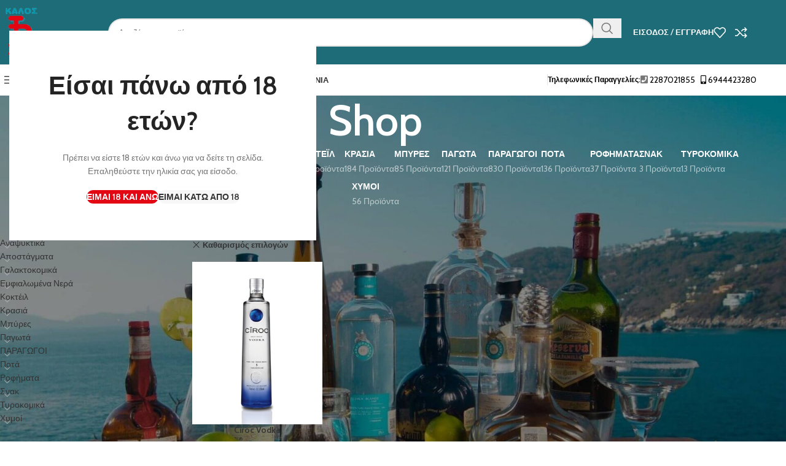

--- FILE ---
content_type: text/html; charset=UTF-8
request_url: https://kavakalos.gr/shop/?filter_%CE%B5%CF%84%CE%B1%CE%B9%CF%81%CE%B9%CE%B1=ciroc
body_size: 91316
content:
<!DOCTYPE html>
<html lang="el">
<head>
	<meta charset="UTF-8">
	<link rel="profile" href="https://gmpg.org/xfn/11">
	<link rel="pingback" href="https://kavakalos.gr/xmlrpc.php">

	<meta name='robots' content='index, follow, max-image-preview:large, max-snippet:-1, max-video-preview:-1' />
	<style>img:is([sizes="auto" i], [sizes^="auto," i]) { contain-intrinsic-size: 3000px 1500px }</style>
	
	<!-- This site is optimized with the Yoast SEO plugin v26.8 - https://yoast.com/product/yoast-seo-wordpress/ -->
	<title>Shop - Κάβα ο Καλός</title>
	<meta name="description" content="Κατάστημα | Κάβα ο Καλός" />
	<link rel="canonical" href="https://kavakalos.gr/shop/" />
	<meta property="og:locale" content="el_GR" />
	<meta property="og:type" content="article" />
	<meta property="og:title" content="Shop - Κάβα ο Καλός Μήλος" />
	<meta property="og:description" content="Με ιστορία 60 ετών στην τροφοδοσία του επαγγελματία." />
	<meta property="og:url" content="https://kavakalos.gr/shop/" />
	<meta property="og:site_name" content="Κάβα ο Καλός" />
	<meta property="article:publisher" content="https://www.facebook.com/kavakalos" />
	<meta property="article:modified_time" content="2021-06-06T07:50:43+00:00" />
	<meta property="og:image" content="https://kavakalos.gr/wp-content/uploads/2021/06/fb-cover-kavakalos-1.png" />
	<meta property="og:image:width" content="1640" />
	<meta property="og:image:height" content="924" />
	<meta property="og:image:type" content="image/png" />
	<meta name="twitter:card" content="summary_large_image" />
	<meta name="twitter:title" content="Shop - Κάβα ο Καλός Μήλος" />
	<meta name="twitter:description" content="Με ιστορία 60 ετών στην τροφοδοσία του επαγγελματία." />
	<meta name="twitter:image" content="https://kavakalos.gr/wp-content/uploads/2021/06/kavakalos-tweeter-1.png" />
	<meta name="twitter:site" content="@kavakalos" />
	<script type="application/ld+json" class="yoast-schema-graph">{"@context":"https://schema.org","@graph":[{"@type":"WebPage","@id":"https://kavakalos.gr/shop/","url":"https://kavakalos.gr/shop/","name":"Shop - Κάβα ο Καλός","isPartOf":{"@id":"https://kavakalos.gr/#website"},"primaryImageOfPage":{"@id":"https://kavakalos.gr/shop/#primaryimage"},"image":{"@id":"https://kavakalos.gr/shop/#primaryimage"},"thumbnailUrl":"https://kavakalos.gr/wp-content/uploads/2021/04/Ciroc-Vodka.jpg","datePublished":"2021-04-26T10:57:59+00:00","dateModified":"2021-06-06T07:50:43+00:00","description":"Κατάστημα | Κάβα ο Καλός","breadcrumb":{"@id":"https://kavakalos.gr/shop/#breadcrumb"},"inLanguage":"el","potentialAction":[{"@type":"ReadAction","target":["https://kavakalos.gr/shop/"]}]},{"@type":"ImageObject","inLanguage":"el","@id":"https://kavakalos.gr/shop/#primaryimage","url":"https://kavakalos.gr/wp-content/uploads/2021/04/Ciroc-Vodka.jpg","contentUrl":"https://kavakalos.gr/wp-content/uploads/2021/04/Ciroc-Vodka.jpg","width":800,"height":800},{"@type":"BreadcrumbList","@id":"https://kavakalos.gr/shop/#breadcrumb","itemListElement":[{"@type":"ListItem","position":1,"name":"Home","item":"https://kavakalos.gr/"},{"@type":"ListItem","position":2,"name":"Shop"}]},{"@type":"WebSite","@id":"https://kavakalos.gr/#website","url":"https://kavakalos.gr/","name":"Κάβα ο Καλός","description":"Κάβα Μήλου ο Καλός","publisher":{"@id":"https://kavakalos.gr/#organization"},"potentialAction":[{"@type":"SearchAction","target":{"@type":"EntryPoint","urlTemplate":"https://kavakalos.gr/?s={search_term_string}"},"query-input":{"@type":"PropertyValueSpecification","valueRequired":true,"valueName":"search_term_string"}}],"inLanguage":"el"},{"@type":"Organization","@id":"https://kavakalos.gr/#organization","name":"Κάβα ο Καλός","url":"https://kavakalos.gr/","logo":{"@type":"ImageObject","inLanguage":"el","@id":"https://kavakalos.gr/#/schema/logo/image/","url":"https://kavakalos.gr/wp-content/uploads/2021/04/cropped-logo512x512-trans.png","contentUrl":"https://kavakalos.gr/wp-content/uploads/2021/04/cropped-logo512x512-trans.png","width":512,"height":512,"caption":"Κάβα ο Καλός"},"image":{"@id":"https://kavakalos.gr/#/schema/logo/image/"},"sameAs":["https://www.facebook.com/kavakalos","https://x.com/kavakalos","https://www.instagram.com/kavakalos/"]}]}</script>
	<!-- / Yoast SEO plugin. -->


<link rel='dns-prefetch' href='//fonts.googleapis.com' />
<link rel='dns-prefetch' href='//www.googletagmanager.com' />
<link href='https://fonts.gstatic.com' crossorigin rel='preconnect' />
<link rel="alternate" type="application/rss+xml" title="Ροή RSS &raquo; Κάβα ο Καλός" href="https://kavakalos.gr/feed/" />
<link rel="alternate" type="application/rss+xml" title="Ροή Σχολίων &raquo; Κάβα ο Καλός" href="https://kavakalos.gr/comments/feed/" />
<link rel="alternate" type="application/rss+xml" title="Κανάλι Προϊόντα &raquo; Κάβα ο Καλός" href="https://kavakalos.gr/shop/feed/" />
<style id='safe-svg-svg-icon-style-inline-css' type='text/css'>
.safe-svg-cover{text-align:center}.safe-svg-cover .safe-svg-inside{display:inline-block;max-width:100%}.safe-svg-cover svg{fill:currentColor;height:100%;max-height:100%;max-width:100%;width:100%}

</style>
<style id='woocommerce-inline-inline-css' type='text/css'>
.woocommerce form .form-row .required { visibility: visible; }
</style>
<link rel='stylesheet' id='elementor-icons-css' href='https://kavakalos.gr/wp-content/plugins/elementor/assets/lib/eicons/css/elementor-icons.min.css?ver=5.44.0' type='text/css' media='all' />
<link rel='stylesheet' id='elementor-frontend-css' href='https://kavakalos.gr/wp-content/plugins/elementor/assets/css/frontend.min.css?ver=3.32.5' type='text/css' media='all' />
<link rel='stylesheet' id='elementor-post-11-css' href='https://kavakalos.gr/wp-content/uploads/elementor/css/post-11.css?ver=1768951155' type='text/css' media='all' />
<link rel='stylesheet' id='wd-style-base-css' href='https://kavakalos.gr/wp-content/themes/woodmart/css/parts/base.min.css?ver=8.3.4' type='text/css' media='all' />
<link rel='stylesheet' id='wd-helpers-wpb-elem-css' href='https://kavakalos.gr/wp-content/themes/woodmart/css/parts/helpers-wpb-elem.min.css?ver=8.3.4' type='text/css' media='all' />
<link rel='stylesheet' id='wd-revolution-slider-css' href='https://kavakalos.gr/wp-content/themes/woodmart/css/parts/int-rev-slider.min.css?ver=8.3.4' type='text/css' media='all' />
<link rel='stylesheet' id='wd-elementor-base-css' href='https://kavakalos.gr/wp-content/themes/woodmart/css/parts/int-elem-base.min.css?ver=8.3.4' type='text/css' media='all' />
<link rel='stylesheet' id='wd-woocommerce-base-css' href='https://kavakalos.gr/wp-content/themes/woodmart/css/parts/woocommerce-base.min.css?ver=8.3.4' type='text/css' media='all' />
<link rel='stylesheet' id='wd-mod-star-rating-css' href='https://kavakalos.gr/wp-content/themes/woodmart/css/parts/mod-star-rating.min.css?ver=8.3.4' type='text/css' media='all' />
<link rel='stylesheet' id='wd-woocommerce-block-notices-css' href='https://kavakalos.gr/wp-content/themes/woodmart/css/parts/woo-mod-block-notices.min.css?ver=8.3.4' type='text/css' media='all' />
<link rel='stylesheet' id='wd-widget-active-filters-css' href='https://kavakalos.gr/wp-content/themes/woodmart/css/parts/woo-widget-active-filters.min.css?ver=8.3.4' type='text/css' media='all' />
<link rel='stylesheet' id='wd-woo-shop-predefined-css' href='https://kavakalos.gr/wp-content/themes/woodmart/css/parts/woo-shop-predefined.min.css?ver=8.3.4' type='text/css' media='all' />
<link rel='stylesheet' id='wd-shop-title-categories-css' href='https://kavakalos.gr/wp-content/themes/woodmart/css/parts/woo-categories-loop-nav.min.css?ver=8.3.4' type='text/css' media='all' />
<link rel='stylesheet' id='wd-woo-categories-loop-nav-mobile-accordion-css' href='https://kavakalos.gr/wp-content/themes/woodmart/css/parts/woo-categories-loop-nav-mobile-accordion.min.css?ver=8.3.4' type='text/css' media='all' />
<link rel='stylesheet' id='wd-woo-shop-el-products-per-page-css' href='https://kavakalos.gr/wp-content/themes/woodmart/css/parts/woo-shop-el-products-per-page.min.css?ver=8.3.4' type='text/css' media='all' />
<link rel='stylesheet' id='wd-woo-shop-page-title-css' href='https://kavakalos.gr/wp-content/themes/woodmart/css/parts/woo-shop-page-title.min.css?ver=8.3.4' type='text/css' media='all' />
<link rel='stylesheet' id='wd-woo-mod-shop-loop-head-css' href='https://kavakalos.gr/wp-content/themes/woodmart/css/parts/woo-mod-shop-loop-head.min.css?ver=8.3.4' type='text/css' media='all' />
<link rel='stylesheet' id='wd-woo-shop-el-order-by-css' href='https://kavakalos.gr/wp-content/themes/woodmart/css/parts/woo-shop-el-order-by.min.css?ver=8.3.4' type='text/css' media='all' />
<link rel='stylesheet' id='wd-woo-shop-el-products-view-css' href='https://kavakalos.gr/wp-content/themes/woodmart/css/parts/woo-shop-el-products-view.min.css?ver=8.3.4' type='text/css' media='all' />
<link rel='stylesheet' id='wd-woo-mod-shop-attributes-css' href='https://kavakalos.gr/wp-content/themes/woodmart/css/parts/woo-mod-shop-attributes.min.css?ver=8.3.4' type='text/css' media='all' />
<link rel='stylesheet' id='wd-header-base-css' href='https://kavakalos.gr/wp-content/themes/woodmart/css/parts/header-base.min.css?ver=8.3.4' type='text/css' media='all' />
<link rel='stylesheet' id='wd-mod-tools-css' href='https://kavakalos.gr/wp-content/themes/woodmart/css/parts/mod-tools.min.css?ver=8.3.4' type='text/css' media='all' />
<link rel='stylesheet' id='wd-header-elements-base-css' href='https://kavakalos.gr/wp-content/themes/woodmart/css/parts/header-el-base.min.css?ver=8.3.4' type='text/css' media='all' />
<link rel='stylesheet' id='wd-social-icons-css' href='https://kavakalos.gr/wp-content/themes/woodmart/css/parts/el-social-icons.min.css?ver=8.3.4' type='text/css' media='all' />
<link rel='stylesheet' id='wd-header-search-css' href='https://kavakalos.gr/wp-content/themes/woodmart/css/parts/header-el-search.min.css?ver=8.3.4' type='text/css' media='all' />
<link rel='stylesheet' id='wd-header-search-form-css' href='https://kavakalos.gr/wp-content/themes/woodmart/css/parts/header-el-search-form.min.css?ver=8.3.4' type='text/css' media='all' />
<link rel='stylesheet' id='wd-wd-search-form-css' href='https://kavakalos.gr/wp-content/themes/woodmart/css/parts/wd-search-form.min.css?ver=8.3.4' type='text/css' media='all' />
<link rel='stylesheet' id='wd-wd-search-results-css' href='https://kavakalos.gr/wp-content/themes/woodmart/css/parts/wd-search-results.min.css?ver=8.3.4' type='text/css' media='all' />
<link rel='stylesheet' id='wd-wd-search-dropdown-css' href='https://kavakalos.gr/wp-content/themes/woodmart/css/parts/wd-search-dropdown.min.css?ver=8.3.4' type='text/css' media='all' />
<link rel='stylesheet' id='wd-wd-search-cat-css' href='https://kavakalos.gr/wp-content/themes/woodmart/css/parts/wd-search-cat.min.css?ver=8.3.4' type='text/css' media='all' />
<link rel='stylesheet' id='wd-woo-mod-login-form-css' href='https://kavakalos.gr/wp-content/themes/woodmart/css/parts/woo-mod-login-form.min.css?ver=8.3.4' type='text/css' media='all' />
<link rel='stylesheet' id='wd-header-my-account-css' href='https://kavakalos.gr/wp-content/themes/woodmart/css/parts/header-el-my-account.min.css?ver=8.3.4' type='text/css' media='all' />
<link rel='stylesheet' id='wd-header-mobile-nav-dropdown-css' href='https://kavakalos.gr/wp-content/themes/woodmart/css/parts/header-el-mobile-nav-dropdown.min.css?ver=8.3.4' type='text/css' media='all' />
<link rel='stylesheet' id='wd-header-categories-nav-css' href='https://kavakalos.gr/wp-content/themes/woodmart/css/parts/header-el-category-nav.min.css?ver=8.3.4' type='text/css' media='all' />
<link rel='stylesheet' id='wd-mod-nav-vertical-css' href='https://kavakalos.gr/wp-content/themes/woodmart/css/parts/mod-nav-vertical.min.css?ver=8.3.4' type='text/css' media='all' />
<link rel='stylesheet' id='wd-mod-nav-vertical-design-default-css' href='https://kavakalos.gr/wp-content/themes/woodmart/css/parts/mod-nav-vertical-design-default.min.css?ver=8.3.4' type='text/css' media='all' />
<link rel='stylesheet' id='wd-mod-nav-menu-label-css' href='https://kavakalos.gr/wp-content/themes/woodmart/css/parts/mod-nav-menu-label.min.css?ver=8.3.4' type='text/css' media='all' />
<link rel='stylesheet' id='wd-widget-product-list-css' href='https://kavakalos.gr/wp-content/themes/woodmart/css/parts/woo-widget-product-list.min.css?ver=8.3.4' type='text/css' media='all' />
<link rel='stylesheet' id='wd-product-loop-css' href='https://kavakalos.gr/wp-content/themes/woodmart/css/parts/woo-product-loop.min.css?ver=8.3.4' type='text/css' media='all' />
<link rel='stylesheet' id='wd-product-loop-base-css' href='https://kavakalos.gr/wp-content/themes/woodmart/css/parts/woo-product-loop-base.min.css?ver=8.3.4' type='text/css' media='all' />
<link rel='stylesheet' id='wd-mod-more-description-css' href='https://kavakalos.gr/wp-content/themes/woodmart/css/parts/mod-more-description.min.css?ver=8.3.4' type='text/css' media='all' />
<link rel='stylesheet' id='wd-mfp-popup-css' href='https://kavakalos.gr/wp-content/themes/woodmart/css/parts/lib-magnific-popup.min.css?ver=8.3.4' type='text/css' media='all' />
<link rel='stylesheet' id='wd-mod-animations-transform-css' href='https://kavakalos.gr/wp-content/themes/woodmart/css/parts/mod-animations-transform.min.css?ver=8.3.4' type='text/css' media='all' />
<link rel='stylesheet' id='wd-mod-transform-css' href='https://kavakalos.gr/wp-content/themes/woodmart/css/parts/mod-transform.min.css?ver=8.3.4' type='text/css' media='all' />
<link rel='stylesheet' id='wd-lazy-loading-css' href='https://kavakalos.gr/wp-content/themes/woodmart/css/parts/opt-lazy-load.min.css?ver=8.3.4' type='text/css' media='all' />
<link rel='stylesheet' id='wd-image-gallery-css' href='https://kavakalos.gr/wp-content/themes/woodmart/css/parts/el-gallery.min.css?ver=8.3.4' type='text/css' media='all' />
<link rel='stylesheet' id='wd-button-css' href='https://kavakalos.gr/wp-content/themes/woodmart/css/parts/el-button.min.css?ver=8.3.4' type='text/css' media='all' />
<link rel='stylesheet' id='wd-woo-mod-product-labels-css' href='https://kavakalos.gr/wp-content/themes/woodmart/css/parts/woo-mod-product-labels.min.css?ver=8.3.4' type='text/css' media='all' />
<link rel='stylesheet' id='wd-woo-mod-product-labels-rect-css' href='https://kavakalos.gr/wp-content/themes/woodmart/css/parts/woo-mod-product-labels-rect.min.css?ver=8.3.4' type='text/css' media='all' />
<link rel='stylesheet' id='wd-swiper-css' href='https://kavakalos.gr/wp-content/themes/woodmart/css/parts/lib-swiper.min.css?ver=8.3.4' type='text/css' media='all' />
<link rel='stylesheet' id='wd-brands-css' href='https://kavakalos.gr/wp-content/themes/woodmart/css/parts/el-brand.min.css?ver=8.3.4' type='text/css' media='all' />
<link rel='stylesheet' id='wd-swiper-arrows-css' href='https://kavakalos.gr/wp-content/themes/woodmart/css/parts/lib-swiper-arrows.min.css?ver=8.3.4' type='text/css' media='all' />
<link rel='stylesheet' id='wd-swiper-pagin-css' href='https://kavakalos.gr/wp-content/themes/woodmart/css/parts/lib-swiper-pagin.min.css?ver=8.3.4' type='text/css' media='all' />
<link rel='stylesheet' id='wd-page-title-css' href='https://kavakalos.gr/wp-content/themes/woodmart/css/parts/page-title.min.css?ver=8.3.4' type='text/css' media='all' />
<link rel='stylesheet' id='wd-off-canvas-sidebar-css' href='https://kavakalos.gr/wp-content/themes/woodmart/css/parts/opt-off-canvas-sidebar.min.css?ver=8.3.4' type='text/css' media='all' />
<link rel='stylesheet' id='wd-widget-product-cat-css' href='https://kavakalos.gr/wp-content/themes/woodmart/css/parts/woo-widget-product-cat.min.css?ver=8.3.4' type='text/css' media='all' />
<link rel='stylesheet' id='wd-widget-slider-price-filter-css' href='https://kavakalos.gr/wp-content/themes/woodmart/css/parts/woo-widget-slider-price-filter.min.css?ver=8.3.4' type='text/css' media='all' />
<link rel='stylesheet' id='wd-widget-wd-layered-nav-css' href='https://kavakalos.gr/wp-content/themes/woodmart/css/parts/woo-widget-wd-layered-nav.min.css?ver=8.3.4' type='text/css' media='all' />
<link rel='stylesheet' id='wd-woo-mod-swatches-base-css' href='https://kavakalos.gr/wp-content/themes/woodmart/css/parts/woo-mod-swatches-base.min.css?ver=8.3.4' type='text/css' media='all' />
<link rel='stylesheet' id='wd-woo-mod-swatches-filter-css' href='https://kavakalos.gr/wp-content/themes/woodmart/css/parts/woo-mod-swatches-filter.min.css?ver=8.3.4' type='text/css' media='all' />
<link rel='stylesheet' id='wd-shop-filter-area-css' href='https://kavakalos.gr/wp-content/themes/woodmart/css/parts/woo-shop-el-filters-area.min.css?ver=8.3.4' type='text/css' media='all' />
<link rel='stylesheet' id='wd-categories-loop-default-css' href='https://kavakalos.gr/wp-content/themes/woodmart/css/parts/woo-categories-loop-default-old.min.css?ver=8.3.4' type='text/css' media='all' />
<link rel='stylesheet' id='wd-woo-categories-loop-css' href='https://kavakalos.gr/wp-content/themes/woodmart/css/parts/woo-categories-loop.min.css?ver=8.3.4' type='text/css' media='all' />
<link rel='stylesheet' id='wd-categories-loop-css' href='https://kavakalos.gr/wp-content/themes/woodmart/css/parts/woo-categories-loop-old.min.css?ver=8.3.4' type='text/css' media='all' />
<link rel='stylesheet' id='wd-sticky-loader-css' href='https://kavakalos.gr/wp-content/themes/woodmart/css/parts/mod-sticky-loader.min.css?ver=8.3.4' type='text/css' media='all' />
<link rel='stylesheet' id='wd-footer-base-css' href='https://kavakalos.gr/wp-content/themes/woodmart/css/parts/footer-base.min.css?ver=8.3.4' type='text/css' media='all' />
<link rel='stylesheet' id='wd-social-icons-styles-css' href='https://kavakalos.gr/wp-content/themes/woodmart/css/parts/el-social-styles.min.css?ver=8.3.4' type='text/css' media='all' />
<link rel='stylesheet' id='wd-scroll-top-css' href='https://kavakalos.gr/wp-content/themes/woodmart/css/parts/opt-scrolltotop.min.css?ver=8.3.4' type='text/css' media='all' />
<link rel='stylesheet' id='wd-header-my-account-sidebar-css' href='https://kavakalos.gr/wp-content/themes/woodmart/css/parts/header-el-my-account-sidebar.min.css?ver=8.3.4' type='text/css' media='all' />
<link rel='stylesheet' id='wd-cookies-popup-css' href='https://kavakalos.gr/wp-content/themes/woodmart/css/parts/opt-cookies.min.css?ver=8.3.4' type='text/css' media='all' />
<link rel='stylesheet' id='wd-age-verify-css' href='https://kavakalos.gr/wp-content/themes/woodmart/css/parts/opt-age-verify.min.css?ver=8.3.4' type='text/css' media='all' />
<link rel='stylesheet' id='wd-bottom-toolbar-css' href='https://kavakalos.gr/wp-content/themes/woodmart/css/parts/opt-bottom-toolbar.min.css?ver=8.3.4' type='text/css' media='all' />
<link rel='stylesheet' id='wd-shop-off-canvas-sidebar-css' href='https://kavakalos.gr/wp-content/themes/woodmart/css/parts/opt-shop-off-canvas-sidebar.min.css?ver=8.3.4' type='text/css' media='all' />
<link rel='stylesheet' id='wd-mod-sticky-sidebar-opener-css' href='https://kavakalos.gr/wp-content/themes/woodmart/css/parts/mod-sticky-sidebar-opener.min.css?ver=8.3.4' type='text/css' media='all' />
<link rel='stylesheet' id='xts-google-fonts-css' href='https://fonts.googleapis.com/css?family=Cabin%3A400%2C600%7CLato%3A400%2C700&#038;ver=8.3.4' type='text/css' media='all' />
<link rel='stylesheet' id='elementor-gf-local-roboto-css' href='https://kavakalos.gr/wp-content/uploads/elementor/google-fonts/css/roboto.css?ver=1754920174' type='text/css' media='all' />
<link rel='stylesheet' id='elementor-gf-local-robotoslab-css' href='https://kavakalos.gr/wp-content/uploads/elementor/google-fonts/css/robotoslab.css?ver=1754920179' type='text/css' media='all' />
<script type="text/javascript" src="https://kavakalos.gr/wp-includes/js/jquery/jquery.min.js?ver=3.7.1" id="jquery-core-js"></script>
<script type="text/javascript" src="https://kavakalos.gr/wp-includes/js/jquery/jquery-migrate.min.js?ver=3.4.1" id="jquery-migrate-js"></script>
<script type="text/javascript" src="https://kavakalos.gr/wp-content/plugins/woocommerce/assets/js/jquery-blockui/jquery.blockUI.min.js?ver=2.7.0-wc.10.4.3" id="wc-jquery-blockui-js" defer="defer" data-wp-strategy="defer"></script>
<script type="text/javascript" id="wc-add-to-cart-js-extra">
/* <![CDATA[ */
var wc_add_to_cart_params = {"ajax_url":"\/wp-admin\/admin-ajax.php","wc_ajax_url":"\/?wc-ajax=%%endpoint%%","i18n_view_cart":"\u039a\u03b1\u03bb\u03ac\u03b8\u03b9","cart_url":"https:\/\/kavakalos.gr\/cart\/","is_cart":"","cart_redirect_after_add":"no"};
/* ]]> */
</script>
<script type="text/javascript" src="https://kavakalos.gr/wp-content/plugins/woocommerce/assets/js/frontend/add-to-cart.min.js?ver=10.4.3" id="wc-add-to-cart-js" defer="defer" data-wp-strategy="defer"></script>
<script type="text/javascript" src="https://kavakalos.gr/wp-content/plugins/woocommerce/assets/js/js-cookie/js.cookie.min.js?ver=2.1.4-wc.10.4.3" id="wc-js-cookie-js" defer="defer" data-wp-strategy="defer"></script>
<script type="text/javascript" id="woocommerce-js-extra">
/* <![CDATA[ */
var woocommerce_params = {"ajax_url":"\/wp-admin\/admin-ajax.php","wc_ajax_url":"\/?wc-ajax=%%endpoint%%","i18n_password_show":"\u0395\u03bc\u03c6\u03ac\u03bd\u03b9\u03c3\u03b7 \u03c3\u03c5\u03bd\u03b8\u03b7\u03bc\u03b1\u03c4\u03b9\u03ba\u03bf\u03cd","i18n_password_hide":"\u0391\u03c0\u03cc\u03ba\u03c1\u03c5\u03c8\u03b7 \u03c3\u03c5\u03bd\u03b8\u03b7\u03bc\u03b1\u03c4\u03b9\u03ba\u03bf\u03cd"};
/* ]]> */
</script>
<script type="text/javascript" src="https://kavakalos.gr/wp-content/plugins/woocommerce/assets/js/frontend/woocommerce.min.js?ver=10.4.3" id="woocommerce-js" defer="defer" data-wp-strategy="defer"></script>
<script type="text/javascript" src="https://kavakalos.gr/wp-content/themes/woodmart/js/libs/device.min.js?ver=8.3.4" id="wd-device-library-js"></script>
<script type="text/javascript" src="https://kavakalos.gr/wp-content/themes/woodmart/js/scripts/global/scrollBar.min.js?ver=8.3.4" id="wd-scrollbar-js"></script>
<link rel="https://api.w.org/" href="https://kavakalos.gr/wp-json/" /><link rel="EditURI" type="application/rsd+xml" title="RSD" href="https://kavakalos.gr/xmlrpc.php?rsd" />
<meta name="generator" content="WordPress 6.8.3" />
<meta name="generator" content="WooCommerce 10.4.3" />
<meta name="generator" content="Site Kit by Google 1.170.0" />					<meta name="viewport" content="width=device-width, initial-scale=1.0, maximum-scale=1.0, user-scalable=no">
										<noscript><style>.woocommerce-product-gallery{ opacity: 1 !important; }</style></noscript>
	<meta name="generator" content="Elementor 3.32.5; features: additional_custom_breakpoints; settings: css_print_method-external, google_font-enabled, font_display-auto">
			<style>
				.e-con.e-parent:nth-of-type(n+4):not(.e-lazyloaded):not(.e-no-lazyload),
				.e-con.e-parent:nth-of-type(n+4):not(.e-lazyloaded):not(.e-no-lazyload) * {
					background-image: none !important;
				}
				@media screen and (max-height: 1024px) {
					.e-con.e-parent:nth-of-type(n+3):not(.e-lazyloaded):not(.e-no-lazyload),
					.e-con.e-parent:nth-of-type(n+3):not(.e-lazyloaded):not(.e-no-lazyload) * {
						background-image: none !important;
					}
				}
				@media screen and (max-height: 640px) {
					.e-con.e-parent:nth-of-type(n+2):not(.e-lazyloaded):not(.e-no-lazyload),
					.e-con.e-parent:nth-of-type(n+2):not(.e-lazyloaded):not(.e-no-lazyload) * {
						background-image: none !important;
					}
				}
			</style>
			<meta name="generator" content="Powered by Slider Revolution 6.7.38 - responsive, Mobile-Friendly Slider Plugin for WordPress with comfortable drag and drop interface." />
<link rel="icon" href="https://kavakalos.gr/wp-content/uploads/2021/04/cropped-logo512x512-trans-32x32.png" sizes="32x32" />
<link rel="icon" href="https://kavakalos.gr/wp-content/uploads/2021/04/cropped-logo512x512-trans-192x192.png" sizes="192x192" />
<link rel="apple-touch-icon" href="https://kavakalos.gr/wp-content/uploads/2021/04/cropped-logo512x512-trans-180x180.png" />
<meta name="msapplication-TileImage" content="https://kavakalos.gr/wp-content/uploads/2021/04/cropped-logo512x512-trans-270x270.png" />
<script>function setREVStartSize(e){
			//window.requestAnimationFrame(function() {
				window.RSIW = window.RSIW===undefined ? window.innerWidth : window.RSIW;
				window.RSIH = window.RSIH===undefined ? window.innerHeight : window.RSIH;
				try {
					var pw = document.getElementById(e.c).parentNode.offsetWidth,
						newh;
					pw = pw===0 || isNaN(pw) || (e.l=="fullwidth" || e.layout=="fullwidth") ? window.RSIW : pw;
					e.tabw = e.tabw===undefined ? 0 : parseInt(e.tabw);
					e.thumbw = e.thumbw===undefined ? 0 : parseInt(e.thumbw);
					e.tabh = e.tabh===undefined ? 0 : parseInt(e.tabh);
					e.thumbh = e.thumbh===undefined ? 0 : parseInt(e.thumbh);
					e.tabhide = e.tabhide===undefined ? 0 : parseInt(e.tabhide);
					e.thumbhide = e.thumbhide===undefined ? 0 : parseInt(e.thumbhide);
					e.mh = e.mh===undefined || e.mh=="" || e.mh==="auto" ? 0 : parseInt(e.mh,0);
					if(e.layout==="fullscreen" || e.l==="fullscreen")
						newh = Math.max(e.mh,window.RSIH);
					else{
						e.gw = Array.isArray(e.gw) ? e.gw : [e.gw];
						for (var i in e.rl) if (e.gw[i]===undefined || e.gw[i]===0) e.gw[i] = e.gw[i-1];
						e.gh = e.el===undefined || e.el==="" || (Array.isArray(e.el) && e.el.length==0)? e.gh : e.el;
						e.gh = Array.isArray(e.gh) ? e.gh : [e.gh];
						for (var i in e.rl) if (e.gh[i]===undefined || e.gh[i]===0) e.gh[i] = e.gh[i-1];
											
						var nl = new Array(e.rl.length),
							ix = 0,
							sl;
						e.tabw = e.tabhide>=pw ? 0 : e.tabw;
						e.thumbw = e.thumbhide>=pw ? 0 : e.thumbw;
						e.tabh = e.tabhide>=pw ? 0 : e.tabh;
						e.thumbh = e.thumbhide>=pw ? 0 : e.thumbh;
						for (var i in e.rl) nl[i] = e.rl[i]<window.RSIW ? 0 : e.rl[i];
						sl = nl[0];
						for (var i in nl) if (sl>nl[i] && nl[i]>0) { sl = nl[i]; ix=i;}
						var m = pw>(e.gw[ix]+e.tabw+e.thumbw) ? 1 : (pw-(e.tabw+e.thumbw)) / (e.gw[ix]);
						newh =  (e.gh[ix] * m) + (e.tabh + e.thumbh);
					}
					var el = document.getElementById(e.c);
					if (el!==null && el) el.style.height = newh+"px";
					el = document.getElementById(e.c+"_wrapper");
					if (el!==null && el) {
						el.style.height = newh+"px";
						el.style.display = "block";
					}
				} catch(e){
					console.log("Failure at Presize of Slider:" + e)
				}
			//});
		  };</script>
		<style type="text/css" id="wp-custom-css">
			/* Hero Title */
.elementor-element.hero-title .elementor-widget-container { display: inline-block; }

body.page.page-id-1679 {

background-color: ffffff;

}

/** Start Block Kit CSS: 141-3-1d55f1e76be9fb1a8d9de88accbe962f **/

.envato-kit-138-bracket .elementor-widget-container > *:before{
	content:"[";
	color:#E30613;
	display:inline-block;
	margin-right:4px;
	line-height:1em;
	position:relative;
	top:-1px;
}

.envato-kit-138-bracket .elementor-widget-container > *:after{
	content:"]";
	color:#E30613;
	display:inline-block;
	margin-left:4px;
	line-height:1em;
	position:relative;
	top:-1px;
}

/** End Block Kit CSS: 141-3-1d55f1e76be9fb1a8d9de88accbe962f **/

		</style>
		<style>
		
		</style>			<style id="wd-style-header_374016-css" data-type="wd-style-header_374016">
				:root{
	--wd-top-bar-h: .00001px;
	--wd-top-bar-sm-h: 28px;
	--wd-top-bar-sticky-h: .00001px;
	--wd-top-bar-brd-w: .00001px;

	--wd-header-general-h: 105px;
	--wd-header-general-sm-h: 65px;
	--wd-header-general-sticky-h: .00001px;
	--wd-header-general-brd-w: .00001px;

	--wd-header-bottom-h: 50px;
	--wd-header-bottom-sm-h: .00001px;
	--wd-header-bottom-sticky-h: .00001px;
	--wd-header-bottom-brd-w: 1px;

	--wd-header-clone-h: 60px;

	--wd-header-brd-w: calc(var(--wd-top-bar-brd-w) + var(--wd-header-general-brd-w) + var(--wd-header-bottom-brd-w));
	--wd-header-h: calc(var(--wd-top-bar-h) + var(--wd-header-general-h) + var(--wd-header-bottom-h) + var(--wd-header-brd-w));
	--wd-header-sticky-h: calc(var(--wd-top-bar-sticky-h) + var(--wd-header-general-sticky-h) + var(--wd-header-bottom-sticky-h) + var(--wd-header-clone-h) + var(--wd-header-brd-w));
	--wd-header-sm-h: calc(var(--wd-top-bar-sm-h) + var(--wd-header-general-sm-h) + var(--wd-header-bottom-sm-h) + var(--wd-header-brd-w));
}



:root:has(.whb-top-bar.whb-border-boxed) {
	--wd-top-bar-brd-w: .00001px;
}

@media (max-width: 1024px) {
:root:has(.whb-top-bar.whb-hidden-mobile) {
	--wd-top-bar-brd-w: .00001px;
}
}


:root:has(.whb-header-bottom.whb-border-boxed) {
	--wd-header-bottom-brd-w: .00001px;
}

@media (max-width: 1024px) {
:root:has(.whb-header-bottom.whb-hidden-mobile) {
	--wd-header-bottom-brd-w: .00001px;
}
}

.whb-header-bottom .wd-dropdown {
	margin-top: 4px;
}

.whb-header-bottom .wd-dropdown:after {
	height: 15px;
}


.whb-clone.whb-sticked .wd-dropdown:not(.sub-sub-menu) {
	margin-top: 9px;
}

.whb-clone.whb-sticked .wd-dropdown:not(.sub-sub-menu):after {
	height: 20px;
}

		
.whb-top-bar {
	background-color: rgba(30, 108, 119, 1);border-color: rgba(98, 171, 185, 1);border-bottom-width: 1px;border-bottom-style: solid;
}

.whb-9x1ytaxq7aphtb3npidp form.searchform {
	--wd-form-height: 46px;
}
.whb-general-header {
	background-color: rgba(30, 108, 119, 1);border-bottom-width: 0px;border-bottom-style: solid;
}
.whb-wjlcubfdmlq3d7jvmt23 .menu-opener { background-color: rgba(255, 255, 255, 1); }.whb-wjlcubfdmlq3d7jvmt23 .menu-opener { border-color: rgba(129, 129, 129, 0.2);border-bottom-width: 1px;border-bottom-style: solid;border-top-width: 1px;border-top-style: solid;border-left-width: 1px;border-left-style: solid;border-right-width: 1px;border-right-style: solid; }
.whb-header-bottom {
	border-color: rgba(129, 129, 129, 0.2);border-bottom-width: 1px;border-bottom-style: solid;
}
			</style>
						<style id="wd-style-theme_settings_default-css" data-type="wd-style-theme_settings_default">
				@font-face {
	font-weight: normal;
	font-style: normal;
	font-family: "woodmart-font";
	src: url("//kavakalos.gr/wp-content/themes/woodmart/fonts/woodmart-font-1-400.woff2?v=8.3.4") format("woff2");
}

:root {
	--wd-text-font: "Cabin", Arial, Helvetica, sans-serif;
	--wd-text-font-weight: 400;
	--wd-text-color: #777777;
	--wd-text-font-size: 14px;
	--wd-title-font: "Cabin", Arial, Helvetica, sans-serif;
	--wd-title-font-weight: 600;
	--wd-title-color: rgb(0,156,181);
	--wd-entities-title-font: "Cabin", Arial, Helvetica, sans-serif;
	--wd-entities-title-font-weight: 600;
	--wd-entities-title-color: rgb(51,51,51);
	--wd-entities-title-color-hover: rgba(227, 6, 19, 0.89);
	--wd-alternative-font: "Lato", Arial, Helvetica, sans-serif;
	--wd-widget-title-font: "Cabin", Arial, Helvetica, sans-serif;
	--wd-widget-title-font-weight: 600;
	--wd-widget-title-transform: uppercase;
	--wd-widget-title-color: rgb(0,156,181);
	--wd-widget-title-font-size: 16px;
	--wd-header-el-font: "Lato", Arial, Helvetica, sans-serif;
	--wd-header-el-font-weight: 700;
	--wd-header-el-transform: uppercase;
	--wd-header-el-font-size: 13px;
	--wd-otl-style: dotted;
	--wd-otl-width: 2px;
	--wd-primary-color: rgb(227,6,19);
	--wd-alternative-color: rgb(254,82,82);
	--btn-default-bgcolor: #f7f7f7;
	--btn-default-bgcolor-hover: #efefef;
	--btn-accented-bgcolor: rgb(227,6,19);
	--btn-accented-bgcolor-hover: rgb(0,156,181);
	--wd-form-brd-width: 2px;
	--notices-success-bg: #459647;
	--notices-success-color: #fff;
	--notices-warning-bg: #E0B252;
	--notices-warning-color: #fff;
	--wd-link-color: #333333;
	--wd-link-color-hover: rgb(227,6,19);
}
.wd-age-verify-wrap {
	--wd-popup-width: 500px;
}
.wd-popup.wd-promo-popup {
	background-color: #111111;
	background-image: none;
	background-repeat: no-repeat;
	background-size: contain;
	background-position: left center;
}
.wd-promo-popup-wrap {
	--wd-popup-width: 800px;
}
:is(.woodmart-woocommerce-layered-nav, .wd-product-category-filter) .wd-scroll-content {
	max-height: 280px;
}
.wd-page-title .wd-page-title-bg img {
	object-fit: cover;
	object-position: center center;
}
.wd-footer {
	background-color: rgb(30,108,119);
	background-image: none;
}
html .product.wd-cat .wd-entities-title, html .product.wd-cat.cat-design-replace-title .wd-entities-title, html .wd-masonry-first .wd-cat:first-child .wd-entities-title {
	font-size: 16px;
}
html .wd-dropdown-cats .wd-nav.wd-nav-vertical > li > a {
	font-family: "Lato", Arial, Helvetica, sans-serif;
	font-size: 13px;
}
html .product-image-summary-wrap .product_title, html .wd-single-title .product_title {
	font-family: "Lato", Arial, Helvetica, sans-serif;
	font-size: 25px;
	color: rgb(0,156,181);
}
.mfp-wrap.wd-popup-quick-view-wrap {
	--wd-popup-width: 920px;
}
:root{
--wd-container-w: 1222px;
--wd-form-brd-radius: 35px;
--btn-default-color: #333;
--btn-default-color-hover: #333;
--btn-accented-color: #fff;
--btn-accented-color-hover: #fff;
--btn-default-brd-radius: 35px;
--btn-default-box-shadow: none;
--btn-default-box-shadow-hover: none;
--btn-accented-brd-radius: 35px;
--btn-accented-box-shadow: none;
--btn-accented-box-shadow-hover: none;
--wd-brd-radius: 0px;
}

@media (min-width: 1222px) {
section.elementor-section.wd-section-stretch > .elementor-container {
margin-left: auto;
margin-right: auto;
}
}


.wd-page-title {
background-color: #0a0a0a;
}

.product-label.new {
    background-color: red;
}			</style>
			</head>

<body class="archive post-type-archive post-type-archive-product wp-theme-woodmart theme-woodmart woocommerce-shop woocommerce woocommerce-page woocommerce-no-js wrapper-full-width  catalog-mode-on categories-accordion-on woodmart-archive-shop woodmart-ajax-shop-on sticky-toolbar-on elementor-default elementor-kit-11">
			<script type="text/javascript" id="wd-flicker-fix">// Flicker fix.</script>		<div class="wd-skip-links">
								<a href="#menu-main-navigation" class="wd-skip-navigation btn">
						Skip to navigation					</a>
								<a href="#main-content" class="wd-skip-content btn">
				Skip to main content			</a>
		</div>
			
	
	<div class="wd-page-wrapper website-wrapper">
									<header class="whb-header whb-header_374016 whb-sticky-shadow whb-scroll-slide whb-sticky-clone">
					<div class="whb-main-header">
	
<div class="whb-row whb-top-bar whb-not-sticky-row whb-with-bg whb-border-fullwidth whb-color-light whb-hidden-desktop whb-flex-equal-sides">
	<div class="container">
		<div class="whb-flex-row whb-top-bar-inner">
			<div class="whb-column whb-col-left whb-column5 whb-visible-lg">
	
<div class="wd-header-text reset-last-child whb-y4ro7npestv02kyrww49"><strong>FREE SHIPPING FOR ALL ORDERS OF $150</strong></div>
</div>
<div class="whb-column whb-col-center whb-column6 whb-visible-lg whb-empty-column">
	</div>
<div class="whb-column whb-col-right whb-column7 whb-visible-lg">
				<div
						class=" wd-social-icons wd-style-default social-share wd-shape-circle  whb-43k0qayz7gg36f2jmmhk color-scheme-light text-center">
				
				
									<a rel="noopener noreferrer nofollow" href="https://www.facebook.com/sharer/sharer.php?u=https://kavakalos.gr/shop/" target="_blank" class=" wd-social-icon social-facebook" aria-label="Facebook social link">
						<span class="wd-icon"></span>
											</a>
				
									<a rel="noopener noreferrer nofollow" href="https://x.com/share?url=https://kavakalos.gr/shop/" target="_blank" class=" wd-social-icon social-twitter" aria-label="X social link">
						<span class="wd-icon"></span>
											</a>
				
				
									<a rel="noopener noreferrer nofollow" href="mailto:?subject=Check%20this%20https://kavakalos.gr/shop/" target="_blank" class=" wd-social-icon social-email" aria-label="Email social link">
						<span class="wd-icon"></span>
											</a>
				
				
				
				
				
				
				
				
				
				
				
				
				
				
				
				
				
				
				
				
				
				
									<a rel="noopener noreferrer nofollow" href="viber://forward?text=https://kavakalos.gr/shop/" target="_blank" class=" wd-social-icon social-viber" aria-label="Viber social link">
						<span class="wd-icon"></span>
											</a>
				
			</div>

		<div class="wd-header-divider wd-full-height whb-aik22afewdiur23h71ba"></div>

<nav class="wd-header-nav wd-header-secondary-nav whb-by7fngopqyq58lavfby3 text-right wd-full-height" role="navigation" aria-label="Top Bar Right">
	<ul id="menu-top-bar-right" class="menu wd-nav wd-nav-header wd-nav-secondary wd-style-bordered wd-gap-s"><li id="menu-item-402" class="woodmart-open-newsletter menu-item menu-item-type-custom menu-item-object-custom menu-item-402 item-level-0 menu-simple-dropdown wd-event-hover" ><a href="#" class="woodmart-nav-link"><span class="wd-nav-icon fa fa-envelope-o"></span><span class="nav-link-text">NEWSLETTER</span></a></li>
<li id="menu-item-401" class="menu-item menu-item-type-custom menu-item-object-custom menu-item-401 item-level-0 menu-simple-dropdown wd-event-hover" ><a href="#" class="woodmart-nav-link"><span class="nav-link-text">CONTACT US</span></a></li>
<li id="menu-item-400" class="menu-item menu-item-type-custom menu-item-object-custom menu-item-400 item-level-0 menu-simple-dropdown wd-event-hover" ><a href="#" class="woodmart-nav-link"><span class="nav-link-text">FAQs</span></a></li>
</ul></nav>
<div class="wd-header-divider wd-full-height whb-hvo7pk2f543doxhr21h5"></div>

<div class="wd-header-text reset-last-child whb-1g7wl3ufrhgz2t297r20"><ul class="inline-list inline-list-with-border main-nav-style"><li><a class="color-primary" href="https://woodmart.xtemos.com/shop/">SPECIAL OFFER</a></li><li><a href="https://themeforest.net/item/woodmart-woocommerce-wordpress-theme/20264492?ref=xtemos" target="_blank" rel="noopener">PURCHASE THEME</a></li></ul></div>
</div>
<div class="whb-column whb-col-mobile whb-column_mobile1 whb-hidden-lg">
	
<div class="wd-header-text reset-last-child whb-iwxf7ph974zfmyb8uyk5"><h6 style="text-align: center;"><i class="fas fa-phone-square-alt"></i> <span style="color: #ffffff;"><a style="color: #ffffff;" href="tel:2287021855">2287021855</a>   <i class="fas fa-mobile-alt"></i> <a style="color: #ffffff;" href="tel:6944423280">6944423280</a></span></h6></div>
</div>
		</div>
	</div>
</div>

<div class="whb-row whb-general-header whb-sticky-row whb-with-bg whb-without-border whb-color-light whb-flex-flex-middle">
	<div class="container">
		<div class="whb-flex-row whb-general-header-inner">
			<div class="whb-column whb-col-left whb-column8 whb-visible-lg">
	<div class="site-logo whb-gs8bcnxektjsro21n657 wd-switch-logo">
	<a href="https://kavakalos.gr/" class="wd-logo wd-main-logo" rel="home" aria-label="Site logo">
		<img width="256" height="256" src="https://kavakalos.gr/wp-content/uploads/2021/05/logo256trans.png" class="attachment-full size-full" alt="ΚΑΒΑ ΜΗΛΟΥ ο ΚΑΛΟΣ" style="max-width:86px;" decoding="async" srcset="https://kavakalos.gr/wp-content/uploads/2021/05/logo256trans.png 256w, https://kavakalos.gr/wp-content/uploads/2021/05/logo256trans-150x150.png 150w" sizes="(max-width: 256px) 100vw, 256px" />	</a>
					<a href="https://kavakalos.gr/" class="wd-logo wd-sticky-logo" rel="home">
			<img width="256" height="256" src="https://kavakalos.gr/wp-content/uploads/2021/05/logo256trans.png" class="attachment-full size-full" alt="ΚΑΒΑ ΜΗΛΟΥ ο ΚΑΛΟΣ" style="max-width:55px;" decoding="async" srcset="https://kavakalos.gr/wp-content/uploads/2021/05/logo256trans.png 256w, https://kavakalos.gr/wp-content/uploads/2021/05/logo256trans-150x150.png 150w" sizes="(max-width: 256px) 100vw, 256px" />		</a>
	</div>
</div>
<div class="whb-column whb-col-center whb-column9 whb-visible-lg">
	
<div class="whb-space-element whb-r1zs6mpgi6bmsbvwzszd " style="width:100px;"></div>
<div class="wd-search-form  wd-header-search-form wd-display-form whb-9x1ytaxq7aphtb3npidp">

<form role="search" method="get" class="searchform  wd-with-cat wd-style-with-bg wd-cat-style-bordered woodmart-ajax-search" action="https://kavakalos.gr/"  data-thumbnail="1" data-price="1" data-post_type="product" data-count="20" data-sku="0" data-symbols_count="3" data-include_cat_search="no" autocomplete="off">
	<input type="text" class="s" placeholder="Αναζήτηση προϊόντων" value="" name="s" aria-label="Search" title="Αναζήτηση προϊόντων" required/>
	<input type="hidden" name="post_type" value="product">

	<span tabindex="0" aria-label="Clear search" class="wd-clear-search wd-role-btn wd-hide"></span>

						<div class="wd-search-cat wd-event-click wd-scroll">
				<input type="hidden" name="product_cat" value="0" disabled>
				<div tabindex="0" class="wd-search-cat-btn wd-role-btn" aria-label="Κατηγορίες" rel="nofollow" data-val="0">
					<span>Κατηγορίες</span>
				</div>
				<div class="wd-dropdown wd-dropdown-search-cat wd-dropdown-menu wd-scroll-content wd-design-default color-scheme-dark">
					<ul class="wd-sub-menu">
						<li style="display:none;"><a href="#" data-val="0">Κατηγορίες</a></li>
							<li class="cat-item cat-item-66"><a class="pf-value" href="https://kavakalos.gr/product-category/anapsiktika/" data-val="anapsiktika" data-title="Αναψυκτικά" >Αναψυκτικά</a>
<ul class='children'>
	<li class="cat-item cat-item-67"><a class="pf-value" href="https://kavakalos.gr/product-category/anapsiktika/cola/" data-val="cola" data-title="Cola" >Cola</a>
</li>
	<li class="cat-item cat-item-166"><a class="pf-value" href="https://kavakalos.gr/product-category/anapsiktika/light/" data-val="light" data-title="Light" >Light</a>
</li>
	<li class="cat-item cat-item-151"><a class="pf-value" href="https://kavakalos.gr/product-category/anapsiktika/mix/" data-val="mix" data-title="Mix" >Mix</a>
</li>
	<li class="cat-item cat-item-1208"><a class="pf-value" href="https://kavakalos.gr/product-category/anapsiktika/mojito-soda/" data-val="mojito-soda" data-title="Mojito" >Mojito</a>
</li>
	<li class="cat-item cat-item-71"><a class="pf-value" href="https://kavakalos.gr/product-category/anapsiktika/sprite/" data-val="sprite" data-title="Sprite" >Sprite</a>
</li>
	<li class="cat-item cat-item-110"><a class="pf-value" href="https://kavakalos.gr/product-category/anapsiktika/tonic/" data-val="tonic" data-title="Tonic" >Tonic</a>
</li>
	<li class="cat-item cat-item-149"><a class="pf-value" href="https://kavakalos.gr/product-category/anapsiktika/vissinada/" data-val="vissinada" data-title="Βυσσινάδα" >Βυσσινάδα</a>
</li>
	<li class="cat-item cat-item-152"><a class="pf-value" href="https://kavakalos.gr/product-category/anapsiktika/gazoza/" data-val="gazoza" data-title="Γκαζόζα" >Γκαζόζα</a>
</li>
	<li class="cat-item cat-item-342"><a class="pf-value" href="https://kavakalos.gr/product-category/anapsiktika/greipfrout-cola/" data-val="greipfrout-cola" data-title="Γκρέϊπφρουτ" >Γκρέϊπφρουτ</a>
</li>
	<li class="cat-item cat-item-334"><a class="pf-value" href="https://kavakalos.gr/product-category/anapsiktika/energy-drinks/" data-val="energy-drinks" data-title="Ενεργιακά Ποτά" >Ενεργιακά Ποτά</a>
	<ul class='children'>
	<li class="cat-item cat-item-337"><a class="pf-value" href="https://kavakalos.gr/product-category/anapsiktika/energy-drinks/monster/" data-val="monster" data-title="Monster" >Monster</a>
</li>
	<li class="cat-item cat-item-335"><a class="pf-value" href="https://kavakalos.gr/product-category/anapsiktika/energy-drinks/powerade/" data-val="powerade" data-title="Powerade" >Powerade</a>
</li>
	<li class="cat-item cat-item-346"><a class="pf-value" href="https://kavakalos.gr/product-category/anapsiktika/energy-drinks/predator/" data-val="predator" data-title="Predator" >Predator</a>
</li>
	</ul>
</li>
	<li class="cat-item cat-item-75"><a class="pf-value" href="https://kavakalos.gr/product-category/anapsiktika/lemonada/" data-val="lemonada" data-title="Λεμονάδα" >Λεμονάδα</a>
</li>
	<li class="cat-item cat-item-73"><a class="pf-value" href="https://kavakalos.gr/product-category/anapsiktika/portokalada/" data-val="portokalada" data-title="Πορτοκαλάδα" >Πορτοκαλάδα</a>
</li>
	<li class="cat-item cat-item-108"><a class="pf-value" href="https://kavakalos.gr/product-category/anapsiktika/soda/" data-val="soda" data-title="Σόδα" >Σόδα</a>
</li>
	<li class="cat-item cat-item-343"><a class="pf-value" href="https://kavakalos.gr/product-category/anapsiktika/gingner/" data-val="gingner" data-title="Τζίντζερ" >Τζίντζερ</a>
</li>
</ul>
</li>
	<li class="cat-item cat-item-223"><a class="pf-value" href="https://kavakalos.gr/product-category/distillations/" data-val="distillations" data-title="Αποστάγματα" >Αποστάγματα</a>
<ul class='children'>
	<li class="cat-item cat-item-259"><a class="pf-value" href="https://kavakalos.gr/product-category/distillations/ouzo/" data-val="ouzo" data-title="Ούζο" >Ούζο</a>
</li>
	<li class="cat-item cat-item-1268"><a class="pf-value" href="https://kavakalos.gr/product-category/distillations/%cf%84%cf%83%ce%b9%ce%ba%ce%bf%cf%85%ce%b4%ce%b9%ce%ac/" data-val="%cf%84%cf%83%ce%b9%ce%ba%ce%bf%cf%85%ce%b4%ce%b9%ce%ac" data-title="Τσικουδιά" >Τσικουδιά</a>
</li>
	<li class="cat-item cat-item-225"><a class="pf-value" href="https://kavakalos.gr/product-category/distillations/tsipouro/" data-val="tsipouro" data-title="Τσίπουρο" >Τσίπουρο</a>
	<ul class='children'>
	<li class="cat-item cat-item-237"><a class="pf-value" href="https://kavakalos.gr/product-category/distillations/tsipouro/with-anise/" data-val="with-anise" data-title="Με γλυκάνισο" >Με γλυκάνισο</a>
</li>
	<li class="cat-item cat-item-226"><a class="pf-value" href="https://kavakalos.gr/product-category/distillations/tsipouro/without-anise/" data-val="without-anise" data-title="Χωρίς γλυκάνισο" >Χωρίς γλυκάνισο</a>
</li>
	</ul>
</li>
</ul>
</li>
	<li class="cat-item cat-item-76"><a class="pf-value" href="https://kavakalos.gr/product-category/galaktokomika/" data-val="galaktokomika" data-title="Γαλακτοκομικά" >Γαλακτοκομικά</a>
<ul class='children'>
	<li class="cat-item cat-item-1321"><a class="pf-value" href="https://kavakalos.gr/product-category/galaktokomika/ariani/" data-val="ariani" data-title="Αριάνι" >Αριάνι</a>
</li>
	<li class="cat-item cat-item-391"><a class="pf-value" href="https://kavakalos.gr/product-category/galaktokomika/%ce%b1%cf%86%cf%81%cf%8c%ce%b3%ce%b1%ce%bb%ce%b1/" data-val="%ce%b1%cf%86%cf%81%cf%8c%ce%b3%ce%b1%ce%bb%ce%b1" data-title="Αφρόγαλα" >Αφρόγαλα</a>
</li>
	<li class="cat-item cat-item-363"><a class="pf-value" href="https://kavakalos.gr/product-category/galaktokomika/%ce%b2%cf%81%ce%b5%cf%86%ce%b9%ce%ba%ce%ac/" data-val="%ce%b2%cf%81%ce%b5%cf%86%ce%b9%ce%ba%ce%ac" data-title="Βρεφική Διατροφή" >Βρεφική Διατροφή</a>
</li>
	<li class="cat-item cat-item-77"><a class="pf-value" href="https://kavakalos.gr/product-category/galaktokomika/galata/" data-val="galata" data-title="Γάλατα" >Γάλατα</a>
	<ul class='children'>
	<li class="cat-item cat-item-88"><a class="pf-value" href="https://kavakalos.gr/product-category/galaktokomika/galata/%ce%bc%ce%b1%ce%ba%cf%81%ce%ac%cf%82-%ce%b4%ce%b9%ce%ac%cf%81%ce%ba%ce%b5%ce%b9%ce%b1%cf%82/" data-val="%ce%bc%ce%b1%ce%ba%cf%81%ce%ac%cf%82-%ce%b4%ce%b9%ce%ac%cf%81%ce%ba%ce%b5%ce%b9%ce%b1%cf%82" data-title="Γάλατα Μακράς Διάρκειας" >Γάλατα Μακράς Διάρκειας</a>
</li>
	<li class="cat-item cat-item-79"><a class="pf-value" href="https://kavakalos.gr/product-category/galaktokomika/galata/%cf%86%cf%81%ce%ad%cf%83%ce%ba%ce%b1/" data-val="%cf%86%cf%81%ce%ad%cf%83%ce%ba%ce%b1" data-title="Φρέσκα Γάλατα" >Φρέσκα Γάλατα</a>
</li>
	</ul>
</li>
	<li class="cat-item cat-item-195"><a class="pf-value" href="https://kavakalos.gr/product-category/galaktokomika/%ce%b3%ce%b9%ce%b1%ce%bf%cf%8d%cf%81%cf%84%ce%b9%ce%b1/" data-val="%ce%b3%ce%b9%ce%b1%ce%bf%cf%8d%cf%81%cf%84%ce%b9%ce%b1" data-title="Γιαούρτια" >Γιαούρτια</a>
	<ul class='children'>
	<li class="cat-item cat-item-196"><a class="pf-value" href="https://kavakalos.gr/product-category/galaktokomika/%ce%b3%ce%b9%ce%b1%ce%bf%cf%8d%cf%81%cf%84%ce%b9%ce%b1/%cf%86%cf%85%cf%84%ce%b9%ce%ba%ce%ac-%ce%b5%cf%80%ce%b9%ce%b4%cf%8c%cf%81%cf%80%ce%b9%ce%b1/" data-val="%cf%86%cf%85%cf%84%ce%b9%ce%ba%ce%ac-%ce%b5%cf%80%ce%b9%ce%b4%cf%8c%cf%81%cf%80%ce%b9%ce%b1" data-title="Φυτικά επιδόρπια" >Φυτικά επιδόρπια</a>
</li>
	</ul>
</li>
	<li class="cat-item cat-item-1322"><a class="pf-value" href="https://kavakalos.gr/product-category/galaktokomika/kefir/" data-val="kefir" data-title="Κεφίρ" >Κεφίρ</a>
</li>
	<li class="cat-item cat-item-393"><a class="pf-value" href="https://kavakalos.gr/product-category/galaktokomika/%ce%ba%cf%81%ce%ad%ce%bc%ce%b5%cf%82-%ce%b3%ce%ac%ce%bb%ce%b1%ce%ba%cf%84%ce%bf%cf%82/" data-val="%ce%ba%cf%81%ce%ad%ce%bc%ce%b5%cf%82-%ce%b3%ce%ac%ce%bb%ce%b1%ce%ba%cf%84%ce%bf%cf%82" data-title="Κρέμες γάλακτος" >Κρέμες γάλακτος</a>
</li>
</ul>
</li>
	<li class="cat-item cat-item-199"><a class="pf-value" href="https://kavakalos.gr/product-category/emfialomena-nera/" data-val="emfialomena-nera" data-title="Εμφιαλωμένα Νερά" >Εμφιαλωμένα Νερά</a>
<ul class='children'>
	<li class="cat-item cat-item-204"><a class="pf-value" href="https://kavakalos.gr/product-category/emfialomena-nera/anthrakouha-nera/" data-val="anthrakouha-nera" data-title="Ανθρακούχα Νερά" >Ανθρακούχα Νερά</a>
</li>
	<li class="cat-item cat-item-201"><a class="pf-value" href="https://kavakalos.gr/product-category/emfialomena-nera/metalika-nera/" data-val="metalika-nera" data-title="Μεταλλικά Νερά" >Μεταλλικά Νερά</a>
</li>
</ul>
</li>
	<li class="cat-item cat-item-583"><a class="pf-value" href="https://kavakalos.gr/product-category/cocktails/" data-val="cocktails" data-title="Κοκτέιλ" >Κοκτέιλ</a>
<ul class='children'>
	<li class="cat-item cat-item-1212"><a class="pf-value" href="https://kavakalos.gr/product-category/cocktails/ready-cocktails/" data-val="ready-cocktails" data-title="Έτοιμα Κοτέιλ" >Έτοιμα Κοτέιλ</a>
</li>
	<li class="cat-item cat-item-596"><a class="pf-value" href="https://kavakalos.gr/product-category/cocktails/fruit-puree/" data-val="fruit-puree" data-title="Πουρές Φρούτων" >Πουρές Φρούτων</a>
</li>
	<li class="cat-item cat-item-584"><a class="pf-value" href="https://kavakalos.gr/product-category/cocktails/syrups/" data-val="syrups" data-title="Σιρόπια" >Σιρόπια</a>
</li>
</ul>
</li>
	<li class="cat-item cat-item-601"><a class="pf-value" href="https://kavakalos.gr/product-category/wines/" data-val="wines" data-title="Κρασιά" >Κρασιά</a>
<ul class='children'>
	<li class="cat-item cat-item-661"><a class="pf-value" href="https://kavakalos.gr/product-category/wines/sparkling-wines/" data-val="sparkling-wines" data-title="Αφρώδη" >Αφρώδη</a>
</li>
	<li class="cat-item cat-item-638"><a class="pf-value" href="https://kavakalos.gr/product-category/wines/sweet-wines/" data-val="sweet-wines" data-title="Γλυκά" >Γλυκά</a>
</li>
	<li class="cat-item cat-item-609"><a class="pf-value" href="https://kavakalos.gr/product-category/wines/semi-sweet-wines/" data-val="semi-sweet-wines" data-title="Ημίγλυκα" >Ημίγλυκα</a>
</li>
	<li class="cat-item cat-item-610"><a class="pf-value" href="https://kavakalos.gr/product-category/wines/red-wines/" data-val="red-wines" data-title="Κόκκινα" >Κόκκινα</a>
</li>
	<li class="cat-item cat-item-602"><a class="pf-value" href="https://kavakalos.gr/product-category/wines/white-wines/" data-val="white-wines" data-title="Λευκά" >Λευκά</a>
</li>
	<li class="cat-item cat-item-605"><a class="pf-value" href="https://kavakalos.gr/product-category/wines/retsina-wines/" data-val="retsina-wines" data-title="Ρετσίνα" >Ρετσίνα</a>
</li>
	<li class="cat-item cat-item-607"><a class="pf-value" href="https://kavakalos.gr/product-category/wines/rose-wines/" data-val="rose-wines" data-title="Ροζέ" >Ροζέ</a>
</li>
	<li class="cat-item cat-item-662"><a class="pf-value" href="https://kavakalos.gr/product-category/wines/champagnes/" data-val="champagnes" data-title="Σαμπάνιες" >Σαμπάνιες</a>
</li>
</ul>
</li>
	<li class="cat-item cat-item-90"><a class="pf-value" href="https://kavakalos.gr/product-category/beers/" data-val="beers" data-title="Μπύρες" >Μπύρες</a>
<ul class='children'>
	<li class="cat-item cat-item-96"><a class="pf-value" href="https://kavakalos.gr/product-category/beers/non-alcoholic/" data-val="non-alcoholic" data-title="Άνευ αλκοόλ" >Άνευ αλκοόλ</a>
</li>
	<li class="cat-item cat-item-130"><a class="pf-value" href="https://kavakalos.gr/product-category/beers/brown-beers/" data-val="brown-beers" data-title="Καστανές" >Καστανές</a>
</li>
	<li class="cat-item cat-item-101"><a class="pf-value" href="https://kavakalos.gr/product-category/beers/red-beers/" data-val="red-beers" data-title="Κόκκινες" >Κόκκινες</a>
</li>
	<li class="cat-item cat-item-94"><a class="pf-value" href="https://kavakalos.gr/product-category/beers/black-beers/" data-val="black-beers" data-title="Μαύρες" >Μαύρες</a>
</li>
	<li class="cat-item cat-item-104"><a class="pf-value" href="https://kavakalos.gr/product-category/beers/cider-beers/" data-val="cider-beers" data-title="Μηλίτης" >Μηλίτης</a>
</li>
	<li class="cat-item cat-item-97"><a class="pf-value" href="https://kavakalos.gr/product-category/beers/blondes-beers/" data-val="blondes-beers" data-title="Ξανθιές" >Ξανθιές</a>
</li>
</ul>
</li>
	<li class="cat-item cat-item-411"><a class="pf-value" href="https://kavakalos.gr/product-category/%cf%80%ce%b1%ce%b3%cf%89%cf%84%ce%ac/" data-val="%cf%80%ce%b1%ce%b3%cf%89%cf%84%ce%ac" data-title="Παγωτά" >Παγωτά</a>
<ul class='children'>
	<li class="cat-item cat-item-448"><a class="pf-value" href="https://kavakalos.gr/product-category/%cf%80%ce%b1%ce%b3%cf%89%cf%84%ce%ac/aloma/" data-val="aloma" data-title="ALOMA" >ALOMA</a>
</li>
	<li class="cat-item cat-item-422"><a class="pf-value" href="https://kavakalos.gr/product-category/%cf%80%ce%b1%ce%b3%cf%89%cf%84%ce%ac/boss/" data-val="boss" data-title="BOSS" >BOSS</a>
</li>
	<li class="cat-item cat-item-487"><a class="pf-value" href="https://kavakalos.gr/product-category/%cf%80%ce%b1%ce%b3%cf%89%cf%84%ce%ac/familia/" data-val="familia" data-title="Familia" >Familia</a>
</li>
	<li class="cat-item cat-item-483"><a class="pf-value" href="https://kavakalos.gr/product-category/%cf%80%ce%b1%ce%b3%cf%89%cf%84%ce%ac/kit-kat/" data-val="kit-kat" data-title="KIT KAT" >KIT KAT</a>
</li>
	<li class="cat-item cat-item-1215"><a class="pf-value" href="https://kavakalos.gr/product-category/%cf%80%ce%b1%ce%b3%cf%89%cf%84%ce%ac/la-cremeria/" data-val="la-cremeria" data-title="LA CREMERIA" >LA CREMERIA</a>
</li>
	<li class="cat-item cat-item-481"><a class="pf-value" href="https://kavakalos.gr/product-category/%cf%80%ce%b1%ce%b3%cf%89%cf%84%ce%ac/lacta/" data-val="lacta" data-title="LACTA" >LACTA</a>
</li>
	<li class="cat-item cat-item-454"><a class="pf-value" href="https://kavakalos.gr/product-category/%cf%80%ce%b1%ce%b3%cf%89%cf%84%ce%ac/magnum/" data-val="magnum" data-title="MAGNUM" >MAGNUM</a>
</li>
	<li class="cat-item cat-item-490"><a class="pf-value" href="https://kavakalos.gr/product-category/%cf%80%ce%b1%ce%b3%cf%89%cf%84%ce%ac/merenda/" data-val="merenda" data-title="MERENDA" >MERENDA</a>
</li>
	<li class="cat-item cat-item-479"><a class="pf-value" href="https://kavakalos.gr/product-category/%cf%80%ce%b1%ce%b3%cf%89%cf%84%ce%ac/milka/" data-val="milka" data-title="MILKA" >MILKA</a>
</li>
	<li class="cat-item cat-item-1181"><a class="pf-value" href="https://kavakalos.gr/product-category/%cf%80%ce%b1%ce%b3%cf%89%cf%84%ce%ac/movenpick/" data-val="movenpick" data-title="Movenpick" >Movenpick</a>
</li>
	<li class="cat-item cat-item-452"><a class="pf-value" href="https://kavakalos.gr/product-category/%cf%80%ce%b1%ce%b3%cf%89%cf%84%ce%ac/nirvana/" data-val="nirvana" data-title="NIRVANA" >NIRVANA</a>
</li>
	<li class="cat-item cat-item-468"><a class="pf-value" href="https://kavakalos.gr/product-category/%cf%80%ce%b1%ce%b3%cf%89%cf%84%ce%ac/oreo/" data-val="oreo" data-title="OREO" >OREO</a>
</li>
	<li class="cat-item cat-item-464"><a class="pf-value" href="https://kavakalos.gr/product-category/%cf%80%ce%b1%ce%b3%cf%89%cf%84%ce%ac/pirulo/" data-val="pirulo" data-title="PIRULO" >PIRULO</a>
</li>
	<li class="cat-item cat-item-485"><a class="pf-value" href="https://kavakalos.gr/product-category/%cf%80%ce%b1%ce%b3%cf%89%cf%84%ce%ac/toblerone/" data-val="toblerone" data-title="TOBLERONE" >TOBLERONE</a>
</li>
	<li class="cat-item cat-item-465"><a class="pf-value" href="https://kavakalos.gr/product-category/%cf%80%ce%b1%ce%b3%cf%89%cf%84%ce%ac/granites/" data-val="granites" data-title="Γρανίτες" >Γρανίτες</a>
</li>
	<li class="cat-item cat-item-1207"><a class="pf-value" href="https://kavakalos.gr/product-category/%cf%80%ce%b1%ce%b3%cf%89%cf%84%ce%ac/pagotinia/" data-val="pagotinia" data-title="Παγωτίνια" >Παγωτίνια</a>
</li>
	<li class="cat-item cat-item-420"><a class="pf-value" href="https://kavakalos.gr/product-category/%cf%80%ce%b1%ce%b3%cf%89%cf%84%ce%ac/%cf%80%ce%b1%ce%b3%cf%89%cf%84%cf%8c-cheesecake/" data-val="%cf%80%ce%b1%ce%b3%cf%89%cf%84%cf%8c-cheesecake" data-title="Παγωτό Cheesecake" >Παγωτό Cheesecake</a>
</li>
	<li class="cat-item cat-item-1184"><a class="pf-value" href="https://kavakalos.gr/product-category/%cf%80%ce%b1%ce%b3%cf%89%cf%84%ce%ac/%cf%80%ce%b1%ce%b3%cf%89%cf%84%cf%8c-espresso/" data-val="%cf%80%ce%b1%ce%b3%cf%89%cf%84%cf%8c-espresso" data-title="Παγωτό Espresso" >Παγωτό Espresso</a>
</li>
	<li class="cat-item cat-item-1185"><a class="pf-value" href="https://kavakalos.gr/product-category/%cf%80%ce%b1%ce%b3%cf%89%cf%84%ce%ac/%cf%80%ce%b1%ce%b3%cf%89%cf%84%cf%8c-%ce%b1%cf%87%ce%bb%ce%ac%ce%b4%ce%b9/" data-val="%cf%80%ce%b1%ce%b3%cf%89%cf%84%cf%8c-%ce%b1%cf%87%ce%bb%ce%ac%ce%b4%ce%b9" data-title="Παγωτό Αχλάδι" >Παγωτό Αχλάδι</a>
</li>
	<li class="cat-item cat-item-423"><a class="pf-value" href="https://kavakalos.gr/product-category/%cf%80%ce%b1%ce%b3%cf%89%cf%84%ce%ac/%cf%80%ce%b1%ce%b3%cf%89%cf%84%cf%8c-%ce%b2%ce%b1%ce%bd%ce%af%ce%bb%ce%b9%ce%b1/" data-val="%cf%80%ce%b1%ce%b3%cf%89%cf%84%cf%8c-%ce%b2%ce%b1%ce%bd%ce%af%ce%bb%ce%b9%ce%b1" data-title="Παγωτό Βανίλια" >Παγωτό Βανίλια</a>
</li>
	<li class="cat-item cat-item-446"><a class="pf-value" href="https://kavakalos.gr/product-category/%cf%80%ce%b1%ce%b3%cf%89%cf%84%ce%ac/%cf%80%ce%b1%ce%b3%cf%89%cf%84%cf%8c-%ce%ba%ce%b1%cf%8a%ce%bc%ce%ac%ce%ba%ce%b9/" data-val="%cf%80%ce%b1%ce%b3%cf%89%cf%84%cf%8c-%ce%ba%ce%b1%cf%8a%ce%bc%ce%ac%ce%ba%ce%b9" data-title="Παγωτό Καϊμάκι" >Παγωτό Καϊμάκι</a>
</li>
	<li class="cat-item cat-item-429"><a class="pf-value" href="https://kavakalos.gr/product-category/%cf%80%ce%b1%ce%b3%cf%89%cf%84%ce%ac/%cf%80%ce%b1%ce%b3%cf%89%cf%84%cf%8c-%ce%ba%ce%b1%cf%81%ce%b1%ce%bc%ce%ad%ce%bb%ce%b1/" data-val="%cf%80%ce%b1%ce%b3%cf%89%cf%84%cf%8c-%ce%ba%ce%b1%cf%81%ce%b1%ce%bc%ce%ad%ce%bb%ce%b1" data-title="Παγωτό Καραμέλα" >Παγωτό Καραμέλα</a>
</li>
	<li class="cat-item cat-item-1182"><a class="pf-value" href="https://kavakalos.gr/product-category/%cf%80%ce%b1%ce%b3%cf%89%cf%84%ce%ac/%cf%80%ce%b1%ce%b3%cf%89%cf%84%cf%8c-%ce%ba%ce%b1%cf%81%cf%8d%ce%b4%ce%b1/" data-val="%cf%80%ce%b1%ce%b3%cf%89%cf%84%cf%8c-%ce%ba%ce%b1%cf%81%cf%8d%ce%b4%ce%b1" data-title="Παγωτό Καρύδα" >Παγωτό Καρύδα</a>
</li>
	<li class="cat-item cat-item-444"><a class="pf-value" href="https://kavakalos.gr/product-category/%cf%80%ce%b1%ce%b3%cf%89%cf%84%ce%ac/%cf%80%ce%b1%ce%b3%cf%89%cf%84%cf%8c-%ce%bb%ce%b5%ce%bc%cf%8c%ce%bd%ce%b9/" data-val="%cf%80%ce%b1%ce%b3%cf%89%cf%84%cf%8c-%ce%bb%ce%b5%ce%bc%cf%8c%ce%bd%ce%b9" data-title="Παγωτό Λεμόνι" >Παγωτό Λεμόνι</a>
</li>
	<li class="cat-item cat-item-424"><a class="pf-value" href="https://kavakalos.gr/product-category/%cf%80%ce%b1%ce%b3%cf%89%cf%84%ce%ac/%cf%80%ce%b1%ce%b3%cf%89%cf%84%cf%8c-%ce%bb%ce%b5%cf%85%ce%ba%ce%ae-%cf%83%ce%bf%ce%ba%ce%bf%ce%bb%ce%ac%cf%84%ce%b1/" data-val="%cf%80%ce%b1%ce%b3%cf%89%cf%84%cf%8c-%ce%bb%ce%b5%cf%85%ce%ba%ce%ae-%cf%83%ce%bf%ce%ba%ce%bf%ce%bb%ce%ac%cf%84%ce%b1" data-title="Παγωτό Λευκή σοκολάτα" >Παγωτό Λευκή σοκολάτα</a>
</li>
	<li class="cat-item cat-item-445"><a class="pf-value" href="https://kavakalos.gr/product-category/%cf%80%ce%b1%ce%b3%cf%89%cf%84%ce%ac/%cf%80%ce%b1%ce%b3%cf%89%cf%84%cf%8c-%ce%bc%ce%ac%ce%bd%ce%b3%ce%ba%ce%bf/" data-val="%cf%80%ce%b1%ce%b3%cf%89%cf%84%cf%8c-%ce%bc%ce%ac%ce%bd%ce%b3%ce%ba%ce%bf" data-title="Παγωτό Μάνγκο" >Παγωτό Μάνγκο</a>
</li>
	<li class="cat-item cat-item-436"><a class="pf-value" href="https://kavakalos.gr/product-category/%cf%80%ce%b1%ce%b3%cf%89%cf%84%ce%ac/%cf%80%ce%b1%ce%b3%cf%89%cf%84%cf%8c-%ce%bc%ce%ad%ce%bd%cf%84%ce%b1/" data-val="%cf%80%ce%b1%ce%b3%cf%89%cf%84%cf%8c-%ce%bc%ce%ad%ce%bd%cf%84%ce%b1" data-title="Παγωτό Μέντα" >Παγωτό Μέντα</a>
</li>
	<li class="cat-item cat-item-412"><a class="pf-value" href="https://kavakalos.gr/product-category/%cf%80%ce%b1%ce%b3%cf%89%cf%84%ce%ac/%cf%80%ce%b1%ce%b3%cf%89%cf%84%cf%8c-%ce%bc%cf%80%ce%b1%ce%bd%ce%ac%ce%bd%ce%b1/" data-val="%cf%80%ce%b1%ce%b3%cf%89%cf%84%cf%8c-%ce%bc%cf%80%ce%b1%ce%bd%ce%ac%ce%bd%ce%b1" data-title="Παγωτό Μπανάνα" >Παγωτό Μπανάνα</a>
</li>
	<li class="cat-item cat-item-433"><a class="pf-value" href="https://kavakalos.gr/product-category/%cf%80%ce%b1%ce%b3%cf%89%cf%84%ce%ac/%cf%80%ce%b1%ce%b3%cf%89%cf%84%cf%8c-%cf%80%ce%b5%cf%80%cf%8c%ce%bd%ce%b9/" data-val="%cf%80%ce%b1%ce%b3%cf%89%cf%84%cf%8c-%cf%80%ce%b5%cf%80%cf%8c%ce%bd%ce%b9" data-title="Παγωτό Πεπόνι" >Παγωτό Πεπόνι</a>
</li>
	<li class="cat-item cat-item-431"><a class="pf-value" href="https://kavakalos.gr/product-category/%cf%80%ce%b1%ce%b3%cf%89%cf%84%ce%ac/%cf%80%ce%b1%ce%b3%cf%89%cf%84%cf%8c-%cf%83%ce%bf%ce%ba%ce%bf%ce%bb%ce%ac%cf%84%ce%b1/" data-val="%cf%80%ce%b1%ce%b3%cf%89%cf%84%cf%8c-%cf%83%ce%bf%ce%ba%ce%bf%ce%bb%ce%ac%cf%84%ce%b1" data-title="Παγωτό Σοκολάτα" >Παγωτό Σοκολάτα</a>
</li>
	<li class="cat-item cat-item-447"><a class="pf-value" href="https://kavakalos.gr/product-category/%cf%80%ce%b1%ce%b3%cf%89%cf%84%ce%ac/%cf%80%ce%b1%ce%b3%cf%89%cf%84%cf%8c-%cf%83%cf%84%cf%81%ce%b1%cf%84%cf%83%ce%b9%ce%b1%cf%84%ce%ad%ce%bb%ce%b1/" data-val="%cf%80%ce%b1%ce%b3%cf%89%cf%84%cf%8c-%cf%83%cf%84%cf%81%ce%b1%cf%84%cf%83%ce%b9%ce%b1%cf%84%ce%ad%ce%bb%ce%b1" data-title="Παγωτό Στρατσιατέλα" >Παγωτό Στρατσιατέλα</a>
</li>
	<li class="cat-item cat-item-434"><a class="pf-value" href="https://kavakalos.gr/product-category/%cf%80%ce%b1%ce%b3%cf%89%cf%84%ce%ac/%cf%80%ce%b1%ce%b3%cf%89%cf%84%cf%8c-%cf%84%cf%83%ce%b9%cf%87%ce%bb%cf%8c%cf%86%ce%bf%cf%85%cf%83%ce%ba%ce%b1/" data-val="%cf%80%ce%b1%ce%b3%cf%89%cf%84%cf%8c-%cf%84%cf%83%ce%b9%cf%87%ce%bb%cf%8c%cf%86%ce%bf%cf%85%cf%83%ce%ba%ce%b1" data-title="Παγωτό Τσιχλόφουσκα" >Παγωτό Τσιχλόφουσκα</a>
</li>
	<li class="cat-item cat-item-418"><a class="pf-value" href="https://kavakalos.gr/product-category/%cf%80%ce%b1%ce%b3%cf%89%cf%84%ce%ac/%cf%80%ce%b1%ce%b3%cf%89%cf%84%cf%8c-%cf%84%cf%85%cf%81%ce%b1%ce%bc%ce%b9%cf%83%ce%bf%cf%8d/" data-val="%cf%80%ce%b1%ce%b3%cf%89%cf%84%cf%8c-%cf%84%cf%85%cf%81%ce%b1%ce%bc%ce%b9%cf%83%ce%bf%cf%8d" data-title="Παγωτό Τυραμισού" >Παγωτό Τυραμισού</a>
</li>
	<li class="cat-item cat-item-427"><a class="pf-value" href="https://kavakalos.gr/product-category/%cf%80%ce%b1%ce%b3%cf%89%cf%84%ce%ac/%cf%80%ce%b1%ce%b3%cf%89%cf%84%cf%8c-%cf%86%cf%81%ce%ac%ce%bf%cf%85%ce%bb%ce%b1/" data-val="%cf%80%ce%b1%ce%b3%cf%89%cf%84%cf%8c-%cf%86%cf%81%ce%ac%ce%bf%cf%85%ce%bb%ce%b1" data-title="Παγωτό φράουλα" >Παγωτό φράουλα</a>
</li>
	<li class="cat-item cat-item-428"><a class="pf-value" href="https://kavakalos.gr/product-category/%cf%80%ce%b1%ce%b3%cf%89%cf%84%ce%ac/%cf%80%ce%b1%ce%b3%cf%89%cf%84%cf%8c-%cf%86%cf%85%cf%83%cf%84%ce%af%ce%ba%ce%b9/" data-val="%cf%80%ce%b1%ce%b3%cf%89%cf%84%cf%8c-%cf%86%cf%85%cf%83%cf%84%ce%af%ce%ba%ce%b9" data-title="Παγωτό Φυστίκι" >Παγωτό Φυστίκι</a>
</li>
</ul>
</li>
	<li class="cat-item cat-item-64"><a class="pf-value" href="https://kavakalos.gr/product-category/%cf%80%cf%81%ce%bf%ce%bc%ce%b7%ce%b8%ce%b5%cf%85%cf%84%ce%b5%cf%83/" data-val="%cf%80%cf%81%ce%bf%ce%bc%ce%b7%ce%b8%ce%b5%cf%85%cf%84%ce%b5%cf%83" data-title="ΠΑΡΑΓΩΓΟΙ" >ΠΑΡΑΓΩΓΟΙ</a>
<ul class='children'>
	<li class="cat-item cat-item-1259"><a class="pf-value" href="https://kavakalos.gr/product-category/%cf%80%cf%81%ce%bf%ce%bc%ce%b7%ce%b8%ce%b5%cf%85%cf%84%ce%b5%cf%83/brauerei-gebruder-maisel-gmbh-co/" data-val="brauerei-gebruder-maisel-gmbh-co" data-title=":Brauerei Gebrüder Maisel GmbH &amp; Co." >:Brauerei Gebrüder Maisel GmbH &amp; Co.</a>
</li>
	<li class="cat-item cat-item-894"><a class="pf-value" href="https://kavakalos.gr/product-category/%cf%80%cf%81%ce%bf%ce%bc%ce%b7%ce%b8%ce%b5%cf%85%cf%84%ce%b5%cf%83/absolut/" data-val="absolut" data-title="ABSOLUT" >ABSOLUT</a>
</li>
	<li class="cat-item cat-item-1000"><a class="pf-value" href="https://kavakalos.gr/product-category/%cf%80%cf%81%ce%bf%ce%bc%ce%b7%ce%b8%ce%b5%cf%85%cf%84%ce%b5%cf%83/amaretto/" data-val="amaretto" data-title="Amaretto" >Amaretto</a>
</li>
	<li class="cat-item cat-item-888"><a class="pf-value" href="https://kavakalos.gr/product-category/%cf%80%cf%81%ce%bf%ce%bc%ce%b7%ce%b8%ce%b5%cf%85%cf%84%ce%b5%cf%83/amvyx/" data-val="amvyx" data-title="Amvyx" >Amvyx</a>
</li>
	<li class="cat-item cat-item-1034"><a class="pf-value" href="https://kavakalos.gr/product-category/%cf%80%cf%81%ce%bf%ce%bc%ce%b7%ce%b8%ce%b5%cf%85%cf%84%ce%b5%cf%83/angostura/" data-val="angostura" data-title="Angostura" >Angostura</a>
</li>
	<li class="cat-item cat-item-1045"><a class="pf-value" href="https://kavakalos.gr/product-category/%cf%80%cf%81%ce%bf%ce%bc%ce%b7%ce%b8%ce%b5%cf%85%cf%84%ce%b5%cf%83/aperol/" data-val="aperol" data-title="Aperol" >Aperol</a>
</li>
	<li class="cat-item cat-item-1052"><a class="pf-value" href="https://kavakalos.gr/product-category/%cf%80%cf%81%ce%bf%ce%bc%ce%b7%ce%b8%ce%b5%cf%85%cf%84%ce%b5%cf%83/archers/" data-val="archers" data-title="ARCHER&#039;S" >ARCHER&#039;S</a>
</li>
	<li class="cat-item cat-item-855"><a class="pf-value" href="https://kavakalos.gr/product-category/%cf%80%cf%81%ce%bf%ce%bc%ce%b7%ce%b8%ce%b5%cf%85%cf%84%ce%b5%cf%83/bacardi/" data-val="bacardi" data-title="Bacardi" >Bacardi</a>
</li>
	<li class="cat-item cat-item-996"><a class="pf-value" href="https://kavakalos.gr/product-category/%cf%80%cf%81%ce%bf%ce%bc%ce%b7%ce%b8%ce%b5%cf%85%cf%84%ce%b5%cf%83/baileys/" data-val="baileys" data-title="Baileys" >Baileys</a>
</li>
	<li class="cat-item cat-item-799"><a class="pf-value" href="https://kavakalos.gr/product-category/%cf%80%cf%81%ce%bf%ce%bc%ce%b7%ce%b8%ce%b5%cf%85%cf%84%ce%b5%cf%83/ballantines/" data-val="ballantines" data-title="Ballantines" >Ballantines</a>
</li>
	<li class="cat-item cat-item-976"><a class="pf-value" href="https://kavakalos.gr/product-category/%cf%80%cf%81%ce%bf%ce%bc%ce%b7%ce%b8%ce%b5%cf%85%cf%84%ce%b5%cf%83/beefeater/" data-val="beefeater" data-title="Beefeater" >Beefeater</a>
</li>
	<li class="cat-item cat-item-988"><a class="pf-value" href="https://kavakalos.gr/product-category/%cf%80%cf%81%ce%bf%ce%bc%ce%b7%ce%b8%ce%b5%cf%85%cf%84%ce%b5%cf%83/beluga/" data-val="beluga" data-title="Beluga" >Beluga</a>
</li>
	<li class="cat-item cat-item-859"><a class="pf-value" href="https://kavakalos.gr/product-category/%cf%80%cf%81%ce%bf%ce%bc%ce%b7%ce%b8%ce%b5%cf%85%cf%84%ce%b5%cf%83/belvedere/" data-val="belvedere" data-title="Belvedere" >Belvedere</a>
</li>
	<li class="cat-item cat-item-1043"><a class="pf-value" href="https://kavakalos.gr/product-category/%cf%80%cf%81%ce%bf%ce%bc%ce%b7%ce%b8%ce%b5%cf%85%cf%84%ce%b5%cf%83/benedectine/" data-val="benedectine" data-title="Benedectine" >Benedectine</a>
</li>
	<li class="cat-item cat-item-1094"><a class="pf-value" href="https://kavakalos.gr/product-category/%cf%80%cf%81%ce%bf%ce%bc%ce%b7%ce%b8%ce%b5%cf%85%cf%84%ce%b5%cf%83/bickens/" data-val="bickens" data-title="BICKENS" >BICKENS</a>
</li>
	<li class="cat-item cat-item-890"><a class="pf-value" href="https://kavakalos.gr/product-category/%cf%80%cf%81%ce%bf%ce%bc%ce%b7%ce%b8%ce%b5%cf%85%cf%84%ce%b5%cf%83/bombay/" data-val="bombay" data-title="Bombay" >Bombay</a>
</li>
	<li class="cat-item cat-item-1252"><a class="pf-value" href="https://kavakalos.gr/product-category/%cf%80%cf%81%ce%bf%ce%bc%ce%b7%ce%b8%ce%b5%cf%85%cf%84%ce%b5%cf%83/brasserie-fischer/" data-val="brasserie-fischer" data-title="Brasserie Fischer" >Brasserie Fischer</a>
</li>
	<li class="cat-item cat-item-1255"><a class="pf-value" href="https://kavakalos.gr/product-category/%cf%80%cf%81%ce%bf%ce%bc%ce%b7%ce%b8%ce%b5%cf%85%cf%84%ce%b5%cf%83/brouwerij-bosteels/" data-val="brouwerij-bosteels" data-title="Brouwerij Bosteels" >Brouwerij Bosteels</a>
</li>
	<li class="cat-item cat-item-1092"><a class="pf-value" href="https://kavakalos.gr/product-category/%cf%80%cf%81%ce%bf%ce%bc%ce%b7%ce%b8%ce%b5%cf%85%cf%84%ce%b5%cf%83/brugal/" data-val="brugal" data-title="Brugal" >Brugal</a>
</li>
	<li class="cat-item cat-item-979"><a class="pf-value" href="https://kavakalos.gr/product-category/%cf%80%cf%81%ce%bf%ce%bc%ce%b7%ce%b8%ce%b5%cf%85%cf%84%ce%b5%cf%83/bulleit/" data-val="bulleit" data-title="Bulleit" >Bulleit</a>
</li>
	<li class="cat-item cat-item-1150"><a class="pf-value" href="https://kavakalos.gr/product-category/%cf%80%cf%81%ce%bf%ce%bc%ce%b7%ce%b8%ce%b5%cf%85%cf%84%ce%b5%cf%83/bushmills/" data-val="bushmills" data-title="Bushmills" >Bushmills</a>
</li>
	<li class="cat-item cat-item-946"><a class="pf-value" href="https://kavakalos.gr/product-category/%cf%80%cf%81%ce%bf%ce%bc%ce%b7%ce%b8%ce%b5%cf%85%cf%84%ce%b5%cf%83/campari/" data-val="campari" data-title="Campari" >Campari</a>
</li>
	<li class="cat-item cat-item-924"><a class="pf-value" href="https://kavakalos.gr/product-category/%cf%80%cf%81%ce%bf%ce%bc%ce%b7%ce%b8%ce%b5%cf%85%cf%84%ce%b5%cf%83/captain-morgan/" data-val="captain-morgan" data-title="Captain Morgan" >Captain Morgan</a>
</li>
	<li class="cat-item cat-item-839"><a class="pf-value" href="https://kavakalos.gr/product-category/%cf%80%cf%81%ce%bf%ce%bc%ce%b7%ce%b8%ce%b5%cf%85%cf%84%ce%b5%cf%83/cardhu-distillery/" data-val="cardhu-distillery" data-title="Cardhu Distillery" >Cardhu Distillery</a>
</li>
	<li class="cat-item cat-item-986"><a class="pf-value" href="https://kavakalos.gr/product-category/%cf%80%cf%81%ce%bf%ce%bc%ce%b7%ce%b8%ce%b5%cf%85%cf%84%ce%b5%cf%83/carpano/" data-val="carpano" data-title="Carpano" >Carpano</a>
</li>
	<li class="cat-item cat-item-1343"><a class="pf-value" href="https://kavakalos.gr/product-category/%cf%80%cf%81%ce%bf%ce%bc%ce%b7%ce%b8%ce%b5%cf%85%cf%84%ce%b5%cf%83/casamigos/" data-val="casamigos" data-title="Casamigos" >Casamigos</a>
</li>
	<li class="cat-item cat-item-1131"><a class="pf-value" href="https://kavakalos.gr/product-category/%cf%80%cf%81%ce%bf%ce%bc%ce%b7%ce%b8%ce%b5%cf%85%cf%84%ce%b5%cf%83/cazadores/" data-val="cazadores" data-title="Cazadores" >Cazadores</a>
</li>
	<li class="cat-item cat-item-1081"><a class="pf-value" href="https://kavakalos.gr/product-category/%cf%80%cf%81%ce%bf%ce%bc%ce%b7%ce%b8%ce%b5%cf%85%cf%84%ce%b5%cf%83/chartreuse/" data-val="chartreuse" data-title="Chartreuse" >Chartreuse</a>
</li>
	<li class="cat-item cat-item-1301"><a class="pf-value" href="https://kavakalos.gr/product-category/%cf%80%cf%81%ce%bf%ce%bc%ce%b7%ce%b8%ce%b5%cf%85%cf%84%ce%b5%cf%83/chios-microbrewery/" data-val="chios-microbrewery" data-title="Chios Microbrewery" >Chios Microbrewery</a>
</li>
	<li class="cat-item cat-item-842"><a class="pf-value" href="https://kavakalos.gr/product-category/%cf%80%cf%81%ce%bf%ce%bc%ce%b7%ce%b8%ce%b5%cf%85%cf%84%ce%b5%cf%83/chivas-distillery/" data-val="chivas-distillery" data-title="Chivas Distillery" >Chivas Distillery</a>
</li>
	<li class="cat-item cat-item-1334"><a class="pf-value" href="https://kavakalos.gr/product-category/%cf%80%cf%81%ce%bf%ce%bc%ce%b7%ce%b8%ce%b5%cf%85%cf%84%ce%b5%cf%83/cinzano/" data-val="cinzano" data-title="Cinzano" >Cinzano</a>
</li>
	<li class="cat-item cat-item-1083"><a class="pf-value" href="https://kavakalos.gr/product-category/%cf%80%cf%81%ce%bf%ce%bc%ce%b7%ce%b8%ce%b5%cf%85%cf%84%ce%b5%cf%83/ciroc/" data-val="ciroc" data-title="Ciroc" >Ciroc</a>
</li>
	<li class="cat-item cat-item-65"><a class="pf-value" href="https://kavakalos.gr/product-category/%cf%80%cf%81%ce%bf%ce%bc%ce%b7%ce%b8%ce%b5%cf%85%cf%84%ce%b5%cf%83/coca-cola-3e/" data-val="coca-cola-3e" data-title="Coca Cola 3E" >Coca Cola 3E</a>
</li>
	<li class="cat-item cat-item-1005"><a class="pf-value" href="https://kavakalos.gr/product-category/%cf%80%cf%81%ce%bf%ce%bc%ce%b7%ce%b8%ce%b5%cf%85%cf%84%ce%b5%cf%83/cointreau/" data-val="cointreau" data-title="Cointreau" >Cointreau</a>
</li>
	<li class="cat-item cat-item-1228"><a class="pf-value" href="https://kavakalos.gr/product-category/%cf%80%cf%81%ce%bf%ce%bc%ce%b7%ce%b8%ce%b5%cf%85%cf%84%ce%b5%cf%83/corona/" data-val="corona" data-title="Corona" >Corona</a>
</li>
	<li class="cat-item cat-item-1107"><a class="pf-value" href="https://kavakalos.gr/product-category/%cf%80%cf%81%ce%bf%ce%bc%ce%b7%ce%b8%ce%b5%cf%85%cf%84%ce%b5%cf%83/courvoisier/" data-val="courvoisier" data-title="Courvoisier" >Courvoisier</a>
</li>
	<li class="cat-item cat-item-1105"><a class="pf-value" href="https://kavakalos.gr/product-category/%cf%80%cf%81%ce%bf%ce%bc%ce%b7%ce%b8%ce%b5%cf%85%cf%84%ce%b5%cf%83/crystal-head/" data-val="crystal-head" data-title="Crystal Head" >Crystal Head</a>
</li>
	<li class="cat-item cat-item-807"><a class="pf-value" href="https://kavakalos.gr/product-category/%cf%80%cf%81%ce%bf%ce%bc%ce%b7%ce%b8%ce%b5%cf%85%cf%84%ce%b5%cf%83/cutty-sark/" data-val="cutty-sark" data-title="Cutty Sark" >Cutty Sark</a>
</li>
	<li class="cat-item cat-item-1293"><a class="pf-value" href="https://kavakalos.gr/product-category/%cf%80%cf%81%ce%bf%ce%bc%ce%b7%ce%b8%ce%b5%cf%85%cf%84%ce%b5%cf%83/cyclades-microbrewery/" data-val="cyclades-microbrewery" data-title="Cyclades Microbrewery" >Cyclades Microbrewery</a>
</li>
	<li class="cat-item cat-item-1249"><a class="pf-value" href="https://kavakalos.gr/product-category/%cf%80%cf%81%ce%bf%ce%bc%ce%b7%ce%b8%ce%b5%cf%85%cf%84%ce%b5%cf%83/damm/" data-val="damm" data-title="Damm" >Damm</a>
</li>
	<li class="cat-item cat-item-809"><a class="pf-value" href="https://kavakalos.gr/product-category/%cf%80%cf%81%ce%bf%ce%bc%ce%b7%ce%b8%ce%b5%cf%85%cf%84%ce%b5%cf%83/dewars/" data-val="dewars" data-title="Dewar’s" >Dewar’s</a>
</li>
	<li class="cat-item cat-item-844"><a class="pf-value" href="https://kavakalos.gr/product-category/%cf%80%cf%81%ce%bf%ce%bc%ce%b7%ce%b8%ce%b5%cf%85%cf%84%ce%b5%cf%83/dimple/" data-val="dimple" data-title="Dimple" >Dimple</a>
</li>
	<li class="cat-item cat-item-990"><a class="pf-value" href="https://kavakalos.gr/product-category/%cf%80%cf%81%ce%bf%ce%bc%ce%b7%ce%b8%ce%b5%cf%85%cf%84%ce%b5%cf%83/diplomatico/" data-val="diplomatico" data-title="DIPLOMATICO" >DIPLOMATICO</a>
</li>
	<li class="cat-item cat-item-634"><a class="pf-value" href="https://kavakalos.gr/product-category/%cf%80%cf%81%ce%bf%ce%bc%ce%b7%ce%b8%ce%b5%cf%85%cf%84%ce%b5%cf%83/domaine-costa-lazaridi/" data-val="domaine-costa-lazaridi" data-title="Domaine Costa Lazaridi" >Domaine Costa Lazaridi</a>
</li>
	<li class="cat-item cat-item-852"><a class="pf-value" href="https://kavakalos.gr/product-category/%cf%80%cf%81%ce%bf%ce%bc%ce%b7%ce%b8%ce%b5%cf%85%cf%84%ce%b5%cf%83/don-julio/" data-val="don-julio" data-title="Don Julio" >Don Julio</a>
</li>
	<li class="cat-item cat-item-936"><a class="pf-value" href="https://kavakalos.gr/product-category/%cf%80%cf%81%ce%bf%ce%bc%ce%b7%ce%b8%ce%b5%cf%85%cf%84%ce%b5%cf%83/don-simon/" data-val="don-simon" data-title="Don Simon" >Don Simon</a>
</li>
	<li class="cat-item cat-item-1089"><a class="pf-value" href="https://kavakalos.gr/product-category/%cf%80%cf%81%ce%bf%ce%bc%ce%b7%ce%b8%ce%b5%cf%85%cf%84%ce%b5%cf%83/el-jimador/" data-val="el-jimador" data-title="El Jimador" >El Jimador</a>
</li>
	<li class="cat-item cat-item-1264"><a class="pf-value" href="https://kavakalos.gr/product-category/%cf%80%cf%81%ce%bf%ce%bc%ce%b7%ce%b8%ce%b5%cf%85%cf%84%ce%b5%cf%83/elixi-microbrewery/" data-val="elixi-microbrewery" data-title="ELIXI Microbrewery" >ELIXI Microbrewery</a>
</li>
	<li class="cat-item cat-item-992"><a class="pf-value" href="https://kavakalos.gr/product-category/%cf%80%cf%81%ce%bf%ce%bc%ce%b7%ce%b8%ce%b5%cf%85%cf%84%ce%b5%cf%83/eoliki/" data-val="eoliki" data-title="Eoliki" >Eoliki</a>
</li>
	<li class="cat-item cat-item-1200"><a class="pf-value" href="https://kavakalos.gr/product-category/%cf%80%cf%81%ce%bf%ce%bc%ce%b7%ce%b8%ce%b5%cf%85%cf%84%ce%b5%cf%83/familia-torres/" data-val="familia-torres" data-title="Familia Torres" >Familia Torres</a>
</li>
	<li class="cat-item cat-item-835"><a class="pf-value" href="https://kavakalos.gr/product-category/%cf%80%cf%81%ce%bf%ce%bc%ce%b7%ce%b8%ce%b5%cf%85%cf%84%ce%b5%cf%83/famous-grouse/" data-val="famous-grouse" data-title="Famous Grouse" >Famous Grouse</a>
</li>
	<li class="cat-item cat-item-1139"><a class="pf-value" href="https://kavakalos.gr/product-category/%cf%80%cf%81%ce%bf%ce%bc%ce%b7%ce%b8%ce%b5%cf%85%cf%84%ce%b5%cf%83/fernet-branca/" data-val="fernet-branca" data-title="Fernet Branca" >Fernet Branca</a>
</li>
	<li class="cat-item cat-item-861"><a class="pf-value" href="https://kavakalos.gr/product-category/%cf%80%cf%81%ce%bf%ce%bc%ce%b7%ce%b8%ce%b5%cf%85%cf%84%ce%b5%cf%83/four-roses-distillery/" data-val="four-roses-distillery" data-title="Four Roses Distillery" >Four Roses Distillery</a>
</li>
	<li class="cat-item cat-item-994"><a class="pf-value" href="https://kavakalos.gr/product-category/%cf%80%cf%81%ce%bf%ce%bc%ce%b7%ce%b8%ce%b5%cf%85%cf%84%ce%b5%cf%83/frangelico/" data-val="frangelico" data-title="Frangelico" >Frangelico</a>
</li>
	<li class="cat-item cat-item-1225"><a class="pf-value" href="https://kavakalos.gr/product-category/%cf%80%cf%81%ce%bf%ce%bc%ce%b7%ce%b8%ce%b5%cf%85%cf%84%ce%b5%cf%83/franziskaner/" data-val="franziskaner" data-title="Franziskaner" >Franziskaner</a>
</li>
	<li class="cat-item cat-item-214"><a class="pf-value" href="https://kavakalos.gr/product-category/%cf%80%cf%81%ce%bf%ce%bc%ce%b7%ce%b8%ce%b5%cf%85%cf%84%ce%b5%cf%83/froneri/" data-val="froneri" data-title="FRONERI" >FRONERI</a>
</li>
	<li class="cat-item cat-item-899"><a class="pf-value" href="https://kavakalos.gr/product-category/%cf%80%cf%81%ce%bf%ce%bc%ce%b7%ce%b8%ce%b5%cf%85%cf%84%ce%b5%cf%83/gordons/" data-val="gordons" data-title="GORDON&#039;S" >GORDON&#039;S</a>
</li>
	<li class="cat-item cat-item-1096"><a class="pf-value" href="https://kavakalos.gr/product-category/%cf%80%cf%81%ce%bf%ce%bc%ce%b7%ce%b8%ce%b5%cf%85%cf%84%ce%b5%cf%83/grey-goose/" data-val="grey-goose" data-title="GREY GOOSE" >GREY GOOSE</a>
</li>
	<li class="cat-item cat-item-1233"><a class="pf-value" href="https://kavakalos.gr/product-category/%cf%80%cf%81%ce%bf%ce%bc%ce%b7%ce%b8%ce%b5%cf%85%cf%84%ce%b5%cf%83/grolsche-bierbrouwerij/" data-val="grolsche-bierbrouwerij" data-title="Grolsche Bierbrouwerij" >Grolsche Bierbrouwerij</a>
</li>
	<li class="cat-item cat-item-829"><a class="pf-value" href="https://kavakalos.gr/product-category/%cf%80%cf%81%ce%bf%ce%bc%ce%b7%ce%b8%ce%b5%cf%85%cf%84%ce%b5%cf%83/haig/" data-val="haig" data-title="Haig" >Haig</a>
</li>
	<li class="cat-item cat-item-896"><a class="pf-value" href="https://kavakalos.gr/product-category/%cf%80%cf%81%ce%bf%ce%bc%ce%b7%ce%b8%ce%b5%cf%85%cf%84%ce%b5%cf%83/havana-club/" data-val="havana-club" data-title="Havana Club" >Havana Club</a>
</li>
	<li class="cat-item cat-item-1085"><a class="pf-value" href="https://kavakalos.gr/product-category/%cf%80%cf%81%ce%bf%ce%bc%ce%b7%ce%b8%ce%b5%cf%85%cf%84%ce%b5%cf%83/herradura/" data-val="herradura" data-title="Herradura" >Herradura</a>
</li>
	<li class="cat-item cat-item-1236"><a class="pf-value" href="https://kavakalos.gr/product-category/%cf%80%cf%81%ce%bf%ce%bc%ce%b7%ce%b8%ce%b5%cf%85%cf%84%ce%b5%cf%83/het-anker/" data-val="het-anker" data-title="Het Anker" >Het Anker</a>
</li>
	<li class="cat-item cat-item-1144"><a class="pf-value" href="https://kavakalos.gr/product-category/%cf%80%cf%81%ce%bf%ce%bc%ce%b7%ce%b8%ce%b5%cf%85%cf%84%ce%b5%cf%83/hibiki/" data-val="hibiki" data-title="Hibiki" >Hibiki</a>
</li>
	<li class="cat-item cat-item-1231"><a class="pf-value" href="https://kavakalos.gr/product-category/%cf%80%cf%81%ce%bf%ce%bc%ce%b7%ce%b8%ce%b5%cf%85%cf%84%ce%b5%cf%83/inbev-belgium/" data-val="inbev-belgium" data-title="InBev Belgium" >InBev Belgium</a>
</li>
	<li class="cat-item cat-item-813"><a class="pf-value" href="https://kavakalos.gr/product-category/%cf%80%cf%81%ce%bf%ce%bc%ce%b7%ce%b8%ce%b5%cf%85%cf%84%ce%b5%cf%83/jb/" data-val="jb" data-title="J&amp;B" >J&amp;B</a>
</li>
	<li class="cat-item cat-item-837"><a class="pf-value" href="https://kavakalos.gr/product-category/%cf%80%cf%81%ce%bf%ce%bc%ce%b7%ce%b8%ce%b5%cf%85%cf%84%ce%b5%cf%83/jack-daniel-distillery/" data-val="jack-daniel-distillery" data-title="Jack Daniel Distillery" >Jack Daniel Distillery</a>
</li>
	<li class="cat-item cat-item-932"><a class="pf-value" href="https://kavakalos.gr/product-category/%cf%80%cf%81%ce%bf%ce%bc%ce%b7%ce%b8%ce%b5%cf%85%cf%84%ce%b5%cf%83/jagermeister/" data-val="jagermeister" data-title="Jagermeister" >Jagermeister</a>
</li>
	<li class="cat-item cat-item-811"><a class="pf-value" href="https://kavakalos.gr/product-category/%cf%80%cf%81%ce%bf%ce%bc%ce%b7%ce%b8%ce%b5%cf%85%cf%84%ce%b5%cf%83/jameson/" data-val="jameson" data-title="Jameson" >Jameson</a>
</li>
	<li class="cat-item cat-item-827"><a class="pf-value" href="https://kavakalos.gr/product-category/%cf%80%cf%81%ce%bf%ce%bc%ce%b7%ce%b8%ce%b5%cf%85%cf%84%ce%b5%cf%83/jim-beam/" data-val="jim-beam" data-title="Jim Beam" >Jim Beam</a>
</li>
	<li class="cat-item cat-item-805"><a class="pf-value" href="https://kavakalos.gr/product-category/%cf%80%cf%81%ce%bf%ce%bc%ce%b7%ce%b8%ce%b5%cf%85%cf%84%ce%b5%cf%83/johnnie-walker/" data-val="johnnie-walker" data-title="Johnnie Walker" >Johnnie Walker</a>
</li>
	<li class="cat-item cat-item-926"><a class="pf-value" href="https://kavakalos.gr/product-category/%cf%80%cf%81%ce%bf%ce%bc%ce%b7%ce%b8%ce%b5%cf%85%cf%84%ce%b5%cf%83/jose-cuervo/" data-val="jose-cuervo" data-title="Jose Cuervo" >Jose Cuervo</a>
</li>
	<li class="cat-item cat-item-1007"><a class="pf-value" href="https://kavakalos.gr/product-category/%cf%80%cf%81%ce%bf%ce%bc%ce%b7%ce%b8%ce%b5%cf%85%cf%84%ce%b5%cf%83/kahlua/" data-val="kahlua" data-title="KAHLUA" >KAHLUA</a>
</li>
	<li class="cat-item cat-item-1240"><a class="pf-value" href="https://kavakalos.gr/product-category/%cf%80%cf%81%ce%bf%ce%bc%ce%b7%ce%b8%ce%b5%cf%85%cf%84%ce%b5%cf%83/kozel/" data-val="kozel" data-title="Kozel" >Kozel</a>
</li>
	<li class="cat-item cat-item-1129"><a class="pf-value" href="https://kavakalos.gr/product-category/%cf%80%cf%81%ce%bf%ce%bc%ce%b7%ce%b8%ce%b5%cf%85%cf%84%ce%b5%cf%83/lagavulin/" data-val="lagavulin" data-title="Lagavulin" >Lagavulin</a>
</li>
	<li class="cat-item cat-item-1133"><a class="pf-value" href="https://kavakalos.gr/product-category/%cf%80%cf%81%ce%bf%ce%bc%ce%b7%ce%b8%ce%b5%cf%85%cf%84%ce%b5%cf%83/laphroaig/" data-val="laphroaig" data-title="Laphroaig" >Laphroaig</a>
</li>
	<li class="cat-item cat-item-1220"><a class="pf-value" href="https://kavakalos.gr/product-category/%cf%80%cf%81%ce%bf%ce%bc%ce%b7%ce%b8%ce%b5%cf%85%cf%84%ce%b5%cf%83/le-coq/" data-val="le-coq" data-title="Le Coq" >Le Coq</a>
</li>
	<li class="cat-item cat-item-1152"><a class="pf-value" href="https://kavakalos.gr/product-category/%cf%80%cf%81%ce%bf%ce%bc%ce%b7%ce%b8%ce%b5%cf%85%cf%84%ce%b5%cf%83/luxardo/" data-val="luxardo" data-title="LUXARDO" >LUXARDO</a>
</li>
	<li class="cat-item cat-item-1009"><a class="pf-value" href="https://kavakalos.gr/product-category/%cf%80%cf%81%ce%bf%ce%bc%ce%b7%ce%b8%ce%b5%cf%85%cf%84%ce%b5%cf%83/malibu/" data-val="malibu" data-title="Malibu" >Malibu</a>
</li>
	<li class="cat-item cat-item-1141"><a class="pf-value" href="https://kavakalos.gr/product-category/%cf%80%cf%81%ce%bf%ce%bc%ce%b7%ce%b8%ce%b5%cf%85%cf%84%ce%b5%cf%83/mandarine-napoleon/" data-val="mandarine-napoleon" data-title="Mandarine Napoleon" >Mandarine Napoleon</a>
</li>
	<li class="cat-item cat-item-1036"><a class="pf-value" href="https://kavakalos.gr/product-category/%cf%80%cf%81%ce%bf%ce%bc%ce%b7%ce%b8%ce%b5%cf%85%cf%84%ce%b5%cf%83/mangaroca/" data-val="mangaroca" data-title="Mangaroca " >Mangaroca </a>
</li>
	<li class="cat-item cat-item-598"><a class="pf-value" href="https://kavakalos.gr/product-category/%cf%80%cf%81%ce%bf%ce%bc%ce%b7%ce%b8%ce%b5%cf%85%cf%84%ce%b5%cf%83/marie-brizard/" data-val="marie-brizard" data-title="Marie Brizard" >Marie Brizard</a>
</li>
	<li class="cat-item cat-item-1097"><a class="pf-value" href="https://kavakalos.gr/product-category/%cf%80%cf%81%ce%bf%ce%bc%ce%b7%ce%b8%ce%b5%cf%85%cf%84%ce%b5%cf%83/martin-miller/" data-val="martin-miller" data-title="Martin Miller" >Martin Miller</a>
</li>
	<li class="cat-item cat-item-939"><a class="pf-value" href="https://kavakalos.gr/product-category/%cf%80%cf%81%ce%bf%ce%bc%ce%b7%ce%b8%ce%b5%cf%85%cf%84%ce%b5%cf%83/martini/" data-val="martini" data-title="Martini" >Martini</a>
</li>
	<li class="cat-item cat-item-983"><a class="pf-value" href="https://kavakalos.gr/product-category/%cf%80%cf%81%ce%bf%ce%bc%ce%b7%ce%b8%ce%b5%cf%85%cf%84%ce%b5%cf%83/mavi-drinks/" data-val="mavi-drinks" data-title="Mavi Drinks" >Mavi Drinks</a>
</li>
	<li class="cat-item cat-item-1047"><a class="pf-value" href="https://kavakalos.gr/product-category/%cf%80%cf%81%ce%bf%ce%bc%ce%b7%ce%b8%ce%b5%cf%85%cf%84%ce%b5%cf%83/metaxa/" data-val="metaxa" data-title="METAXA" >METAXA</a>
</li>
	<li class="cat-item cat-item-1146"><a class="pf-value" href="https://kavakalos.gr/product-category/%cf%80%cf%81%ce%bf%ce%bc%ce%b7%ce%b8%ce%b5%cf%85%cf%84%ce%b5%cf%83/moet-chandon/" data-val="moet-chandon" data-title="Moet &amp; Chandon" >Moet &amp; Chandon</a>
</li>
	<li class="cat-item cat-item-582"><a class="pf-value" href="https://kavakalos.gr/product-category/%cf%80%cf%81%ce%bf%ce%bc%ce%b7%ce%b8%ce%b5%cf%85%cf%84%ce%b5%cf%83/monin/" data-val="monin" data-title="MONIN" >MONIN</a>
</li>
	<li class="cat-item cat-item-1125"><a class="pf-value" href="https://kavakalos.gr/product-category/%cf%80%cf%81%ce%bf%ce%bc%ce%b7%ce%b8%ce%b5%cf%85%cf%84%ce%b5%cf%83/monkey-47/" data-val="monkey-47" data-title="Monkey 47" >Monkey 47</a>
</li>
	<li class="cat-item cat-item-1179"><a class="pf-value" href="https://kavakalos.gr/product-category/%cf%80%cf%81%ce%bf%ce%bc%ce%b7%ce%b8%ce%b5%cf%85%cf%84%ce%b5%cf%83/myerss/" data-val="myerss" data-title="Myers&#039;s" >Myers&#039;s</a>
</li>
	<li class="cat-item cat-item-1186"><a class="pf-value" href="https://kavakalos.gr/product-category/%cf%80%cf%81%ce%bf%ce%bc%ce%b7%ce%b8%ce%b5%cf%85%cf%84%ce%b5%cf%83/natale-verga/" data-val="natale-verga" data-title="Natale Verga" >Natale Verga</a>
</li>
	<li class="cat-item cat-item-636"><a class="pf-value" href="https://kavakalos.gr/product-category/%cf%80%cf%81%ce%bf%ce%bc%ce%b7%ce%b8%ce%b5%cf%85%cf%84%ce%b5%cf%83/nico-lazaridi/" data-val="nico-lazaridi" data-title="Nico Lazaridi" >Nico Lazaridi</a>
</li>
	<li class="cat-item cat-item-853"><a class="pf-value" href="https://kavakalos.gr/product-category/%cf%80%cf%81%ce%bf%ce%bc%ce%b7%ce%b8%ce%b5%cf%85%cf%84%ce%b5%cf%83/nikka/" data-val="nikka" data-title="NIKKA" >NIKKA</a>
</li>
	<li class="cat-item cat-item-943"><a class="pf-value" href="https://kavakalos.gr/product-category/%cf%80%cf%81%ce%bf%ce%bc%ce%b7%ce%b8%ce%b5%cf%85%cf%84%ce%b5%cf%83/noilly-prat/" data-val="noilly-prat" data-title="Noilly Prat" >Noilly Prat</a>
</li>
	<li class="cat-item cat-item-928"><a class="pf-value" href="https://kavakalos.gr/product-category/%cf%80%cf%81%ce%bf%ce%bc%ce%b7%ce%b8%ce%b5%cf%85%cf%84%ce%b5%cf%83/olmeca/" data-val="olmeca" data-title="Olmeca" >Olmeca</a>
</li>
	<li class="cat-item cat-item-1135"><a class="pf-value" href="https://kavakalos.gr/product-category/%cf%80%cf%81%ce%bf%ce%bc%ce%b7%ce%b8%ce%b5%cf%85%cf%84%ce%b5%cf%83/ottos/" data-val="ottos" data-title="Otto&#039;s" >Otto&#039;s</a>
</li>
	<li class="cat-item cat-item-930"><a class="pf-value" href="https://kavakalos.gr/product-category/%cf%80%cf%81%ce%bf%ce%bc%ce%b7%ce%b8%ce%b5%cf%85%cf%84%ce%b5%cf%83/pampero/" data-val="pampero" data-title="Pampero" >Pampero</a>
</li>
	<li class="cat-item cat-item-1002"><a class="pf-value" href="https://kavakalos.gr/product-category/%cf%80%cf%81%ce%bf%ce%bc%ce%b7%ce%b8%ce%b5%cf%85%cf%84%ce%b5%cf%83/passoa/" data-val="passoa" data-title="Passoa" >Passoa</a>
</li>
	<li class="cat-item cat-item-1127"><a class="pf-value" href="https://kavakalos.gr/product-category/%cf%80%cf%81%ce%bf%ce%bc%ce%b7%ce%b8%ce%b5%cf%85%cf%84%ce%b5%cf%83/patron/" data-val="patron" data-title="Patron" >Patron</a>
</li>
	<li class="cat-item cat-item-1246"><a class="pf-value" href="https://kavakalos.gr/product-category/%cf%80%cf%81%ce%bf%ce%bc%ce%b7%ce%b8%ce%b5%cf%85%cf%84%ce%b5%cf%83/paulaner-brauerei/" data-val="paulaner-brauerei" data-title="Paulaner Brauerei" >Paulaner Brauerei</a>
</li>
	<li class="cat-item cat-item-981"><a class="pf-value" href="https://kavakalos.gr/product-category/%cf%80%cf%81%ce%bf%ce%bc%ce%b7%ce%b8%ce%b5%cf%85%cf%84%ce%b5%cf%83/pimms/" data-val="pimms" data-title="PIMM&#039;S" >PIMM&#039;S</a>
</li>
	<li class="cat-item cat-item-1099"><a class="pf-value" href="https://kavakalos.gr/product-category/%cf%80%cf%81%ce%bf%ce%bc%ce%b7%ce%b8%ce%b5%cf%85%cf%84%ce%b5%cf%83/plantation/" data-val="plantation" data-title="Plantation" >Plantation</a>
</li>
	<li class="cat-item cat-item-1262"><a class="pf-value" href="https://kavakalos.gr/product-category/%cf%80%cf%81%ce%bf%ce%bc%ce%b7%ce%b8%ce%b5%cf%85%cf%84%ce%b5%cf%83/plzensky-prazdroj/" data-val="plzensky-prazdroj" data-title="Plzensky Prazdroj" >Plzensky Prazdroj</a>
</li>
	<li class="cat-item cat-item-1274"><a class="pf-value" href="https://kavakalos.gr/product-category/%cf%80%cf%81%ce%bf%ce%bc%ce%b7%ce%b8%ce%b5%cf%85%cf%84%ce%b5%cf%83/premium-aloe/" data-val="premium-aloe" data-title="Premium Aloe" >Premium Aloe</a>
</li>
	<li class="cat-item cat-item-1175"><a class="pf-value" href="https://kavakalos.gr/product-category/%cf%80%cf%81%ce%bf%ce%bc%ce%b7%ce%b8%ce%b5%cf%85%cf%84%ce%b5%cf%83/ramazzotti/" data-val="ramazzotti" data-title="Ramazzotti" >Ramazzotti</a>
</li>
	<li class="cat-item cat-item-1087"><a class="pf-value" href="https://kavakalos.gr/product-category/%cf%80%cf%81%ce%bf%ce%bc%ce%b7%ce%b8%ce%b5%cf%85%cf%84%ce%b5%cf%83/rives/" data-val="rives" data-title="Rives" >Rives</a>
</li>
	<li class="cat-item cat-item-878"><a class="pf-value" href="https://kavakalos.gr/product-category/%cf%80%cf%81%ce%bf%ce%bc%ce%b7%ce%b8%ce%b5%cf%85%cf%84%ce%b5%cf%83/sagatiba/" data-val="sagatiba" data-title="SAGATIBA" >SAGATIBA</a>
</li>
	<li class="cat-item cat-item-1079"><a class="pf-value" href="https://kavakalos.gr/product-category/%cf%80%cf%81%ce%bf%ce%bc%ce%b7%ce%b8%ce%b5%cf%85%cf%84%ce%b5%cf%83/sailor-jerry/" data-val="sailor-jerry" data-title="Sailor Jerry" >Sailor Jerry</a>
</li>
	<li class="cat-item cat-item-903"><a class="pf-value" href="https://kavakalos.gr/product-category/%cf%80%cf%81%ce%bf%ce%bc%ce%b7%ce%b8%ce%b5%cf%85%cf%84%ce%b5%cf%83/sambuca-ramazzotti/" data-val="sambuca-ramazzotti" data-title="Sambuca Ramazzotti" >Sambuca Ramazzotti</a>
</li>
	<li class="cat-item cat-item-1101"><a class="pf-value" href="https://kavakalos.gr/product-category/%cf%80%cf%81%ce%bf%ce%bc%ce%b7%ce%b8%ce%b5%cf%85%cf%84%ce%b5%cf%83/sandeman/" data-val="sandeman" data-title="Sandeman" >Sandeman</a>
</li>
	<li class="cat-item cat-item-1282"><a class="pf-value" href="https://kavakalos.gr/product-category/%cf%80%cf%81%ce%bf%ce%bc%ce%b7%ce%b8%ce%b5%cf%85%cf%84%ce%b5%cf%83/septem/" data-val="septem" data-title="SEPTEM" >SEPTEM</a>
</li>
	<li class="cat-item cat-item-1103"><a class="pf-value" href="https://kavakalos.gr/product-category/%cf%80%cf%81%ce%bf%ce%bc%ce%b7%ce%b8%ce%b5%cf%85%cf%84%ce%b5%cf%83/sipsmith/" data-val="sipsmith" data-title="SIPSMITH" >SIPSMITH</a>
</li>
	<li class="cat-item cat-item-1289"><a class="pf-value" href="https://kavakalos.gr/product-category/%cf%80%cf%81%ce%bf%ce%bc%ce%b7%ce%b8%ce%b5%cf%85%cf%84%ce%b5%cf%83/siris-microbrewery/" data-val="siris-microbrewery" data-title="Siris MicroBrewery" >Siris MicroBrewery</a>
</li>
	<li class="cat-item cat-item-892"><a class="pf-value" href="https://kavakalos.gr/product-category/%cf%80%cf%81%ce%bf%ce%bc%ce%b7%ce%b8%ce%b5%cf%85%cf%84%ce%b5%cf%83/smirnoff/" data-val="smirnoff" data-title="Smirnoff" >Smirnoff</a>
</li>
	<li class="cat-item cat-item-1077"><a class="pf-value" href="https://kavakalos.gr/product-category/%cf%80%cf%81%ce%bf%ce%bc%ce%b7%ce%b8%ce%b5%cf%85%cf%84%ce%b5%cf%83/sourz/" data-val="sourz" data-title="Sourz" >Sourz</a>
</li>
	<li class="cat-item cat-item-1032"><a class="pf-value" href="https://kavakalos.gr/product-category/%cf%80%cf%81%ce%bf%ce%bc%ce%b7%ce%b8%ce%b5%cf%85%cf%84%ce%b5%cf%83/southern/" data-val="southern" data-title="Southern" >Southern</a>
</li>
	<li class="cat-item cat-item-1177"><a class="pf-value" href="https://kavakalos.gr/product-category/%cf%80%cf%81%ce%bf%ce%bc%ce%b7%ce%b8%ce%b5%cf%85%cf%84%ce%b5%cf%83/st-germain-elderflower/" data-val="st-germain-elderflower" data-title="ST. GERMAIN ELDERFLOWER" >ST. GERMAIN ELDERFLOWER</a>
</li>
	<li class="cat-item cat-item-886"><a class="pf-value" href="https://kavakalos.gr/product-category/%cf%80%cf%81%ce%bf%ce%bc%ce%b7%ce%b8%ce%b5%cf%85%cf%84%ce%b5%cf%83/stolichnaya-distillery/" data-val="stolichnaya-distillery" data-title="Stolichnaya Distillery" >Stolichnaya Distillery</a>
</li>
	<li class="cat-item cat-item-846"><a class="pf-value" href="https://kavakalos.gr/product-category/%cf%80%cf%81%ce%bf%ce%bc%ce%b7%ce%b8%ce%b5%cf%85%cf%84%ce%b5%cf%83/talisker-distillery/" data-val="talisker-distillery" data-title="Talisker Distillery" >Talisker Distillery</a>
</li>
	<li class="cat-item cat-item-901"><a class="pf-value" href="https://kavakalos.gr/product-category/%cf%80%cf%81%ce%bf%ce%bc%ce%b7%ce%b8%ce%b5%cf%85%cf%84%ce%b5%cf%83/tanqueray/" data-val="tanqueray" data-title="Tanqueray" >Tanqueray</a>
</li>
	<li class="cat-item cat-item-833"><a class="pf-value" href="https://kavakalos.gr/product-category/%cf%80%cf%81%ce%bf%ce%bc%ce%b7%ce%b8%ce%b5%cf%85%cf%84%ce%b5%cf%83/teachers/" data-val="teachers" data-title="Teachers" >Teachers</a>
</li>
	<li class="cat-item cat-item-934"><a class="pf-value" href="https://kavakalos.gr/product-category/%cf%80%cf%81%ce%bf%ce%bc%ce%b7%ce%b8%ce%b5%cf%85%cf%84%ce%b5%cf%83/the-macallan/" data-val="the-macallan" data-title="The Macallan" >The Macallan</a>
</li>
	<li class="cat-item cat-item-1041"><a class="pf-value" href="https://kavakalos.gr/product-category/%cf%80%cf%81%ce%bf%ce%bc%ce%b7%ce%b8%ce%b5%cf%85%cf%84%ce%b5%cf%83/tia-maria/" data-val="tia-maria" data-title="Tia Maria" >Tia Maria</a>
</li>
	<li class="cat-item cat-item-1109"><a class="pf-value" href="https://kavakalos.gr/product-category/%cf%80%cf%81%ce%bf%ce%bc%ce%b7%ce%b8%ce%b5%cf%85%cf%84%ce%b5%cf%83/tullamore/" data-val="tullamore" data-title="Tullamore" >Tullamore</a>
</li>
	<li class="cat-item cat-item-998"><a class="pf-value" href="https://kavakalos.gr/product-category/%cf%80%cf%81%ce%bf%ce%bc%ce%b7%ce%b8%ce%b5%cf%85%cf%84%ce%b5%cf%83/ursus/" data-val="ursus" data-title="Ursus" >Ursus</a>
</li>
	<li class="cat-item cat-item-1298"><a class="pf-value" href="https://kavakalos.gr/product-category/%cf%80%cf%81%ce%bf%ce%bc%ce%b7%ce%b8%ce%b5%cf%85%cf%84%ce%b5%cf%83/volkan/" data-val="volkan" data-title="Volkan" >Volkan</a>
</li>
	<li class="cat-item cat-item-1243"><a class="pf-value" href="https://kavakalos.gr/product-category/%cf%80%cf%81%ce%bf%ce%bc%ce%b7%ce%b8%ce%b5%cf%85%cf%84%ce%b5%cf%83/warsteiner/" data-val="warsteiner" data-title="Warsteiner" >Warsteiner</a>
</li>
	<li class="cat-item cat-item-831"><a class="pf-value" href="https://kavakalos.gr/product-category/%cf%80%cf%81%ce%bf%ce%bc%ce%b7%ce%b8%ce%b5%cf%85%cf%84%ce%b5%cf%83/william-grant-sons/" data-val="william-grant-sons" data-title="William Grant &amp; Sons" >William Grant &amp; Sons</a>
</li>
	<li class="cat-item cat-item-1137"><a class="pf-value" href="https://kavakalos.gr/product-category/%cf%80%cf%81%ce%bf%ce%bc%ce%b7%ce%b8%ce%b5%cf%85%cf%84%ce%b5%cf%83/zacapa/" data-val="zacapa" data-title="Zacapa" >Zacapa</a>
</li>
	<li class="cat-item cat-item-1266"><a class="pf-value" href="https://kavakalos.gr/product-category/%cf%80%cf%81%ce%bf%ce%bc%ce%b7%ce%b8%ce%b5%cf%85%cf%84%ce%b5%cf%83/zeos/" data-val="zeos" data-title="ZEOS" >ZEOS</a>
</li>
	<li class="cat-item cat-item-103"><a class="pf-value" href="https://kavakalos.gr/product-category/%cf%80%cf%81%ce%bf%ce%bc%ce%b7%ce%b8%ce%b5%cf%85%cf%84%ce%b5%cf%83/%ce%b1%ce%b8%ce%b7%ce%bd%ce%b1%ce%b9%ce%ba%ce%b7-%ce%b6%cf%85%ce%b8%ce%bf%cf%80%ce%bf%ce%b9%ce%b9%ce%b1/" data-val="%ce%b1%ce%b8%ce%b7%ce%bd%ce%b1%ce%b9%ce%ba%ce%b7-%ce%b6%cf%85%ce%b8%ce%bf%cf%80%ce%bf%ce%b9%ce%b9%ce%b1" data-title="ΑΘΗΝΑΙΚΗ ΖΥΘΟΠΟΙΙΑ" >ΑΘΗΝΑΙΚΗ ΖΥΘΟΠΟΙΙΑ</a>
</li>
	<li class="cat-item cat-item-727"><a class="pf-value" href="https://kavakalos.gr/product-category/%cf%80%cf%81%ce%bf%ce%bc%ce%b7%ce%b8%ce%b5%cf%85%cf%84%ce%b5%cf%83/%ce%b1%ce%bc%cf%80%ce%b5%ce%bb%cf%8c%ce%b5%ce%b9%cf%82/" data-val="%ce%b1%ce%bc%cf%80%ce%b5%ce%bb%cf%8c%ce%b5%ce%b9%cf%82" data-title="Αμπελόεις" >Αμπελόεις</a>
</li>
	<li class="cat-item cat-item-761"><a class="pf-value" href="https://kavakalos.gr/product-category/%cf%80%cf%81%ce%bf%ce%bc%ce%b7%ce%b8%ce%b5%cf%85%cf%84%ce%b5%cf%83/%ce%b1%ce%bc%cf%80%ce%b5%ce%bb%cf%8e%ce%bd%ce%b1%cf%82-%cf%80%ce%b1%cf%80%ce%b1%cf%8a%cf%89%ce%ac%ce%bd%ce%bd%ce%bf%cf%85/" data-val="%ce%b1%ce%bc%cf%80%ce%b5%ce%bb%cf%8e%ce%bd%ce%b1%cf%82-%cf%80%ce%b1%cf%80%ce%b1%cf%8a%cf%89%ce%ac%ce%bd%ce%bd%ce%bf%cf%85" data-title="Αμπελώνας Παπαϊωάννου" >Αμπελώνας Παπαϊωάννου</a>
</li>
	<li class="cat-item cat-item-731"><a class="pf-value" href="https://kavakalos.gr/product-category/%cf%80%cf%81%ce%bf%ce%bc%ce%b7%ce%b8%ce%b5%cf%85%cf%84%ce%b5%cf%83/%ce%b1%ce%bc%cf%80%ce%b5%ce%bb%cf%8e%ce%bd%ce%b5%cf%82-%ce%b1%ce%bd%cf%84%cf%89%ce%bd%ce%bf%cf%80%ce%bf%cf%8d%ce%bb%ce%bf%cf%85/" data-val="%ce%b1%ce%bc%cf%80%ce%b5%ce%bb%cf%8e%ce%bd%ce%b5%cf%82-%ce%b1%ce%bd%cf%84%cf%89%ce%bd%ce%bf%cf%80%ce%bf%cf%8d%ce%bb%ce%bf%cf%85" data-title="Αμπελώνες Αντωνοπούλου" >Αμπελώνες Αντωνοπούλου</a>
</li>
	<li class="cat-item cat-item-235"><a class="pf-value" href="https://kavakalos.gr/product-category/%cf%80%cf%81%ce%bf%ce%bc%ce%b7%ce%b8%ce%b5%cf%85%cf%84%ce%b5%cf%83/%ce%b1%cf%80%ce%bf%cf%83%cf%84%ce%bf%ce%bb%ce%b1%ce%ba%ce%b7/" data-val="%ce%b1%cf%80%ce%bf%cf%83%cf%84%ce%bf%ce%bb%ce%b1%ce%ba%ce%b7" data-title="ΑΠΟΣΤΟΛΑΚΗ" >ΑΠΟΣΤΟΛΑΚΗ</a>
</li>
	<li class="cat-item cat-item-1270"><a class="pf-value" href="https://kavakalos.gr/product-category/%cf%80%cf%81%ce%bf%ce%bc%ce%b7%ce%b8%ce%b5%cf%85%cf%84%ce%b5%cf%83/%ce%b1%cf%81%cf%8c%ce%b4%ce%b1%ce%bc%ce%b1/" data-val="%ce%b1%cf%81%cf%8c%ce%b4%ce%b1%ce%bc%ce%b1" data-title="Αρόδαμα" >Αρόδαμα</a>
</li>
	<li class="cat-item cat-item-763"><a class="pf-value" href="https://kavakalos.gr/product-category/%cf%80%cf%81%ce%bf%ce%bc%ce%b7%ce%b8%ce%b5%cf%85%cf%84%ce%b5%cf%83/%ce%b1%cf%86%ce%bf%ce%af-%ce%bc%ce%b1%cf%81%ce%b1%ce%b3%ce%ba%ce%ac%ce%ba%ce%b7/" data-val="%ce%b1%cf%86%ce%bf%ce%af-%ce%bc%ce%b1%cf%81%ce%b1%ce%b3%ce%ba%ce%ac%ce%ba%ce%b7" data-title="Αφοί Μαραγκάκη" >Αφοί Μαραγκάκη</a>
</li>
	<li class="cat-item cat-item-281"><a class="pf-value" href="https://kavakalos.gr/product-category/%cf%80%cf%81%ce%bf%ce%bc%ce%b7%ce%b8%ce%b5%cf%85%cf%84%ce%b5%cf%83/%ce%b2%ce%b1%cf%81%ce%b2%ce%b1%ce%b3%ce%b9%ce%ac%ce%bd%ce%bd%ce%b7%cf%82/" data-val="%ce%b2%ce%b1%cf%81%ce%b2%ce%b1%ce%b3%ce%b9%ce%ac%ce%bd%ce%bd%ce%b7%cf%82" data-title="Βαρβαγιάννης" >Βαρβαγιάννης</a>
</li>
	<li class="cat-item cat-item-600"><a class="pf-value" href="https://kavakalos.gr/product-category/%cf%80%cf%81%ce%bf%ce%bc%ce%b7%ce%b8%ce%b5%cf%85%cf%84%ce%b5%cf%83/%ce%b2%ce%b1%cf%83%ce%b4%ce%b1%ce%b2%ce%b1%ce%bd%ce%bf%cf%83/" data-val="%ce%b2%ce%b1%cf%83%ce%b4%ce%b1%ce%b2%ce%b1%ce%bd%ce%bf%cf%83" data-title="ΒΑΣΔΑΒΑΝΟΣ" >ΒΑΣΔΑΒΑΝΟΣ</a>
</li>
	<li class="cat-item cat-item-1276"><a class="pf-value" href="https://kavakalos.gr/product-category/%cf%80%cf%81%ce%bf%ce%bc%ce%b7%ce%b8%ce%b5%cf%85%cf%84%ce%b5%cf%83/%ce%b2%ce%b5%cf%81%ce%b3%ce%b9%ce%bd%ce%b1-%ce%b6%cf%85%ce%b8%ce%bf%cf%80%ce%bf%ce%b9%ce%b9%ce%b1-%ce%bc%ce%b1%ce%ba%ce%b5%ce%b4%ce%bf%ce%bd%ce%b9%ce%b1%cf%83-%ce%b8%cf%81%ce%b1%ce%ba%ce%b7%cf%83/" data-val="%ce%b2%ce%b5%cf%81%ce%b3%ce%b9%ce%bd%ce%b1-%ce%b6%cf%85%ce%b8%ce%bf%cf%80%ce%bf%ce%b9%ce%b9%ce%b1-%ce%bc%ce%b1%ce%ba%ce%b5%ce%b4%ce%bf%ce%bd%ce%b9%ce%b1%cf%83-%ce%b8%cf%81%ce%b1%ce%ba%ce%b7%cf%83" data-title="ΒΕΡΓΙΝΑ ΖΥΘΟΠΟΙΙΑ ΜΑΚΕΔΟΝΙΑΣ ΘΡΑΚΗΣ" >ΒΕΡΓΙΝΑ ΖΥΘΟΠΟΙΙΑ ΜΑΚΕΔΟΝΙΑΣ ΘΡΑΚΗΣ</a>
</li>
	<li class="cat-item cat-item-702"><a class="pf-value" href="https://kavakalos.gr/product-category/%cf%80%cf%81%ce%bf%ce%bc%ce%b7%ce%b8%ce%b5%cf%85%cf%84%ce%b5%cf%83/%ce%b3%ce%b1%ce%b9%ce%b1/" data-val="%ce%b3%ce%b1%ce%b9%ce%b1" data-title="ΓΑΙΑ" >ΓΑΙΑ</a>
</li>
	<li class="cat-item cat-item-276"><a class="pf-value" href="https://kavakalos.gr/product-category/%cf%80%cf%81%ce%bf%ce%bc%ce%b7%ce%b8%ce%b5%cf%85%cf%84%ce%b5%cf%83/%ce%b3%ce%b9%ce%b1%ce%bd%ce%bd%ce%b1%cf%84%cf%83%ce%ae/" data-val="%ce%b3%ce%b9%ce%b1%ce%bd%ce%bd%ce%b1%cf%84%cf%83%ce%ae" data-title="Γιαννατσή" >Γιαννατσή</a>
</li>
	<li class="cat-item cat-item-231"><a class="pf-value" href="https://kavakalos.gr/product-category/%cf%80%cf%81%ce%bf%ce%bc%ce%b7%ce%b8%ce%b5%cf%85%cf%84%ce%b5%cf%83/%ce%b4%ce%b5%ce%ba%ce%b1%cf%81%ce%ac%ce%ba%ce%b9/" data-val="%ce%b4%ce%b5%ce%ba%ce%b1%cf%81%ce%ac%ce%ba%ce%b9" data-title="Δεκαράκι" >Δεκαράκι</a>
</li>
	<li class="cat-item cat-item-78"><a class="pf-value" href="https://kavakalos.gr/product-category/%cf%80%cf%81%ce%bf%ce%bc%ce%b7%ce%b8%ce%b5%cf%85%cf%84%ce%b5%cf%83/%ce%b4%ce%b5%ce%bb%cf%84%ce%b1/" data-val="%ce%b4%ce%b5%ce%bb%cf%84%ce%b1" data-title="ΔΕΛΤΑ" >ΔΕΛΤΑ</a>
</li>
	<li class="cat-item cat-item-211"><a class="pf-value" href="https://kavakalos.gr/product-category/%cf%80%cf%81%ce%bf%ce%bc%ce%b7%ce%b8%ce%b5%cf%85%cf%84%ce%b5%cf%83/%ce%b4%ce%b9%ce%bf%cf%83/" data-val="%ce%b4%ce%b9%ce%bf%cf%83" data-title="ΔΙΟΣ" >ΔΙΟΣ</a>
</li>
	<li class="cat-item cat-item-1307"><a class="pf-value" href="https://kavakalos.gr/product-category/%cf%80%cf%81%ce%bf%ce%bc%ce%b7%ce%b8%ce%b5%cf%85%cf%84%ce%b5%cf%83/%ce%b5l-%ce%bcino/" data-val="%ce%b5l-%ce%bcino" data-title="Εl Μino" >Εl Μino</a>
</li>
	<li class="cat-item cat-item-741"><a class="pf-value" href="https://kavakalos.gr/product-category/%cf%80%cf%81%ce%bf%ce%bc%ce%b7%ce%b8%ce%b5%cf%85%cf%84%ce%b5%cf%83/%ce%b5%ce%bb%ce%bb%ce%b7%ce%bd%ce%b9%ce%ba%ce%ac-%ce%ba%ce%b5%ce%bb%ce%ac%cf%81%ce%b9%ce%b1/" data-val="%ce%b5%ce%bb%ce%bb%ce%b7%ce%bd%ce%b9%ce%ba%ce%ac-%ce%ba%ce%b5%ce%bb%ce%ac%cf%81%ce%b9%ce%b1" data-title="Ελληνικά Κελάρια" >Ελληνικά Κελάρια</a>
</li>
	<li class="cat-item cat-item-771"><a class="pf-value" href="https://kavakalos.gr/product-category/%cf%80%cf%81%ce%bf%ce%bc%ce%b7%ce%b8%ce%b5%cf%85%cf%84%ce%b5%cf%83/%ce%b5%ce%bf%cf%83-%cf%83%ce%b1%ce%bc%ce%bf%cf%85/" data-val="%ce%b5%ce%bf%cf%83-%cf%83%ce%b1%ce%bc%ce%bf%cf%85" data-title="ΕΟΣ ΣΑΜΟΥ" >ΕΟΣ ΣΑΜΟΥ</a>
</li>
	<li class="cat-item cat-item-224"><a class="pf-value" href="https://kavakalos.gr/product-category/%cf%80%cf%81%ce%bf%ce%bc%ce%b7%ce%b8%ce%b5%cf%85%cf%84%ce%b5%cf%83/%ce%b7%ce%b4%cf%89%ce%bd%ce%b9%ce%ba%cf%8c/" data-val="%ce%b7%ce%b4%cf%89%ce%bd%ce%b9%ce%ba%cf%8c" data-title="Ηδωνικό" >Ηδωνικό</a>
</li>
	<li class="cat-item cat-item-200"><a class="pf-value" href="https://kavakalos.gr/product-category/%cf%80%cf%81%ce%bf%ce%bc%ce%b7%ce%b8%ce%b5%cf%85%cf%84%ce%b5%cf%83/%ce%b8%ce%b5%ce%bf%ce%bd%ce%b7/" data-val="%ce%b8%ce%b5%ce%bf%ce%bd%ce%b7" data-title="ΘΕΟΝΗ" >ΘΕΟΝΗ</a>
</li>
	<li class="cat-item cat-item-700"><a class="pf-value" href="https://kavakalos.gr/product-category/%cf%80%cf%81%ce%bf%ce%bc%ce%b7%ce%b8%ce%b5%cf%85%cf%84%ce%b5%cf%83/%ce%b8%ce%b7%ce%b2%ce%b1%cf%8a%ce%ba%ce%ae-%ce%b3%ce%b7/" data-val="%ce%b8%ce%b7%ce%b2%ce%b1%cf%8a%ce%ba%ce%ae-%ce%b3%ce%b7" data-title="Θηβαϊκή Γη" >Θηβαϊκή Γη</a>
</li>
	<li class="cat-item cat-item-206"><a class="pf-value" href="https://kavakalos.gr/product-category/%cf%80%cf%81%ce%bf%ce%bc%ce%b7%ce%b8%ce%b5%cf%85%cf%84%ce%b5%cf%83/%ce%b9%ce%bf%ce%bb%ce%b7/" data-val="%ce%b9%ce%bf%ce%bb%ce%b7" data-title="ΙΟΛΗ" >ΙΟΛΗ</a>
</li>
	<li class="cat-item cat-item-795"><a class="pf-value" href="https://kavakalos.gr/product-category/%cf%80%cf%81%ce%bf%ce%bc%ce%b7%ce%b8%ce%b5%cf%85%cf%84%ce%b5%cf%83/%ce%ba%ce%b1%ce%bd%ce%b9%ce%ac%cf%81%ce%b7%cf%82/" data-val="%ce%ba%ce%b1%ce%bd%ce%b9%ce%ac%cf%81%ce%b7%cf%82" data-title="Κανιάρης" >Κανιάρης</a>
</li>
	<li class="cat-item cat-item-653"><a class="pf-value" href="https://kavakalos.gr/product-category/%cf%80%cf%81%ce%bf%ce%bc%ce%b7%ce%b8%ce%b5%cf%85%cf%84%ce%b5%cf%83/%ce%ba%ce%b1%cf%84%cf%8e%ce%b3%ce%b9-%ce%b1%ce%b2%ce%ad%cf%81%cf%89%cf%86/" data-val="%ce%ba%ce%b1%cf%84%cf%8e%ce%b3%ce%b9-%ce%b1%ce%b2%ce%ad%cf%81%cf%89%cf%86" data-title="Κατώγι Αβέρωφ" >Κατώγι Αβέρωφ</a>
</li>
	<li class="cat-item cat-item-698"><a class="pf-value" href="https://kavakalos.gr/product-category/%cf%80%cf%81%ce%bf%ce%bc%ce%b7%ce%b8%ce%b5%cf%85%cf%84%ce%b5%cf%83/%ce%ba%ce%b5%cf%87%cf%81%ce%b7%cf%83/" data-val="%ce%ba%ce%b5%cf%87%cf%81%ce%b7%cf%83" data-title="ΚΕΧΡΗΣ" >ΚΕΧΡΗΣ</a>
</li>
	<li class="cat-item cat-item-706"><a class="pf-value" href="https://kavakalos.gr/product-category/%cf%80%cf%81%ce%bf%ce%bc%ce%b7%ce%b8%ce%b5%cf%85%cf%84%ce%b5%cf%83/%ce%ba%ce%b9%ce%ba%ce%bf%ce%bd%ce%b5%cf%83/" data-val="%ce%ba%ce%b9%ce%ba%ce%bf%ce%bd%ce%b5%cf%83" data-title="ΚΙΚΟΝΕΣ" >ΚΙΚΟΝΕΣ</a>
</li>
	<li class="cat-item cat-item-708"><a class="pf-value" href="https://kavakalos.gr/product-category/%cf%80%cf%81%ce%bf%ce%bc%ce%b7%ce%b8%ce%b5%cf%85%cf%84%ce%b5%cf%83/%ce%ba%ce%b9%cf%83%cf%83%ce%b1%cf%83/" data-val="%ce%ba%ce%b9%cf%83%cf%83%ce%b1%cf%83" data-title="ΚΙΣΣΑΣ" >ΚΙΣΣΑΣ</a>
</li>
	<li class="cat-item cat-item-687"><a class="pf-value" href="https://kavakalos.gr/product-category/%cf%80%cf%81%ce%bf%ce%bc%ce%b7%ce%b8%ce%b5%cf%85%cf%84%ce%b5%cf%83/%ce%ba%cf%84%ce%ae%ce%bc%ce%b1-%ce%b1%ce%b2%ce%b1%ce%bd%cf%84%ce%af%cf%82/" data-val="%ce%ba%cf%84%ce%ae%ce%bc%ce%b1-%ce%b1%ce%b2%ce%b1%ce%bd%cf%84%ce%af%cf%82" data-title="Κτήμα Αβαντίς" >Κτήμα Αβαντίς</a>
</li>
	<li class="cat-item cat-item-680"><a class="pf-value" href="https://kavakalos.gr/product-category/%cf%80%cf%81%ce%bf%ce%bc%ce%b7%ce%b8%ce%b5%cf%85%cf%84%ce%b5%cf%83/%ce%ba%cf%84%ce%ae%ce%bc%ce%b1-%ce%b1%ce%ba%cf%81%ce%b9%cf%8e%cf%84%ce%bf%cf%85/" data-val="%ce%ba%cf%84%ce%ae%ce%bc%ce%b1-%ce%b1%ce%ba%cf%81%ce%b9%cf%8e%cf%84%ce%bf%cf%85" data-title="Κτήμα Ακριώτου" >Κτήμα Ακριώτου</a>
</li>
	<li class="cat-item cat-item-733"><a class="pf-value" href="https://kavakalos.gr/product-category/%cf%80%cf%81%ce%bf%ce%bc%ce%b7%ce%b8%ce%b5%cf%85%cf%84%ce%b5%cf%83/%ce%ba%cf%84%ce%b7%ce%bc%ce%b1-%ce%b1%ce%bb%cf%86%ce%b1/" data-val="%ce%ba%cf%84%ce%b7%ce%bc%ce%b1-%ce%b1%ce%bb%cf%86%ce%b1" data-title="ΚΤΗΜΑ ΑΛΦΑ" >ΚΤΗΜΑ ΑΛΦΑ</a>
</li>
	<li class="cat-item cat-item-683"><a class="pf-value" href="https://kavakalos.gr/product-category/%cf%80%cf%81%ce%bf%ce%bc%ce%b7%ce%b8%ce%b5%cf%85%cf%84%ce%b5%cf%83/%ce%ba%cf%84%ce%ae%ce%bc%ce%b1-%ce%b2%ce%b9%ce%b2%ce%bb%ce%af%ce%b1-%cf%87%cf%8e%cf%81%ce%b1/" data-val="%ce%ba%cf%84%ce%ae%ce%bc%ce%b1-%ce%b2%ce%b9%ce%b2%ce%bb%ce%af%ce%b1-%cf%87%cf%8e%cf%81%ce%b1" data-title="Κτήμα Βιβλία Χώρα" >Κτήμα Βιβλία Χώρα</a>
</li>
	<li class="cat-item cat-item-696"><a class="pf-value" href="https://kavakalos.gr/product-category/%cf%80%cf%81%ce%bf%ce%bc%ce%b7%ce%b8%ce%b5%cf%85%cf%84%ce%b5%cf%83/%ce%ba%cf%84%ce%ae%ce%bc%ce%b1-%ce%b3%ce%b5%cf%81%ce%bf%ce%b2%ce%b1%cf%83%ce%b9%ce%bb%ce%b5%ce%af%ce%bf%cf%85/" data-val="%ce%ba%cf%84%ce%ae%ce%bc%ce%b1-%ce%b3%ce%b5%cf%81%ce%bf%ce%b2%ce%b1%cf%83%ce%b9%ce%bb%ce%b5%ce%af%ce%bf%cf%85" data-title="Κτήμα Γεροβασιλείου" >Κτήμα Γεροβασιλείου</a>
</li>
	<li class="cat-item cat-item-773"><a class="pf-value" href="https://kavakalos.gr/product-category/%cf%80%cf%81%ce%bf%ce%bc%ce%b7%ce%b8%ce%b5%cf%85%cf%84%ce%b5%cf%83/%ce%ba%cf%84%ce%ae%ce%bc%ce%b1-%ce%b3%ce%ba%cf%8c%cf%86%ce%b1/" data-val="%ce%ba%cf%84%ce%ae%ce%bc%ce%b1-%ce%b3%ce%ba%cf%8c%cf%86%ce%b1" data-title="Κτήμα Γκόφα" >Κτήμα Γκόφα</a>
</li>
	<li class="cat-item cat-item-737"><a class="pf-value" href="https://kavakalos.gr/product-category/%cf%80%cf%81%ce%bf%ce%bc%ce%b7%ce%b8%ce%b5%cf%85%cf%84%ce%b5%cf%83/%ce%ba%cf%84%ce%ae%ce%bc%ce%b1-%ce%b5%cf%8d%cf%87%ce%b1%cf%81%ce%b9%cf%82/" data-val="%ce%ba%cf%84%ce%ae%ce%bc%ce%b1-%ce%b5%cf%8d%cf%87%ce%b1%cf%81%ce%b9%cf%82" data-title="Κτήμα Εύχαρις" >Κτήμα Εύχαρις</a>
</li>
	<li class="cat-item cat-item-739"><a class="pf-value" href="https://kavakalos.gr/product-category/%cf%80%cf%81%ce%bf%ce%bc%ce%b7%ce%b8%ce%b5%cf%85%cf%84%ce%b5%cf%83/%ce%ba%cf%84%ce%ae%ce%bc%ce%b1-%ce%b6%ce%b1%cf%86%ce%b5%ce%b9%cf%81%ce%ac%ce%ba%ce%b7/" data-val="%ce%ba%cf%84%ce%ae%ce%bc%ce%b1-%ce%b6%ce%b1%cf%86%ce%b5%ce%b9%cf%81%ce%ac%ce%ba%ce%b7" data-title="Κτήμα Ζαφειράκη" >Κτήμα Ζαφειράκη</a>
</li>
	<li class="cat-item cat-item-612"><a class="pf-value" href="https://kavakalos.gr/product-category/%cf%80%cf%81%ce%bf%ce%bc%ce%b7%ce%b8%ce%b5%cf%85%cf%84%ce%b5%cf%83/%ce%ba%cf%84%ce%b7%ce%bc%ce%b1-%ce%b8%ce%b5%ce%bf%cf%80%ce%b5%cf%84%cf%81%ce%b1/" data-val="%ce%ba%cf%84%ce%b7%ce%bc%ce%b1-%ce%b8%ce%b5%ce%bf%cf%80%ce%b5%cf%84%cf%81%ce%b1" data-title="ΚΤΗΜΑ ΘΕΟΠΕΤΡΑ" >ΚΤΗΜΑ ΘΕΟΠΕΤΡΑ</a>
</li>
	<li class="cat-item cat-item-797"><a class="pf-value" href="https://kavakalos.gr/product-category/%cf%80%cf%81%ce%bf%ce%bc%ce%b7%ce%b8%ce%b5%cf%85%cf%84%ce%b5%cf%83/%ce%ba%cf%84%ce%ae%ce%bc%ce%b1-%ce%ba%ce%b1%cf%81%ce%b1%ce%b4%ce%ae%ce%bc%ce%bf%cf%85/" data-val="%ce%ba%cf%84%ce%ae%ce%bc%ce%b1-%ce%ba%ce%b1%cf%81%ce%b1%ce%b4%ce%ae%ce%bc%ce%bf%cf%85" data-title="Κτήμα Καραδήμου" >Κτήμα Καραδήμου</a>
</li>
	<li class="cat-item cat-item-657"><a class="pf-value" href="https://kavakalos.gr/product-category/%cf%80%cf%81%ce%bf%ce%bc%ce%b7%ce%b8%ce%b5%cf%85%cf%84%ce%b5%cf%83/%ce%ba%cf%84%ce%ae%ce%bc%ce%b1-%ce%ba%cf%85%cf%81-%ce%b3%ce%b9%ce%ac%ce%bd%ce%bd%ce%b7/" data-val="%ce%ba%cf%84%ce%ae%ce%bc%ce%b1-%ce%ba%cf%85%cf%81-%ce%b3%ce%b9%ce%ac%ce%bd%ce%bd%ce%b7" data-title="Κτήμα Κυρ–Γιάννη" >Κτήμα Κυρ–Γιάννη</a>
</li>
	<li class="cat-item cat-item-729"><a class="pf-value" href="https://kavakalos.gr/product-category/%cf%80%cf%81%ce%bf%ce%bc%ce%b7%ce%b8%ce%b5%cf%85%cf%84%ce%b5%cf%83/%ce%ba%cf%84%ce%b7%ce%bc%ce%b1-%ce%bc%ce%b1%ce%bd%cf%89%ce%bb%ce%b5%cf%83%ce%b1%ce%ba%ce%b7%cf%83/" data-val="%ce%ba%cf%84%ce%b7%ce%bc%ce%b1-%ce%bc%ce%b1%ce%bd%cf%89%ce%bb%ce%b5%cf%83%ce%b1%ce%ba%ce%b7%cf%83" data-title="ΚΤΗΜΑ ΜΑΝΩΛΕΣΑΚΗΣ" >ΚΤΗΜΑ ΜΑΝΩΛΕΣΑΚΗΣ</a>
</li>
	<li class="cat-item cat-item-759"><a class="pf-value" href="https://kavakalos.gr/product-category/%cf%80%cf%81%ce%bf%ce%bc%ce%b7%ce%b8%ce%b5%cf%85%cf%84%ce%b5%cf%83/%ce%ba%cf%84%ce%ae%ce%bc%ce%b1-%ce%bc%ce%b9%cf%87%ce%b1%ce%b7%ce%bb%ce%af%ce%b4%ce%b7/" data-val="%ce%ba%cf%84%ce%ae%ce%bc%ce%b1-%ce%bc%ce%b9%cf%87%ce%b1%ce%b7%ce%bb%ce%af%ce%b4%ce%b7" data-title="Κτήμα Μιχαηλίδη" >Κτήμα Μιχαηλίδη</a>
</li>
	<li class="cat-item cat-item-655"><a class="pf-value" href="https://kavakalos.gr/product-category/%cf%80%cf%81%ce%bf%ce%bc%ce%b7%ce%b8%ce%b5%cf%85%cf%84%ce%b5%cf%83/%ce%ba%cf%84%ce%b7%ce%bc%ce%b1-%cf%80%ce%b1%ce%bb%cf%85%ce%b2%ce%bf%cf%85/" data-val="%ce%ba%cf%84%ce%b7%ce%bc%ce%b1-%cf%80%ce%b1%ce%bb%cf%85%ce%b2%ce%bf%cf%85" data-title="ΚΤΗΜΑ ΠΑΛΥΒΟΥ" >ΚΤΗΜΑ ΠΑΛΥΒΟΥ</a>
</li>
	<li class="cat-item cat-item-689"><a class="pf-value" href="https://kavakalos.gr/product-category/%cf%80%cf%81%ce%bf%ce%bc%ce%b7%ce%b8%ce%b5%cf%85%cf%84%ce%b5%cf%83/%ce%ba%cf%84%ce%ae%ce%bc%ce%b1-%cf%80%ce%b1%cf%85%ce%bb%ce%af%ce%b4%ce%b7%cf%82/" data-val="%ce%ba%cf%84%ce%ae%ce%bc%ce%b1-%cf%80%ce%b1%cf%85%ce%bb%ce%af%ce%b4%ce%b7%cf%82" data-title="Κτήμα Παυλίδης" >Κτήμα Παυλίδης</a>
</li>
	<li class="cat-item cat-item-775"><a class="pf-value" href="https://kavakalos.gr/product-category/%cf%80%cf%81%ce%bf%ce%bc%ce%b7%ce%b8%ce%b5%cf%85%cf%84%ce%b5%cf%83/%ce%ba%cf%84%ce%ae%ce%bc%ce%b1-%cf%80%ce%b9%ce%b5%cf%81%ce%af%ce%b1-%ce%b5%cf%81%ce%b1%cf%84%ce%b5%ce%b9%ce%bd%ce%ae/" data-val="%ce%ba%cf%84%ce%ae%ce%bc%ce%b1-%cf%80%ce%b9%ce%b5%cf%81%ce%af%ce%b1-%ce%b5%cf%81%ce%b1%cf%84%ce%b5%ce%b9%ce%bd%ce%ae" data-title="Κτήμα Πιερία Ερατεινή" >Κτήμα Πιερία Ερατεινή</a>
</li>
	<li class="cat-item cat-item-765"><a class="pf-value" href="https://kavakalos.gr/product-category/%cf%80%cf%81%ce%bf%ce%bc%ce%b7%ce%b8%ce%b5%cf%85%cf%84%ce%b5%cf%83/%ce%ba%cf%84%ce%ae%ce%bc%ce%b1-%cf%83%ce%ad%ce%bc%ce%b5%ce%bb%ce%b7/" data-val="%ce%ba%cf%84%ce%ae%ce%bc%ce%b1-%cf%83%ce%ad%ce%bc%ce%b5%ce%bb%ce%b7" data-title="Κτήμα Σέμελη" >Κτήμα Σέμελη</a>
</li>
	<li class="cat-item cat-item-777"><a class="pf-value" href="https://kavakalos.gr/product-category/%cf%80%cf%81%ce%bf%ce%bc%ce%b7%ce%b8%ce%b5%cf%85%cf%84%ce%b5%cf%83/%ce%ba%cf%84%ce%b7%ce%bc%ce%b1-%cf%83%ce%b9%ce%b3%ce%b1%ce%bb%ce%b1%cf%83/" data-val="%ce%ba%cf%84%ce%b7%ce%bc%ce%b1-%cf%83%ce%b9%ce%b3%ce%b1%ce%bb%ce%b1%cf%83" data-title="ΚΤΗΜΑ ΣΙΓΑΛΑΣ" >ΚΤΗΜΑ ΣΙΓΑΛΑΣ</a>
</li>
	<li class="cat-item cat-item-725"><a class="pf-value" href="https://kavakalos.gr/product-category/%cf%80%cf%81%ce%bf%ce%bc%ce%b7%ce%b8%ce%b5%cf%85%cf%84%ce%b5%cf%83/%ce%ba%cf%84%ce%ae%ce%bc%ce%b1-%cf%83%cf%80%cf%85%cf%81%ce%bf%cf%80%ce%bf%cf%8d%ce%bb%ce%bf%cf%85/" data-val="%ce%ba%cf%84%ce%ae%ce%bc%ce%b1-%cf%83%cf%80%cf%85%cf%81%ce%bf%cf%80%ce%bf%cf%8d%ce%bb%ce%bf%cf%85" data-title="Κτήμα Σπυροπούλου" >Κτήμα Σπυροπούλου</a>
</li>
	<li class="cat-item cat-item-793"><a class="pf-value" href="https://kavakalos.gr/product-category/%cf%80%cf%81%ce%bf%ce%bc%ce%b7%ce%b8%ce%b5%cf%85%cf%84%ce%b5%cf%83/%ce%ba%cf%84%ce%ae%ce%bc%ce%b1-%cf%84%ce%ad%cf%87%ce%bd%ce%b7-%ce%bf%ce%af%ce%bd%ce%bf%cf%85/" data-val="%ce%ba%cf%84%ce%ae%ce%bc%ce%b1-%cf%84%ce%ad%cf%87%ce%bd%ce%b7-%ce%bf%ce%af%ce%bd%ce%bf%cf%85" data-title="Κτήμα Τέχνη Οίνου" >Κτήμα Τέχνη Οίνου</a>
</li>
	<li class="cat-item cat-item-650"><a class="pf-value" href="https://kavakalos.gr/product-category/%cf%80%cf%81%ce%bf%ce%bc%ce%b7%ce%b8%ce%b5%cf%85%cf%84%ce%b5%cf%83/%ce%ba%cf%84%ce%ae%ce%bc%ce%b1-%cf%87%ce%b1%cf%84%ce%b6%ce%b7%ce%b3%ce%b5%cf%89%cf%81%ce%b3%ce%af%ce%bf%cf%85/" data-val="%ce%ba%cf%84%ce%ae%ce%bc%ce%b1-%cf%87%ce%b1%cf%84%ce%b6%ce%b7%ce%b3%ce%b5%cf%89%cf%81%ce%b3%ce%af%ce%bf%cf%85" data-title="Κτήμα Χατζηγεωργίου" >Κτήμα Χατζηγεωργίου</a>
</li>
	<li class="cat-item cat-item-132"><a class="pf-value" href="https://kavakalos.gr/product-category/%cf%80%cf%81%ce%bf%ce%bc%ce%b7%ce%b8%ce%b5%cf%85%cf%84%ce%b5%cf%83/%ce%bb%ce%bf%cf%85%ce%be/" data-val="%ce%bb%ce%bf%cf%85%ce%be" data-title="ΛΟΥΞ" >ΛΟΥΞ</a>
</li>
	<li class="cat-item cat-item-767"><a class="pf-value" href="https://kavakalos.gr/product-category/%cf%80%cf%81%ce%bf%ce%bc%ce%b7%ce%b8%ce%b5%cf%85%cf%84%ce%b5%cf%83/%ce%bc%ce%b1%ce%bb%ce%b1%ce%bc%ce%b1%cf%84%ce%b9%ce%bd%ce%b1%cf%83/" data-val="%ce%bc%ce%b1%ce%bb%ce%b1%ce%bc%ce%b1%cf%84%ce%b9%ce%bd%ce%b1%cf%83" data-title="ΜΑΛΑΜΑΤΙΝΑΣ" >ΜΑΛΑΜΑΤΙΝΑΣ</a>
</li>
	<li class="cat-item cat-item-723"><a class="pf-value" href="https://kavakalos.gr/product-category/%cf%80%cf%81%ce%bf%ce%bc%ce%b7%ce%b8%ce%b5%cf%85%cf%84%ce%b5%cf%83/%ce%bc%ce%b7%ce%bb%ce%b9%ce%b1%cf%81%ce%ac%ce%ba%ce%b7%cf%82/" data-val="%ce%bc%ce%b7%ce%bb%ce%b9%ce%b1%cf%81%ce%ac%ce%ba%ce%b7%cf%82" data-title="Μηλιαράκης" >Μηλιαράκης</a>
</li>
	<li class="cat-item cat-item-618"><a class="pf-value" href="https://kavakalos.gr/product-category/%cf%80%cf%81%ce%bf%ce%bc%ce%b7%ce%b8%ce%b5%cf%85%cf%84%ce%b5%cf%83/%ce%bc%ce%b9%ce%b3%ce%b1%cf%83/" data-val="%ce%bc%ce%b9%ce%b3%ce%b1%cf%83" data-title="ΜΙΓΑΣ" >ΜΙΓΑΣ</a>
</li>
	<li class="cat-item cat-item-287"><a class="pf-value" href="https://kavakalos.gr/product-category/%cf%80%cf%81%ce%bf%ce%bc%ce%b7%ce%b8%ce%b5%cf%85%cf%84%ce%b5%cf%83/%ce%bc%ce%b9%ce%bd%ce%b9/" data-val="%ce%bc%ce%b9%ce%bd%ce%b9" data-title="ΜΙΝΙ" >ΜΙΝΙ</a>
</li>
	<li class="cat-item cat-item-257"><a class="pf-value" href="https://kavakalos.gr/product-category/%cf%80%cf%81%ce%bf%ce%bc%ce%b7%ce%b8%ce%b5%cf%85%cf%84%ce%b5%cf%83/%ce%bc%cf%80%ce%b1%ce%bc%cf%80%ce%b1%cf%84%ce%b6%ce%af%ce%bc/" data-val="%ce%bc%cf%80%ce%b1%ce%bc%cf%80%ce%b1%cf%84%ce%b6%ce%af%ce%bc" data-title="Μπαμπατζίμ" >Μπαμπατζίμ</a>
</li>
	<li class="cat-item cat-item-735"><a class="pf-value" href="https://kavakalos.gr/product-category/%cf%80%cf%81%ce%bf%ce%bc%ce%b7%ce%b8%ce%b5%cf%85%cf%84%ce%b5%cf%83/%ce%bc%cf%89%cf%81%ce%b1%cf%8a%cf%84%ce%b7%cf%83-winery/" data-val="%ce%bc%cf%89%cf%81%ce%b1%cf%8a%cf%84%ce%b7%cf%83-winery" data-title="ΜΩΡΑΪΤΗΣ WINERY" >ΜΩΡΑΪΤΗΣ WINERY</a>
</li>
	<li class="cat-item cat-item-213"><a class="pf-value" href="https://kavakalos.gr/product-category/%cf%80%cf%81%ce%bf%ce%bc%ce%b7%ce%b8%ce%b5%cf%85%cf%84%ce%b5%cf%83/%ce%be%cf%85%ce%bd%cf%8c-%ce%bd%ce%b5%cf%81%cf%8c-%cf%86%ce%bb%cf%8e%cf%81%ce%b9%ce%bd%ce%b1%cf%82/" data-val="%ce%be%cf%85%ce%bd%cf%8c-%ce%bd%ce%b5%cf%81%cf%8c-%cf%86%ce%bb%cf%8e%cf%81%ce%b9%ce%bd%ce%b1%cf%82" data-title="Ξυνό Νερό Φλώρινας" >Ξυνό Νερό Φλώρινας</a>
</li>
	<li class="cat-item cat-item-769"><a class="pf-value" href="https://kavakalos.gr/product-category/%cf%80%cf%81%ce%bf%ce%bc%ce%b7%ce%b8%ce%b5%cf%85%cf%84%ce%b5%cf%83/%ce%bf%ce%b9%ce%bd%ce%bf%cf%80%ce%bf%ce%b9%ce%af%ce%b1-%cf%80%ce%b1%cf%81%cf%80%ce%b1%cf%81%ce%bf%cf%8d%cf%83%ce%b7/" data-val="%ce%bf%ce%b9%ce%bd%ce%bf%cf%80%ce%bf%ce%b9%ce%af%ce%b1-%cf%80%ce%b1%cf%81%cf%80%ce%b1%cf%81%ce%bf%cf%8d%cf%83%ce%b7" data-title="Οινοποιία Παρπαρούση" >Οινοποιία Παρπαρούση</a>
</li>
	<li class="cat-item cat-item-92"><a class="pf-value" href="https://kavakalos.gr/product-category/%cf%80%cf%81%ce%bf%ce%bc%ce%b7%ce%b8%ce%b5%cf%85%cf%84%ce%b5%cf%83/%ce%bf%ce%bb%cf%85%ce%bc%cf%80%ce%b9%ce%b1%ce%ba%ce%b7-%ce%b6%cf%85%ce%b8%ce%bf%cf%80%ce%bf%ce%b9%ce%b9%ce%b1/" data-val="%ce%bf%ce%bb%cf%85%ce%bc%cf%80%ce%b9%ce%b1%ce%ba%ce%b7-%ce%b6%cf%85%ce%b8%ce%bf%cf%80%ce%bf%ce%b9%ce%b9%ce%b1" data-title="ΟΛΥΜΠΙΑΚΗ ΖΥΘΟΠΟΙΙΑ" >ΟΛΥΜΠΙΑΚΗ ΖΥΘΟΠΟΙΙΑ</a>
</li>
	<li class="cat-item cat-item-285"><a class="pf-value" href="https://kavakalos.gr/product-category/%cf%80%cf%81%ce%bf%ce%bc%ce%b7%ce%b8%ce%b5%cf%85%cf%84%ce%b5%cf%83/%ce%bf%cf%85%ce%b6%ce%bf-12/" data-val="%ce%bf%cf%85%ce%b6%ce%bf-12" data-title="ΟΥΖΟ 12" >ΟΥΖΟ 12</a>
</li>
	<li class="cat-item cat-item-685"><a class="pf-value" href="https://kavakalos.gr/product-category/%cf%80%cf%81%ce%bf%ce%bc%ce%b7%ce%b8%ce%b5%cf%85%cf%84%ce%b5%cf%83/%cf%80%ce%b1%cf%80%ce%b1%ce%b3%ce%b9%ce%b1%ce%bd%ce%bd%ce%b1%ce%ba%cf%8c%cf%80%ce%bf%cf%85%ce%bb%ce%bf%cf%82/" data-val="%cf%80%ce%b1%cf%80%ce%b1%ce%b3%ce%b9%ce%b1%ce%bd%ce%bd%ce%b1%ce%ba%cf%8c%cf%80%ce%bf%cf%85%ce%bb%ce%bf%cf%82" data-title="Παπαγιαννακόπουλος" >Παπαγιαννακόπουλος</a>
</li>
	<li class="cat-item cat-item-233"><a class="pf-value" href="https://kavakalos.gr/product-category/%cf%80%cf%81%ce%bf%ce%bc%ce%b7%ce%b8%ce%b5%cf%85%cf%84%ce%b5%cf%83/%cf%80%ce%b5%ce%b9%cf%81%ce%af%ce%b8%ce%bf%ce%bf%ce%bd/" data-val="%cf%80%ce%b5%ce%b9%cf%81%ce%af%ce%b8%ce%bf%ce%bf%ce%bd" data-title="Πειρίθοον" >Πειρίθοον</a>
</li>
	<li class="cat-item cat-item-283"><a class="pf-value" href="https://kavakalos.gr/product-category/%cf%80%cf%81%ce%bf%ce%bc%ce%b7%ce%b8%ce%b5%cf%85%cf%84%ce%b5%cf%83/%cf%80%ce%b9%cf%84%cf%83%ce%b9%ce%bb%ce%b1%ce%b4%ce%ae/" data-val="%cf%80%ce%b9%cf%84%cf%83%ce%b9%ce%bb%ce%b1%ce%b4%ce%ae" data-title="Πιτσιλαδή" >Πιτσιλαδή</a>
</li>
	<li class="cat-item cat-item-289"><a class="pf-value" href="https://kavakalos.gr/product-category/%cf%80%cf%81%ce%bf%ce%bc%ce%b7%ce%b8%ce%b5%cf%85%cf%84%ce%b5%cf%83/%cf%80%ce%bb%cf%89%ce%bc%ce%b1%cf%81%ce%b9/" data-val="%cf%80%ce%bb%cf%89%ce%bc%ce%b1%cf%81%ce%b9" data-title="ΠΛΩΜΑΡΙ" >ΠΛΩΜΑΡΙ</a>
</li>
	<li class="cat-item cat-item-721"><a class="pf-value" href="https://kavakalos.gr/product-category/%cf%80%cf%81%ce%bf%ce%bc%ce%b7%ce%b8%ce%b5%cf%85%cf%84%ce%b5%cf%83/%cf%80%ce%bf%cf%85%ce%bb%cf%84%cf%83%ce%af%ce%b4%ce%b7%cf%82/" data-val="%cf%80%ce%bf%cf%85%ce%bb%cf%84%cf%83%ce%af%ce%b4%ce%b7%cf%82" data-title="Πουλτσίδης" >Πουλτσίδης</a>
</li>
	<li class="cat-item cat-item-757"><a class="pf-value" href="https://kavakalos.gr/product-category/%cf%80%cf%81%ce%bf%ce%bc%ce%b7%ce%b8%ce%b5%cf%85%cf%84%ce%b5%cf%83/%cf%81%ce%bf%cf%8d%ce%b2%ce%b1%ce%bb%ce%b7%cf%82/" data-val="%cf%81%ce%bf%cf%8d%ce%b2%ce%b1%ce%bb%ce%b7%cf%82" data-title="Ρούβαλης" >Ρούβαλης</a>
</li>
	<li class="cat-item cat-item-704"><a class="pf-value" href="https://kavakalos.gr/product-category/%cf%80%cf%81%ce%bf%ce%bc%ce%b7%ce%b8%ce%b5%cf%85%cf%84%ce%b5%cf%83/%cf%83%ce%b1%ce%bd%cf%84%ce%bf%cf%81%ce%b9%ce%bd%ce%b7/" data-val="%cf%83%ce%b1%ce%bd%cf%84%ce%bf%cf%81%ce%b9%ce%bd%ce%b7" data-title="ΣΑΝΤΟΡΙΝΗ" >ΣΑΝΤΟΡΙΝΗ</a>
</li>
	<li class="cat-item cat-item-620"><a class="pf-value" href="https://kavakalos.gr/product-category/%cf%80%cf%81%ce%bf%ce%bc%ce%b7%ce%b8%ce%b5%cf%85%cf%84%ce%b5%cf%83/%cf%83%ce%ba%ce%bf%cf%85%cf%81%ce%b1%cf%83/" data-val="%cf%83%ce%ba%ce%bf%cf%85%cf%81%ce%b1%cf%83" data-title="ΣΚΟΥΡΑΣ" >ΣΚΟΥΡΑΣ</a>
</li>
	<li class="cat-item cat-item-209"><a class="pf-value" href="https://kavakalos.gr/product-category/%cf%80%cf%81%ce%bf%ce%bc%ce%b7%ce%b8%ce%b5%cf%85%cf%84%ce%b5%cf%83/%cf%83%ce%bf%cf%85%cf%81%cf%89%cf%84%ce%b7/" data-val="%cf%83%ce%bf%cf%85%cf%81%cf%89%cf%84%ce%b7" data-title="ΣΟΥΡΩΤΗ" >ΣΟΥΡΩΤΗ</a>
</li>
	<li class="cat-item cat-item-291"><a class="pf-value" href="https://kavakalos.gr/product-category/%cf%80%cf%81%ce%bf%ce%bc%ce%b7%ce%b8%ce%b5%cf%85%cf%84%ce%b5%cf%83/%cf%83%cf%84%ce%bf%cf%85%cf%80%ce%ac%ce%ba%ce%b7/" data-val="%cf%83%cf%84%ce%bf%cf%85%cf%80%ce%ac%ce%ba%ce%b7" data-title="Στουπάκη" >Στουπάκη</a>
</li>
	<li class="cat-item cat-item-789"><a class="pf-value" href="https://kavakalos.gr/product-category/%cf%80%cf%81%ce%bf%ce%bc%ce%b7%ce%b8%ce%b5%cf%85%cf%84%ce%b5%cf%83/%cf%83%cf%84%cf%81%ce%bf%cf%86%ce%b9%ce%bb%ce%b9%ce%b1/" data-val="%cf%83%cf%84%cf%81%ce%bf%cf%86%ce%b9%ce%bb%ce%b9%ce%b1" data-title="ΣΤΡΟΦΙΛΙΑ" >ΣΤΡΟΦΙΛΙΑ</a>
</li>
	<li class="cat-item cat-item-849"><a class="pf-value" href="https://kavakalos.gr/product-category/%cf%80%cf%81%ce%bf%ce%bc%ce%b7%ce%b8%ce%b5%cf%85%cf%84%ce%b5%cf%83/%cf%84%ce%b5%ce%ba%ce%af%ce%bb%ce%b1-don-julio-blanc/" data-val="%cf%84%ce%b5%ce%ba%ce%af%ce%bb%ce%b1-don-julio-blanc" data-title="Τεκίλα Don Julio Blanc" >Τεκίλα Don Julio Blanc</a>
</li>
	<li class="cat-item cat-item-1148"><a class="pf-value" href="https://kavakalos.gr/product-category/%cf%80%cf%81%ce%bf%ce%bc%ce%b7%ce%b8%ce%b5%cf%85%cf%84%ce%b5%cf%83/%cf%84%ce%b5%ce%bd%cf%84%ce%bf%cf%8d%cf%81%ce%b1-%ce%b2%ce%b1%ce%bd%cf%84%ce%ac%ce%bd%ce%b1/" data-val="%cf%84%ce%b5%ce%bd%cf%84%ce%bf%cf%8d%cf%81%ce%b1-%ce%b2%ce%b1%ce%bd%cf%84%ce%ac%ce%bd%ce%b1" data-title="Τεντούρα Βαντάνα" >Τεντούρα Βαντάνα</a>
</li>
	<li class="cat-item cat-item-791"><a class="pf-value" href="https://kavakalos.gr/product-category/%cf%80%cf%81%ce%bf%ce%bc%ce%b7%ce%b8%ce%b5%cf%85%cf%84%ce%b5%cf%83/%cf%84%ce%b5%cf%84%cf%81%ce%ac%ce%bc%cf%85%ce%b8%ce%bf%cf%82/" data-val="%cf%84%ce%b5%cf%84%cf%81%ce%ac%ce%bc%cf%85%ce%b8%ce%bf%cf%82" data-title="Τετράμυθος" >Τετράμυθος</a>
</li>
	<li class="cat-item cat-item-710"><a class="pf-value" href="https://kavakalos.gr/product-category/%cf%80%cf%81%ce%bf%ce%bc%ce%b7%ce%b8%ce%b5%cf%85%cf%84%ce%b5%cf%83/%cf%84%cf%83%ce%b1%ce%bd%cf%84%ce%b1%ce%bb%ce%b7%cf%83/" data-val="%cf%84%cf%83%ce%b1%ce%bd%cf%84%ce%b1%ce%bb%ce%b7%cf%83" data-title="ΤΣΑΝΤΑΛΗΣ" >ΤΣΑΝΤΑΛΗΣ</a>
</li>
	<li class="cat-item cat-item-659"><a class="pf-value" href="https://kavakalos.gr/product-category/%cf%80%cf%81%ce%bf%ce%bc%ce%b7%ce%b8%ce%b5%cf%85%cf%84%ce%b5%cf%83/%cf%84%cf%83%ce%b5%ce%bb%ce%b5%cf%80%ce%bf%cf%83/" data-val="%cf%84%cf%83%ce%b5%ce%bb%ce%b5%cf%80%ce%bf%cf%83" data-title="ΤΣΕΛΕΠΟΣ" >ΤΣΕΛΕΠΟΣ</a>
</li>
	<li class="cat-item cat-item-239"><a class="pf-value" href="https://kavakalos.gr/product-category/%cf%80%cf%81%ce%bf%ce%bc%ce%b7%ce%b8%ce%b5%cf%85%cf%84%ce%b5%cf%83/%cf%84%cf%83%ce%b9%ce%bb%ce%b9%ce%bb%ce%ae/" data-val="%cf%84%cf%83%ce%b9%ce%bb%ce%b9%ce%bb%ce%ae" data-title="Τσιλιλή" >Τσιλιλή</a>
</li>
	<li class="cat-item cat-item-1039"><a class="pf-value" href="https://kavakalos.gr/product-category/%cf%80%cf%81%ce%bf%ce%bc%ce%b7%ce%b8%ce%b5%cf%85%cf%84%ce%b5%cf%83/%cf%86%ce%b9%ce%bd%cf%84%ce%ac%ce%bd%ce%b9/" data-val="%cf%86%ce%b9%ce%bd%cf%84%ce%ac%ce%bd%ce%b9" data-title="Φιντάνι" >Φιντάνι</a>
</li>
	<li class="cat-item cat-item-639"><a class="pf-value" href="https://kavakalos.gr/product-category/%cf%80%cf%81%ce%bf%ce%bc%ce%b7%ce%b8%ce%b5%cf%85%cf%84%ce%b5%cf%83/%cf%87%ce%b1%cf%84%ce%b6%ce%b7%ce%b4%ce%ac%ce%ba%ce%b7%cf%82-winery/" data-val="%cf%87%ce%b1%cf%84%ce%b6%ce%b7%ce%b4%ce%ac%ce%ba%ce%b7%cf%82-winery" data-title="Χατζηδάκης Winery" >Χατζηδάκης Winery</a>
</li>
	<li class="cat-item cat-item-279"><a class="pf-value" href="https://kavakalos.gr/product-category/%cf%80%cf%81%ce%bf%ce%bc%ce%b7%ce%b8%ce%b5%cf%85%cf%84%ce%b5%cf%83/%cf%87%ce%b1%cf%84%ce%b6%cf%8c%cf%80%ce%bf%cf%85%ce%bb%ce%bf%cf%82/" data-val="%cf%87%ce%b1%cf%84%ce%b6%cf%8c%cf%80%ce%bf%cf%85%ce%bb%ce%bf%cf%82" data-title="Χατζόπουλος" >Χατζόπουλος</a>
</li>
</ul>
</li>
	<li class="cat-item cat-item-800"><a class="pf-value" href="https://kavakalos.gr/product-category/hard-drinks/" data-val="hard-drinks" data-title="Ποτά" >Ποτά</a>
<ul class='children'>
	<li class="cat-item cat-item-1211"><a class="pf-value" href="https://kavakalos.gr/product-category/hard-drinks/sambuca/" data-val="sambuca" data-title="Sambuca" >Sambuca</a>
</li>
	<li class="cat-item cat-item-940"><a class="pf-value" href="https://kavakalos.gr/product-category/hard-drinks/aperitif/" data-val="aperitif" data-title="Απεριτίφ" >Απεριτίφ</a>
</li>
	<li class="cat-item cat-item-941"><a class="pf-value" href="https://kavakalos.gr/product-category/hard-drinks/vermouth/" data-val="vermouth" data-title="Βερμούτ" >Βερμούτ</a>
</li>
	<li class="cat-item cat-item-856"><a class="pf-value" href="https://kavakalos.gr/product-category/hard-drinks/vodka/" data-val="vodka" data-title="Βότκα" >Βότκα</a>
</li>
	<li class="cat-item cat-item-1048"><a class="pf-value" href="https://kavakalos.gr/product-category/hard-drinks/brandy/" data-val="brandy" data-title="Κονιάκ-Μπράντυ" >Κονιάκ-Μπράντυ</a>
</li>
	<li class="cat-item cat-item-904"><a class="pf-value" href="https://kavakalos.gr/product-category/hard-drinks/liqueur/" data-val="liqueur" data-title="Λικέρ" >Λικέρ</a>
</li>
	<li class="cat-item cat-item-1038"><a class="pf-value" href="https://kavakalos.gr/product-category/hard-drinks/gum/" data-val="gum" data-title="Μαστίχα" >Μαστίχα</a>
</li>
	<li class="cat-item cat-item-801"><a class="pf-value" href="https://kavakalos.gr/product-category/hard-drinks/whiskey/" data-val="whiskey" data-title="Ουϊσκι" >Ουϊσκι</a>
	<ul class='children'>
	<li class="cat-item cat-item-802"><a class="pf-value" href="https://kavakalos.gr/product-category/hard-drinks/whiskey/blend/" data-val="blend" data-title="Blend" >Blend</a>
</li>
	<li class="cat-item cat-item-826"><a class="pf-value" href="https://kavakalos.gr/product-category/hard-drinks/whiskey/bourbon/" data-val="bourbon" data-title="Bourbon" >Bourbon</a>
</li>
	<li class="cat-item cat-item-840"><a class="pf-value" href="https://kavakalos.gr/product-category/hard-drinks/whiskey/malt/" data-val="malt" data-title="Malt" >Malt</a>
</li>
	</ul>
</li>
	<li class="cat-item cat-item-879"><a class="pf-value" href="https://kavakalos.gr/product-category/hard-drinks/rum/" data-val="rum" data-title="Ρούμι" >Ρούμι</a>
</li>
	<li class="cat-item cat-item-848"><a class="pf-value" href="https://kavakalos.gr/product-category/hard-drinks/tequila/" data-val="tequila" data-title="Τεκίλα" >Τεκίλα</a>
</li>
	<li class="cat-item cat-item-882"><a class="pf-value" href="https://kavakalos.gr/product-category/hard-drinks/gin/" data-val="gin" data-title="Τζιν" >Τζιν</a>
</li>
</ul>
</li>
	<li class="cat-item cat-item-173"><a class="pf-value" href="https://kavakalos.gr/product-category/rofimata/" data-val="rofimata" data-title="Ροφήματα" >Ροφήματα</a>
<ul class='children'>
	<li class="cat-item cat-item-1272"><a class="pf-value" href="https://kavakalos.gr/product-category/rofimata/%ce%b1%ce%bb%cf%8c%ce%b7/" data-val="%ce%b1%ce%bb%cf%8c%ce%b7" data-title="Αλόη" >Αλόη</a>
</li>
	<li class="cat-item cat-item-188"><a class="pf-value" href="https://kavakalos.gr/product-category/rofimata/almond-drink/" data-val="almond-drink" data-title="Αμύγδαλο" >Αμύγδαλο</a>
</li>
	<li class="cat-item cat-item-192"><a class="pf-value" href="https://kavakalos.gr/product-category/rofimata/oat-drink/" data-val="oat-drink" data-title="Βρώμη" >Βρώμη</a>
</li>
	<li class="cat-item cat-item-194"><a class="pf-value" href="https://kavakalos.gr/product-category/rofimata/coconut-drink/" data-val="coconut-drink" data-title="Καρύδα" >Καρύδα</a>
</li>
	<li class="cat-item cat-item-349"><a class="pf-value" href="https://kavakalos.gr/product-category/rofimata/coffee-drink/" data-val="coffee-drink" data-title="Ρόφημα Καφέ" >Ρόφημα Καφέ</a>
</li>
	<li class="cat-item cat-item-351"><a class="pf-value" href="https://kavakalos.gr/product-category/rofimata/tea-drink/" data-val="tea-drink" data-title="Τσάι" >Τσάι</a>
</li>
	<li class="cat-item cat-item-174"><a class="pf-value" href="https://kavakalos.gr/product-category/rofimata/hazelnut-drink/" data-val="hazelnut-drink" data-title="Φουντούκι" >Φουντούκι</a>
</li>
	<li class="cat-item cat-item-175"><a class="pf-value" href="https://kavakalos.gr/product-category/rofimata/herbal-drink/" data-val="herbal-drink" data-title="Φυτικά" >Φυτικά</a>
</li>
</ul>
</li>
	<li class="cat-item cat-item-492"><a class="pf-value" href="https://kavakalos.gr/product-category/snak/" data-val="snak" data-title="Σνακ" >Σνακ</a>
<ul class='children'>
	<li class="cat-item cat-item-510"><a class="pf-value" href="https://kavakalos.gr/product-category/snak/cake/" data-val="cake" data-title="Κέικ" >Κέικ</a>
</li>
	<li class="cat-item cat-item-1304"><a class="pf-value" href="https://kavakalos.gr/product-category/snak/ksiros-karpos/" data-val="ksiros-karpos" data-title="Ξηροί Καρποί" >Ξηροί Καρποί</a>
</li>
</ul>
</li>
	<li class="cat-item cat-item-374"><a class="pf-value" href="https://kavakalos.gr/product-category/%cf%84%cf%85%cf%81%ce%bf%ce%ba%ce%bf%ce%bc%ce%b9%ce%ba%ce%ac/" data-val="%cf%84%cf%85%cf%81%ce%bf%ce%ba%ce%bf%ce%bc%ce%b9%ce%ba%ce%ac" data-title="Τυροκομικά" >Τυροκομικά</a>
<ul class='children'>
	<li class="cat-item cat-item-387"><a class="pf-value" href="https://kavakalos.gr/product-category/%cf%84%cf%85%cf%81%ce%bf%ce%ba%ce%bf%ce%bc%ce%b9%ce%ba%ce%ac/edam-%cf%84%cf%85%cf%81%ce%af/" data-val="edam-%cf%84%cf%85%cf%81%ce%af" data-title="Edam τυρί" >Edam τυρί</a>
</li>
	<li class="cat-item cat-item-389"><a class="pf-value" href="https://kavakalos.gr/product-category/%cf%84%cf%85%cf%81%ce%bf%ce%ba%ce%bf%ce%bc%ce%b9%ce%ba%ce%ac/grana-panado-%cf%84%cf%85%cf%81%ce%af/" data-val="grana-panado-%cf%84%cf%85%cf%81%ce%af" data-title="Grana Panado τυρί" >Grana Panado τυρί</a>
</li>
	<li class="cat-item cat-item-381"><a class="pf-value" href="https://kavakalos.gr/product-category/%cf%84%cf%85%cf%81%ce%bf%ce%ba%ce%bf%ce%bc%ce%b9%ce%ba%ce%ac/%ce%b7%ce%bc%ce%af%cf%83%ce%ba%ce%bb%ce%b7%cf%81%ce%bf/" data-val="%ce%b7%ce%bc%ce%af%cf%83%ce%ba%ce%bb%ce%b7%cf%81%ce%bf" data-title="Ημίσκληρο" >Ημίσκληρο</a>
</li>
	<li class="cat-item cat-item-377"><a class="pf-value" href="https://kavakalos.gr/product-category/%cf%84%cf%85%cf%81%ce%bf%ce%ba%ce%bf%ce%bc%ce%b9%ce%ba%ce%ac/%ce%ba%ce%b1%cf%83%ce%ad%cf%81%ce%b9/" data-val="%ce%ba%ce%b1%cf%83%ce%ad%cf%81%ce%b9" data-title="Κασέρι" >Κασέρι</a>
</li>
	<li class="cat-item cat-item-383"><a class="pf-value" href="https://kavakalos.gr/product-category/%cf%84%cf%85%cf%81%ce%bf%ce%ba%ce%bf%ce%bc%ce%b9%ce%ba%ce%ac/%ce%ba%ce%b5%cf%86%ce%b1%ce%bb%ce%bf%cf%84%cf%8d%cf%81%ce%b9/" data-val="%ce%ba%ce%b5%cf%86%ce%b1%ce%bb%ce%bf%cf%84%cf%8d%cf%81%ce%b9" data-title="Κεφαλοτύρι" >Κεφαλοτύρι</a>
</li>
	<li class="cat-item cat-item-379"><a class="pf-value" href="https://kavakalos.gr/product-category/%cf%84%cf%85%cf%81%ce%bf%ce%ba%ce%bf%ce%bc%ce%b9%ce%ba%ce%ac/%ce%bb%ce%b5%cf%85%ce%ba%cf%8c-%cf%84%cf%85%cf%81%ce%af/" data-val="%ce%bb%ce%b5%cf%85%ce%ba%cf%8c-%cf%84%cf%85%cf%81%ce%af" data-title="Λευκό Τυρί" >Λευκό Τυρί</a>
</li>
	<li class="cat-item cat-item-385"><a class="pf-value" href="https://kavakalos.gr/product-category/%cf%84%cf%85%cf%81%ce%bf%ce%ba%ce%bf%ce%bc%ce%b9%ce%ba%ce%ac/%cf%84%cf%85%cf%81%ce%af-gouda/" data-val="%cf%84%cf%85%cf%81%ce%af-gouda" data-title="Τυρί Gouda" >Τυρί Gouda</a>
</li>
	<li class="cat-item cat-item-375"><a class="pf-value" href="https://kavakalos.gr/product-category/%cf%84%cf%85%cf%81%ce%bf%ce%ba%ce%bf%ce%bc%ce%b9%ce%ba%ce%ac/%cf%86%ce%ad%cf%84%ce%b1/" data-val="%cf%86%ce%ad%cf%84%ce%b1" data-title="Φέτα" >Φέτα</a>
</li>
</ul>
</li>
	<li class="cat-item cat-item-133"><a class="pf-value" href="https://kavakalos.gr/product-category/juices/" data-val="juices" data-title="Χυμοί" >Χυμοί</a>
<ul class='children'>
	<li class="cat-item cat-item-1325"><a class="pf-value" href="https://kavakalos.gr/product-category/juices/smoothies/" data-val="smoothies" data-title="Smoothies" >Smoothies</a>
</li>
	<li class="cat-item cat-item-140"><a class="pf-value" href="https://kavakalos.gr/product-category/juices/mixed-juices/" data-val="mixed-juices" data-title="Ανάμεικτοι" >Ανάμεικτοι</a>
</li>
	<li class="cat-item cat-item-323"><a class="pf-value" href="https://kavakalos.gr/product-category/juices/pineapple-juice/" data-val="pineapple-juice" data-title="Ανανάς" >Ανανάς</a>
</li>
	<li class="cat-item cat-item-315"><a class="pf-value" href="https://kavakalos.gr/product-category/juices/sour-juice/" data-val="sour-juice" data-title="Βύσσινο" >Βύσσινο</a>
</li>
	<li class="cat-item cat-item-313"><a class="pf-value" href="https://kavakalos.gr/product-category/juices/grapefruit-juice/" data-val="grapefruit-juice" data-title="Γκρέϊπφρουτ" >Γκρέϊπφρουτ</a>
</li>
	<li class="cat-item cat-item-331"><a class="pf-value" href="https://kavakalos.gr/product-category/juices/carrot-juice/" data-val="carrot-juice" data-title="Καρότο" >Καρότο</a>
</li>
	<li class="cat-item cat-item-311"><a class="pf-value" href="https://kavakalos.gr/product-category/juices/lemon-juice/" data-val="lemon-juice" data-title="Λεμόνι" >Λεμόνι</a>
</li>
	<li class="cat-item cat-item-134"><a class="pf-value" href="https://kavakalos.gr/product-category/juices/long-lasting-juices/" data-val="long-lasting-juices" data-title="Μακράς Διάρκειας" >Μακράς Διάρκειας</a>
</li>
	<li class="cat-item cat-item-319"><a class="pf-value" href="https://kavakalos.gr/product-category/juices/apple-juice/" data-val="apple-juice" data-title="Μήλο" >Μήλο</a>
</li>
	<li class="cat-item cat-item-317"><a class="pf-value" href="https://kavakalos.gr/product-category/juices/banana-juice/" data-val="banana-juice" data-title="Μπανάνα" >Μπανάνα</a>
</li>
	<li class="cat-item cat-item-135"><a class="pf-value" href="https://kavakalos.gr/product-category/juices/orange-juice/" data-val="orange-juice" data-title="Πορτοκάλι" >Πορτοκάλι</a>
</li>
	<li class="cat-item cat-item-138"><a class="pf-value" href="https://kavakalos.gr/product-category/juices/peach-juice/" data-val="peach-juice" data-title="Ροδάκινο" >Ροδάκινο</a>
</li>
	<li class="cat-item cat-item-321"><a class="pf-value" href="https://kavakalos.gr/product-category/juices/pomegranate-juice/" data-val="pomegranate-juice" data-title="Ρόδι" >Ρόδι</a>
</li>
	<li class="cat-item cat-item-325"><a class="pf-value" href="https://kavakalos.gr/product-category/juices/strawberry-juice/" data-val="strawberry-juice" data-title="Φράουλα" >Φράουλα</a>
</li>
	<li class="cat-item cat-item-143"><a class="pf-value" href="https://kavakalos.gr/product-category/juices/fresh-juice/" data-val="fresh-juice" data-title="Ψυγείου" >Ψυγείου</a>
</li>
</ul>
</li>
					</ul>
				</div>
			</div>
				
	<button type="submit" class="searchsubmit">
		<span>
			Search		</span>
			</button>
</form>

	<div class="wd-search-results-wrapper">
		<div class="wd-search-results wd-dropdown-results wd-dropdown wd-scroll">
			<div class="wd-scroll-content">
				
				
							</div>
		</div>
	</div>

</div>

<div class="whb-space-element whb-bl9ba3piar26qqnzgblk " style="width:50px;"></div>
</div>
<div class="whb-column whb-col-right whb-column10 whb-visible-lg">
	
<div class="whb-space-element whb-d6tcdhggjbqbrs217tl1 " style="width:15px;"></div>
<div class="wd-header-my-account wd-tools-element wd-event-hover wd-design-1 wd-account-style-text login-side-opener whb-vssfpylqqax9pvkfnxoz">
			<a href="https://kavakalos.gr/my-account/" title="ο Λογαριασμός μου">
			
				<span class="wd-tools-icon">
									</span>
				<span class="wd-tools-text">
				ΕΙΣΟΔΟΣ / ΕΓΓΡΑΦΗ			</span>

					</a>

			</div>

<div class="wd-header-wishlist wd-tools-element wd-style-icon wd-with-count wd-design-2 whb-a22wdkiy3r40yw2paskq" title="Λίστα Επιλεγμένων">
	<a href="https://kavakalos.gr/wishlist/" title="Wishlist products">
		
			<span class="wd-tools-icon">
				
									<span class="wd-tools-count">
						0					</span>
							</span>

			<span class="wd-tools-text">
				Wishlist			</span>

			</a>
</div>

<div class="wd-header-compare wd-tools-element wd-style-icon wd-with-count wd-design-2 whb-rvamlt5fj396fxl4kevv">
	<a href="https://kavakalos.gr/compare/" title="ΣΥΓΚΡΙΣΗ ΠΡΟΪΟΝΤΩΝ">
		
			<span class="wd-tools-icon">
				
									<span class="wd-tools-count">0</span>
							</span>
			<span class="wd-tools-text">
				Σύγκριση προϊόντων			</span>

			</a>
	</div>
</div>
<div class="whb-column whb-mobile-left whb-column_mobile2 whb-hidden-lg">
	<div class="wd-header-search wd-tools-element wd-header-search-mobile wd-design-1 wd-style-icon wd-display-icon whb-2zsib4vemfr5yblyp2ml">
	<a href="#" rel="nofollow noopener" aria-label="Search">
		
			<span class="wd-tools-icon">
							</span>

			<span class="wd-tools-text">
				Search			</span>

			</a>

	</div>
</div>
<div class="whb-column whb-mobile-center whb-column_mobile3 whb-hidden-lg">
	<div class="site-logo whb-lt7vdqgaccmapftzurvt wd-switch-logo">
	<a href="https://kavakalos.gr/" class="wd-logo wd-main-logo" rel="home" aria-label="Site logo">
		<img src="https://kavakalos.gr/wp-content/uploads/2021/05/logo256trans.png" alt="Κάβα ο Καλός" style="max-width: 200px;" loading="lazy" />	</a>
					<a href="https://kavakalos.gr/" class="wd-logo wd-sticky-logo" rel="home">
			<img src="https://kavakalos.gr/wp-content/uploads/2021/05/logo256trans.png" alt="Κάβα ο Καλός" style="max-width: 200px;" />		</a>
	</div>
</div>
<div class="whb-column whb-mobile-right whb-column_mobile4 whb-hidden-lg">
	<div class="wd-tools-element wd-header-mobile-nav wd-style-text wd-design-1 whb-g1k0m1tib7raxrwkm1t3">
	<a href="#" rel="nofollow" aria-label="Open mobile menu">
		
		<span class="wd-tools-icon">
					</span>

		<span class="wd-tools-text">Menu</span>

			</a>
</div></div>
		</div>
	</div>
</div>

<div class="whb-row whb-header-bottom whb-not-sticky-row whb-without-bg whb-border-fullwidth whb-color-dark whb-hidden-mobile whb-flex-flex-middle">
	<div class="container">
		<div class="whb-flex-row whb-header-bottom-inner">
			<div class="whb-column whb-col-left whb-column11 whb-visible-lg">
	
<div class="wd-header-cats wd-style-1 wd-event-hover whb-wjlcubfdmlq3d7jvmt23" role="navigation" aria-label="Header categories navigation">
	<span class="menu-opener color-scheme-dark has-bg">
					<span class="menu-opener-icon"></span>
		
		<span class="menu-open-label">
			ΚΑΤΗΓΟΡΙΕΣ ΠΡΟΪΟΝΤΩΝ		</span>
	</span>
	<div class="wd-dropdown wd-dropdown-cats">
		<ul id="menu-categories" class="menu wd-nav wd-nav-vertical wd-dis-act wd-design-default"><li id="menu-item-13439" class="menu-item menu-item-type-taxonomy menu-item-object-product_cat menu-item-13439 item-level-0 menu-mega-dropdown wd-event-hover menu-item-has-children dropdown-with-height" style="--wd-dropdown-height: 10px;--wd-dropdown-width: 830px;"><a href="https://kavakalos.gr/product-category/galaktokomika/" class="woodmart-nav-link"><span class="nav-link-text">Γαλακτοκομικά</span></a>
<div class="wd-dropdown-menu wd-dropdown wd-design-sized color-scheme-dark">

<div class="container wd-entry-content">
			<link rel="stylesheet" id="elementor-post-13951-css" href="https://kavakalos.gr/wp-content/uploads/elementor/css/post-13951.css?ver=1768951155" type="text/css" media="all">
					<div data-elementor-type="wp-post" data-elementor-id="13951" class="elementor elementor-13951">
						<section class="wd-negative-gap elementor-section elementor-top-section elementor-element elementor-element-d22fdf3 elementor-section-boxed elementor-section-height-default elementor-section-height-default" data-id="d22fdf3" data-element_type="section">
						<div class="elementor-container elementor-column-gap-default">
					<div class="elementor-column elementor-col-33 elementor-top-column elementor-element elementor-element-656b36b" data-id="656b36b" data-element_type="column">
			<div class="elementor-widget-wrap elementor-element-populated">
						<div class="elementor-element elementor-element-ad10b2d elementor-widget elementor-widget-wd_extra_menu_list" data-id="ad10b2d" data-element_type="widget" data-widget_type="wd_extra_menu_list.default">
				<div class="elementor-widget-container">
								<ul class="wd-sub-menu wd-sub-accented  mega-menu-list">
				<li class="item-with-label item-label-primary">
											<a >
																						
															ΓΑΛΑΤΑ							
													</a>
					
					<ul class="sub-sub-menu">
													
							<li class="item-with-label item-label-primary">
								<a  href="https://kavakalos.gr/product-category/%ce%b3%ce%b1%ce%bb%ce%b1%ce%ba%cf%84%ce%bf%ce%ba%ce%bf%ce%bc%ce%b9%ce%ba%ce%ac/%ce%b3%ce%ac%ce%bb%ce%b1%cf%84%ce%b1/%cf%86%cf%81%ce%ad%cf%83%ce%ba%ce%b1/">
																												
																			Φρέσκα Γάλατα									
																	</a>
							</li>
													
							<li class="item-with-label item-label-green">
								<a  href="https://kavakalos.gr/product-category/%ce%b3%ce%b1%ce%bb%ce%b1%ce%ba%cf%84%ce%bf%ce%ba%ce%bf%ce%bc%ce%b9%ce%ba%ce%ac/%ce%b3%ce%ac%ce%bb%ce%b1%cf%84%ce%b1/%ce%bc%ce%b1%ce%ba%cf%81%ce%ac%cf%82-%ce%b4%ce%b9%ce%ac%cf%81%ce%ba%ce%b5%ce%b9%ce%b1%cf%82/">
																												
																			Γάλατα Μακράς Διάρκειας									
																	</a>
							</li>
											</ul>
				</li>
			</ul>
						</div>
				</div>
				<div class="elementor-element elementor-element-46f148c elementor-widget elementor-widget-wd_extra_menu_list" data-id="46f148c" data-element_type="widget" data-widget_type="wd_extra_menu_list.default">
				<div class="elementor-widget-container">
								<ul class="wd-sub-menu wd-sub-accented  mega-menu-list">
				<li class="item-with-label item-label-primary">
											<a >
																						
															ΚΡΕΜΕΣ ΓΑΛΑΚΤΟΣ							
													</a>
					
					<ul class="sub-sub-menu">
													
							<li class="item-with-label item-label-primary">
								<a  href="https://kavakalos.gr/product-category/%ce%b3%ce%b1%ce%bb%ce%b1%ce%ba%cf%84%ce%bf%ce%ba%ce%bf%ce%bc%ce%b9%ce%ba%ce%ac/%ce%ba%cf%81%ce%ad%ce%bc%ce%b5%cf%82-%ce%b3%ce%ac%ce%bb%ce%b1%ce%ba%cf%84%ce%bf%cf%82/">
																												
																			Κρέμες Γάλακτος ΔΕΛΤΑ									
																	</a>
							</li>
											</ul>
				</li>
			</ul>
						</div>
				</div>
				<div class="elementor-element elementor-element-63029c6 elementor-widget elementor-widget-wd_extra_menu_list" data-id="63029c6" data-element_type="widget" data-widget_type="wd_extra_menu_list.default">
				<div class="elementor-widget-container">
								<ul class="wd-sub-menu wd-sub-accented  mega-menu-list">
				<li class="item-with-label item-label-primary">
											<a >
																						
															ΒΡΕΦΙΚΗ - ΠΑΙΔΙΚΗ ΔΙΑΤΡΟΦΗ							
													</a>
					
					<ul class="sub-sub-menu">
													
							<li class="item-with-label item-label-primary">
								<a  href="https://kavakalos.gr/product-category/%ce%b3%ce%b1%ce%bb%ce%b1%ce%ba%cf%84%ce%bf%ce%ba%ce%bf%ce%bc%ce%b9%ce%ba%ce%ac/%ce%b2%cf%81%ce%b5%cf%86%ce%b9%ce%ba%ce%ac/">
																												
																			Βρεφικά-Παιδικά Γάλατα &amp; Γιαούρτια									
																	</a>
							</li>
											</ul>
				</li>
			</ul>
						</div>
				</div>
				<div class="elementor-element elementor-element-71c722a elementor-widget elementor-widget-wd_extra_menu_list" data-id="71c722a" data-element_type="widget" data-widget_type="wd_extra_menu_list.default">
				<div class="elementor-widget-container">
								<ul class="wd-sub-menu wd-sub-accented  mega-menu-list">
				<li class="item-with-label item-label-primary">
											<a >
																						
															Κεφίρ - Αριάνι							
													</a>
					
					<ul class="sub-sub-menu">
													
							<li class="item-with-label item-label-blue">
								<a  href="https://kavakalos.gr/product-category/galaktokomika/ariani/">
																												
																			Αριάνι									
																			<span class="menu-label menu-label-blue">
											ΝΕΟ										</span>
																	</a>
							</li>
													
							<li class="item-with-label item-label-blue">
								<a  href="https://kavakalos.gr/product-category/galaktokomika/kefir/">
																												
																			Κεφίρ									
																			<span class="menu-label menu-label-blue">
											ΝΕΟ										</span>
																	</a>
							</li>
											</ul>
				</li>
			</ul>
						</div>
				</div>
					</div>
		</div>
				<div class="elementor-column elementor-col-33 elementor-top-column elementor-element elementor-element-a2d5642" data-id="a2d5642" data-element_type="column">
			<div class="elementor-widget-wrap elementor-element-populated">
						<div class="elementor-element elementor-element-c2a4d8b elementor-widget elementor-widget-wd_extra_menu_list" data-id="c2a4d8b" data-element_type="widget" data-widget_type="wd_extra_menu_list.default">
				<div class="elementor-widget-container">
								<ul class="wd-sub-menu wd-sub-accented  mega-menu-list">
				<li class="item-with-label item-label-primary">
											<a >
																						
															ΓΙΑΟΥΡΤΙΑ							
													</a>
					
					<ul class="sub-sub-menu">
													
							<li class="item-with-label item-label-primary">
								<a  href="https://kavakalos.gr/product-category/%ce%b3%ce%b1%ce%bb%ce%b1%ce%ba%cf%84%ce%bf%ce%ba%ce%bf%ce%bc%ce%b9%ce%ba%ce%ac/%ce%b3%ce%b9%ce%b1%ce%bf%cf%8d%cf%81%cf%84%ce%b9%ce%b1/">
																												
																			Όλα τα Γιαούρτια 									
																	</a>
							</li>
													
							<li class="item-with-label item-label-blue">
								<a  href="https://kavakalos.gr/product-category/%ce%b3%ce%b1%ce%bb%ce%b1%ce%ba%cf%84%ce%bf%ce%ba%ce%bf%ce%bc%ce%b9%ce%ba%ce%ac/%ce%b3%ce%b9%ce%b1%ce%bf%cf%8d%cf%81%cf%84%ce%b9%ce%b1/%cf%86%cf%85%cf%84%ce%b9%ce%ba%ce%ac-%ce%b5%cf%80%ce%b9%ce%b4%cf%8c%cf%81%cf%80%ce%b9%ce%b1/">
																												
																			Φυτικά Επιδόρπια									
																			<span class="menu-label menu-label-blue">
											ΝΕΟ										</span>
																	</a>
							</li>
											</ul>
				</li>
			</ul>
						</div>
				</div>
				<div class="elementor-element elementor-element-3452630 elementor-widget elementor-widget-wd_extra_menu_list" data-id="3452630" data-element_type="widget" data-widget_type="wd_extra_menu_list.default">
				<div class="elementor-widget-container">
								<ul class="wd-sub-menu wd-sub-accented  mega-menu-list">
				<li class="item-with-label item-label-primary">
											<a >
																						
															ΑΦΡΟΓΑΛΑ							
													</a>
					
					<ul class="sub-sub-menu">
													
							<li class="item-with-label item-label-green">
								<a  href="https://kavakalos.gr/product-category/%ce%b3%ce%b1%ce%bb%ce%b1%ce%ba%cf%84%ce%bf%ce%ba%ce%bf%ce%bc%ce%b9%ce%ba%ce%ac/%ce%b1%cf%86%cf%81%cf%8c%ce%b3%ce%b1%ce%bb%ce%b1/">
																												
																			Γάλα για την παρασκευή κρέμας Cafe									
																	</a>
							</li>
											</ul>
				</li>
			</ul>
						</div>
				</div>
				<div class="elementor-element elementor-element-8aed014 elementor-widget elementor-widget-wd_extra_menu_list" data-id="8aed014" data-element_type="widget" data-widget_type="wd_extra_menu_list.default">
				<div class="elementor-widget-container">
								<ul class="wd-sub-menu wd-sub-accented  mega-menu-list">
				<li class="item-with-label item-label-primary">
											<a >
																						
															ΤΥΡΟΚΟΜΙΚΑ							
													</a>
					
					<ul class="sub-sub-menu">
													
							<li class="item-with-label item-label-primary">
								<a  href="https://kavakalos.gr/product-category/%cf%84%cf%85%cf%81%ce%bf%ce%ba%ce%bf%ce%bc%ce%b9%ce%ba%ce%ac/">
																												
																			Όλα τα Τυροκομικά									
																	</a>
							</li>
											</ul>
				</li>
			</ul>
						</div>
				</div>
				<div class="elementor-element elementor-element-1700b50 elementor-widget elementor-widget-image" data-id="1700b50" data-element_type="widget" data-widget_type="image.default">
				<div class="elementor-widget-container">
															<img width="150" height="150" src="https://kavakalos.gr/wp-content/uploads/2021/04/delta150x150.png" class="attachment-medium size-medium wp-image-13376" alt="" />															</div>
				</div>
					</div>
		</div>
				<div class="elementor-column elementor-col-33 elementor-top-column elementor-element elementor-element-8f5f9fe" data-id="8f5f9fe" data-element_type="column">
			<div class="elementor-widget-wrap elementor-element-populated">
						<div class="elementor-element elementor-element-01dcb90 elementor-widget elementor-widget-heading" data-id="01dcb90" data-element_type="widget" data-widget_type="heading.default">
				<div class="elementor-widget-container">
					<h6 class="elementor-heading-title elementor-size-default">Δημοφιλή:</h6>				</div>
				</div>
				<div class="elementor-element elementor-element-240c3b0 elementor-widget elementor-widget-wd_products_widget" data-id="240c3b0" data-element_type="widget" data-widget_type="wd_products_widget.default">
				<div class="elementor-widget-container">
							<div class="widget_products">
			<div class="widget woocommerce widget_products"><ul class="product_list_widget"><li>
		<span class="widget-product-wrap">
		<a href="https://kavakalos.gr/product/%ce%b4%ce%b5%ce%bb%cf%84%ce%b1-advance-%ce%b3%ce%ac%ce%bb%ce%b1-%cf%87%cf%89%cf%81%ce%af%cf%82-%ce%bb%ce%b1%ce%ba%cf%84%cf%8c%ce%b6%ce%b7/" title="ΔΕΛΤΑ Advance γάλα χωρίς Λακτόζη" class="widget-product-img">
			<img width="800" height="800" src="https://kavakalos.gr/wp-content/uploads/2021/04/Advance-γάλα-χωρίς-Λακτόζη.jpg" class="attachment-shop_single size-shop_single" alt="" decoding="async" srcset="https://kavakalos.gr/wp-content/uploads/2021/04/Advance-γάλα-χωρίς-Λακτόζη.jpg 800w, https://kavakalos.gr/wp-content/uploads/2021/04/Advance-γάλα-χωρίς-Λακτόζη-150x150.jpg 150w, https://kavakalos.gr/wp-content/uploads/2021/04/Advance-γάλα-χωρίς-Λακτόζη-300x300.jpg 300w, https://kavakalos.gr/wp-content/uploads/2021/04/Advance-γάλα-χωρίς-Λακτόζη-768x768.jpg 768w" sizes="(max-width: 800px) 100vw, 800px" />		</a>
		<span class="widget-product-info">
			<a href="https://kavakalos.gr/product/%ce%b4%ce%b5%ce%bb%cf%84%ce%b1-advance-%ce%b3%ce%ac%ce%bb%ce%b1-%cf%87%cf%89%cf%81%ce%af%cf%82-%ce%bb%ce%b1%ce%ba%cf%84%cf%8c%ce%b6%ce%b7/" title="ΔΕΛΤΑ Advance γάλα χωρίς Λακτόζη" class="wd-entities-title">
				ΔΕΛΤΑ Advance γάλα χωρίς Λακτόζη			</a>
													<span class="price"></span>
		</span>
	</span>
	</li>
<li>
		<span class="widget-product-wrap">
		<a href="https://kavakalos.gr/product/%ce%b4%ce%b5%ce%bb%cf%84%ce%b1-easy-uht-3-5-%ce%bb%ce%b9%cf%80%ce%b1%cf%81%ce%ac/" title="ΔΕΛΤΑ Easy UHT 3.5% λιπαρά" class="widget-product-img">
			<img width="800" height="800" src="https://kavakalos.gr/wp-content/uploads/2021/04/Easy-UHT-3.5-λιπαρά.jpg" class="attachment-shop_single size-shop_single" alt="" decoding="async" srcset="https://kavakalos.gr/wp-content/uploads/2021/04/Easy-UHT-3.5-λιπαρά.jpg 800w, https://kavakalos.gr/wp-content/uploads/2021/04/Easy-UHT-3.5-λιπαρά-150x150.jpg 150w, https://kavakalos.gr/wp-content/uploads/2021/04/Easy-UHT-3.5-λιπαρά-300x300.jpg 300w, https://kavakalos.gr/wp-content/uploads/2021/04/Easy-UHT-3.5-λιπαρά-768x768.jpg 768w" sizes="(max-width: 800px) 100vw, 800px" />		</a>
		<span class="widget-product-info">
			<a href="https://kavakalos.gr/product/%ce%b4%ce%b5%ce%bb%cf%84%ce%b1-easy-uht-3-5-%ce%bb%ce%b9%cf%80%ce%b1%cf%81%ce%ac/" title="ΔΕΛΤΑ Easy UHT 3.5% λιπαρά" class="wd-entities-title">
				ΔΕΛΤΑ Easy UHT 3.5% λιπαρά			</a>
													<span class="price"></span>
		</span>
	</span>
	</li>
<li>
		<span class="widget-product-wrap">
		<a href="https://kavakalos.gr/product/%ce%bc%ce%b9%ce%ba%cf%81%ce%ad%cf%82-%ce%bf%ce%b9%ce%ba%ce%bf%ce%b3%ce%b5%ce%bd%ce%b5%ce%b9%ce%b1%ce%ba%ce%ad%cf%82-%cf%86%ce%ac%cf%81%ce%bc%ce%b5%cf%82-%ce%b2%ce%b9%ce%bf%ce%bb%ce%bf%ce%b3%ce%b9/" title="Μικρές Οικογενειακές Φάρμες Βιολογικό γάλα" class="widget-product-img">
			<img width="800" height="800" src="https://kavakalos.gr/wp-content/uploads/2021/04/Φάρμες-Βιολογικό-γάλα.jpg" class="attachment-shop_single size-shop_single" alt="Μικρές Οικογενειακές Φάρμες Βιολογικό γάλα" decoding="async" srcset="https://kavakalos.gr/wp-content/uploads/2021/04/Φάρμες-Βιολογικό-γάλα.jpg 800w, https://kavakalos.gr/wp-content/uploads/2021/04/Φάρμες-Βιολογικό-γάλα-150x150.jpg 150w, https://kavakalos.gr/wp-content/uploads/2021/04/Φάρμες-Βιολογικό-γάλα-300x300.jpg 300w, https://kavakalos.gr/wp-content/uploads/2021/04/Φάρμες-Βιολογικό-γάλα-768x768.jpg 768w" sizes="(max-width: 800px) 100vw, 800px" />		</a>
		<span class="widget-product-info">
			<a href="https://kavakalos.gr/product/%ce%bc%ce%b9%ce%ba%cf%81%ce%ad%cf%82-%ce%bf%ce%b9%ce%ba%ce%bf%ce%b3%ce%b5%ce%bd%ce%b5%ce%b9%ce%b1%ce%ba%ce%ad%cf%82-%cf%86%ce%ac%cf%81%ce%bc%ce%b5%cf%82-%ce%b2%ce%b9%ce%bf%ce%bb%ce%bf%ce%b3%ce%b9/" title="Μικρές Οικογενειακές Φάρμες Βιολογικό γάλα" class="wd-entities-title">
				Μικρές Οικογενειακές Φάρμες Βιολογικό γάλα			</a>
													<span class="price"></span>
		</span>
	</span>
	</li>
<li>
		<span class="widget-product-wrap">
		<a href="https://kavakalos.gr/product/%ce%b4%ce%b5%ce%bb%cf%84%ce%b1-%ce%bc%ce%bc%ce%bcmilk-%ce%bf%ce%b9%ce%ba%ce%bf%ce%b3%ce%b5%ce%bd%ce%b5%ce%b9%ce%b1%ce%ba%cf%8c-%cf%80%ce%bb%ce%ae%cf%81%ce%b5%cf%82/" title="ΔΕΛΤΑ μμμmilk Οικογενειακό Πλήρες" class="widget-product-img">
			<img width="800" height="800" src="https://kavakalos.gr/wp-content/uploads/2021/04/milk-Οικογενειακό-Πλήρες-1LT-.png" class="attachment-shop_single size-shop_single" alt="" decoding="async" srcset="https://kavakalos.gr/wp-content/uploads/2021/04/milk-Οικογενειακό-Πλήρες-1LT-.png 800w, https://kavakalos.gr/wp-content/uploads/2021/04/milk-Οικογενειακό-Πλήρες-1LT--150x150.png 150w, https://kavakalos.gr/wp-content/uploads/2021/04/milk-Οικογενειακό-Πλήρες-1LT--300x300.png 300w, https://kavakalos.gr/wp-content/uploads/2021/04/milk-Οικογενειακό-Πλήρες-1LT--768x768.png 768w" sizes="(max-width: 800px) 100vw, 800px" />		</a>
		<span class="widget-product-info">
			<a href="https://kavakalos.gr/product/%ce%b4%ce%b5%ce%bb%cf%84%ce%b1-%ce%bc%ce%bc%ce%bcmilk-%ce%bf%ce%b9%ce%ba%ce%bf%ce%b3%ce%b5%ce%bd%ce%b5%ce%b9%ce%b1%ce%ba%cf%8c-%cf%80%ce%bb%ce%ae%cf%81%ce%b5%cf%82/" title="ΔΕΛΤΑ μμμmilk Οικογενειακό Πλήρες" class="wd-entities-title">
				ΔΕΛΤΑ μμμmilk Οικογενειακό Πλήρες			</a>
													<span class="price"></span>
		</span>
	</span>
	</li>
</ul></div>		</div>
						</div>
				</div>
					</div>
		</div>
					</div>
		</section>
				</div>
		
</div>

</div>
</li>
<li id="menu-item-13440" class="menu-item menu-item-type-taxonomy menu-item-object-product_cat menu-item-13440 item-level-0 menu-mega-dropdown wd-event-hover menu-item-has-children dropdown-with-height" style="--wd-dropdown-height: 10px;--wd-dropdown-width: 830px;"><a href="https://kavakalos.gr/product-category/%cf%80%ce%b1%ce%b3%cf%89%cf%84%ce%ac/" class="woodmart-nav-link"><span class="nav-link-text">Παγωτά</span></a>
<div class="wd-dropdown-menu wd-dropdown wd-design-sized color-scheme-dark">

<div class="container wd-entry-content">
			<link rel="stylesheet" id="elementor-post-13973-css" href="https://kavakalos.gr/wp-content/uploads/elementor/css/post-13973.css?ver=1768951155" type="text/css" media="all">
					<div data-elementor-type="wp-post" data-elementor-id="13973" class="elementor elementor-13973">
						<section class="wd-negative-gap elementor-section elementor-top-section elementor-element elementor-element-31f9770 elementor-section-boxed elementor-section-height-default elementor-section-height-default" data-id="31f9770" data-element_type="section">
						<div class="elementor-container elementor-column-gap-default">
					<div class="elementor-column elementor-col-25 elementor-top-column elementor-element elementor-element-418bf57" data-id="418bf57" data-element_type="column">
			<div class="elementor-widget-wrap elementor-element-populated">
						<div class="elementor-element elementor-element-f77401e elementor-widget elementor-widget-wd_extra_menu_list" data-id="f77401e" data-element_type="widget" data-widget_type="wd_extra_menu_list.default">
				<div class="elementor-widget-container">
								<ul class="wd-sub-menu wd-sub-accented  mega-menu-list">
				<li class="item-with-label item-label-primary">
											<a >
																						
															ΠΑΓΩΤΑ							
													</a>
					
					<ul class="sub-sub-menu">
													
							<li class="item-with-label item-label-primary">
								<a  href="https://kavakalos.gr/product-category/%cf%80%ce%b1%ce%b3%cf%89%cf%84%ce%ac/%cf%80%ce%b1%ce%b3%cf%89%cf%84%cf%8c-%ce%b2%ce%b1%ce%bd%ce%af%ce%bb%ce%b9%ce%b1/">
																												
																			Βανίλια									
																	</a>
							</li>
													
							<li class="item-with-label item-label-green">
								<a  href="https://kavakalos.gr/product-category/%cf%80%ce%b1%ce%b3%cf%89%cf%84%ce%ac/%cf%80%ce%b1%ce%b3%cf%89%cf%84%cf%8c-%cf%83%ce%bf%ce%ba%ce%bf%ce%bb%ce%ac%cf%84%ce%b1/">
																												
																			Σοκολάτα									
																	</a>
							</li>
													
							<li class="item-with-label item-label-primary">
								<a  href="https://kavakalos.gr/product-category/%cf%80%ce%b1%ce%b3%cf%89%cf%84%ce%ac/%cf%80%ce%b1%ce%b3%cf%89%cf%84%cf%8c-%ce%bb%ce%b5%cf%85%ce%ba%ce%ae-%cf%83%ce%bf%ce%ba%ce%bf%ce%bb%ce%ac%cf%84%ce%b1/">
																												
																			Λευκή Σοκολάτα									
																	</a>
							</li>
													
							<li class="item-with-label item-label-primary">
								<a  href="https://kavakalos.gr/product-category/%cf%80%ce%b1%ce%b3%cf%89%cf%84%ce%ac/%cf%80%ce%b1%ce%b3%cf%89%cf%84%cf%8c-%ce%ba%ce%b1%cf%8a%ce%bc%ce%ac%ce%ba%ce%b9/">
																												
																			Καϊμάκι									
																	</a>
							</li>
													
							<li class="item-with-label item-label-blue">
								<a  href="https://kavakalos.gr/product-category/%cf%80%ce%b1%ce%b3%cf%89%cf%84%ce%ac/%cf%80%ce%b1%ce%b3%cf%89%cf%84%cf%8c-%ce%ba%ce%b1%cf%81%ce%b1%ce%bc%ce%ad%ce%bb%ce%b1/">
																												
																			Καραμέλα									
																			<span class="menu-label menu-label-blue">
											ΝΕΟ										</span>
																	</a>
							</li>
													
							<li class="item-with-label item-label-primary">
								<a  href="https://kavakalos.gr/product-category/%cf%80%ce%b1%ce%b3%cf%89%cf%84%ce%ac/%cf%80%ce%b1%ce%b3%cf%89%cf%84%cf%8c-%ce%ba%ce%b1%cf%81%ce%b1%ce%bc%ce%ad%ce%bb%ce%b1/">
																												
																			Καρύδα									
																	</a>
							</li>
													
							<li class="item-with-label item-label-primary">
								<a  href="https://kavakalos.gr/product-category/%cf%80%ce%b1%ce%b3%cf%89%cf%84%ce%ac/%cf%80%ce%b1%ce%b3%cf%89%cf%84%cf%8c-%ce%bb%ce%b5%ce%bc%cf%8c%ce%bd%ce%b9/">
																												
																			Λεμόνι									
																	</a>
							</li>
													
							<li class="item-with-label item-label-primary">
								<a  href="https://kavakalos.gr/product-category/%cf%80%ce%b1%ce%b3%cf%89%cf%84%ce%ac/%cf%80%ce%b1%ce%b3%cf%89%cf%84%cf%8c-%ce%bc%cf%80%ce%b1%ce%bd%ce%ac%ce%bd%ce%b1/">
																												
																			Μπανάνα									
																	</a>
							</li>
													
							<li class="item-with-label item-label-primary">
								<a  href="https://kavakalos.gr/product-category/%cf%80%ce%b1%ce%b3%cf%89%cf%84%ce%ac/%cf%80%ce%b1%ce%b3%cf%89%cf%84%cf%8c-cheesecake/">
																												
																			Cheesecake									
																	</a>
							</li>
													
							<li class="item-with-label item-label-primary">
								<a  href="https://kavakalos.gr/product-category/%cf%80%ce%b1%ce%b3%cf%89%cf%84%ce%ac/%cf%80%ce%b1%ce%b3%cf%89%cf%84%cf%8c-%ce%b1%cf%87%ce%bb%ce%ac%ce%b4%ce%b9/">
																												
																			Αχλάδι									
																	</a>
							</li>
											</ul>
				</li>
			</ul>
						</div>
				</div>
					</div>
		</div>
				<div class="elementor-column elementor-col-25 elementor-top-column elementor-element elementor-element-b3f863c" data-id="b3f863c" data-element_type="column">
			<div class="elementor-widget-wrap elementor-element-populated">
						<div class="elementor-element elementor-element-5f7aba8 elementor-widget elementor-widget-wd_extra_menu_list" data-id="5f7aba8" data-element_type="widget" data-widget_type="wd_extra_menu_list.default">
				<div class="elementor-widget-container">
								<ul class="wd-sub-menu wd-sub-accented  mega-menu-list">
				<li class="item-with-label item-label-primary">
											<a >
																						
															&gt;&gt;							
													</a>
					
					<ul class="sub-sub-menu">
													
							<li class="item-with-label item-label-primary">
								<a  href="https://kavakalos.gr/product-category/%cf%80%ce%b1%ce%b3%cf%89%cf%84%ce%ac/%cf%80%ce%b1%ce%b3%cf%89%cf%84%cf%8c-%cf%80%ce%b5%cf%80%cf%8c%ce%bd%ce%b9/">
																												
																			Πεπόνι									
																	</a>
							</li>
													
							<li class="item-with-label item-label-green">
								<a  href="https://kavakalos.gr/product-category/%cf%80%ce%b1%ce%b3%cf%89%cf%84%ce%ac/%cf%80%ce%b1%ce%b3%cf%89%cf%84%cf%8c-%cf%83%cf%84%cf%81%ce%b1%cf%84%cf%83%ce%b9%ce%b1%cf%84%ce%ad%ce%bb%ce%b1/">
																												
																			Στρατσιατέλα									
																	</a>
							</li>
													
							<li class="item-with-label item-label-primary">
								<a  href="https://kavakalos.gr/product-category/%cf%80%ce%b1%ce%b3%cf%89%cf%84%ce%ac/%cf%80%ce%b1%ce%b3%cf%89%cf%84%cf%8c-%cf%84%cf%83%ce%b9%cf%87%ce%bb%cf%8c%cf%86%ce%bf%cf%85%cf%83%ce%ba%ce%b1/">
																												
																			Τσιχλόφουσκα									
																	</a>
							</li>
													
							<li class="item-with-label item-label-blue">
								<a  href="https://kavakalos.gr/product-category/%cf%80%ce%b1%ce%b3%cf%89%cf%84%ce%ac/%cf%80%ce%b1%ce%b3%cf%89%cf%84%cf%8c-%cf%84%cf%85%cf%81%ce%b1%ce%bc%ce%b9%cf%83%ce%bf%cf%8d/">
																												
																			Τυραμισού									
																			<span class="menu-label menu-label-blue">
											ΝΕΟ										</span>
																	</a>
							</li>
													
							<li class="item-with-label item-label-primary">
								<a  href="https://kavakalos.gr/product-category/%cf%80%ce%b1%ce%b3%cf%89%cf%84%ce%ac/%cf%80%ce%b1%ce%b3%cf%89%cf%84%cf%8c-%cf%86%cf%81%ce%ac%ce%bf%cf%85%ce%bb%ce%b1/">
																												
																			Φράουλα									
																	</a>
							</li>
													
							<li class="item-with-label item-label-primary">
								<a  href="https://kavakalos.gr/product-category/%cf%80%ce%b1%ce%b3%cf%89%cf%84%ce%ac/%cf%80%ce%b1%ce%b3%cf%89%cf%84%cf%8c-%cf%86%cf%85%cf%83%cf%84%ce%af%ce%ba%ce%b9/">
																												
																			Φυστίκι									
																	</a>
							</li>
													
							<li class="item-with-label item-label-primary">
								<a  href="https://kavakalos.gr/product-category/%cf%80%ce%b1%ce%b3%cf%89%cf%84%ce%ac/%cf%80%ce%b1%ce%b3%cf%89%cf%84%cf%8c-%ce%bc%ce%ad%ce%bd%cf%84%ce%b1/">
																												
																			Μέντα									
																	</a>
							</li>
													
							<li class="item-with-label item-label-primary">
								<a  href="https://kavakalos.gr/product-category/%cf%80%ce%b1%ce%b3%cf%89%cf%84%ce%ac/%cf%80%ce%b1%ce%b3%cf%89%cf%84%cf%8c-%ce%bc%ce%ac%ce%bd%ce%b3%ce%ba%ce%bf/">
																												
																			Μάνγκο									
																	</a>
							</li>
													
							<li class="item-with-label item-label-primary">
								<a  href="https://kavakalos.gr/product-category/%cf%80%ce%b1%ce%b3%cf%89%cf%84%ce%ac/%cf%80%ce%b1%ce%b3%cf%89%cf%84%cf%8c-espresso/">
																												
																			Espresso									
																	</a>
							</li>
											</ul>
				</li>
			</ul>
						</div>
				</div>
					</div>
		</div>
				<div class="elementor-column elementor-col-25 elementor-top-column elementor-element elementor-element-426b0e6" data-id="426b0e6" data-element_type="column">
			<div class="elementor-widget-wrap elementor-element-populated">
						<div class="elementor-element elementor-element-66021d5 elementor-widget elementor-widget-wd_extra_menu_list" data-id="66021d5" data-element_type="widget" data-widget_type="wd_extra_menu_list.default">
				<div class="elementor-widget-container">
								<ul class="wd-sub-menu wd-sub-accented  mega-menu-list">
				<li class="item-with-label item-label-primary">
											<a >
																						
															Παγωτινια							
													</a>
					
					<ul class="sub-sub-menu">
													
							<li class="item-with-label item-label-primary">
								<a  href="https://kavakalos.gr/product-category/%cf%80%ce%b1%ce%b3%cf%89%cf%84%ce%ac/pagotinia/">
																												
																			Παγωτίνια Froneri									
																	</a>
							</li>
											</ul>
				</li>
			</ul>
						</div>
				</div>
				<div class="elementor-element elementor-element-35937d6 elementor-widget elementor-widget-wd_extra_menu_list" data-id="35937d6" data-element_type="widget" data-widget_type="wd_extra_menu_list.default">
				<div class="elementor-widget-container">
								<ul class="wd-sub-menu wd-sub-accented  mega-menu-list">
				<li class="item-with-label item-label-primary">
											<a >
																						
															Γρανίτες							
													</a>
					
					<ul class="sub-sub-menu">
													
							<li class="item-with-label item-label-primary">
								<a  href="https://kavakalos.gr/product-category/%cf%80%ce%b1%ce%b3%cf%89%cf%84%ce%ac/%ce%b3%cf%81%ce%b1%ce%bd%ce%af%cf%84%ce%b1/">
																												
																			Γρανίτες PIRULO 									
																	</a>
							</li>
											</ul>
				</li>
			</ul>
						</div>
				</div>
				<div class="elementor-element elementor-element-238004b elementor-widget elementor-widget-image" data-id="238004b" data-element_type="widget" data-widget_type="image.default">
				<div class="elementor-widget-container">
															<img width="150" height="150" src="https://kavakalos.gr/wp-content/uploads/2021/04/froneri-nestlle150x150.png" class="attachment-medium size-medium wp-image-13377" alt="Froneri Nestlle" />															</div>
				</div>
					</div>
		</div>
				<div class="elementor-column elementor-col-25 elementor-top-column elementor-element elementor-element-86a00e7" data-id="86a00e7" data-element_type="column">
			<div class="elementor-widget-wrap elementor-element-populated">
						<div class="elementor-element elementor-element-56529c7 elementor-widget elementor-widget-heading" data-id="56529c7" data-element_type="widget" data-widget_type="heading.default">
				<div class="elementor-widget-container">
					<h6 class="elementor-heading-title elementor-size-default">Δημοφιλή:</h6>				</div>
				</div>
				<div class="elementor-element elementor-element-e184a13 elementor-widget elementor-widget-wd_products_widget" data-id="e184a13" data-element_type="widget" data-widget_type="wd_products_widget.default">
				<div class="elementor-widget-container">
							<div class="widget_products">
			<div class="widget woocommerce widget_products"><ul class="product_list_widget"><li>
		<span class="widget-product-wrap">
		<a href="https://kavakalos.gr/product/%cf%80%ce%b1%ce%b3%cf%89%cf%84%ce%af%ce%bd%ce%b9-%cf%86%cf%89%ce%bb%ce%af%cf%84%cf%83%ce%b1/" title="Παγωτίνι Φωλίτσα" class="widget-product-img">
			<img width="150" height="150" src="https://kavakalos.gr/wp-content/uploads/2021/04/unnamed-file-10-150x150.jpg" class="attachment-thumbnail size-thumbnail" alt="" decoding="async" srcset="https://kavakalos.gr/wp-content/uploads/2021/04/unnamed-file-10-150x150.jpg 150w, https://kavakalos.gr/wp-content/uploads/2021/04/unnamed-file-10-300x300.jpg 300w, https://kavakalos.gr/wp-content/uploads/2021/04/unnamed-file-10-768x768.jpg 768w, https://kavakalos.gr/wp-content/uploads/2021/04/unnamed-file-10.jpg 800w" sizes="(max-width: 150px) 100vw, 150px" />		</a>
		<span class="widget-product-info">
			<a href="https://kavakalos.gr/product/%cf%80%ce%b1%ce%b3%cf%89%cf%84%ce%af%ce%bd%ce%b9-%cf%86%cf%89%ce%bb%ce%af%cf%84%cf%83%ce%b1/" title="Παγωτίνι Φωλίτσα" class="wd-entities-title">
				Παγωτίνι Φωλίτσα			</a>
													<span class="price"></span>
		</span>
	</span>
	</li>
<li>
		<span class="widget-product-wrap">
		<a href="https://kavakalos.gr/product/%cf%80%ce%b1%ce%b3%cf%89%cf%84%cf%8c-nirvana-cookies-cream/" title="Παγωτό NIRVANA Cookies &amp; Cream" class="widget-product-img">
			<img width="150" height="150" src="https://kavakalos.gr/wp-content/uploads/2021/04/NIRVANA-Cookies-Cream-150x150.jpg" class="attachment-thumbnail size-thumbnail" alt="" decoding="async" srcset="https://kavakalos.gr/wp-content/uploads/2021/04/NIRVANA-Cookies-Cream-150x150.jpg 150w, https://kavakalos.gr/wp-content/uploads/2021/04/NIRVANA-Cookies-Cream-300x300.jpg 300w, https://kavakalos.gr/wp-content/uploads/2021/04/NIRVANA-Cookies-Cream-768x768.jpg 768w, https://kavakalos.gr/wp-content/uploads/2021/04/NIRVANA-Cookies-Cream.jpg 800w" sizes="(max-width: 150px) 100vw, 150px" />		</a>
		<span class="widget-product-info">
			<a href="https://kavakalos.gr/product/%cf%80%ce%b1%ce%b3%cf%89%cf%84%cf%8c-nirvana-cookies-cream/" title="Παγωτό NIRVANA Cookies &amp; Cream" class="wd-entities-title">
				Παγωτό NIRVANA Cookies &amp; Cream			</a>
													<span class="price"></span>
		</span>
	</span>
	</li>
<li>
		<span class="widget-product-wrap">
		<a href="https://kavakalos.gr/product/%cf%80%ce%b1%ce%b3%cf%89%cf%84%cf%8c-magnum-over-choco/" title="Παγωτό MAGNUM OVER Choco" class="widget-product-img">
			<img width="150" height="150" src="https://kavakalos.gr/wp-content/uploads/2021/04/MAGNUM-OVER-Choco-150x150.jpg" class="attachment-thumbnail size-thumbnail" alt="" decoding="async" srcset="https://kavakalos.gr/wp-content/uploads/2021/04/MAGNUM-OVER-Choco-150x150.jpg 150w, https://kavakalos.gr/wp-content/uploads/2021/04/MAGNUM-OVER-Choco-300x300.jpg 300w, https://kavakalos.gr/wp-content/uploads/2021/04/MAGNUM-OVER-Choco-768x768.jpg 768w, https://kavakalos.gr/wp-content/uploads/2021/04/MAGNUM-OVER-Choco.jpg 800w" sizes="(max-width: 150px) 100vw, 150px" />		</a>
		<span class="widget-product-info">
			<a href="https://kavakalos.gr/product/%cf%80%ce%b1%ce%b3%cf%89%cf%84%cf%8c-magnum-over-choco/" title="Παγωτό MAGNUM OVER Choco" class="wd-entities-title">
				Παγωτό MAGNUM OVER Choco			</a>
													<span class="price"></span>
		</span>
	</span>
	</li>
<li>
		<span class="widget-product-wrap">
		<a href="https://kavakalos.gr/product/%cf%80%ce%b1%ce%b3%cf%89%cf%84%ce%af%ce%bd%ce%b9-%cf%83%ce%b1%cf%81%ce%b1%ce%b3%ce%bb%ce%af/" title="Παγωτίνι Σαραγλί" class="widget-product-img">
			<img width="150" height="150" src="https://kavakalos.gr/wp-content/uploads/2021/04/2.5-kg-150x150.jpg" class="attachment-thumbnail size-thumbnail" alt="" decoding="async" srcset="https://kavakalos.gr/wp-content/uploads/2021/04/2.5-kg-150x150.jpg 150w, https://kavakalos.gr/wp-content/uploads/2021/04/2.5-kg-300x300.jpg 300w, https://kavakalos.gr/wp-content/uploads/2021/04/2.5-kg-768x768.jpg 768w, https://kavakalos.gr/wp-content/uploads/2021/04/2.5-kg.jpg 800w" sizes="(max-width: 150px) 100vw, 150px" />		</a>
		<span class="widget-product-info">
			<a href="https://kavakalos.gr/product/%cf%80%ce%b1%ce%b3%cf%89%cf%84%ce%af%ce%bd%ce%b9-%cf%83%ce%b1%cf%81%ce%b1%ce%b3%ce%bb%ce%af/" title="Παγωτίνι Σαραγλί" class="wd-entities-title">
				Παγωτίνι Σαραγλί			</a>
													<span class="price"></span>
		</span>
	</span>
	</li>
</ul></div>		</div>
						</div>
				</div>
					</div>
		</div>
					</div>
		</section>
				</div>
		
</div>

</div>
</li>
<li id="menu-item-13443" class="menu-item menu-item-type-taxonomy menu-item-object-product_cat menu-item-13443 item-level-0 menu-mega-dropdown wd-event-hover menu-item-has-children dropdown-with-height" style="--wd-dropdown-height: 10px;--wd-dropdown-width: 830px;"><a href="https://kavakalos.gr/product-category/emfialomena-nera/" class="woodmart-nav-link"><span class="nav-link-text">Εμφιαλωμένα Νερά</span></a>
<div class="wd-dropdown-menu wd-dropdown wd-design-sized color-scheme-dark">

<div class="container wd-entry-content">
			<link rel="stylesheet" id="elementor-post-14015-css" href="https://kavakalos.gr/wp-content/uploads/elementor/css/post-14015.css?ver=1768951155" type="text/css" media="all">
					<div data-elementor-type="wp-post" data-elementor-id="14015" class="elementor elementor-14015">
						<section class="wd-negative-gap elementor-section elementor-top-section elementor-element elementor-element-ce1d687 elementor-section-boxed elementor-section-height-default elementor-section-height-default" data-id="ce1d687" data-element_type="section">
						<div class="elementor-container elementor-column-gap-default">
					<div class="elementor-column elementor-col-100 elementor-top-column elementor-element elementor-element-07f0cf0" data-id="07f0cf0" data-element_type="column">
			<div class="elementor-widget-wrap elementor-element-populated">
						<section class="wd-negative-gap elementor-section elementor-inner-section elementor-element elementor-element-26db830 elementor-section-boxed elementor-section-height-default elementor-section-height-default" data-id="26db830" data-element_type="section">
						<div class="elementor-container elementor-column-gap-default">
					<div class="elementor-column elementor-col-25 elementor-inner-column elementor-element elementor-element-5f7a7bc" data-id="5f7a7bc" data-element_type="column">
			<div class="elementor-widget-wrap elementor-element-populated">
						<div class="elementor-element elementor-element-28e78f0 elementor-widget elementor-widget-wd_extra_menu_list" data-id="28e78f0" data-element_type="widget" data-widget_type="wd_extra_menu_list.default">
				<div class="elementor-widget-container">
								<ul class="wd-sub-menu wd-sub-accented  mega-menu-list">
				<li class="item-with-label item-label-primary">
											<a >
																						
															Μεταλλικά Νερά							
													</a>
					
					<ul class="sub-sub-menu">
													
							<li class="item-with-label item-label-primary">
								<a  href="https://kavakalos.gr/product-category/emfialomena-nera/metalika-nera/">
																												
																			Όλα τα Μεταλλικά Νερά									
																	</a>
							</li>
											</ul>
				</li>
			</ul>
						</div>
				</div>
					</div>
		</div>
				<div class="elementor-column elementor-col-25 elementor-inner-column elementor-element elementor-element-a53f9db" data-id="a53f9db" data-element_type="column">
			<div class="elementor-widget-wrap elementor-element-populated">
						<div class="elementor-element elementor-element-eddb4af elementor-widget elementor-widget-wd_extra_menu_list" data-id="eddb4af" data-element_type="widget" data-widget_type="wd_extra_menu_list.default">
				<div class="elementor-widget-container">
								<ul class="wd-sub-menu wd-sub-accented  mega-menu-list">
				<li class="item-with-label item-label-primary">
											<a  href="#">
																						
															Ανρθρακούχα Νερά							
													</a>
					
					<ul class="sub-sub-menu">
													
							<li class="item-with-label item-label-primary">
								<a  href="https://kavakalos.gr/product-category/emfialomena-nera/anthrakouha-nera/">
																												
																			Όλα τα Ανρθρακούχα Νερά									
																	</a>
							</li>
											</ul>
				</li>
			</ul>
						</div>
				</div>
					</div>
		</div>
				<div class="elementor-column elementor-col-25 elementor-inner-column elementor-element elementor-element-90c117e" data-id="90c117e" data-element_type="column">
			<div class="elementor-widget-wrap">
							</div>
		</div>
				<div class="elementor-column elementor-col-25 elementor-inner-column elementor-element elementor-element-a5159b5" data-id="a5159b5" data-element_type="column">
			<div class="elementor-widget-wrap elementor-element-populated">
						<div class="elementor-element elementor-element-931dd14 elementor-widget elementor-widget-image" data-id="931dd14" data-element_type="widget" data-widget_type="image.default">
				<div class="elementor-widget-container">
															<img src="https://kavakalos.gr/wp-content/uploads/elementor/thumbs/ayra150x150-p7614oz8e9lofjbagc5tg073y7jt3txuny6s5yj8t4.png" title="ΑΥΡΑ" alt="ΑΥΡΑ" loading="lazy" />															</div>
				</div>
					</div>
		</div>
					</div>
		</section>
				<div class="elementor-element elementor-element-d927acd elementor-widget-divider--view-line_text elementor-widget-divider--element-align-center elementor-widget elementor-widget-divider" data-id="d927acd" data-element_type="widget" data-widget_type="divider.default">
				<div class="elementor-widget-container">
							<div class="elementor-divider">
			<span class="elementor-divider-separator">
							<span class="elementor-divider__text elementor-divider__element">
				ΔΗΜΟΦΙΛΗ				</span>
						</span>
		</div>
						</div>
				</div>
				<div class="elementor-element elementor-element-255a2cd wd-width-100 elementor-widget elementor-widget-wd_products" data-id="255a2cd" data-element_type="widget" data-widget_type="wd_products.default">
				<div class="elementor-widget-container">
										<div class="wd-products-element">

			
			
			
			
			<div class="products wd-products grid-columns-6 elements-grid wd-grid-g" data-paged="1" data-atts="{&quot;speed&quot;:null,&quot;slides_per_view&quot;:null,&quot;wrap&quot;:null,&quot;autoplay&quot;:null,&quot;autoheight&quot;:null,&quot;hide_pagination_control&quot;:null,&quot;dynamic_pagination_control&quot;:null,&quot;hide_prev_next_buttons&quot;:null,&quot;carousel_arrows_position&quot;:null,&quot;hide_scrollbar&quot;:null,&quot;scroll_per_page&quot;:null,&quot;center_mode&quot;:null,&quot;spacing&quot;:&quot;&quot;,&quot;carousel_sync&quot;:null,&quot;sync_parent_id&quot;:null,&quot;sync_child_id&quot;:null,&quot;scroll_carousel_init&quot;:null,&quot;disable_overflow_carousel&quot;:null,&quot;include&quot;:null,&quot;taxonomies&quot;:[&quot;199&quot;],&quot;orderby&quot;:&quot;rand&quot;,&quot;meta_key&quot;:null,&quot;shop_tools&quot;:null,&quot;ajax_recently_viewed&quot;:null,&quot;pagination_arrows_position&quot;:null,&quot;items_per_page&quot;:6,&quot;columns&quot;:{&quot;unit&quot;:&quot;px&quot;,&quot;size&quot;:6,&quot;sizes&quot;:[]},&quot;sale_countdown&quot;:&quot;0&quot;,&quot;stretch_product&quot;:null,&quot;stock_progress_bar&quot;:&quot;0&quot;,&quot;highlighted_products&quot;:&quot;0&quot;,&quot;products_divider&quot;:null,&quot;products_bordered_grid&quot;:&quot;0&quot;,&quot;products_bordered_grid_style&quot;:null,&quot;products_with_background&quot;:&quot;0&quot;,&quot;products_shadow&quot;:&quot;0&quot;,&quot;img_size&quot;:&quot;shop_single&quot;,&quot;img_size_custom&quot;:null,&quot;grid_gallery_control&quot;:null,&quot;grid_gallery_enable_arrows&quot;:null,&quot;elementor&quot;:true,&quot;force_not_ajax&quot;:&quot;no&quot;}" data-source="shortcode" data-columns="6" data-grid-gallery="" style="--wd-col-lg:6;--wd-col-md:4;--wd-col-sm:2;--wd-gap-lg:20px;--wd-gap-sm:10px;">
		
								<div class="wd-product wd-hover-base wd-hover-with-fade wd-col product-grid-item product product-no-swatches type-product post-10805 status-publish instock product_cat-emfialomena-nera product_cat-metalika-nera product_cat-213 product_tag-208 product_tag-212 has-post-thumbnail shipping-taxable product-type-simple" data-loop="1" data-id="10805">
	
	
<div class="product-wrapper">
	<div class="content-product-imagin"></div>
	<div class="product-element-top wd-quick-shop">
		<a href="https://kavakalos.gr/product/%ce%be%ce%b9%ce%bd%cf%8c-%ce%bd%ce%b5%cf%81%cf%8c-%cf%86%ce%bb%cf%8e%cf%81%ce%b9%ce%bd%ce%b1%cf%82/" class="product-image-link" tabindex="-1" aria-label="Ξινό Νερό Φλώρινας">
			<img width="800" height="800" src="https://kavakalos.gr/wp-content/uploads/2021/04/Untitled-design-57.jpg" class="attachment-shop_single size-shop_single" alt="" decoding="async" srcset="https://kavakalos.gr/wp-content/uploads/2021/04/Untitled-design-57.jpg 800w, https://kavakalos.gr/wp-content/uploads/2021/04/Untitled-design-57-150x150.jpg 150w, https://kavakalos.gr/wp-content/uploads/2021/04/Untitled-design-57-300x300.jpg 300w, https://kavakalos.gr/wp-content/uploads/2021/04/Untitled-design-57-768x768.jpg 768w" sizes="(max-width: 800px) 100vw, 800px" />		</a>

					<div class="hover-img">
				<img width="800" height="800" src="https://kavakalos.gr/wp-content/uploads/2021/04/Untitled-design-56.jpg" class="attachment-shop_single size-shop_single" alt="" decoding="async" srcset="https://kavakalos.gr/wp-content/uploads/2021/04/Untitled-design-56.jpg 800w, https://kavakalos.gr/wp-content/uploads/2021/04/Untitled-design-56-150x150.jpg 150w, https://kavakalos.gr/wp-content/uploads/2021/04/Untitled-design-56-300x300.jpg 300w, https://kavakalos.gr/wp-content/uploads/2021/04/Untitled-design-56-768x768.jpg 768w" sizes="(max-width: 800px) 100vw, 800px" />			</div>
			
		<div class="wrapp-swatches">		<div class="wd-compare-btn product-compare-button wd-action-btn wd-style-icon wd-compare-icon">
			<a href="https://kavakalos.gr/compare/" data-id="10805" rel="nofollow" data-added-text="ΣΥΓΚΡΙΣΗ ΠΡΟΪΟΝΤΩΝ">
				<span class="wd-added-icon"></span>
				<span class="wd-action-text">Add to compare</span>
			</a>
		</div>
		</div>
	</div>

	<div class="product-element-bottom product-information">
		<h3 class="wd-entities-title"><a href="https://kavakalos.gr/product/%ce%be%ce%b9%ce%bd%cf%8c-%ce%bd%ce%b5%cf%81%cf%8c-%cf%86%ce%bb%cf%8e%cf%81%ce%b9%ce%bd%ce%b1%cf%82/">Ξινό Νερό Φλώρινας</a></h3>		<div class="wd-product-brands-links"><a href="https://kavakalos.gr/shop/?filter_%ce%b5%cf%84%ce%b1%ce%b9%cf%81%ce%b9%ce%b1=%ce%be%ce%b9%ce%bd%ce%bf-%ce%bd%ce%b5%cf%81%ce%bf">ΞΙΝΟ ΝΕΡΟ</a></div>		<div class="product-rating-price">
			<div class="wrapp-product-price">
				
							</div>
		</div>
				<div class="fade-in-block wd-scroll">
			<div class="hover-content wd-more-desc">
				<div class="hover-content-inner wd-more-desc-inner">
					Κύρια χαρακτηριστικά του νερού είναι η διαύγεια και η περιεκτικότητα σε ιχνοστοιχεία μετάλλων ασβεστίου, καλίου και μαγνησίου, απαραίτητα για τη σωστή λειτουργία του ανθρώπινου οργανισμού.				</div>
				<a href="#" rel="nofollow" class="wd-more-desc-btn" aria-label="Read more description"></a>
			</div>
			<div class=" wd-bottom-actions">
				<div class="wrap-wishlist-button">			<div class="wd-wishlist-btn wd-action-btn wd-style-icon wd-wishlist-icon">
				<a class="" href="https://kavakalos.gr/wishlist/" data-key="d100ea1ad9" data-product-id="10805" rel="nofollow" data-added-text="Browse wishlist">
					<span class="wd-added-icon"></span>
					<span class="wd-action-text">Προσθήκη στην λίστα επιθυμιών</span>
				</a>
			</div>
		</div>
				<div class="wd-add-btn wd-add-btn-replace">
																									</div>
				<div class="wrap-quickview-button">		<div class="quick-view wd-action-btn wd-style-icon wd-quick-view-icon">
			<a
				href="https://kavakalos.gr/product/%ce%be%ce%b9%ce%bd%cf%8c-%ce%bd%ce%b5%cf%81%cf%8c-%cf%86%ce%bb%cf%8e%cf%81%ce%b9%ce%bd%ce%b1%cf%82/"
				class="open-quick-view quick-view-button"
				rel="nofollow"
				data-id="10805"
				>Quick view</a>
		</div>
		</div>
			</div>

						
					</div>
	</div>
</div>
</div>
								<div class="wd-product wd-hover-base wd-hover-with-fade wd-col product-grid-item product product-no-swatches type-product post-10998 status-publish instock product_cat-coca-cola-3e product_cat-anthrakouha-nera product_cat-emfialomena-nera product_tag-205 product_tag-216 has-post-thumbnail shipping-taxable product-type-simple" data-loop="2" data-id="10998">
	
	
<div class="product-wrapper">
	<div class="content-product-imagin"></div>
	<div class="product-element-top wd-quick-shop">
		<a href="https://kavakalos.gr/product/%ce%b1%ce%bd%ce%b8%cf%81%ce%b1%ce%ba%ce%bf%cf%8d%cf%87%ce%bf-%cf%86%cf%85%cf%83%ce%b9%ce%ba%cf%8c-%ce%bc%ce%b5%cf%84%ce%b1%ce%bb%ce%bb%ce%b9%ce%ba%cf%8c-%ce%bd%ce%b5%cf%81%cf%8c-%ce%b1%cf%85%cf%81/" class="product-image-link" tabindex="-1" aria-label="Ανθρακούχο Φυσικό Μεταλλικό Νερό ΑΥΡΑ">
			<img width="800" height="800" src="https://kavakalos.gr/wp-content/uploads/2021/04/Μεταλλικό-Νερό-ΑΥΡΑ.jpg" class="attachment-shop_single size-shop_single" alt="" decoding="async" srcset="https://kavakalos.gr/wp-content/uploads/2021/04/Μεταλλικό-Νερό-ΑΥΡΑ.jpg 800w, https://kavakalos.gr/wp-content/uploads/2021/04/Μεταλλικό-Νερό-ΑΥΡΑ-150x150.jpg 150w, https://kavakalos.gr/wp-content/uploads/2021/04/Μεταλλικό-Νερό-ΑΥΡΑ-300x300.jpg 300w, https://kavakalos.gr/wp-content/uploads/2021/04/Μεταλλικό-Νερό-ΑΥΡΑ-768x768.jpg 768w" sizes="(max-width: 800px) 100vw, 800px" />		</a>

					<div class="hover-img">
				<img width="800" height="800" src="https://kavakalos.gr/wp-content/uploads/2021/04/Μεταλλικό-Νερό-ΑΥΡΑ-carbo.jpg" class="attachment-shop_single size-shop_single" alt="" decoding="async" srcset="https://kavakalos.gr/wp-content/uploads/2021/04/Μεταλλικό-Νερό-ΑΥΡΑ-carbo.jpg 800w, https://kavakalos.gr/wp-content/uploads/2021/04/Μεταλλικό-Νερό-ΑΥΡΑ-carbo-150x150.jpg 150w, https://kavakalos.gr/wp-content/uploads/2021/04/Μεταλλικό-Νερό-ΑΥΡΑ-carbo-300x300.jpg 300w, https://kavakalos.gr/wp-content/uploads/2021/04/Μεταλλικό-Νερό-ΑΥΡΑ-carbo-768x768.jpg 768w" sizes="(max-width: 800px) 100vw, 800px" />			</div>
			
		<div class="wrapp-swatches">		<div class="wd-compare-btn product-compare-button wd-action-btn wd-style-icon wd-compare-icon">
			<a href="https://kavakalos.gr/compare/" data-id="10998" rel="nofollow" data-added-text="ΣΥΓΚΡΙΣΗ ΠΡΟΪΟΝΤΩΝ">
				<span class="wd-added-icon"></span>
				<span class="wd-action-text">Add to compare</span>
			</a>
		</div>
		</div>
	</div>

	<div class="product-element-bottom product-information">
		<h3 class="wd-entities-title"><a href="https://kavakalos.gr/product/%ce%b1%ce%bd%ce%b8%cf%81%ce%b1%ce%ba%ce%bf%cf%8d%cf%87%ce%bf-%cf%86%cf%85%cf%83%ce%b9%ce%ba%cf%8c-%ce%bc%ce%b5%cf%84%ce%b1%ce%bb%ce%bb%ce%b9%ce%ba%cf%8c-%ce%bd%ce%b5%cf%81%cf%8c-%ce%b1%cf%85%cf%81/">Ανθρακούχο Φυσικό Μεταλλικό Νερό ΑΥΡΑ</a></h3>		<div class="wd-product-brands-links"><a href="https://kavakalos.gr/shop/?filter_%ce%b5%cf%84%ce%b1%ce%b9%cf%81%ce%b9%ce%b1=%ce%b1%cf%85%cf%81%ce%b1">ΑΥΡΑ</a></div>		<div class="product-rating-price">
			<div class="wrapp-product-price">
				
							</div>
		</div>
				<div class="fade-in-block wd-scroll">
			<div class="hover-content wd-more-desc">
				<div class="hover-content-inner wd-more-desc-inner">
					Το Ανθρακούχο Φυσικό Μεταλλικό Νερό ΑΥΡΑ εκπλήσσει ευχάριστα τις αισθήσεις, καθώς είναι ιδανικό για πειραματισμούς με εναλλακτικές προτάσεις σερβιρίσματος. Ευχάριστοι και πολύ ενδιαφέροντες συνδυασμοί, όπως ρόδι &amp; μούρα, αγγούρι &amp; μέντα, πορτοκάλι &amp; λεμόνι ή πράσινο μήλο και ροζ γκρέιπφρουτ, προσφέρουν επιπλέον γεύση και άρωμα, αναζωογονώντας τη διάθεσή μας, κάθε μέρα!				</div>
				<a href="#" rel="nofollow" class="wd-more-desc-btn" aria-label="Read more description"></a>
			</div>
			<div class=" wd-bottom-actions">
				<div class="wrap-wishlist-button">			<div class="wd-wishlist-btn wd-action-btn wd-style-icon wd-wishlist-icon">
				<a class="" href="https://kavakalos.gr/wishlist/" data-key="d100ea1ad9" data-product-id="10998" rel="nofollow" data-added-text="Browse wishlist">
					<span class="wd-added-icon"></span>
					<span class="wd-action-text">Προσθήκη στην λίστα επιθυμιών</span>
				</a>
			</div>
		</div>
				<div class="wd-add-btn wd-add-btn-replace">
																									</div>
				<div class="wrap-quickview-button">		<div class="quick-view wd-action-btn wd-style-icon wd-quick-view-icon">
			<a
				href="https://kavakalos.gr/product/%ce%b1%ce%bd%ce%b8%cf%81%ce%b1%ce%ba%ce%bf%cf%8d%cf%87%ce%bf-%cf%86%cf%85%cf%83%ce%b9%ce%ba%cf%8c-%ce%bc%ce%b5%cf%84%ce%b1%ce%bb%ce%bb%ce%b9%ce%ba%cf%8c-%ce%bd%ce%b5%cf%81%cf%8c-%ce%b1%cf%85%cf%81/"
				class="open-quick-view quick-view-button"
				rel="nofollow"
				data-id="10998"
				>Quick view</a>
		</div>
		</div>
			</div>

						
					</div>
	</div>
</div>
</div>
								<div class="wd-product wd-hover-base wd-hover-with-fade wd-col product-grid-item product product-no-swatches type-product post-10807 status-publish last instock product_cat-coca-cola-3e product_cat-emfialomena-nera product_cat-metalika-nera product_tag-216 product_tag-208 has-post-thumbnail shipping-taxable product-type-simple" data-loop="3" data-id="10807">
	
	
<div class="product-wrapper">
	<div class="content-product-imagin"></div>
	<div class="product-element-top wd-quick-shop">
		<a href="https://kavakalos.gr/product/%cf%86%cf%85%cf%83%ce%b9%ce%ba%cf%8c-%ce%bc%ce%b5%cf%84%ce%b1%ce%bb%ce%bb%ce%b9%ce%ba%cf%8c-%ce%bd%ce%b5%cf%81%cf%8c-%ce%b1%cf%85%cf%81%ce%b1/" class="product-image-link" tabindex="-1" aria-label="Φυσικό Μεταλλικό Νερό ΑΥΡΑ">
			<img width="800" height="800" src="https://kavakalos.gr/wp-content/uploads/2021/04/Untitled-design-59.jpg" class="attachment-shop_single size-shop_single" alt="" decoding="async" srcset="https://kavakalos.gr/wp-content/uploads/2021/04/Untitled-design-59.jpg 800w, https://kavakalos.gr/wp-content/uploads/2021/04/Untitled-design-59-150x150.jpg 150w, https://kavakalos.gr/wp-content/uploads/2021/04/Untitled-design-59-300x300.jpg 300w, https://kavakalos.gr/wp-content/uploads/2021/04/Untitled-design-59-768x768.jpg 768w" sizes="(max-width: 800px) 100vw, 800px" />		</a>

					<div class="hover-img">
				<img width="800" height="800" src="https://kavakalos.gr/wp-content/uploads/2021/04/Untitled-design-60.jpg" class="attachment-shop_single size-shop_single" alt="" decoding="async" srcset="https://kavakalos.gr/wp-content/uploads/2021/04/Untitled-design-60.jpg 800w, https://kavakalos.gr/wp-content/uploads/2021/04/Untitled-design-60-150x150.jpg 150w, https://kavakalos.gr/wp-content/uploads/2021/04/Untitled-design-60-300x300.jpg 300w, https://kavakalos.gr/wp-content/uploads/2021/04/Untitled-design-60-768x768.jpg 768w" sizes="(max-width: 800px) 100vw, 800px" />			</div>
			
		<div class="wrapp-swatches">		<div class="wd-compare-btn product-compare-button wd-action-btn wd-style-icon wd-compare-icon">
			<a href="https://kavakalos.gr/compare/" data-id="10807" rel="nofollow" data-added-text="ΣΥΓΚΡΙΣΗ ΠΡΟΪΟΝΤΩΝ">
				<span class="wd-added-icon"></span>
				<span class="wd-action-text">Add to compare</span>
			</a>
		</div>
		</div>
	</div>

	<div class="product-element-bottom product-information">
		<h3 class="wd-entities-title"><a href="https://kavakalos.gr/product/%cf%86%cf%85%cf%83%ce%b9%ce%ba%cf%8c-%ce%bc%ce%b5%cf%84%ce%b1%ce%bb%ce%bb%ce%b9%ce%ba%cf%8c-%ce%bd%ce%b5%cf%81%cf%8c-%ce%b1%cf%85%cf%81%ce%b1/">Φυσικό Μεταλλικό Νερό ΑΥΡΑ</a></h3>		<div class="wd-product-brands-links"><a href="https://kavakalos.gr/shop/?filter_%ce%b5%cf%84%ce%b1%ce%b9%cf%81%ce%b9%ce%b1=%ce%b1%cf%85%cf%81%ce%b1">ΑΥΡΑ</a></div>		<div class="product-rating-price">
			<div class="wrapp-product-price">
				
							</div>
		</div>
				<div class="fade-in-block wd-scroll">
			<div class="hover-content wd-more-desc">
				<div class="hover-content-inner wd-more-desc-inner">
					100% φυσικό μεταλλικό νερό, εξαιρετικής ποιότητας, που έρχεται απευθείας από την καρδιά των Αχαϊκών Βουνών και εμφιαλώνεται στην περιοχή του Αιγίου, κάτω από συνθήκες αυστηρών ελέγχων, με τα υψηλότερα πρότυπα ποιότητας και χωρίς να υφίσταται επιπλέον επεξεργασία. Η άριστη ποιότητά του διασφαλίζεται μέσω της πλήρους καθετοποίησης της παραγωγικής διαδικασίας και της πιστοποίησης των εγκαταστάσεων από τον ανεξάρτητο φορέα Lloyd’



<a href="http://www.avrawater.gr/">http://www.avrawater.gr/</a>				</div>
				<a href="#" rel="nofollow" class="wd-more-desc-btn" aria-label="Read more description"></a>
			</div>
			<div class=" wd-bottom-actions">
				<div class="wrap-wishlist-button">			<div class="wd-wishlist-btn wd-action-btn wd-style-icon wd-wishlist-icon">
				<a class="" href="https://kavakalos.gr/wishlist/" data-key="d100ea1ad9" data-product-id="10807" rel="nofollow" data-added-text="Browse wishlist">
					<span class="wd-added-icon"></span>
					<span class="wd-action-text">Προσθήκη στην λίστα επιθυμιών</span>
				</a>
			</div>
		</div>
				<div class="wd-add-btn wd-add-btn-replace">
																									</div>
				<div class="wrap-quickview-button">		<div class="quick-view wd-action-btn wd-style-icon wd-quick-view-icon">
			<a
				href="https://kavakalos.gr/product/%cf%86%cf%85%cf%83%ce%b9%ce%ba%cf%8c-%ce%bc%ce%b5%cf%84%ce%b1%ce%bb%ce%bb%ce%b9%ce%ba%cf%8c-%ce%bd%ce%b5%cf%81%cf%8c-%ce%b1%cf%85%cf%81%ce%b1/"
				class="open-quick-view quick-view-button"
				rel="nofollow"
				data-id="10807"
				>Quick view</a>
		</div>
		</div>
			</div>

						
					</div>
	</div>
</div>
</div>
								<div class="wd-product wd-hover-base wd-hover-with-fade wd-col product-grid-item product product-no-swatches type-product post-10842 status-publish first instock product_cat-coca-cola-3e product_cat-emfialomena-nera product_cat-metalika-nera product_tag-216 product_tag--active-cap product_tag-208 has-post-thumbnail shipping-taxable product-type-simple" data-loop="4" data-id="10842">
	
	
<div class="product-wrapper">
	<div class="content-product-imagin"></div>
	<div class="product-element-top wd-quick-shop">
		<a href="https://kavakalos.gr/product/%cf%86%cf%85%cf%83%ce%b9%ce%ba%cf%8c-%ce%bc%ce%b5%cf%84%ce%b1%ce%bb%ce%bb%ce%b9%ce%ba%cf%8c-%ce%bd%ce%b5%cf%81%cf%8c-%ce%b1%cf%85%cf%81%ce%b1-active-cap/" class="product-image-link" tabindex="-1" aria-label="Φυσικό Μεταλλικό Νερό ΑΥΡΑ Active Cap">
			<img width="800" height="800" src="https://kavakalos.gr/wp-content/uploads/2021/04/Untitled-design-61.jpg" class="attachment-shop_single size-shop_single" alt="" decoding="async" srcset="https://kavakalos.gr/wp-content/uploads/2021/04/Untitled-design-61.jpg 800w, https://kavakalos.gr/wp-content/uploads/2021/04/Untitled-design-61-150x150.jpg 150w, https://kavakalos.gr/wp-content/uploads/2021/04/Untitled-design-61-300x300.jpg 300w, https://kavakalos.gr/wp-content/uploads/2021/04/Untitled-design-61-768x768.jpg 768w" sizes="(max-width: 800px) 100vw, 800px" />		</a>

					<div class="hover-img">
				<img width="800" height="800" src="https://kavakalos.gr/wp-content/uploads/2021/04/Untitled-design-62.jpg" class="attachment-shop_single size-shop_single" alt="" decoding="async" srcset="https://kavakalos.gr/wp-content/uploads/2021/04/Untitled-design-62.jpg 800w, https://kavakalos.gr/wp-content/uploads/2021/04/Untitled-design-62-150x150.jpg 150w, https://kavakalos.gr/wp-content/uploads/2021/04/Untitled-design-62-300x300.jpg 300w, https://kavakalos.gr/wp-content/uploads/2021/04/Untitled-design-62-768x768.jpg 768w" sizes="(max-width: 800px) 100vw, 800px" />			</div>
			
		<div class="wrapp-swatches">		<div class="wd-compare-btn product-compare-button wd-action-btn wd-style-icon wd-compare-icon">
			<a href="https://kavakalos.gr/compare/" data-id="10842" rel="nofollow" data-added-text="ΣΥΓΚΡΙΣΗ ΠΡΟΪΟΝΤΩΝ">
				<span class="wd-added-icon"></span>
				<span class="wd-action-text">Add to compare</span>
			</a>
		</div>
		</div>
	</div>

	<div class="product-element-bottom product-information">
		<h3 class="wd-entities-title"><a href="https://kavakalos.gr/product/%cf%86%cf%85%cf%83%ce%b9%ce%ba%cf%8c-%ce%bc%ce%b5%cf%84%ce%b1%ce%bb%ce%bb%ce%b9%ce%ba%cf%8c-%ce%bd%ce%b5%cf%81%cf%8c-%ce%b1%cf%85%cf%81%ce%b1-active-cap/">Φυσικό Μεταλλικό Νερό ΑΥΡΑ Active Cap</a></h3>		<div class="wd-product-brands-links"><a href="https://kavakalos.gr/shop/?filter_%ce%b5%cf%84%ce%b1%ce%b9%cf%81%ce%b9%ce%b1=%ce%b1%cf%85%cf%81%ce%b1">ΑΥΡΑ</a></div>		<div class="product-rating-price">
			<div class="wrapp-product-price">
				
							</div>
		</div>
				<div class="fade-in-block wd-scroll">
			<div class="hover-content wd-more-desc">
				<div class="hover-content-inner wd-more-desc-inner">
					Το ΑΥΡΑ Active Cap ανταποκρίνεται στην ανάγκη µας για φυσικό μεταλλικό νερό εξαιρετικής ποιότητας σε μια εργονομική συσκευασία για να μπορεί να μας συντροφεύει σε κάθε διαδρομή: μοντέρνο μπουκάλι που εφαρμόζει τέλεια στο χέρι και εύχρηστο καπάκι για εύκολη μεταφορά και ελεγχόμενη κατανάλωση για κάθε στιγμή της ημέρας και σε κάθε περίσταση.



<a href="http://www.avrawater.gr/" target="_blank" rel="noopener">avrawater.gr</a>				</div>
				<a href="#" rel="nofollow" class="wd-more-desc-btn" aria-label="Read more description"></a>
			</div>
			<div class=" wd-bottom-actions">
				<div class="wrap-wishlist-button">			<div class="wd-wishlist-btn wd-action-btn wd-style-icon wd-wishlist-icon">
				<a class="" href="https://kavakalos.gr/wishlist/" data-key="d100ea1ad9" data-product-id="10842" rel="nofollow" data-added-text="Browse wishlist">
					<span class="wd-added-icon"></span>
					<span class="wd-action-text">Προσθήκη στην λίστα επιθυμιών</span>
				</a>
			</div>
		</div>
				<div class="wd-add-btn wd-add-btn-replace">
																									</div>
				<div class="wrap-quickview-button">		<div class="quick-view wd-action-btn wd-style-icon wd-quick-view-icon">
			<a
				href="https://kavakalos.gr/product/%cf%86%cf%85%cf%83%ce%b9%ce%ba%cf%8c-%ce%bc%ce%b5%cf%84%ce%b1%ce%bb%ce%bb%ce%b9%ce%ba%cf%8c-%ce%bd%ce%b5%cf%81%cf%8c-%ce%b1%cf%85%cf%81%ce%b1-active-cap/"
				class="open-quick-view quick-view-button"
				rel="nofollow"
				data-id="10842"
				>Quick view</a>
		</div>
		</div>
			</div>

						
					</div>
	</div>
</div>
</div>
								<div class="wd-product wd-hover-base wd-hover-with-fade wd-col product-grid-item product product-no-swatches type-product post-10798 status-publish instock product_cat-emfialomena-nera product_cat-200 product_cat-metalika-nera product_tag-202 product_tag-203 has-post-thumbnail shipping-taxable product-type-simple" data-loop="5" data-id="10798">
	
	
<div class="product-wrapper">
	<div class="content-product-imagin"></div>
	<div class="product-element-top wd-quick-shop">
		<a href="https://kavakalos.gr/product/%ce%b8%ce%b5%ce%bf%ce%bd%ce%b7-%cf%86%cf%85%cf%83%ce%b9%ce%ba%cf%8c-%ce%bc%ce%b5%cf%84%ce%b1%ce%bb%ce%bb%ce%b9%ce%ba%cf%8c-%ce%bd%ce%b5%cf%81%cf%8c/" class="product-image-link" tabindex="-1" aria-label="ΘΕΟΝΗ Φυσικό Μεταλλικό Νερό">
			<img width="800" height="800" src="https://kavakalos.gr/wp-content/uploads/2021/04/Untitled-design-45.jpg" class="attachment-shop_single size-shop_single" alt="" decoding="async" srcset="https://kavakalos.gr/wp-content/uploads/2021/04/Untitled-design-45.jpg 800w, https://kavakalos.gr/wp-content/uploads/2021/04/Untitled-design-45-150x150.jpg 150w, https://kavakalos.gr/wp-content/uploads/2021/04/Untitled-design-45-300x300.jpg 300w, https://kavakalos.gr/wp-content/uploads/2021/04/Untitled-design-45-768x768.jpg 768w" sizes="(max-width: 800px) 100vw, 800px" />		</a>

					<div class="hover-img">
				<img width="1200" height="627" src="https://kavakalos.gr/wp-content/uploads/2021/04/2020FAMILY.png" class="attachment-shop_single size-shop_single" alt="" decoding="async" srcset="https://kavakalos.gr/wp-content/uploads/2021/04/2020FAMILY.png 1200w, https://kavakalos.gr/wp-content/uploads/2021/04/2020FAMILY-150x78.png 150w, https://kavakalos.gr/wp-content/uploads/2021/04/2020FAMILY-800x418.png 800w, https://kavakalos.gr/wp-content/uploads/2021/04/2020FAMILY-300x157.png 300w, https://kavakalos.gr/wp-content/uploads/2021/04/2020FAMILY-1024x535.png 1024w, https://kavakalos.gr/wp-content/uploads/2021/04/2020FAMILY-768x401.png 768w" sizes="(max-width: 1200px) 100vw, 1200px" />			</div>
			
		<div class="wrapp-swatches">		<div class="wd-compare-btn product-compare-button wd-action-btn wd-style-icon wd-compare-icon">
			<a href="https://kavakalos.gr/compare/" data-id="10798" rel="nofollow" data-added-text="ΣΥΓΚΡΙΣΗ ΠΡΟΪΟΝΤΩΝ">
				<span class="wd-added-icon"></span>
				<span class="wd-action-text">Add to compare</span>
			</a>
		</div>
		</div>
	</div>

	<div class="product-element-bottom product-information">
		<h3 class="wd-entities-title"><a href="https://kavakalos.gr/product/%ce%b8%ce%b5%ce%bf%ce%bd%ce%b7-%cf%86%cf%85%cf%83%ce%b9%ce%ba%cf%8c-%ce%bc%ce%b5%cf%84%ce%b1%ce%bb%ce%bb%ce%b9%ce%ba%cf%8c-%ce%bd%ce%b5%cf%81%cf%8c/">ΘΕΟΝΗ Φυσικό Μεταλλικό Νερό</a></h3>		<div class="wd-product-brands-links"><a href="https://kavakalos.gr/shop/?filter_%ce%b5%cf%84%ce%b1%ce%b9%cf%81%ce%b9%ce%b1=%ce%b8%ce%b5%ce%bf%ce%bd%ce%b7">ΘΕΟΝΗ</a></div>		<div class="product-rating-price">
			<div class="wrapp-product-price">
				
							</div>
		</div>
				<div class="fade-in-block wd-scroll">
			<div class="hover-content wd-more-desc">
				<div class="hover-content-inner wd-more-desc-inner">
					Φυσικό Μεταλλικό Νερό ΘΕΟΝΗ.				</div>
				<a href="#" rel="nofollow" class="wd-more-desc-btn" aria-label="Read more description"></a>
			</div>
			<div class=" wd-bottom-actions">
				<div class="wrap-wishlist-button">			<div class="wd-wishlist-btn wd-action-btn wd-style-icon wd-wishlist-icon">
				<a class="" href="https://kavakalos.gr/wishlist/" data-key="d100ea1ad9" data-product-id="10798" rel="nofollow" data-added-text="Browse wishlist">
					<span class="wd-added-icon"></span>
					<span class="wd-action-text">Προσθήκη στην λίστα επιθυμιών</span>
				</a>
			</div>
		</div>
				<div class="wd-add-btn wd-add-btn-replace">
																									</div>
				<div class="wrap-quickview-button">		<div class="quick-view wd-action-btn wd-style-icon wd-quick-view-icon">
			<a
				href="https://kavakalos.gr/product/%ce%b8%ce%b5%ce%bf%ce%bd%ce%b7-%cf%86%cf%85%cf%83%ce%b9%ce%ba%cf%8c-%ce%bc%ce%b5%cf%84%ce%b1%ce%bb%ce%bb%ce%b9%ce%ba%cf%8c-%ce%bd%ce%b5%cf%81%cf%8c/"
				class="open-quick-view quick-view-button"
				rel="nofollow"
				data-id="10798"
				>Quick view</a>
		</div>
		</div>
			</div>

						
					</div>
	</div>
</div>
</div>
								<div class="wd-product wd-hover-base wd-hover-with-fade wd-col product-grid-item product product-no-swatches type-product post-10802 status-publish instock product_cat-anthrakouha-nera product_cat-emfialomena-nera product_cat-209 product_tag-205 product_tag-208 product_tag-210 has-post-thumbnail shipping-taxable product-type-simple" data-loop="6" data-id="10802">
	
	
<div class="product-wrapper">
	<div class="content-product-imagin"></div>
	<div class="product-element-top wd-quick-shop">
		<a href="https://kavakalos.gr/product/%cf%83%ce%bf%cf%85%cf%81%cf%89%cf%84%ce%b7-%ce%b1%ce%bd%ce%b8%cf%81%ce%b1%ce%ba%ce%bf%cf%8d%cf%87%ce%bf-%cf%86%cf%85%cf%83%ce%b9%ce%ba%cf%8c-%ce%bc%ce%b5%cf%84%ce%b1%ce%bb%ce%bb%ce%b9%ce%ba%cf%8c/" class="product-image-link" tabindex="-1" aria-label="ΣΟΥΡΩΤΗ Ανθρακούχο Φυσικό Μεταλλικό Νερό">
			<img width="800" height="800" src="https://kavakalos.gr/wp-content/uploads/2021/04/Untitled-design-53.jpg" class="attachment-shop_single size-shop_single" alt="" decoding="async" srcset="https://kavakalos.gr/wp-content/uploads/2021/04/Untitled-design-53.jpg 800w, https://kavakalos.gr/wp-content/uploads/2021/04/Untitled-design-53-150x150.jpg 150w, https://kavakalos.gr/wp-content/uploads/2021/04/Untitled-design-53-300x300.jpg 300w, https://kavakalos.gr/wp-content/uploads/2021/04/Untitled-design-53-768x768.jpg 768w" sizes="(max-width: 800px) 100vw, 800px" />		</a>

		
		<div class="wrapp-swatches">		<div class="wd-compare-btn product-compare-button wd-action-btn wd-style-icon wd-compare-icon">
			<a href="https://kavakalos.gr/compare/" data-id="10802" rel="nofollow" data-added-text="ΣΥΓΚΡΙΣΗ ΠΡΟΪΟΝΤΩΝ">
				<span class="wd-added-icon"></span>
				<span class="wd-action-text">Add to compare</span>
			</a>
		</div>
		</div>
	</div>

	<div class="product-element-bottom product-information">
		<h3 class="wd-entities-title"><a href="https://kavakalos.gr/product/%cf%83%ce%bf%cf%85%cf%81%cf%89%cf%84%ce%b7-%ce%b1%ce%bd%ce%b8%cf%81%ce%b1%ce%ba%ce%bf%cf%8d%cf%87%ce%bf-%cf%86%cf%85%cf%83%ce%b9%ce%ba%cf%8c-%ce%bc%ce%b5%cf%84%ce%b1%ce%bb%ce%bb%ce%b9%ce%ba%cf%8c/">ΣΟΥΡΩΤΗ Ανθρακούχο Φυσικό Μεταλλικό Νερό</a></h3>		<div class="wd-product-brands-links"><a href="https://kavakalos.gr/shop/?filter_%ce%b5%cf%84%ce%b1%ce%b9%cf%81%ce%b9%ce%b1=%cf%83%ce%bf%cf%85%cf%81%cf%89%cf%84%ce%b7">ΣΟΥΡΩΤΗ</a></div>		<div class="product-rating-price">
			<div class="wrapp-product-price">
				
							</div>
		</div>
				<div class="fade-in-block wd-scroll">
			<div class="hover-content wd-more-desc">
				<div class="hover-content-inner wd-more-desc-inner">
					Ανθρακούχο Φυσικό Μεταλλικό Νερό ΣΟΥΡΩΤΗ.

Αναβλύζει κατευθείαν από την καρδιά της γης, με περισσότερο από 1.000 mg/lt μεταλλικά στοιχεία, που το καθιστούν ως ένα από τα πιο εμπλουτισμένα μεταλλικά νερά στον κόσμο.				</div>
				<a href="#" rel="nofollow" class="wd-more-desc-btn" aria-label="Read more description"></a>
			</div>
			<div class=" wd-bottom-actions">
				<div class="wrap-wishlist-button">			<div class="wd-wishlist-btn wd-action-btn wd-style-icon wd-wishlist-icon">
				<a class="" href="https://kavakalos.gr/wishlist/" data-key="d100ea1ad9" data-product-id="10802" rel="nofollow" data-added-text="Browse wishlist">
					<span class="wd-added-icon"></span>
					<span class="wd-action-text">Προσθήκη στην λίστα επιθυμιών</span>
				</a>
			</div>
		</div>
				<div class="wd-add-btn wd-add-btn-replace">
																									</div>
				<div class="wrap-quickview-button">		<div class="quick-view wd-action-btn wd-style-icon wd-quick-view-icon">
			<a
				href="https://kavakalos.gr/product/%cf%83%ce%bf%cf%85%cf%81%cf%89%cf%84%ce%b7-%ce%b1%ce%bd%ce%b8%cf%81%ce%b1%ce%ba%ce%bf%cf%8d%cf%87%ce%bf-%cf%86%cf%85%cf%83%ce%b9%ce%ba%cf%8c-%ce%bc%ce%b5%cf%84%ce%b1%ce%bb%ce%bb%ce%b9%ce%ba%cf%8c/"
				class="open-quick-view quick-view-button"
				rel="nofollow"
				data-id="10802"
				>Quick view</a>
		</div>
		</div>
			</div>

						
					</div>
	</div>
</div>
</div>
		
				</div>
	
		
		
					</div>
		
						</div>
				</div>
					</div>
		</div>
					</div>
		</section>
				</div>
		
</div>

</div>
</li>
<li id="menu-item-13441" class="menu-item menu-item-type-taxonomy menu-item-object-product_cat menu-item-13441 item-level-0 menu-mega-dropdown wd-event-hover menu-item-has-children dropdown-with-height" style="--wd-dropdown-height: 10px;--wd-dropdown-width: 830px;"><a href="https://kavakalos.gr/product-category/anapsiktika/" class="woodmart-nav-link"><span class="nav-link-text">Αναψυκτικά</span></a>
<div class="wd-dropdown-menu wd-dropdown wd-design-sized color-scheme-dark">

<div class="container wd-entry-content">
			<link rel="stylesheet" id="elementor-post-14023-css" href="https://kavakalos.gr/wp-content/uploads/elementor/css/post-14023.css?ver=1768951155" type="text/css" media="all">
					<div data-elementor-type="wp-post" data-elementor-id="14023" class="elementor elementor-14023">
						<section class="wd-negative-gap elementor-section elementor-top-section elementor-element elementor-element-2a9b947 elementor-section-boxed elementor-section-height-default elementor-section-height-default" data-id="2a9b947" data-element_type="section">
						<div class="elementor-container elementor-column-gap-default">
					<div class="elementor-column elementor-col-33 elementor-top-column elementor-element elementor-element-7173304" data-id="7173304" data-element_type="column">
			<div class="elementor-widget-wrap elementor-element-populated">
						<div class="elementor-element elementor-element-1603e7a elementor-widget elementor-widget-wd_extra_menu_list" data-id="1603e7a" data-element_type="widget" data-widget_type="wd_extra_menu_list.default">
				<div class="elementor-widget-container">
								<ul class="wd-sub-menu wd-sub-accented  mega-menu-list">
				<li class="item-with-label item-label-primary">
											<a  href="#">
																						
															Aναψυκτικά							
													</a>
					
					<ul class="sub-sub-menu">
													
							<li class="item-with-label item-label-primary">
								<a  href="https://kavakalos.gr/product-category/anapsiktika/cola/">
																												
																			Cola									
																	</a>
							</li>
													
							<li class="item-with-label item-label-primary">
								<a  href="https://kavakalos.gr/product-category/anapsiktika/sprite/">
																												
																			Sprite									
																	</a>
							</li>
													
							<li class="item-with-label item-label-green">
								<a  href="https://kavakalos.gr/product-category/anapsiktika/portokalada/">
																												
																			Πορτοκαλάδα									
																	</a>
							</li>
													
							<li class="item-with-label item-label-primary">
								<a  href="https://kavakalos.gr/product-category/anapsiktika/lemonada/">
																												
																			Λεμονάδα									
																	</a>
							</li>
													
							<li class="item-with-label item-label-primary">
								<a  href="https://kavakalos.gr/product-category/anapsiktika/vissinada/">
																												
																			Βυσσινάδα									
																	</a>
							</li>
													
							<li class="item-with-label item-label-blue">
								<a  href="https://kavakalos.gr/product-category/anapsiktika/gazoza/">
																												
																			Γκαζόζα									
																			<span class="menu-label menu-label-blue">
											νεο										</span>
																	</a>
							</li>
													
							<li class="item-with-label item-label-primary">
								<a  href="https://kavakalos.gr/product-category/anapsiktika/mix/">
																												
																			MIX									
																	</a>
							</li>
													
							<li class="item-with-label item-label-primary">
								<a  href="https://kavakalos.gr/product-category/anapsiktika/light/">
																												
																			Light									
																	</a>
							</li>
											</ul>
				</li>
			</ul>
						</div>
				</div>
				<div class="elementor-element elementor-element-db8cde3 wd-width-100 elementor-widget elementor-widget-wd_images_gallery" data-id="db8cde3" data-element_type="widget" data-widget_type="wd_images_gallery.default">
				<div class="elementor-widget-container">
							<div class="wd-images-gallery" style="--wd-align-items:center; --wd-justify-content:center;">
						<div class="wd-grid-g" style="--wd-col-lg:3;--wd-col-md:3;--wd-col-sm:1;--wd-gap-lg:0px;" >
																		<div class="wd-gallery-item wd-col">
						
						<img width="150" height="150" src="https://kavakalos.gr/wp-content/themes/woodmart/images/lazy.svg" class="attachment-thumbnail size-thumbnail wd-lazy-fade" alt="3e150x150" decoding="async" data-src="https://kavakalos.gr/wp-content/uploads/2021/04/3e150x150-150x150.png" srcset="" />
											</div>
															<div class="wd-gallery-item wd-col">
						
						<img width="150" height="150" src="https://kavakalos.gr/wp-content/themes/woodmart/images/lazy.svg" class="attachment-thumbnail size-thumbnail wd-lazy-fade" alt="ΛΟΥΞ" decoding="async" data-src="https://kavakalos.gr/wp-content/uploads/2021/05/loux150x150-150x150.png" srcset="" />
											</div>
													</div>
					</div>
						</div>
				</div>
					</div>
		</div>
				<div class="elementor-column elementor-col-33 elementor-top-column elementor-element elementor-element-b2bfb7d" data-id="b2bfb7d" data-element_type="column">
			<div class="elementor-widget-wrap elementor-element-populated">
						<div class="elementor-element elementor-element-1497ff4 elementor-widget elementor-widget-wd_extra_menu_list" data-id="1497ff4" data-element_type="widget" data-widget_type="wd_extra_menu_list.default">
				<div class="elementor-widget-container">
								<ul class="wd-sub-menu wd-sub-accented  mega-menu-list">
				<li class="item-with-label item-label-primary">
											<a  href="#">
																						
															ΣΟΔΕΣ							
													</a>
					
					<ul class="sub-sub-menu">
													
							<li class="item-with-label item-label-primary">
								<a  href="https://kavakalos.gr/product-category/anapsiktika/soda/">
																												
																			Όλες οι Σόδες									
																	</a>
							</li>
													
							<li class="item-with-label item-label-green">
								<a  href="https://kavakalos.gr/product-category/anapsiktika/tonic/">
																												
																			Tonic									
																	</a>
							</li>
													
							<li class="item-with-label item-label-primary">
								<a  href="https://kavakalos.gr/product-category/anapsiktika/greipfrout-cola/">
																												
																			Γκρέϊπφρουτ									
																	</a>
							</li>
													
							<li class="item-with-label item-label-primary">
								<a  href="https://kavakalos.gr/product-category/anapsiktika/gingner/">
																												
																			Τζίντζερ									
																	</a>
							</li>
													
							<li class="item-with-label item-label-red">
								<a  href="https://kavakalos.gr/product-category/anapsiktika/mojito-soda/">
																												
																			Mojito									
																	</a>
							</li>
											</ul>
				</li>
			</ul>
						</div>
				</div>
				<div class="elementor-element elementor-element-cb1fba0 elementor-widget elementor-widget-wd_extra_menu_list" data-id="cb1fba0" data-element_type="widget" data-widget_type="wd_extra_menu_list.default">
				<div class="elementor-widget-container">
								<ul class="wd-sub-menu wd-sub-accented  mega-menu-list">
				<li class="item-with-label item-label-primary">
											<a  href="#">
																						
															ΕΝΕΡΓΙΑΚΑ ΠΟΤΑ							
													</a>
					
					<ul class="sub-sub-menu">
													
							<li class="item-with-label item-label-primary">
								<a  href="https://kavakalos.gr/product-category/anapsiktika/energy-drinks/monster/">
																												
																			Monster									
																	</a>
							</li>
													
							<li class="item-with-label item-label-green">
								<a  href="https://kavakalos.gr/product-category/anapsiktika/energy-drinks/predator/">
																												
																			Predator									
																	</a>
							</li>
													
							<li class="item-with-label item-label-primary">
								<a  href="https://kavakalos.gr/product-category/anapsiktika/energy-drinks/powerade/">
																												
																			Powerade									
																	</a>
							</li>
											</ul>
				</li>
			</ul>
						</div>
				</div>
					</div>
		</div>
				<div class="elementor-column elementor-col-33 elementor-top-column elementor-element elementor-element-75ebabe" data-id="75ebabe" data-element_type="column">
			<div class="elementor-widget-wrap elementor-element-populated">
						<div class="elementor-element elementor-element-80e82ef elementor-widget elementor-widget-heading" data-id="80e82ef" data-element_type="widget" data-widget_type="heading.default">
				<div class="elementor-widget-container">
					<h6 class="elementor-heading-title elementor-size-default">Δημοφιλή :</h6>				</div>
				</div>
				<div class="elementor-element elementor-element-62981e4 elementor-widget elementor-widget-wd_products_widget" data-id="62981e4" data-element_type="widget" data-widget_type="wd_products_widget.default">
				<div class="elementor-widget-container">
							<div class="widget_products">
			<div class="widget woocommerce widget_products"><ul class="product_list_widget"><li>
		<span class="widget-product-wrap">
		<a href="https://kavakalos.gr/product/coca-cola-original-taste/" title="COCA-COLA ORIGINAL TASTE" class="widget-product-img">
			<img width="1024" height="1024" src="https://kavakalos.gr/wp-content/themes/woodmart/images/lazy.svg" class="attachment-large size-large wd-lazy-fade" alt="" decoding="async" srcset="" sizes="(max-width: 1024px) 100vw, 1024px" data-src="https://kavakalos.gr/wp-content/uploads/2021/04/COCA-COLA-ORIGINAL-TASTE-1024x1024.png" data-srcset="https://kavakalos.gr/wp-content/uploads/2021/04/COCA-COLA-ORIGINAL-TASTE-1024x1024.png 1024w, https://kavakalos.gr/wp-content/uploads/2021/04/COCA-COLA-ORIGINAL-TASTE-150x150.png 150w, https://kavakalos.gr/wp-content/uploads/2021/04/COCA-COLA-ORIGINAL-TASTE-800x800.png 800w, https://kavakalos.gr/wp-content/uploads/2021/04/COCA-COLA-ORIGINAL-TASTE-300x300.png 300w, https://kavakalos.gr/wp-content/uploads/2021/04/COCA-COLA-ORIGINAL-TASTE-768x768.png 768w, https://kavakalos.gr/wp-content/uploads/2021/04/COCA-COLA-ORIGINAL-TASTE.png 1200w" />		</a>
		<span class="widget-product-info">
			<a href="https://kavakalos.gr/product/coca-cola-original-taste/" title="COCA-COLA ORIGINAL TASTE" class="wd-entities-title">
				COCA-COLA ORIGINAL TASTE			</a>
													<span class="price"></span>
		</span>
	</span>
	</li>
<li>
		<span class="widget-product-wrap">
		<a href="https://kavakalos.gr/product/fanta-%cf%80%ce%bf%cf%81%cf%84%ce%bf%ce%ba%ce%b1%ce%bb%ce%b1%ce%b4%ce%b1-%ce%bc%cf%80%ce%bb%ce%b5/" title="FANTA ΠΟΡΤΟΚΑΛΑΔΑ ΜΠΛΕ" class="widget-product-img">
			<img width="1024" height="1024" src="https://kavakalos.gr/wp-content/themes/woodmart/images/lazy.svg" class="attachment-large size-large wd-lazy-fade" alt="FANTA ΠΟΡΤΟΚΑΛΑΔΑ ΜΠΛΕ" decoding="async" srcset="" sizes="(max-width: 1024px) 100vw, 1024px" data-src="https://kavakalos.gr/wp-content/uploads/2021/04/FANTA-ΠΟΡΤΟΚΑΛΑΔΑ-ΜΠΛΕ-1024x1024.jpg" data-srcset="https://kavakalos.gr/wp-content/uploads/2021/04/FANTA-ΠΟΡΤΟΚΑΛΑΔΑ-ΜΠΛΕ-1024x1024.jpg 1024w, https://kavakalos.gr/wp-content/uploads/2021/04/FANTA-ΠΟΡΤΟΚΑΛΑΔΑ-ΜΠΛΕ-150x150.jpg 150w, https://kavakalos.gr/wp-content/uploads/2021/04/FANTA-ΠΟΡΤΟΚΑΛΑΔΑ-ΜΠΛΕ-800x800.jpg 800w, https://kavakalos.gr/wp-content/uploads/2021/04/FANTA-ΠΟΡΤΟΚΑΛΑΔΑ-ΜΠΛΕ-300x300.jpg 300w, https://kavakalos.gr/wp-content/uploads/2021/04/FANTA-ΠΟΡΤΟΚΑΛΑΔΑ-ΜΠΛΕ-768x768.jpg 768w, https://kavakalos.gr/wp-content/uploads/2021/04/FANTA-ΠΟΡΤΟΚΑΛΑΔΑ-ΜΠΛΕ.jpg 1200w" />		</a>
		<span class="widget-product-info">
			<a href="https://kavakalos.gr/product/fanta-%cf%80%ce%bf%cf%81%cf%84%ce%bf%ce%ba%ce%b1%ce%bb%ce%b1%ce%b4%ce%b1-%ce%bc%cf%80%ce%bb%ce%b5/" title="FANTA ΠΟΡΤΟΚΑΛΑΔΑ ΜΠΛΕ" class="wd-entities-title">
				FANTA ΠΟΡΤΟΚΑΛΑΔΑ ΜΠΛΕ			</a>
													<span class="price"></span>
		</span>
	</span>
	</li>
<li>
		<span class="widget-product-wrap">
		<a href="https://kavakalos.gr/product/schweppes-soda-water/" title="Schweppes Soda Water" class="widget-product-img">
			<img width="800" height="800" src="https://kavakalos.gr/wp-content/themes/woodmart/images/lazy.svg" class="attachment-large size-large wd-lazy-fade" alt="Schweppes Soda Water" decoding="async" srcset="" sizes="(max-width: 800px) 100vw, 800px" data-src="https://kavakalos.gr/wp-content/uploads/2021/04/Schweppes-Soda-Water.jpg" data-srcset="https://kavakalos.gr/wp-content/uploads/2021/04/Schweppes-Soda-Water.jpg 800w, https://kavakalos.gr/wp-content/uploads/2021/04/Schweppes-Soda-Water-150x150.jpg 150w, https://kavakalos.gr/wp-content/uploads/2021/04/Schweppes-Soda-Water-300x300.jpg 300w, https://kavakalos.gr/wp-content/uploads/2021/04/Schweppes-Soda-Water-768x768.jpg 768w" />		</a>
		<span class="widget-product-info">
			<a href="https://kavakalos.gr/product/schweppes-soda-water/" title="Schweppes Soda Water" class="wd-entities-title">
				Schweppes Soda Water			</a>
													<span class="price"></span>
		</span>
	</span>
	</li>
<li>
		<span class="widget-product-wrap">
		<a href="https://kavakalos.gr/product/coca-cola-zero/" title="COCA-COLA ZERO" class="widget-product-img">
			<img width="1024" height="1024" src="https://kavakalos.gr/wp-content/themes/woodmart/images/lazy.svg" class="attachment-large size-large wd-lazy-fade" alt="" decoding="async" srcset="" sizes="(max-width: 1024px) 100vw, 1024px" data-src="https://kavakalos.gr/wp-content/uploads/2021/04/COCA-COLA-ZERO-1-1024x1024.png" data-srcset="https://kavakalos.gr/wp-content/uploads/2021/04/COCA-COLA-ZERO-1-1024x1024.png 1024w, https://kavakalos.gr/wp-content/uploads/2021/04/COCA-COLA-ZERO-1-150x150.png 150w, https://kavakalos.gr/wp-content/uploads/2021/04/COCA-COLA-ZERO-1-800x800.png 800w, https://kavakalos.gr/wp-content/uploads/2021/04/COCA-COLA-ZERO-1-300x300.png 300w, https://kavakalos.gr/wp-content/uploads/2021/04/COCA-COLA-ZERO-1-768x768.png 768w, https://kavakalos.gr/wp-content/uploads/2021/04/COCA-COLA-ZERO-1.png 1200w" />		</a>
		<span class="widget-product-info">
			<a href="https://kavakalos.gr/product/coca-cola-zero/" title="COCA-COLA ZERO" class="wd-entities-title">
				COCA-COLA ZERO			</a>
													<span class="price"></span>
		</span>
	</span>
	</li>
</ul></div>		</div>
						</div>
				</div>
					</div>
		</div>
					</div>
		</section>
				</div>
		
</div>

</div>
</li>
<li id="menu-item-13447" class="menu-item menu-item-type-taxonomy menu-item-object-product_cat menu-item-13447 item-level-0 menu-mega-dropdown wd-event-hover menu-item-has-children dropdown-with-height" style="--wd-dropdown-height: 10px;--wd-dropdown-width: 830px;"><a href="https://kavakalos.gr/product-category/juices/" class="woodmart-nav-link"><span class="nav-link-text">Χυμοί</span></a>
<div class="wd-dropdown-menu wd-dropdown wd-design-sized color-scheme-dark">

<div class="container wd-entry-content">
			<link rel="stylesheet" id="elementor-post-14047-css" href="https://kavakalos.gr/wp-content/uploads/elementor/css/post-14047.css?ver=1768951156" type="text/css" media="all">
					<div data-elementor-type="wp-post" data-elementor-id="14047" class="elementor elementor-14047">
						<section class="wd-negative-gap elementor-section elementor-top-section elementor-element elementor-element-6842d7c elementor-section-boxed elementor-section-height-default elementor-section-height-default" data-id="6842d7c" data-element_type="section">
						<div class="elementor-container elementor-column-gap-default">
					<div class="elementor-column elementor-col-25 elementor-top-column elementor-element elementor-element-45ec650" data-id="45ec650" data-element_type="column">
			<div class="elementor-widget-wrap elementor-element-populated">
						<div class="elementor-element elementor-element-cacff1f elementor-widget elementor-widget-wd_extra_menu_list" data-id="cacff1f" data-element_type="widget" data-widget_type="wd_extra_menu_list.default">
				<div class="elementor-widget-container">
								<ul class="wd-sub-menu wd-sub-accented  mega-menu-list">
				<li class="item-with-label item-label-primary">
											<a >
																						
															ΧΥΜΟΙ							
													</a>
					
					<ul class="sub-sub-menu">
													
							<li class="item-with-label item-label-primary">
								<a  href="https://kavakalos.gr/product-category/juices/mixed-juices/">
																												
																			Ανάμεικτοι									
																	</a>
							</li>
													
							<li class="item-with-label item-label-green">
								<a  href="https://kavakalos.gr/product-category/juices/orange-juice/">
																												
																			Πορτοκάλι									
																	</a>
							</li>
													
							<li class="item-with-label item-label-primary">
								<a  href="https://kavakalos.gr/product-category/juices/peach-juice/">
																												
																			Ροδάκινο									
																	</a>
							</li>
													
							<li class="item-with-label item-label-primary">
								<a  href="https://kavakalos.gr/product-category/juices/banana-juice/">
																												
																			Μπανάνα									
																	</a>
							</li>
													
							<li class="item-with-label item-label-red">
								<a  href="https://kavakalos.gr/product-category/juices/apple-juice/">
																												
																			Μήλο									
																	</a>
							</li>
													
							<li class="item-with-label item-label-primary">
								<a  href="https://kavakalos.gr/product-category/juices/sour-juice/">
																												
																			Βύσσινο									
																	</a>
							</li>
											</ul>
				</li>
			</ul>
						</div>
				</div>
					</div>
		</div>
				<div class="elementor-column elementor-col-25 elementor-top-column elementor-element elementor-element-ba59772" data-id="ba59772" data-element_type="column">
			<div class="elementor-widget-wrap elementor-element-populated">
						<div class="elementor-element elementor-element-6d8167b elementor-widget elementor-widget-wd_extra_menu_list" data-id="6d8167b" data-element_type="widget" data-widget_type="wd_extra_menu_list.default">
				<div class="elementor-widget-container">
								<ul class="wd-sub-menu wd-sub-accented  mega-menu-list">
				<li class="item-with-label item-label-primary">
											<a >
																						
															&gt;&gt;							
													</a>
					
					<ul class="sub-sub-menu">
													
							<li class="item-with-label item-label-primary">
								<a  href="https://kavakalos.gr/product-category/juices/strawberry-juice/">
																												
																			Φράουλα									
																	</a>
							</li>
													
							<li class="item-with-label item-label-green">
								<a  href="https://kavakalos.gr/product-category/juices/pomegranate-juice/">
																												
																			Ρόδι									
																	</a>
							</li>
													
							<li class="item-with-label item-label-primary">
								<a  href="https://kavakalos.gr/product-category/juices/pineapple-juice/">
																												
																			Ανανάς									
																	</a>
							</li>
													
							<li class="item-with-label item-label-primary">
								<a  href="https://kavakalos.gr/product-category/juices/lemon-juice/">
																												
																			Λεμόνι									
																	</a>
							</li>
													
							<li class="item-with-label item-label-red">
								<a  href="https://kavakalos.gr/product-category/juices/carrot-juice/">
																												
																			Καρότο									
																	</a>
							</li>
													
							<li class="item-with-label item-label-primary">
								<a  href="https://kavakalos.gr/product-category/juices/grapefruit-juice/">
																												
																			Γρέϊπφρουτ									
																	</a>
							</li>
											</ul>
				</li>
			</ul>
						</div>
				</div>
					</div>
		</div>
				<div class="elementor-column elementor-col-25 elementor-top-column elementor-element elementor-element-4454f0c" data-id="4454f0c" data-element_type="column">
			<div class="elementor-widget-wrap elementor-element-populated">
						<div class="elementor-element elementor-element-87e8693 elementor-widget elementor-widget-wd_extra_menu_list" data-id="87e8693" data-element_type="widget" data-widget_type="wd_extra_menu_list.default">
				<div class="elementor-widget-container">
								<ul class="wd-sub-menu wd-sub-accented  mega-menu-list">
				<li class="item-with-label item-label-primary">
											<a  href="https://kavakalos.gr/product-category/juices/smoothies/">
																						
															SMOOTHIES							
													</a>
					
					<ul class="sub-sub-menu">
													
							<li class="item-with-label item-label-blue">
								<a  href="https://kavakalos.gr/product/smoothie-blueberry-%ce%b1%cf%81%cf%8e%ce%bd%ce%b9%ce%b1/">
																												
																			Blueberry – Αρώνια									
																			<span class="menu-label menu-label-blue">
											ΝΕΟ										</span>
																	</a>
							</li>
													
							<li class="item-with-label item-label-blue">
								<a  href="https://kavakalos.gr/product/smoothie-mango-passionfruit-guarana/">
																												
																			Mango – Passionfruit – Guarana									
																			<span class="menu-label menu-label-blue">
											ΝΕΟ										</span>
																	</a>
							</li>
													
							<li class="item-with-label item-label-blue">
								<a  href="https://kavakalos.gr/product/smoothie-%ce%b1%ce%b3%ce%b3%ce%bf%cf%8d%cf%81%ce%b9-%cf%83%cf%80%ce%b1%ce%bd%ce%ac%ce%ba%ce%b9/">
																												
																			Αγγούρι – Σπανάκι									
																			<span class="menu-label menu-label-blue">
											ΝΕΟ										</span>
																	</a>
							</li>
													
							<li class="item-with-label item-label-blue">
								<a  href="https://kavakalos.gr/product/smoothie-%cf%80%ce%bf%cf%81%cf%84%ce%bf%ce%ba%ce%ac%ce%bb%ce%b9-%cf%81%ce%bf%ce%b4%ce%ac%ce%ba%ce%b9%ce%bd%ce%bf-%ce%b3%ce%ba%cf%81%ce%ad%ce%b9%cf%80%cf%86%cf%81%ce%bf%cf%85%cf%84/">
																												
																			Πορτοκάλι – Ροδάκινο – Γκρέιπφρουτ									
																			<span class="menu-label menu-label-blue">
											ΝΕΟ										</span>
																	</a>
							</li>
											</ul>
				</li>
			</ul>
						</div>
				</div>
					</div>
		</div>
				<div class="elementor-column elementor-col-25 elementor-top-column elementor-element elementor-element-8d891ee" data-id="8d891ee" data-element_type="column">
			<div class="elementor-widget-wrap elementor-element-populated">
						<div class="elementor-element elementor-element-1317a8b elementor-widget elementor-widget-wd_extra_menu_list" data-id="1317a8b" data-element_type="widget" data-widget_type="wd_extra_menu_list.default">
				<div class="elementor-widget-container">
								<ul class="wd-sub-menu wd-sub-accented  mega-menu-list">
				<li class="item-with-label item-label-primary">
											<a >
																						
															Χυμοί Ψυγείου							
													</a>
					
					<ul class="sub-sub-menu">
													
							<li class="item-with-label item-label-primary">
								<a  href="https://kavakalos.gr/product-category/juices/fresh-juice/">
																												
																			Όλοι οι χυμοί Ψυγείου									
																	</a>
							</li>
											</ul>
				</li>
			</ul>
						</div>
				</div>
				<div class="elementor-element elementor-element-1bb5b90 elementor-widget elementor-widget-wd_extra_menu_list" data-id="1bb5b90" data-element_type="widget" data-widget_type="wd_extra_menu_list.default">
				<div class="elementor-widget-container">
								<ul class="wd-sub-menu wd-sub-accented  mega-menu-list">
				<li class="item-with-label item-label-primary">
											<a >
																						
															ΧΥΜΟΙ ΜΑΚΡΑΣ ΔΙΑΡΚΕΙΑΣ							
													</a>
					
					<ul class="sub-sub-menu">
													
							<li class="item-with-label item-label-primary">
								<a  href="https://kavakalos.gr/product-category/juices/long-lasting-juices/">
																												
																			Όλοι οι χυμοί Μακράς Διάρκειας									
																	</a>
							</li>
											</ul>
				</li>
			</ul>
						</div>
				</div>
				<div class="elementor-element elementor-element-ba23170 elementor-widget elementor-widget-image-carousel" data-id="ba23170" data-element_type="widget" data-settings="{&quot;navigation&quot;:&quot;none&quot;,&quot;autoplay&quot;:&quot;yes&quot;,&quot;pause_on_hover&quot;:&quot;yes&quot;,&quot;pause_on_interaction&quot;:&quot;yes&quot;,&quot;autoplay_speed&quot;:5000,&quot;infinite&quot;:&quot;yes&quot;,&quot;speed&quot;:500}" data-widget_type="image-carousel.default">
				<div class="elementor-widget-container">
							<div class="elementor-image-carousel-wrapper swiper" role="region" aria-roledescription="carousel" aria-label="Καρουζέλ Εικόνας" dir="ltr">
			<div class="elementor-image-carousel swiper-wrapper" aria-live="off">
								<div class="swiper-slide" role="group" aria-roledescription="slide" aria-label="1 of 3"><figure class="swiper-slide-inner"><img class="swiper-slide-image" src="https://kavakalos.gr/wp-content/uploads/elementor/thumbs/delta150x150-p6cibr2kucw6rzwwt0brrcel7k4jmym8dep275k35w.png" alt="delta150x150" /></figure></div><div class="swiper-slide" role="group" aria-roledescription="slide" aria-label="2 of 3"><figure class="swiper-slide-inner"><img class="swiper-slide-image" src="https://kavakalos.gr/wp-content/uploads/elementor/thumbs/3e150x150-p6cibp6wgotm4rzn3ziimcvo0sdt7kerp5e38lmvic.png" alt="3e150x150" /></figure></div><div class="swiper-slide" role="group" aria-roledescription="slide" aria-label="3 of 3"><figure class="swiper-slide-inner"><img class="swiper-slide-image" src="https://kavakalos.gr/wp-content/uploads/elementor/thumbs/loux150x150-p79kafoyvntmiac2z9klu5gvplpeqn81h7gwy87pqc.png" alt="ΛΟΥΞ" /></figure></div>			</div>
							
									</div>
						</div>
				</div>
					</div>
		</div>
					</div>
		</section>
				<section class="wd-negative-gap elementor-section elementor-top-section elementor-element elementor-element-3e2cf50 elementor-section-boxed elementor-section-height-default elementor-section-height-default" data-id="3e2cf50" data-element_type="section">
						<div class="elementor-container elementor-column-gap-default">
					<div class="elementor-column elementor-col-100 elementor-top-column elementor-element elementor-element-1bb24de" data-id="1bb24de" data-element_type="column">
			<div class="elementor-widget-wrap elementor-element-populated">
						<div class="elementor-element elementor-element-ae494f8 elementor-widget-divider--view-line_text elementor-widget-divider--element-align-center elementor-widget elementor-widget-divider" data-id="ae494f8" data-element_type="widget" data-widget_type="divider.default">
				<div class="elementor-widget-container">
							<div class="elementor-divider">
			<span class="elementor-divider-separator">
							<span class="elementor-divider__text elementor-divider__element">
				ΔΗΜΟΦΙΛΗ				</span>
						</span>
		</div>
						</div>
				</div>
				<div class="elementor-element elementor-element-4615ecc wd-width-100 elementor-widget elementor-widget-wd_products" data-id="4615ecc" data-element_type="widget" data-widget_type="wd_products.default">
				<div class="elementor-widget-container">
										<div class="wd-products-element">

			
			
			
			
			<div class="products wd-products grid-columns-5 elements-grid wd-grid-g" data-paged="1" data-atts="{&quot;speed&quot;:null,&quot;slides_per_view&quot;:null,&quot;wrap&quot;:null,&quot;autoplay&quot;:null,&quot;autoheight&quot;:null,&quot;hide_pagination_control&quot;:null,&quot;dynamic_pagination_control&quot;:null,&quot;hide_prev_next_buttons&quot;:null,&quot;carousel_arrows_position&quot;:null,&quot;hide_scrollbar&quot;:null,&quot;scroll_per_page&quot;:null,&quot;center_mode&quot;:null,&quot;spacing&quot;:&quot;&quot;,&quot;carousel_sync&quot;:null,&quot;sync_parent_id&quot;:null,&quot;sync_child_id&quot;:null,&quot;scroll_carousel_init&quot;:null,&quot;disable_overflow_carousel&quot;:null,&quot;include&quot;:null,&quot;taxonomies&quot;:[&quot;133&quot;],&quot;orderby&quot;:&quot;rand&quot;,&quot;meta_key&quot;:null,&quot;shop_tools&quot;:null,&quot;ajax_recently_viewed&quot;:null,&quot;pagination_arrows_position&quot;:null,&quot;items_per_page&quot;:5,&quot;columns&quot;:{&quot;unit&quot;:&quot;px&quot;,&quot;size&quot;:5,&quot;sizes&quot;:[]},&quot;sale_countdown&quot;:&quot;0&quot;,&quot;stretch_product&quot;:null,&quot;stock_progress_bar&quot;:&quot;0&quot;,&quot;highlighted_products&quot;:&quot;0&quot;,&quot;products_divider&quot;:null,&quot;products_bordered_grid&quot;:&quot;0&quot;,&quot;products_bordered_grid_style&quot;:null,&quot;products_with_background&quot;:&quot;0&quot;,&quot;products_shadow&quot;:&quot;0&quot;,&quot;img_size&quot;:&quot;thumbnail&quot;,&quot;img_size_custom&quot;:null,&quot;grid_gallery_control&quot;:null,&quot;grid_gallery_enable_arrows&quot;:null,&quot;elementor&quot;:true,&quot;force_not_ajax&quot;:&quot;no&quot;}" data-source="shortcode" data-columns="5" data-grid-gallery="" style="--wd-col-lg:5;--wd-col-md:4;--wd-col-sm:2;--wd-gap-lg:20px;--wd-gap-sm:10px;">
		
								<div class="wd-product wd-hover-base wd-hover-with-fade wd-col product-grid-item product product-no-swatches type-product post-10990 status-publish instock product_cat-coca-cola-3e product_cat-sour-juice product_cat-long-lasting-juices product_cat-juices product_tag-amita product_tag-316 product_tag-310 has-post-thumbnail shipping-taxable product-type-simple" data-loop="1" data-id="10990">
	
	
<div class="product-wrapper">
	<div class="content-product-imagin"></div>
	<div class="product-element-top wd-quick-shop">
		<a href="https://kavakalos.gr/product/amita-%ce%b2%cf%8d%cf%83%cf%83%ce%b9%ce%bd%ce%bf/" class="product-image-link" tabindex="-1" aria-label="Amita Βύσσινο">
			<img width="150" height="150" src="https://kavakalos.gr/wp-content/themes/woodmart/images/lazy.svg" class="attachment-thumbnail size-thumbnail wd-lazy-fade" alt="" decoding="async" srcset="" sizes="(max-width: 150px) 100vw, 150px" data-src="https://kavakalos.gr/wp-content/uploads/2021/04/Amita-Βύσσινο-150x150.jpg" data-srcset="https://kavakalos.gr/wp-content/uploads/2021/04/Amita-Βύσσινο-150x150.jpg 150w, https://kavakalos.gr/wp-content/uploads/2021/04/Amita-Βύσσινο-300x300.jpg 300w, https://kavakalos.gr/wp-content/uploads/2021/04/Amita-Βύσσινο-768x768.jpg 768w, https://kavakalos.gr/wp-content/uploads/2021/04/Amita-Βύσσινο.jpg 800w" />		</a>

		
		<div class="wrapp-swatches">		<div class="wd-compare-btn product-compare-button wd-action-btn wd-style-icon wd-compare-icon">
			<a href="https://kavakalos.gr/compare/" data-id="10990" rel="nofollow" data-added-text="ΣΥΓΚΡΙΣΗ ΠΡΟΪΟΝΤΩΝ">
				<span class="wd-added-icon"></span>
				<span class="wd-action-text">Add to compare</span>
			</a>
		</div>
		</div>
	</div>

	<div class="product-element-bottom product-information">
		<h3 class="wd-entities-title"><a href="https://kavakalos.gr/product/amita-%ce%b2%cf%8d%cf%83%cf%83%ce%b9%ce%bd%ce%bf/">Amita Βύσσινο</a></h3>		<div class="wd-product-brands-links"><a href="https://kavakalos.gr/shop/?filter_%ce%b5%cf%84%ce%b1%ce%b9%cf%81%ce%b9%ce%b1=coca-cola-3e">Coca Cola - 3E</a></div>		<div class="product-rating-price">
			<div class="wrapp-product-price">
				
							</div>
		</div>
				<div class="fade-in-block wd-scroll">
			<div class="hover-content wd-more-desc">
				<div class="hover-content-inner wd-more-desc-inner">
					Amita Βύσσινο				</div>
				<a href="#" rel="nofollow" class="wd-more-desc-btn" aria-label="Read more description"></a>
			</div>
			<div class=" wd-bottom-actions">
				<div class="wrap-wishlist-button">			<div class="wd-wishlist-btn wd-action-btn wd-style-icon wd-wishlist-icon">
				<a class="" href="https://kavakalos.gr/wishlist/" data-key="d100ea1ad9" data-product-id="10990" rel="nofollow" data-added-text="Browse wishlist">
					<span class="wd-added-icon"></span>
					<span class="wd-action-text">Προσθήκη στην λίστα επιθυμιών</span>
				</a>
			</div>
		</div>
				<div class="wd-add-btn wd-add-btn-replace">
																									</div>
				<div class="wrap-quickview-button">		<div class="quick-view wd-action-btn wd-style-icon wd-quick-view-icon">
			<a
				href="https://kavakalos.gr/product/amita-%ce%b2%cf%8d%cf%83%cf%83%ce%b9%ce%bd%ce%bf/"
				class="open-quick-view quick-view-button"
				rel="nofollow"
				data-id="10990"
				>Quick view</a>
		</div>
		</div>
			</div>

						
					</div>
	</div>
</div>
</div>
								<div class="wd-product wd-hover-base wd-hover-with-fade wd-col product-grid-item product product-no-swatches type-product post-11421 status-publish instock product_cat-78 product_cat-long-lasting-juices product_cat-pomegranate-juice product_cat-juices product_tag-172 product_tag-310 has-post-thumbnail shipping-taxable product-type-simple" data-loop="2" data-id="11421">
	
	
<div class="product-wrapper">
	<div class="content-product-imagin"></div>
	<div class="product-element-top wd-quick-shop">
		<a href="https://kavakalos.gr/product/life-superfruits-%cf%81%cf%8c%ce%b4%ce%b9/" class="product-image-link" tabindex="-1" aria-label="LIFE Superfruits Ρόδι">
			<img width="150" height="150" src="https://kavakalos.gr/wp-content/themes/woodmart/images/lazy.svg" class="attachment-thumbnail size-thumbnail wd-lazy-fade" alt="" decoding="async" srcset="" sizes="(max-width: 150px) 100vw, 150px" data-src="https://kavakalos.gr/wp-content/uploads/2021/04/LIFE-Superfruits-Ρόδι-1lt-150x150.jpg" data-srcset="https://kavakalos.gr/wp-content/uploads/2021/04/LIFE-Superfruits-Ρόδι-1lt-150x150.jpg 150w, https://kavakalos.gr/wp-content/uploads/2021/04/LIFE-Superfruits-Ρόδι-1lt-300x300.jpg 300w, https://kavakalos.gr/wp-content/uploads/2021/04/LIFE-Superfruits-Ρόδι-1lt-768x768.jpg 768w, https://kavakalos.gr/wp-content/uploads/2021/04/LIFE-Superfruits-Ρόδι-1lt.jpg 800w" />		</a>

		
		<div class="wrapp-swatches">		<div class="wd-compare-btn product-compare-button wd-action-btn wd-style-icon wd-compare-icon">
			<a href="https://kavakalos.gr/compare/" data-id="11421" rel="nofollow" data-added-text="ΣΥΓΚΡΙΣΗ ΠΡΟΪΟΝΤΩΝ">
				<span class="wd-added-icon"></span>
				<span class="wd-action-text">Add to compare</span>
			</a>
		</div>
		</div>
	</div>

	<div class="product-element-bottom product-information">
		<h3 class="wd-entities-title"><a href="https://kavakalos.gr/product/life-superfruits-%cf%81%cf%8c%ce%b4%ce%b9/">LIFE Superfruits Ρόδι</a></h3>		<div class="wd-product-brands-links"><a href="https://kavakalos.gr/shop/?filter_%ce%b5%cf%84%ce%b1%ce%b9%cf%81%ce%b9%ce%b1=%ce%b4%ce%b5%ce%bb%cf%84%ce%b1">ΔΕΛΤΑ</a></div>		<div class="product-rating-price">
			<div class="wrapp-product-price">
				
							</div>
		</div>
				<div class="fade-in-block wd-scroll">
			<div class="hover-content wd-more-desc">
				<div class="hover-content-inner wd-more-desc-inner">
					<ul class="listStyle Thin">
 	<li>30% λιγότερη ζάχαρη και θερμίδες, με γλυκαντικά από το φυτό Stevia</li>
 	<li>Με αντιοξειδωτική δράση λόγω της περιεχόμενης βιταμίνης C</li>
 	<li>Φρουτοποτό κοκτέιλ από συμπυκνωμένους φυσικούς χυμούς και πουρέ φρούτων</li>
 	<li>Χωρίς συντηρητικά</li>
</ul>				</div>
				<a href="#" rel="nofollow" class="wd-more-desc-btn" aria-label="Read more description"></a>
			</div>
			<div class=" wd-bottom-actions">
				<div class="wrap-wishlist-button">			<div class="wd-wishlist-btn wd-action-btn wd-style-icon wd-wishlist-icon">
				<a class="" href="https://kavakalos.gr/wishlist/" data-key="d100ea1ad9" data-product-id="11421" rel="nofollow" data-added-text="Browse wishlist">
					<span class="wd-added-icon"></span>
					<span class="wd-action-text">Προσθήκη στην λίστα επιθυμιών</span>
				</a>
			</div>
		</div>
				<div class="wd-add-btn wd-add-btn-replace">
																									</div>
				<div class="wrap-quickview-button">		<div class="quick-view wd-action-btn wd-style-icon wd-quick-view-icon">
			<a
				href="https://kavakalos.gr/product/life-superfruits-%cf%81%cf%8c%ce%b4%ce%b9/"
				class="open-quick-view quick-view-button"
				rel="nofollow"
				data-id="11421"
				>Quick view</a>
		</div>
		</div>
			</div>

						
					</div>
	</div>
</div>
</div>
								<div class="wd-product wd-hover-base wd-hover-with-fade wd-col product-grid-item product product-no-swatches type-product post-10994 status-publish last instock product_cat-coca-cola-3e product_cat-mixed-juices product_cat-long-lasting-juices product_cat-pomegranate-juice product_cat-juices product_tag-amita product_tag-322 product_tag-310 has-post-thumbnail shipping-taxable product-type-simple" data-loop="3" data-id="10994">
	
	
<div class="product-wrapper">
	<div class="content-product-imagin"></div>
	<div class="product-element-top wd-quick-shop">
		<a href="https://kavakalos.gr/product/amita-%ce%ba%ce%bf%ce%ba%cf%84%ce%ad%cf%8a%ce%bb-%cf%81%cf%8c%ce%b4%ce%b9/" class="product-image-link" tabindex="-1" aria-label="Amita Κοκτέϊλ Ρόδι">
			<img width="150" height="150" src="https://kavakalos.gr/wp-content/themes/woodmart/images/lazy.svg" class="attachment-thumbnail size-thumbnail wd-lazy-fade" alt="" decoding="async" srcset="" sizes="(max-width: 150px) 100vw, 150px" data-src="https://kavakalos.gr/wp-content/uploads/2021/04/Amita-Κοκτέϊλ-Ρόδι-150x150.jpg" data-srcset="https://kavakalos.gr/wp-content/uploads/2021/04/Amita-Κοκτέϊλ-Ρόδι-150x150.jpg 150w, https://kavakalos.gr/wp-content/uploads/2021/04/Amita-Κοκτέϊλ-Ρόδι-300x300.jpg 300w, https://kavakalos.gr/wp-content/uploads/2021/04/Amita-Κοκτέϊλ-Ρόδι-768x768.jpg 768w, https://kavakalos.gr/wp-content/uploads/2021/04/Amita-Κοκτέϊλ-Ρόδι.jpg 800w" />		</a>

		
		<div class="wrapp-swatches">		<div class="wd-compare-btn product-compare-button wd-action-btn wd-style-icon wd-compare-icon">
			<a href="https://kavakalos.gr/compare/" data-id="10994" rel="nofollow" data-added-text="ΣΥΓΚΡΙΣΗ ΠΡΟΪΟΝΤΩΝ">
				<span class="wd-added-icon"></span>
				<span class="wd-action-text">Add to compare</span>
			</a>
		</div>
		</div>
	</div>

	<div class="product-element-bottom product-information">
		<h3 class="wd-entities-title"><a href="https://kavakalos.gr/product/amita-%ce%ba%ce%bf%ce%ba%cf%84%ce%ad%cf%8a%ce%bb-%cf%81%cf%8c%ce%b4%ce%b9/">Amita Κοκτέϊλ Ρόδι</a></h3>		<div class="wd-product-brands-links"><a href="https://kavakalos.gr/shop/?filter_%ce%b5%cf%84%ce%b1%ce%b9%cf%81%ce%b9%ce%b1=coca-cola-3e">Coca Cola - 3E</a></div>		<div class="product-rating-price">
			<div class="wrapp-product-price">
				
							</div>
		</div>
				<div class="fade-in-block wd-scroll">
			<div class="hover-content wd-more-desc">
				<div class="hover-content-inner wd-more-desc-inner">
					Amita Κοκτέϊλ Ρόδι				</div>
				<a href="#" rel="nofollow" class="wd-more-desc-btn" aria-label="Read more description"></a>
			</div>
			<div class=" wd-bottom-actions">
				<div class="wrap-wishlist-button">			<div class="wd-wishlist-btn wd-action-btn wd-style-icon wd-wishlist-icon">
				<a class="" href="https://kavakalos.gr/wishlist/" data-key="d100ea1ad9" data-product-id="10994" rel="nofollow" data-added-text="Browse wishlist">
					<span class="wd-added-icon"></span>
					<span class="wd-action-text">Προσθήκη στην λίστα επιθυμιών</span>
				</a>
			</div>
		</div>
				<div class="wd-add-btn wd-add-btn-replace">
																									</div>
				<div class="wrap-quickview-button">		<div class="quick-view wd-action-btn wd-style-icon wd-quick-view-icon">
			<a
				href="https://kavakalos.gr/product/amita-%ce%ba%ce%bf%ce%ba%cf%84%ce%ad%cf%8a%ce%bb-%cf%81%cf%8c%ce%b4%ce%b9/"
				class="open-quick-view quick-view-button"
				rel="nofollow"
				data-id="10994"
				>Quick view</a>
		</div>
		</div>
			</div>

						
					</div>
	</div>
</div>
</div>
								<div class="wd-product wd-hover-base wd-hover-with-fade wd-col product-grid-item product product-no-swatches type-product post-11415 status-publish first instock product_cat-mixed-juices product_cat-78 product_cat-long-lasting-juices product_cat-juices product_tag-172 product_tag-310 has-post-thumbnail shipping-taxable product-type-simple" data-loop="4" data-id="11415">
	
	
<div class="product-wrapper">
	<div class="content-product-imagin"></div>
	<div class="product-element-top wd-quick-shop">
		<a href="https://kavakalos.gr/product/life-%ce%bc%ce%ae%ce%bb%ce%bf-%cf%80%ce%bf%cf%81%cf%84%ce%bf%ce%ba%ce%ac%ce%bb%ce%b9-%ce%ba%ce%b1%cf%81%cf%8c%cf%84%ce%bf/" class="product-image-link" tabindex="-1" aria-label="LIFE Μήλο Πορτοκάλι Καρότο">
			<img width="150" height="150" src="https://kavakalos.gr/wp-content/themes/woodmart/images/lazy.svg" class="attachment-thumbnail size-thumbnail wd-lazy-fade" alt="LIFE Μήλο Πορτοκάλι Καρότο ΝΕΟ 1LT" decoding="async" srcset="" sizes="(max-width: 150px) 100vw, 150px" data-src="https://kavakalos.gr/wp-content/uploads/2021/04/LIFE-Μήλο-Πορτοκάλι-Καρότο-ΝΕΟ-1LT-150x150.jpg" data-srcset="https://kavakalos.gr/wp-content/uploads/2021/04/LIFE-Μήλο-Πορτοκάλι-Καρότο-ΝΕΟ-1LT-150x150.jpg 150w, https://kavakalos.gr/wp-content/uploads/2021/04/LIFE-Μήλο-Πορτοκάλι-Καρότο-ΝΕΟ-1LT-300x300.jpg 300w, https://kavakalos.gr/wp-content/uploads/2021/04/LIFE-Μήλο-Πορτοκάλι-Καρότο-ΝΕΟ-1LT-768x768.jpg 768w, https://kavakalos.gr/wp-content/uploads/2021/04/LIFE-Μήλο-Πορτοκάλι-Καρότο-ΝΕΟ-1LT.jpg 800w" />		</a>

					<div class="hover-img">
				<img width="150" height="150" src="https://kavakalos.gr/wp-content/themes/woodmart/images/lazy.svg" class="attachment-thumbnail size-thumbnail wd-lazy-fade" alt="LIFE Μήλο Πορτοκάλι Καρότο ΝΕΟ 330ml" decoding="async" srcset="" sizes="(max-width: 150px) 100vw, 150px" data-src="https://kavakalos.gr/wp-content/uploads/2021/04/LIFE-Μήλο-Πορτοκάλι-Καρότο-ΝΕΟ-330ml-150x150.jpg" data-srcset="https://kavakalos.gr/wp-content/uploads/2021/04/LIFE-Μήλο-Πορτοκάλι-Καρότο-ΝΕΟ-330ml-150x150.jpg 150w, https://kavakalos.gr/wp-content/uploads/2021/04/LIFE-Μήλο-Πορτοκάλι-Καρότο-ΝΕΟ-330ml-300x300.jpg 300w, https://kavakalos.gr/wp-content/uploads/2021/04/LIFE-Μήλο-Πορτοκάλι-Καρότο-ΝΕΟ-330ml-768x768.jpg 768w, https://kavakalos.gr/wp-content/uploads/2021/04/LIFE-Μήλο-Πορτοκάλι-Καρότο-ΝΕΟ-330ml.jpg 800w" />			</div>
			
		<div class="wrapp-swatches">		<div class="wd-compare-btn product-compare-button wd-action-btn wd-style-icon wd-compare-icon">
			<a href="https://kavakalos.gr/compare/" data-id="11415" rel="nofollow" data-added-text="ΣΥΓΚΡΙΣΗ ΠΡΟΪΟΝΤΩΝ">
				<span class="wd-added-icon"></span>
				<span class="wd-action-text">Add to compare</span>
			</a>
		</div>
		</div>
	</div>

	<div class="product-element-bottom product-information">
		<h3 class="wd-entities-title"><a href="https://kavakalos.gr/product/life-%ce%bc%ce%ae%ce%bb%ce%bf-%cf%80%ce%bf%cf%81%cf%84%ce%bf%ce%ba%ce%ac%ce%bb%ce%b9-%ce%ba%ce%b1%cf%81%cf%8c%cf%84%ce%bf/">LIFE Μήλο Πορτοκάλι Καρότο</a></h3>		<div class="wd-product-brands-links"><a href="https://kavakalos.gr/shop/?filter_%ce%b5%cf%84%ce%b1%ce%b9%cf%81%ce%b9%ce%b1=%ce%b4%ce%b5%ce%bb%cf%84%ce%b1">ΔΕΛΤΑ</a></div>		<div class="product-rating-price">
			<div class="wrapp-product-price">
				
							</div>
		</div>
				<div class="fade-in-block wd-scroll">
			<div class="hover-content wd-more-desc">
				<div class="hover-content-inner wd-more-desc-inner">
					<ul class="listStyle Thin">
 	<li>30% λιγότερη ζάχαρη και θερμίδες, με γλυκαντικά από το φυτό Stevia</li>
 	<li>Φρουτοποτό</li>
 	<li>Από συμπυκνωμένους φυσικούς χυμούς</li>
 	<li>Χωρίς συντηρητικά</li>
</ul>				</div>
				<a href="#" rel="nofollow" class="wd-more-desc-btn" aria-label="Read more description"></a>
			</div>
			<div class=" wd-bottom-actions">
				<div class="wrap-wishlist-button">			<div class="wd-wishlist-btn wd-action-btn wd-style-icon wd-wishlist-icon">
				<a class="" href="https://kavakalos.gr/wishlist/" data-key="d100ea1ad9" data-product-id="11415" rel="nofollow" data-added-text="Browse wishlist">
					<span class="wd-added-icon"></span>
					<span class="wd-action-text">Προσθήκη στην λίστα επιθυμιών</span>
				</a>
			</div>
		</div>
				<div class="wd-add-btn wd-add-btn-replace">
																									</div>
				<div class="wrap-quickview-button">		<div class="quick-view wd-action-btn wd-style-icon wd-quick-view-icon">
			<a
				href="https://kavakalos.gr/product/life-%ce%bc%ce%ae%ce%bb%ce%bf-%cf%80%ce%bf%cf%81%cf%84%ce%bf%ce%ba%ce%ac%ce%bb%ce%b9-%ce%ba%ce%b1%cf%81%cf%8c%cf%84%ce%bf/"
				class="open-quick-view quick-view-button"
				rel="nofollow"
				data-id="11415"
				>Quick view</a>
		</div>
		</div>
			</div>

						
					</div>
	</div>
</div>
</div>
								<div class="wd-product wd-hover-base wd-hover-with-fade wd-col product-grid-item product product-no-swatches type-product post-10988 status-publish instock product_cat-coca-cola-3e product_cat-grapefruit-juice product_cat-long-lasting-juices product_cat-juices product_tag-amita product_tag-310 has-post-thumbnail shipping-taxable product-type-simple" data-loop="5" data-id="10988">
	
	
<div class="product-wrapper">
	<div class="content-product-imagin"></div>
	<div class="product-element-top wd-quick-shop">
		<a href="https://kavakalos.gr/product/amita-%ce%b3%ce%ba%cf%81%ce%ad%cf%8a%cf%80%cf%86%cf%81%ce%bf%cf%85%cf%84/" class="product-image-link" tabindex="-1" aria-label="Amita Γκρέϊπφρουτ">
			<img width="150" height="150" src="https://kavakalos.gr/wp-content/themes/woodmart/images/lazy.svg" class="attachment-thumbnail size-thumbnail wd-lazy-fade" alt="" decoding="async" srcset="" sizes="(max-width: 150px) 100vw, 150px" data-src="https://kavakalos.gr/wp-content/uploads/2021/04/Amita-Γκρέϊπφρουτ-150x150.jpg" data-srcset="https://kavakalos.gr/wp-content/uploads/2021/04/Amita-Γκρέϊπφρουτ-150x150.jpg 150w, https://kavakalos.gr/wp-content/uploads/2021/04/Amita-Γκρέϊπφρουτ-300x300.jpg 300w, https://kavakalos.gr/wp-content/uploads/2021/04/Amita-Γκρέϊπφρουτ-768x768.jpg 768w, https://kavakalos.gr/wp-content/uploads/2021/04/Amita-Γκρέϊπφρουτ.jpg 800w" />		</a>

		
		<div class="wrapp-swatches">		<div class="wd-compare-btn product-compare-button wd-action-btn wd-style-icon wd-compare-icon">
			<a href="https://kavakalos.gr/compare/" data-id="10988" rel="nofollow" data-added-text="ΣΥΓΚΡΙΣΗ ΠΡΟΪΟΝΤΩΝ">
				<span class="wd-added-icon"></span>
				<span class="wd-action-text">Add to compare</span>
			</a>
		</div>
		</div>
	</div>

	<div class="product-element-bottom product-information">
		<h3 class="wd-entities-title"><a href="https://kavakalos.gr/product/amita-%ce%b3%ce%ba%cf%81%ce%ad%cf%8a%cf%80%cf%86%cf%81%ce%bf%cf%85%cf%84/">Amita Γκρέϊπφρουτ</a></h3>		<div class="wd-product-brands-links"><a href="https://kavakalos.gr/shop/?filter_%ce%b5%cf%84%ce%b1%ce%b9%cf%81%ce%b9%ce%b1=coca-cola-3e">Coca Cola - 3E</a></div>		<div class="product-rating-price">
			<div class="wrapp-product-price">
				
							</div>
		</div>
				<div class="fade-in-block wd-scroll">
			<div class="hover-content wd-more-desc">
				<div class="hover-content-inner wd-more-desc-inner">
					Amita Γκρέϊπφρουτ				</div>
				<a href="#" rel="nofollow" class="wd-more-desc-btn" aria-label="Read more description"></a>
			</div>
			<div class=" wd-bottom-actions">
				<div class="wrap-wishlist-button">			<div class="wd-wishlist-btn wd-action-btn wd-style-icon wd-wishlist-icon">
				<a class="" href="https://kavakalos.gr/wishlist/" data-key="d100ea1ad9" data-product-id="10988" rel="nofollow" data-added-text="Browse wishlist">
					<span class="wd-added-icon"></span>
					<span class="wd-action-text">Προσθήκη στην λίστα επιθυμιών</span>
				</a>
			</div>
		</div>
				<div class="wd-add-btn wd-add-btn-replace">
																									</div>
				<div class="wrap-quickview-button">		<div class="quick-view wd-action-btn wd-style-icon wd-quick-view-icon">
			<a
				href="https://kavakalos.gr/product/amita-%ce%b3%ce%ba%cf%81%ce%ad%cf%8a%cf%80%cf%86%cf%81%ce%bf%cf%85%cf%84/"
				class="open-quick-view quick-view-button"
				rel="nofollow"
				data-id="10988"
				>Quick view</a>
		</div>
		</div>
			</div>

						
					</div>
	</div>
</div>
</div>
		
				</div>
	
		
		
					</div>
		
						</div>
				</div>
					</div>
		</div>
					</div>
		</section>
				</div>
		
</div>

</div>
</li>
<li id="menu-item-13446" class="menu-item menu-item-type-taxonomy menu-item-object-product_cat menu-item-13446 item-level-0 menu-mega-dropdown wd-event-hover menu-item-has-children dropdown-with-height" style="--wd-dropdown-height: 10px;--wd-dropdown-width: 830px;"><a href="https://kavakalos.gr/product-category/rofimata/" class="woodmart-nav-link"><span class="nav-link-text">Ροφήματα</span></a>
<div class="wd-dropdown-menu wd-dropdown wd-design-sized color-scheme-dark">

<div class="container wd-entry-content">
			<link rel="stylesheet" id="elementor-post-14064-css" href="https://kavakalos.gr/wp-content/uploads/elementor/css/post-14064.css?ver=1768951156" type="text/css" media="all">
					<div data-elementor-type="wp-post" data-elementor-id="14064" class="elementor elementor-14064">
						<section class="wd-negative-gap elementor-section elementor-top-section elementor-element elementor-element-cf72453 elementor-section-boxed elementor-section-height-default elementor-section-height-default" data-id="cf72453" data-element_type="section">
						<div class="elementor-container elementor-column-gap-default">
					<div class="elementor-column elementor-col-25 elementor-top-column elementor-element elementor-element-7907ff5" data-id="7907ff5" data-element_type="column">
			<div class="elementor-widget-wrap elementor-element-populated">
						<div class="elementor-element elementor-element-a1db6f4 elementor-widget elementor-widget-wd_extra_menu_list" data-id="a1db6f4" data-element_type="widget" data-widget_type="wd_extra_menu_list.default">
				<div class="elementor-widget-container">
								<ul class="wd-sub-menu wd-sub-accented  mega-menu-list">
				<li class="item-with-label item-label-primary">
											<a >
																						
															ΦΥΤΙΚΑ ΡΟΦΗΜΑΤΑ							
													</a>
					
					<ul class="sub-sub-menu">
													
							<li class="item-with-label item-label-primary">
								<a  href="https://kavakalos.gr/product-category/rofimata/almond-drink/">
																												
																			Αμυγδάλου									
																	</a>
							</li>
													
							<li class="item-with-label item-label-green">
								<a  href="https://kavakalos.gr/product-category/rofimata/coconut-drink/">
																												
																			Καρύδας									
																	</a>
							</li>
													
							<li class="item-with-label item-label-primary">
								<a  href="https://kavakalos.gr/product-category/rofimata/hazelnut-drink/">
																												
																			Φουντουκιού									
																	</a>
							</li>
													
							<li class="item-with-label item-label-primary">
								<a  href="https://kavakalos.gr/product-category/rofimata/oat-drink/">
																												
																			Βρώμης									
																	</a>
							</li>
											</ul>
				</li>
			</ul>
						</div>
				</div>
					</div>
		</div>
				<div class="elementor-column elementor-col-25 elementor-top-column elementor-element elementor-element-8e41267" data-id="8e41267" data-element_type="column">
			<div class="elementor-widget-wrap elementor-element-populated">
						<div class="elementor-element elementor-element-95c6590 elementor-widget elementor-widget-wd_extra_menu_list" data-id="95c6590" data-element_type="widget" data-widget_type="wd_extra_menu_list.default">
				<div class="elementor-widget-container">
								<ul class="wd-sub-menu wd-sub-accented  mega-menu-list">
				<li class="item-with-label item-label-primary">
											<a >
																						
															ΤΣΑΙ							
													</a>
					
					<ul class="sub-sub-menu">
													
							<li class="item-with-label item-label-primary">
								<a  href="https://kavakalos.gr/product-category/rofimata/tea-drink/">
																												
																			Ροφήματα Τσιαγιού									
																	</a>
							</li>
											</ul>
				</li>
			</ul>
						</div>
				</div>
					</div>
		</div>
				<div class="elementor-column elementor-col-25 elementor-top-column elementor-element elementor-element-9f7ea2d" data-id="9f7ea2d" data-element_type="column">
			<div class="elementor-widget-wrap elementor-element-populated">
						<div class="elementor-element elementor-element-7cddbc8 elementor-widget elementor-widget-wd_extra_menu_list" data-id="7cddbc8" data-element_type="widget" data-widget_type="wd_extra_menu_list.default">
				<div class="elementor-widget-container">
								<ul class="wd-sub-menu wd-sub-accented  mega-menu-list">
				<li class="item-with-label item-label-primary">
											<a >
																						
															ΚΑΦΕΣ							
													</a>
					
					<ul class="sub-sub-menu">
													
							<li class="item-with-label item-label-primary">
								<a  href="https://kavakalos.gr/product-category/rofimata/coffee-drink/">
																												
																			Ροφήματα Καφέ									
																	</a>
							</li>
											</ul>
				</li>
			</ul>
						</div>
				</div>
					</div>
		</div>
				<div class="elementor-column elementor-col-25 elementor-top-column elementor-element elementor-element-3a1b422" data-id="3a1b422" data-element_type="column">
			<div class="elementor-widget-wrap elementor-element-populated">
						<div class="elementor-element elementor-element-c1b9447 gallery-spacing-custom elementor-widget elementor-widget-image-gallery" data-id="c1b9447" data-element_type="widget" data-widget_type="image-gallery.default">
				<div class="elementor-widget-container">
							<div class="elementor-image-gallery">
			
		<style type="text/css">
			#gallery-1 {
				margin: auto;
			}
			#gallery-1 .gallery-item {
				float: left;
				margin-top: 10px;
				text-align: center;
				width: 50%;
			}
			#gallery-1 img {
				border: 2px solid #cfcfcf;
			}
			#gallery-1 .gallery-caption {
				margin-left: 0;
			}
			/* see gallery_shortcode() in wp-includes/media.php */
		</style>
		<div id='gallery-1' class='gallery galleryid-11044 gallery-columns-2 gallery-size-thumbnail'><dl class='gallery-item'>
			<dt class='gallery-icon landscape'>
				<img width="150" height="150" src="https://kavakalos.gr/wp-content/themes/woodmart/images/lazy.svg" class="attachment-thumbnail size-thumbnail wd-lazy-fade" alt="" decoding="async" data-src="https://kavakalos.gr/wp-content/uploads/2021/04/3e150x150-150x150.png" srcset="" />
			</dt></dl><dl class='gallery-item'>
			<dt class='gallery-icon landscape'>
				<img width="150" height="150" src="https://kavakalos.gr/wp-content/themes/woodmart/images/lazy.svg" class="attachment-thumbnail size-thumbnail wd-lazy-fade" alt="" decoding="async" data-src="https://kavakalos.gr/wp-content/uploads/2021/04/delta150x150-150x150.png" srcset="" />
			</dt></dl><br style="clear: both" />
		</div>
		</div>
						</div>
				</div>
					</div>
		</div>
					</div>
		</section>
				<section class="wd-negative-gap elementor-section elementor-top-section elementor-element elementor-element-f13dfb9 elementor-section-boxed elementor-section-height-default elementor-section-height-default" data-id="f13dfb9" data-element_type="section">
						<div class="elementor-container elementor-column-gap-default">
					<div class="elementor-column elementor-col-100 elementor-top-column elementor-element elementor-element-950faa4" data-id="950faa4" data-element_type="column">
			<div class="elementor-widget-wrap elementor-element-populated">
						<div class="elementor-element elementor-element-4c9dc83 elementor-widget-divider--view-line_text elementor-widget-divider--element-align-center elementor-widget elementor-widget-divider" data-id="4c9dc83" data-element_type="widget" data-widget_type="divider.default">
				<div class="elementor-widget-container">
							<div class="elementor-divider">
			<span class="elementor-divider-separator">
							<span class="elementor-divider__text elementor-divider__element">
				ΔΗΜΟΦΙΛΗ				</span>
						</span>
		</div>
						</div>
				</div>
				<div class="elementor-element elementor-element-9dd089f wd-width-100 elementor-widget elementor-widget-wd_products" data-id="9dd089f" data-element_type="widget" data-widget_type="wd_products.default">
				<div class="elementor-widget-container">
										<div class="wd-products-element">

			
			
			
			
			<div class="products wd-products grid-columns-5 elements-grid wd-grid-g" data-paged="1" data-atts="{&quot;speed&quot;:null,&quot;slides_per_view&quot;:null,&quot;wrap&quot;:null,&quot;autoplay&quot;:null,&quot;autoheight&quot;:null,&quot;hide_pagination_control&quot;:null,&quot;dynamic_pagination_control&quot;:null,&quot;hide_prev_next_buttons&quot;:null,&quot;carousel_arrows_position&quot;:null,&quot;hide_scrollbar&quot;:null,&quot;scroll_per_page&quot;:null,&quot;center_mode&quot;:null,&quot;spacing&quot;:&quot;&quot;,&quot;carousel_sync&quot;:null,&quot;sync_parent_id&quot;:null,&quot;sync_child_id&quot;:null,&quot;scroll_carousel_init&quot;:null,&quot;disable_overflow_carousel&quot;:null,&quot;include&quot;:null,&quot;taxonomies&quot;:[&quot;173&quot;],&quot;orderby&quot;:&quot;rand&quot;,&quot;meta_key&quot;:null,&quot;shop_tools&quot;:null,&quot;ajax_recently_viewed&quot;:null,&quot;pagination_arrows_position&quot;:null,&quot;items_per_page&quot;:5,&quot;columns&quot;:{&quot;unit&quot;:&quot;px&quot;,&quot;size&quot;:5,&quot;sizes&quot;:[]},&quot;sale_countdown&quot;:&quot;0&quot;,&quot;stretch_product&quot;:null,&quot;stock_progress_bar&quot;:&quot;0&quot;,&quot;highlighted_products&quot;:&quot;0&quot;,&quot;products_divider&quot;:null,&quot;products_bordered_grid&quot;:&quot;0&quot;,&quot;products_bordered_grid_style&quot;:null,&quot;products_with_background&quot;:&quot;0&quot;,&quot;products_shadow&quot;:&quot;0&quot;,&quot;img_size&quot;:&quot;large&quot;,&quot;img_size_custom&quot;:null,&quot;grid_gallery_control&quot;:null,&quot;grid_gallery_enable_arrows&quot;:null,&quot;elementor&quot;:true,&quot;force_not_ajax&quot;:&quot;no&quot;}" data-source="shortcode" data-columns="5" data-grid-gallery="" style="--wd-col-lg:5;--wd-col-md:4;--wd-col-sm:2;--wd-gap-lg:20px;--wd-gap-sm:10px;">
		
								<div class="wd-product wd-hover-base wd-hover-with-fade wd-col product-grid-item product product-no-swatches type-product post-10748 status-publish instock product_cat-132 product_cat-rofimata product_cat-tea-drink product_tag-plus-n-light product_tag-136 product_tag-169 has-post-thumbnail shipping-taxable product-type-simple" data-loop="1" data-id="10748">
	
	
<div class="product-wrapper">
	<div class="content-product-imagin"></div>
	<div class="product-element-top wd-quick-shop">
		<a href="https://kavakalos.gr/product/%ce%bb%ce%bf%cf%85%ce%be-plus-n-light-%cf%84%cf%83%ce%ac%ce%b9-%ce%bc%ce%b5-%ce%bb%ce%b5%ce%bc%cf%8c%ce%bd%ce%b9/" class="product-image-link" tabindex="-1" aria-label="λουξ plus &#8216;n light τσάι με λεμόνι">
			<img width="800" height="800" src="https://kavakalos.gr/wp-content/themes/woodmart/images/lazy.svg" class="attachment-large size-large wd-lazy-fade" alt="" decoding="async" srcset="" sizes="(max-width: 800px) 100vw, 800px" data-src="https://kavakalos.gr/wp-content/uploads/2021/04/Untitled-design-30.jpg" data-srcset="https://kavakalos.gr/wp-content/uploads/2021/04/Untitled-design-30.jpg 800w, https://kavakalos.gr/wp-content/uploads/2021/04/Untitled-design-30-150x150.jpg 150w, https://kavakalos.gr/wp-content/uploads/2021/04/Untitled-design-30-300x300.jpg 300w, https://kavakalos.gr/wp-content/uploads/2021/04/Untitled-design-30-768x768.jpg 768w" />		</a>

		
		<div class="wrapp-swatches">		<div class="wd-compare-btn product-compare-button wd-action-btn wd-style-icon wd-compare-icon">
			<a href="https://kavakalos.gr/compare/" data-id="10748" rel="nofollow" data-added-text="ΣΥΓΚΡΙΣΗ ΠΡΟΪΟΝΤΩΝ">
				<span class="wd-added-icon"></span>
				<span class="wd-action-text">Add to compare</span>
			</a>
		</div>
		</div>
	</div>

	<div class="product-element-bottom product-information">
		<h3 class="wd-entities-title"><a href="https://kavakalos.gr/product/%ce%bb%ce%bf%cf%85%ce%be-plus-n-light-%cf%84%cf%83%ce%ac%ce%b9-%ce%bc%ce%b5-%ce%bb%ce%b5%ce%bc%cf%8c%ce%bd%ce%b9/">λουξ plus &#8216;n light τσάι με λεμόνι</a></h3>		<div class="wd-product-brands-links"><a href="https://kavakalos.gr/shop/?filter_%ce%b5%cf%84%ce%b1%ce%b9%cf%81%ce%b9%ce%b1=%ce%bb%ce%bf%cf%85%ce%be">ΛΟΥΞ</a></div>		<div class="product-rating-price">
			<div class="wrapp-product-price">
				
							</div>
		</div>
				<div class="fade-in-block wd-scroll">
			<div class="hover-content wd-more-desc">
				<div class="hover-content-inner wd-more-desc-inner">
					Τσάι με λεμόνι, σάκχαρα φρούτων, φρουκτόζη &amp; γλυκαντικά φυτικής προέλευσης

Κλασικός συνδυασμός, αλλά ανεπανάληπτο αποτέλεσμα! Ποτέ πριν το μαύρο τσάι δεν συνδυάστηκε τόσο ισορροπημένα με το λεμόνι, για να προσφέρουν μια πρωτόγνωρη απόλαυση με λιγότερες θερμίδες και καθόλου ζάχαρη* ή τεχνητά γλυκαντικά.				</div>
				<a href="#" rel="nofollow" class="wd-more-desc-btn" aria-label="Read more description"></a>
			</div>
			<div class=" wd-bottom-actions">
				<div class="wrap-wishlist-button">			<div class="wd-wishlist-btn wd-action-btn wd-style-icon wd-wishlist-icon">
				<a class="" href="https://kavakalos.gr/wishlist/" data-key="d100ea1ad9" data-product-id="10748" rel="nofollow" data-added-text="Browse wishlist">
					<span class="wd-added-icon"></span>
					<span class="wd-action-text">Προσθήκη στην λίστα επιθυμιών</span>
				</a>
			</div>
		</div>
				<div class="wd-add-btn wd-add-btn-replace">
																									</div>
				<div class="wrap-quickview-button">		<div class="quick-view wd-action-btn wd-style-icon wd-quick-view-icon">
			<a
				href="https://kavakalos.gr/product/%ce%bb%ce%bf%cf%85%ce%be-plus-n-light-%cf%84%cf%83%ce%ac%ce%b9-%ce%bc%ce%b5-%ce%bb%ce%b5%ce%bc%cf%8c%ce%bd%ce%b9/"
				class="open-quick-view quick-view-button"
				rel="nofollow"
				data-id="10748"
				>Quick view</a>
		</div>
		</div>
			</div>

						
					</div>
	</div>
</div>
</div>
								<div class="wd-product wd-hover-base wd-hover-with-fade wd-col product-grid-item product product-no-swatches type-product post-10750 status-publish instock product_cat-132 product_cat-rofimata product_cat-tea-drink product_tag-plus-n-light product_tag-136 product_tag-169 has-post-thumbnail shipping-taxable product-type-simple" data-loop="2" data-id="10750">
	
	
<div class="product-wrapper">
	<div class="content-product-imagin"></div>
	<div class="product-element-top wd-quick-shop">
		<a href="https://kavakalos.gr/product/%ce%bb%ce%bf%cf%85%ce%be-plus-n-%cf%84%cf%83%ce%ac%ce%b9-%ce%bc%ce%b5-%ce%ba%cf%8c%ce%ba%ce%ba%ce%b9%ce%bd%ce%b1-%cf%86%cf%81%ce%bf%cf%8d%cf%84%ce%b1/" class="product-image-link" tabindex="-1" aria-label="λουξ plus &#8216;n τσάι με κόκκινα φρούτα">
			<img width="800" height="800" src="https://kavakalos.gr/wp-content/themes/woodmart/images/lazy.svg" class="attachment-large size-large wd-lazy-fade" alt="" decoding="async" srcset="" sizes="(max-width: 800px) 100vw, 800px" data-src="https://kavakalos.gr/wp-content/uploads/2021/04/Untitled-design-32.jpg" data-srcset="https://kavakalos.gr/wp-content/uploads/2021/04/Untitled-design-32.jpg 800w, https://kavakalos.gr/wp-content/uploads/2021/04/Untitled-design-32-150x150.jpg 150w, https://kavakalos.gr/wp-content/uploads/2021/04/Untitled-design-32-300x300.jpg 300w, https://kavakalos.gr/wp-content/uploads/2021/04/Untitled-design-32-768x768.jpg 768w" />		</a>

		
		<div class="wrapp-swatches">		<div class="wd-compare-btn product-compare-button wd-action-btn wd-style-icon wd-compare-icon">
			<a href="https://kavakalos.gr/compare/" data-id="10750" rel="nofollow" data-added-text="ΣΥΓΚΡΙΣΗ ΠΡΟΪΟΝΤΩΝ">
				<span class="wd-added-icon"></span>
				<span class="wd-action-text">Add to compare</span>
			</a>
		</div>
		</div>
	</div>

	<div class="product-element-bottom product-information">
		<h3 class="wd-entities-title"><a href="https://kavakalos.gr/product/%ce%bb%ce%bf%cf%85%ce%be-plus-n-%cf%84%cf%83%ce%ac%ce%b9-%ce%bc%ce%b5-%ce%ba%cf%8c%ce%ba%ce%ba%ce%b9%ce%bd%ce%b1-%cf%86%cf%81%ce%bf%cf%8d%cf%84%ce%b1/">λουξ plus &#8216;n τσάι με κόκκινα φρούτα</a></h3>		<div class="wd-product-brands-links"><a href="https://kavakalos.gr/shop/?filter_%ce%b5%cf%84%ce%b1%ce%b9%cf%81%ce%b9%ce%b1=%ce%bb%ce%bf%cf%85%ce%be">ΛΟΥΞ</a></div>		<div class="product-rating-price">
			<div class="wrapp-product-price">
				
							</div>
		</div>
				<div class="fade-in-block wd-scroll">
			<div class="hover-content wd-more-desc">
				<div class="hover-content-inner wd-more-desc-inner">
					Πράσινο τσάι με κόκκινα φρούτα, σάκχαρα φρούτων, φρουκτόζη &amp; γλυκαντικά φυτικής προέλευσης.				</div>
				<a href="#" rel="nofollow" class="wd-more-desc-btn" aria-label="Read more description"></a>
			</div>
			<div class=" wd-bottom-actions">
				<div class="wrap-wishlist-button">			<div class="wd-wishlist-btn wd-action-btn wd-style-icon wd-wishlist-icon">
				<a class="" href="https://kavakalos.gr/wishlist/" data-key="d100ea1ad9" data-product-id="10750" rel="nofollow" data-added-text="Browse wishlist">
					<span class="wd-added-icon"></span>
					<span class="wd-action-text">Προσθήκη στην λίστα επιθυμιών</span>
				</a>
			</div>
		</div>
				<div class="wd-add-btn wd-add-btn-replace">
																									</div>
				<div class="wrap-quickview-button">		<div class="quick-view wd-action-btn wd-style-icon wd-quick-view-icon">
			<a
				href="https://kavakalos.gr/product/%ce%bb%ce%bf%cf%85%ce%be-plus-n-%cf%84%cf%83%ce%ac%ce%b9-%ce%bc%ce%b5-%ce%ba%cf%8c%ce%ba%ce%ba%ce%b9%ce%bd%ce%b1-%cf%86%cf%81%ce%bf%cf%8d%cf%84%ce%b1/"
				class="open-quick-view quick-view-button"
				rel="nofollow"
				data-id="10750"
				>Quick view</a>
		</div>
		</div>
			</div>

						
					</div>
	</div>
</div>
</div>
								<div class="wd-product wd-hover-base wd-hover-with-fade wd-col product-grid-item product product-no-swatches type-product post-11123 status-publish last instock product_cat-rofimata product_cat-tea-drink product_tag-169 has-post-thumbnail shipping-taxable product-type-simple" data-loop="3" data-id="11123">
	
	
<div class="product-wrapper">
	<div class="content-product-imagin"></div>
	<div class="product-element-top wd-quick-shop">
		<a href="https://kavakalos.gr/product/fuzetea-green-tea-%ce%bc%cf%8d%cf%81%cf%84%ce%b9%ce%bb%ce%bf-%ce%b3%ce%b9%ce%b1%cf%83%ce%b5%ce%bc%ce%af/" class="product-image-link" tabindex="-1" aria-label="Fuzetea Green Tea Μύρτιλο &#038; Γιασεμί">
			<img width="800" height="800" src="https://kavakalos.gr/wp-content/themes/woodmart/images/lazy.svg" class="attachment-large size-large wd-lazy-fade" alt="" decoding="async" srcset="" sizes="(max-width: 800px) 100vw, 800px" data-src="https://kavakalos.gr/wp-content/uploads/2021/04/Fuzetea-Green-Tea-Μύρτιλο-Γιασεμί.jpg" data-srcset="https://kavakalos.gr/wp-content/uploads/2021/04/Fuzetea-Green-Tea-Μύρτιλο-Γιασεμί.jpg 800w, https://kavakalos.gr/wp-content/uploads/2021/04/Fuzetea-Green-Tea-Μύρτιλο-Γιασεμί-150x150.jpg 150w, https://kavakalos.gr/wp-content/uploads/2021/04/Fuzetea-Green-Tea-Μύρτιλο-Γιασεμί-300x300.jpg 300w, https://kavakalos.gr/wp-content/uploads/2021/04/Fuzetea-Green-Tea-Μύρτιλο-Γιασεμί-768x768.jpg 768w" />		</a>

		
		<div class="wrapp-swatches">		<div class="wd-compare-btn product-compare-button wd-action-btn wd-style-icon wd-compare-icon">
			<a href="https://kavakalos.gr/compare/" data-id="11123" rel="nofollow" data-added-text="ΣΥΓΚΡΙΣΗ ΠΡΟΪΟΝΤΩΝ">
				<span class="wd-added-icon"></span>
				<span class="wd-action-text">Add to compare</span>
			</a>
		</div>
		</div>
	</div>

	<div class="product-element-bottom product-information">
		<h3 class="wd-entities-title"><a href="https://kavakalos.gr/product/fuzetea-green-tea-%ce%bc%cf%8d%cf%81%cf%84%ce%b9%ce%bb%ce%bf-%ce%b3%ce%b9%ce%b1%cf%83%ce%b5%ce%bc%ce%af/">Fuzetea Green Tea Μύρτιλο &#038; Γιασεμί</a></h3>		<div class="wd-product-brands-links"><a href="https://kavakalos.gr/shop/?filter_%ce%b5%cf%84%ce%b1%ce%b9%cf%81%ce%b9%ce%b1=coca-cola-3e">Coca Cola - 3E</a></div>		<div class="product-rating-price">
			<div class="wrapp-product-price">
				
							</div>
		</div>
				<div class="fade-in-block wd-scroll">
			<div class="hover-content wd-more-desc">
				<div class="hover-content-inner wd-more-desc-inner">
					Ανακαλύψτε το παγωμένο Fuzetea με γεύση Μύρτιλο &amp; Γιασεμί, εμπλουτισμένο με ψευδάργυρο, πραγματικά μοναδικό! Εκλεκτοί συνδυασμοί πράσινου τσαγιού από βιώσιμες καλλιέργειες, φρούτων και αρωματικών φυτών. Απρόσμενα απολαυστικό, παγωμένο τσάι με λίγες θερμίδες και ΑΝΤΙΟΞΙΔΟΤΙΚΕΣ ιδιότητες, για κάθε στιγμή της ημέρας χωρίς ενοχές!				</div>
				<a href="#" rel="nofollow" class="wd-more-desc-btn" aria-label="Read more description"></a>
			</div>
			<div class=" wd-bottom-actions">
				<div class="wrap-wishlist-button">			<div class="wd-wishlist-btn wd-action-btn wd-style-icon wd-wishlist-icon">
				<a class="" href="https://kavakalos.gr/wishlist/" data-key="d100ea1ad9" data-product-id="11123" rel="nofollow" data-added-text="Browse wishlist">
					<span class="wd-added-icon"></span>
					<span class="wd-action-text">Προσθήκη στην λίστα επιθυμιών</span>
				</a>
			</div>
		</div>
				<div class="wd-add-btn wd-add-btn-replace">
																									</div>
				<div class="wrap-quickview-button">		<div class="quick-view wd-action-btn wd-style-icon wd-quick-view-icon">
			<a
				href="https://kavakalos.gr/product/fuzetea-green-tea-%ce%bc%cf%8d%cf%81%cf%84%ce%b9%ce%bb%ce%bf-%ce%b3%ce%b9%ce%b1%cf%83%ce%b5%ce%bc%ce%af/"
				class="open-quick-view quick-view-button"
				rel="nofollow"
				data-id="11123"
				>Quick view</a>
		</div>
		</div>
			</div>

						
					</div>
	</div>
</div>
</div>
								<div class="wd-product wd-hover-base wd-hover-with-fade wd-col product-grid-item product product-no-swatches type-product post-11113 status-publish first instock product_cat-78 product_cat-coffee-drink product_cat-rofimata product_tag-coffee has-post-thumbnail shipping-taxable product-type-simple" data-loop="4" data-id="11113">
	
	
<div class="product-wrapper">
	<div class="content-product-imagin"></div>
	<div class="product-element-top wd-quick-shop">
		<a href="https://kavakalos.gr/product/flocafe-ice-espresso-macchiato-%cf%81%cf%8c%cf%86%ce%b7%ce%bc%ce%b1-%ce%ba%ce%b1%cf%86%ce%ad/" class="product-image-link" tabindex="-1" aria-label="Flocafe Ice Espresso Macchiato Ρόφημα Καφέ">
			<img width="800" height="800" src="https://kavakalos.gr/wp-content/themes/woodmart/images/lazy.svg" class="attachment-large size-large wd-lazy-fade" alt="" decoding="async" srcset="" sizes="(max-width: 800px) 100vw, 800px" data-src="https://kavakalos.gr/wp-content/uploads/2021/04/Flocafe-Ice-Espresso-Macchiato-Ρόφημα-Καφέ.jpg" data-srcset="https://kavakalos.gr/wp-content/uploads/2021/04/Flocafe-Ice-Espresso-Macchiato-Ρόφημα-Καφέ.jpg 800w, https://kavakalos.gr/wp-content/uploads/2021/04/Flocafe-Ice-Espresso-Macchiato-Ρόφημα-Καφέ-150x150.jpg 150w, https://kavakalos.gr/wp-content/uploads/2021/04/Flocafe-Ice-Espresso-Macchiato-Ρόφημα-Καφέ-300x300.jpg 300w, https://kavakalos.gr/wp-content/uploads/2021/04/Flocafe-Ice-Espresso-Macchiato-Ρόφημα-Καφέ-768x768.jpg 768w" />		</a>

		
		<div class="wrapp-swatches">		<div class="wd-compare-btn product-compare-button wd-action-btn wd-style-icon wd-compare-icon">
			<a href="https://kavakalos.gr/compare/" data-id="11113" rel="nofollow" data-added-text="ΣΥΓΚΡΙΣΗ ΠΡΟΪΟΝΤΩΝ">
				<span class="wd-added-icon"></span>
				<span class="wd-action-text">Add to compare</span>
			</a>
		</div>
		</div>
	</div>

	<div class="product-element-bottom product-information">
		<h3 class="wd-entities-title"><a href="https://kavakalos.gr/product/flocafe-ice-espresso-macchiato-%cf%81%cf%8c%cf%86%ce%b7%ce%bc%ce%b1-%ce%ba%ce%b1%cf%86%ce%ad/">Flocafe Ice Espresso Macchiato Ρόφημα Καφέ</a></h3>		<div class="wd-product-brands-links"><a href="https://kavakalos.gr/shop/?filter_%ce%b5%cf%84%ce%b1%ce%b9%cf%81%ce%b9%ce%b1=%ce%b4%ce%b5%ce%bb%cf%84%ce%b1">ΔΕΛΤΑ</a></div>		<div class="product-rating-price">
			<div class="wrapp-product-price">
				
							</div>
		</div>
				<div class="fade-in-block wd-scroll">
			<div class="hover-content wd-more-desc">
				<div class="hover-content-inner wd-more-desc-inner">
					<ul class="listStyle Thin">
 	<li>Υψηλής ποιότητας καφέ από 100% ποικιλία ARABICA</li>
 	<li>Περιεκτικότητα σε καφεΐνη: 135,7mg ανά συσκευασία</li>
 	<li>Πηγή πρωτεϊνών</li>
 	<li>Χωρίς συντηρητικά</li>
 	<li>Χωρίς γλουτένη</li>
</ul>				</div>
				<a href="#" rel="nofollow" class="wd-more-desc-btn" aria-label="Read more description"></a>
			</div>
			<div class=" wd-bottom-actions">
				<div class="wrap-wishlist-button">			<div class="wd-wishlist-btn wd-action-btn wd-style-icon wd-wishlist-icon">
				<a class="" href="https://kavakalos.gr/wishlist/" data-key="d100ea1ad9" data-product-id="11113" rel="nofollow" data-added-text="Browse wishlist">
					<span class="wd-added-icon"></span>
					<span class="wd-action-text">Προσθήκη στην λίστα επιθυμιών</span>
				</a>
			</div>
		</div>
				<div class="wd-add-btn wd-add-btn-replace">
																									</div>
				<div class="wrap-quickview-button">		<div class="quick-view wd-action-btn wd-style-icon wd-quick-view-icon">
			<a
				href="https://kavakalos.gr/product/flocafe-ice-espresso-macchiato-%cf%81%cf%8c%cf%86%ce%b7%ce%bc%ce%b1-%ce%ba%ce%b1%cf%86%ce%ad/"
				class="open-quick-view quick-view-button"
				rel="nofollow"
				data-id="11113"
				>Quick view</a>
		</div>
		</div>
			</div>

						
					</div>
	</div>
</div>
</div>
								<div class="wd-product wd-hover-base wd-hover-with-fade wd-col product-grid-item product product-no-swatches type-product post-14567 status-publish instock product_cat-premium-aloe product_cat-1272 product_cat-rofimata product_tag-1273 has-post-thumbnail shipping-taxable product-type-simple" data-loop="5" data-id="14567">
	
	
<div class="product-wrapper">
	<div class="content-product-imagin"></div>
	<div class="product-element-top wd-quick-shop">
		<a href="https://kavakalos.gr/product/premium-aloe-%cf%87%cf%85%ce%bc%cf%8c%cf%82-passion-fruit/" class="product-image-link" tabindex="-1" aria-label="Premium Aloe Χυμός Passion Fruit">
			<img width="800" height="800" src="https://kavakalos.gr/wp-content/themes/woodmart/images/lazy.svg" class="attachment-large size-large wd-lazy-fade" alt="Premium Aloe Χυμός Passion Fruit" decoding="async" srcset="" sizes="(max-width: 800px) 100vw, 800px" data-src="https://kavakalos.gr/wp-content/uploads/2021/05/Premium-Aloe-Χυμός-Passion-Fruit.jpg" data-srcset="https://kavakalos.gr/wp-content/uploads/2021/05/Premium-Aloe-Χυμός-Passion-Fruit.jpg 800w, https://kavakalos.gr/wp-content/uploads/2021/05/Premium-Aloe-Χυμός-Passion-Fruit-300x300.jpg 300w, https://kavakalos.gr/wp-content/uploads/2021/05/Premium-Aloe-Χυμός-Passion-Fruit-150x150.jpg 150w, https://kavakalos.gr/wp-content/uploads/2021/05/Premium-Aloe-Χυμός-Passion-Fruit-768x768.jpg 768w" />		</a>

		
		<div class="wrapp-swatches">		<div class="wd-compare-btn product-compare-button wd-action-btn wd-style-icon wd-compare-icon">
			<a href="https://kavakalos.gr/compare/" data-id="14567" rel="nofollow" data-added-text="ΣΥΓΚΡΙΣΗ ΠΡΟΪΟΝΤΩΝ">
				<span class="wd-added-icon"></span>
				<span class="wd-action-text">Add to compare</span>
			</a>
		</div>
		</div>
	</div>

	<div class="product-element-bottom product-information">
		<h3 class="wd-entities-title"><a href="https://kavakalos.gr/product/premium-aloe-%cf%87%cf%85%ce%bc%cf%8c%cf%82-passion-fruit/">Premium Aloe Χυμός Passion Fruit</a></h3>		<div class="wd-product-brands-links"><a href="https://kavakalos.gr/shop/?filter_%ce%b5%cf%84%ce%b1%ce%b9%cf%81%ce%b9%ce%b1=premium-aloe">Premium Aloe</a></div>		<div class="product-rating-price">
			<div class="wrapp-product-price">
				
							</div>
		</div>
				<div class="fade-in-block wd-scroll">
			<div class="hover-content wd-more-desc">
				<div class="hover-content-inner wd-more-desc-inner">
					Υγιεινό ποτό αλόης και χυμός από επιλεγεμένα φρούτα.

Το Premium Aloe περιέχει πολτό αλόης σε ποσοστό 30%.				</div>
				<a href="#" rel="nofollow" class="wd-more-desc-btn" aria-label="Read more description"></a>
			</div>
			<div class=" wd-bottom-actions">
				<div class="wrap-wishlist-button">			<div class="wd-wishlist-btn wd-action-btn wd-style-icon wd-wishlist-icon">
				<a class="" href="https://kavakalos.gr/wishlist/" data-key="d100ea1ad9" data-product-id="14567" rel="nofollow" data-added-text="Browse wishlist">
					<span class="wd-added-icon"></span>
					<span class="wd-action-text">Προσθήκη στην λίστα επιθυμιών</span>
				</a>
			</div>
		</div>
				<div class="wd-add-btn wd-add-btn-replace">
																									</div>
				<div class="wrap-quickview-button">		<div class="quick-view wd-action-btn wd-style-icon wd-quick-view-icon">
			<a
				href="https://kavakalos.gr/product/premium-aloe-%cf%87%cf%85%ce%bc%cf%8c%cf%82-passion-fruit/"
				class="open-quick-view quick-view-button"
				rel="nofollow"
				data-id="14567"
				>Quick view</a>
		</div>
		</div>
			</div>

						
					</div>
	</div>
</div>
</div>
		
				</div>
	
		
		
					</div>
		
						</div>
				</div>
					</div>
		</div>
					</div>
		</section>
				</div>
		
</div>

</div>
</li>
<li id="menu-item-13445" class="menu-item menu-item-type-taxonomy menu-item-object-product_cat menu-item-13445 item-level-0 menu-mega-dropdown wd-event-hover menu-item-has-children dropdown-with-height" style="--wd-dropdown-height: 10px;--wd-dropdown-width: 830px;"><a href="https://kavakalos.gr/product-category/beers/" class="woodmart-nav-link"><span class="nav-link-text">Μπύρες</span></a>
<div class="wd-dropdown-menu wd-dropdown wd-design-sized color-scheme-dark">

<div class="container wd-entry-content">
			<link rel="stylesheet" id="elementor-post-14077-css" href="https://kavakalos.gr/wp-content/uploads/elementor/css/post-14077.css?ver=1768951156" type="text/css" media="all">
					<div data-elementor-type="wp-post" data-elementor-id="14077" class="elementor elementor-14077">
						<section class="wd-negative-gap elementor-section elementor-top-section elementor-element elementor-element-b31ea93 elementor-section-boxed elementor-section-height-default elementor-section-height-default" data-id="b31ea93" data-element_type="section">
						<div class="elementor-container elementor-column-gap-default">
					<div class="elementor-column elementor-col-16 elementor-top-column elementor-element elementor-element-5be4015" data-id="5be4015" data-element_type="column">
			<div class="elementor-widget-wrap elementor-element-populated">
						<div class="elementor-element elementor-element-77697f9 elementor-widget elementor-widget-wd_button" data-id="77697f9" data-element_type="widget" data-widget_type="wd_button.default">
				<div class="elementor-widget-container">
							<div class="wd-button-wrapper text-center" >
			<a class="btn btn-style-link btn-shape- btn-size-default btn-color-alt btn-icon-pos-right"  href="https://kavakalos.gr/product-category/beers/blondes-beers/">
				<span class="wd-btn-text" data-elementor-setting-key="text">
					ΞΑΝΘΙΕΣ				</span>

							</a>
		</div>
						</div>
				</div>
					</div>
		</div>
				<div class="elementor-column elementor-col-16 elementor-top-column elementor-element elementor-element-5accaed" data-id="5accaed" data-element_type="column">
			<div class="elementor-widget-wrap elementor-element-populated">
						<div class="elementor-element elementor-element-5a04ab0 elementor-widget elementor-widget-wd_button" data-id="5a04ab0" data-element_type="widget" data-widget_type="wd_button.default">
				<div class="elementor-widget-container">
							<div class="wd-button-wrapper text-center" >
			<a class="btn btn-style-link btn-shape- btn-size-default btn-color-alt btn-icon-pos-right"  href="https://kavakalos.gr/product-category/beers/black-beers/">
				<span class="wd-btn-text" data-elementor-setting-key="text">
					ΜΑΥΡΕΣ				</span>

							</a>
		</div>
						</div>
				</div>
					</div>
		</div>
				<div class="elementor-column elementor-col-16 elementor-top-column elementor-element elementor-element-acaeceb" data-id="acaeceb" data-element_type="column">
			<div class="elementor-widget-wrap elementor-element-populated">
						<div class="elementor-element elementor-element-b2a77c4 elementor-widget elementor-widget-wd_button" data-id="b2a77c4" data-element_type="widget" data-widget_type="wd_button.default">
				<div class="elementor-widget-container">
							<div class="wd-button-wrapper text-center" >
			<a class="btn btn-style-link btn-shape- btn-size-default btn-color-alt btn-icon-pos-right"  href="https://kavakalos.gr/product-category/beers/red-beers/">
				<span class="wd-btn-text" data-elementor-setting-key="text">
					ΚΟΚΚΙΝΕΣ				</span>

							</a>
		</div>
						</div>
				</div>
					</div>
		</div>
				<div class="elementor-column elementor-col-16 elementor-top-column elementor-element elementor-element-5eee217" data-id="5eee217" data-element_type="column">
			<div class="elementor-widget-wrap elementor-element-populated">
						<div class="elementor-element elementor-element-cc46e81 elementor-widget elementor-widget-wd_button" data-id="cc46e81" data-element_type="widget" data-widget_type="wd_button.default">
				<div class="elementor-widget-container">
							<div class="wd-button-wrapper text-center" >
			<a class="btn btn-style-link btn-shape- btn-size-default btn-color-alt btn-icon-pos-right"  href="https://kavakalos.gr/product-category/beers/brown-beers/">
				<span class="wd-btn-text" data-elementor-setting-key="text">
					ΚΑΣΤΑΝΕΣ				</span>

							</a>
		</div>
						</div>
				</div>
					</div>
		</div>
				<div class="elementor-column elementor-col-16 elementor-top-column elementor-element elementor-element-6561917" data-id="6561917" data-element_type="column">
			<div class="elementor-widget-wrap elementor-element-populated">
						<div class="elementor-element elementor-element-79d274f elementor-widget elementor-widget-wd_button" data-id="79d274f" data-element_type="widget" data-widget_type="wd_button.default">
				<div class="elementor-widget-container">
							<div class="wd-button-wrapper text-center" >
			<a class="btn btn-style-link btn-shape- btn-size-default btn-color-alt btn-icon-pos-right"  href="https://kavakalos.gr/product-category/beers/cider-beers/">
				<span class="wd-btn-text" data-elementor-setting-key="text">
					ΜΗΛΙΤΗΣ				</span>

							</a>
		</div>
						</div>
				</div>
					</div>
		</div>
				<div class="elementor-column elementor-col-16 elementor-top-column elementor-element elementor-element-a0a562c" data-id="a0a562c" data-element_type="column">
			<div class="elementor-widget-wrap elementor-element-populated">
						<div class="elementor-element elementor-element-b98bdb1 elementor-widget elementor-widget-wd_button" data-id="b98bdb1" data-element_type="widget" data-widget_type="wd_button.default">
				<div class="elementor-widget-container">
							<div class="wd-button-wrapper text-center" >
			<a class="btn btn-style-link btn-shape- btn-size-default btn-color-alt btn-icon-pos-right"  href="https://kavakalos.gr/product-category/beers/non-alcoholic/">
				<span class="wd-btn-text" data-elementor-setting-key="text">
					ΑΝΕΥ ΑΛΚΟΟΛ				</span>

							</a>
		</div>
						</div>
				</div>
					</div>
		</div>
					</div>
		</section>
				<section class="wd-negative-gap elementor-section elementor-top-section elementor-element elementor-element-bbfb5b7 elementor-section-boxed elementor-section-height-default elementor-section-height-default" data-id="bbfb5b7" data-element_type="section">
						<div class="elementor-container elementor-column-gap-default">
					<div class="elementor-column elementor-col-100 elementor-top-column elementor-element elementor-element-78f2f73" data-id="78f2f73" data-element_type="column">
			<div class="elementor-widget-wrap elementor-element-populated">
						<div class="elementor-element elementor-element-53639de elementor-widget-divider--view-line_text elementor-widget-divider--element-align-center elementor-widget elementor-widget-divider" data-id="53639de" data-element_type="widget" data-widget_type="divider.default">
				<div class="elementor-widget-container">
							<div class="elementor-divider">
			<span class="elementor-divider-separator">
							<span class="elementor-divider__text elementor-divider__element">
				ΔΗΜΟΦΙΛΗ				</span>
						</span>
		</div>
						</div>
				</div>
				<div class="elementor-element elementor-element-2a78cdd wd-width-100 elementor-widget elementor-widget-wd_products" data-id="2a78cdd" data-element_type="widget" data-widget_type="wd_products.default">
				<div class="elementor-widget-container">
										<div class="wd-products-element">

			
			
			
			
			<div class="products wd-products grid-columns-6 elements-grid wd-grid-g" data-paged="1" data-atts="{&quot;speed&quot;:null,&quot;slides_per_view&quot;:null,&quot;wrap&quot;:null,&quot;autoplay&quot;:null,&quot;autoheight&quot;:null,&quot;hide_pagination_control&quot;:null,&quot;dynamic_pagination_control&quot;:null,&quot;hide_prev_next_buttons&quot;:null,&quot;carousel_arrows_position&quot;:null,&quot;hide_scrollbar&quot;:null,&quot;scroll_per_page&quot;:null,&quot;center_mode&quot;:null,&quot;post_type&quot;:&quot;ids&quot;,&quot;spacing&quot;:&quot;&quot;,&quot;carousel_sync&quot;:null,&quot;sync_parent_id&quot;:null,&quot;sync_child_id&quot;:null,&quot;scroll_carousel_init&quot;:null,&quot;disable_overflow_carousel&quot;:null,&quot;include&quot;:[&quot;10616&quot;,&quot;10514&quot;,&quot;10618&quot;,&quot;10583&quot;,&quot;10574&quot;,&quot;10517&quot;],&quot;taxonomies&quot;:null,&quot;offset&quot;:null,&quot;order&quot;:null,&quot;meta_key&quot;:null,&quot;exclude&quot;:null,&quot;shop_tools&quot;:null,&quot;ajax_recently_viewed&quot;:null,&quot;pagination_arrows_position&quot;:null,&quot;items_per_page&quot;:6,&quot;columns&quot;:{&quot;unit&quot;:&quot;px&quot;,&quot;size&quot;:6,&quot;sizes&quot;:[]},&quot;sale_countdown&quot;:&quot;0&quot;,&quot;stretch_product&quot;:null,&quot;stock_progress_bar&quot;:&quot;0&quot;,&quot;highlighted_products&quot;:&quot;0&quot;,&quot;products_divider&quot;:null,&quot;products_bordered_grid&quot;:&quot;0&quot;,&quot;products_bordered_grid_style&quot;:null,&quot;products_with_background&quot;:&quot;0&quot;,&quot;products_shadow&quot;:&quot;0&quot;,&quot;img_size&quot;:&quot;shop_single&quot;,&quot;img_size_custom&quot;:null,&quot;grid_gallery_control&quot;:null,&quot;grid_gallery_enable_arrows&quot;:null,&quot;elementor&quot;:true,&quot;force_not_ajax&quot;:&quot;no&quot;}" data-source="shortcode" data-columns="6" data-grid-gallery="" style="--wd-col-lg:6;--wd-col-md:4;--wd-col-sm:2;--wd-gap-lg:20px;--wd-gap-sm:10px;">
		
								<div class="wd-product wd-hover-base wd-hover-with-fade wd-col product-grid-item product product-no-swatches type-product post-10514 status-publish instock product_cat-beers product_cat-blondes-beers product_cat-92 product_tag-lager-beer product_tag-131 product_tag-99 has-post-thumbnail shipping-taxable product-type-simple" data-loop="1" data-id="10514">
	
	
<div class="product-wrapper">
	<div class="content-product-imagin"></div>
	<div class="product-element-top wd-quick-shop">
		<a href="https://kavakalos.gr/product/fix-hellas/" class="product-image-link" tabindex="-1" aria-label="FIX HELLAS">
			<img width="800" height="800" src="https://kavakalos.gr/wp-content/themes/woodmart/images/lazy.svg" class="attachment-shop_single size-shop_single wd-lazy-fade" alt="FIX HELLAS" decoding="async" srcset="" sizes="(max-width: 800px) 100vw, 800px" data-src="https://kavakalos.gr/wp-content/uploads/2021/04/Fix-Hellas.png" data-srcset="https://kavakalos.gr/wp-content/uploads/2021/04/Fix-Hellas.png 800w, https://kavakalos.gr/wp-content/uploads/2021/04/Fix-Hellas-150x150.png 150w, https://kavakalos.gr/wp-content/uploads/2021/04/Fix-Hellas-300x300.png 300w, https://kavakalos.gr/wp-content/uploads/2021/04/Fix-Hellas-768x768.png 768w" />		</a>

					<div class="hover-img">
				<img width="800" height="800" src="https://kavakalos.gr/wp-content/themes/woodmart/images/lazy.svg" class="attachment-shop_single size-shop_single wd-lazy-fade" alt="" decoding="async" srcset="" sizes="(max-width: 800px) 100vw, 800px" data-src="https://kavakalos.gr/wp-content/uploads/2021/04/Untitled-design-2.png" data-srcset="https://kavakalos.gr/wp-content/uploads/2021/04/Untitled-design-2.png 800w, https://kavakalos.gr/wp-content/uploads/2021/04/Untitled-design-2-150x150.png 150w, https://kavakalos.gr/wp-content/uploads/2021/04/Untitled-design-2-300x300.png 300w, https://kavakalos.gr/wp-content/uploads/2021/04/Untitled-design-2-768x768.png 768w" />			</div>
			
		<div class="wrapp-swatches">		<div class="wd-compare-btn product-compare-button wd-action-btn wd-style-icon wd-compare-icon">
			<a href="https://kavakalos.gr/compare/" data-id="10514" rel="nofollow" data-added-text="ΣΥΓΚΡΙΣΗ ΠΡΟΪΟΝΤΩΝ">
				<span class="wd-added-icon"></span>
				<span class="wd-action-text">Add to compare</span>
			</a>
		</div>
		</div>
	</div>

	<div class="product-element-bottom product-information">
		<h3 class="wd-entities-title"><a href="https://kavakalos.gr/product/fix-hellas/">FIX HELLAS</a></h3>		<div class="wd-product-brands-links"><a href="https://kavakalos.gr/shop/?filter_%ce%b5%cf%84%ce%b1%ce%b9%cf%81%ce%b9%ce%b1=%ce%bf%ce%bb%cf%85%ce%bc%cf%80%ce%b9%ce%b1%ce%ba%ce%ae-%ce%b6%cf%85%ce%b8%ce%bf%cf%80%ce%bf%ce%b9%ce%af%ce%b1">Ολυμπιακή Ζυθοποιία</a></div>		<div class="product-rating-price">
			<div class="wrapp-product-price">
				
							</div>
		</div>
				<div class="fade-in-block wd-scroll">
			<div class="hover-content wd-more-desc">
				<div class="hover-content-inner wd-more-desc-inner">
					Η ελληνική premium lager μπύρα με την πιο μακρόχρονη ιστορία και την πλουσιότερη κληρονομιά, από το 1864, άρρηκτα συνδεδεμένη με σταθερές διαχρονικές αξίες και αναγνωρισμένη διεθνώς με 38 χρυσά μετάλλια και βραβεία.

&nbsp;

				</div>
				<a href="#" rel="nofollow" class="wd-more-desc-btn" aria-label="Read more description"></a>
			</div>
			<div class=" wd-bottom-actions">
				<div class="wrap-wishlist-button">			<div class="wd-wishlist-btn wd-action-btn wd-style-icon wd-wishlist-icon">
				<a class="" href="https://kavakalos.gr/wishlist/" data-key="d100ea1ad9" data-product-id="10514" rel="nofollow" data-added-text="Browse wishlist">
					<span class="wd-added-icon"></span>
					<span class="wd-action-text">Προσθήκη στην λίστα επιθυμιών</span>
				</a>
			</div>
		</div>
				<div class="wd-add-btn wd-add-btn-replace">
																									</div>
				<div class="wrap-quickview-button">		<div class="quick-view wd-action-btn wd-style-icon wd-quick-view-icon">
			<a
				href="https://kavakalos.gr/product/fix-hellas/"
				class="open-quick-view quick-view-button"
				rel="nofollow"
				data-id="10514"
				>Quick view</a>
		</div>
		</div>
			</div>

						
					</div>
	</div>
</div>
</div>
								<div class="wd-product wd-hover-base wd-hover-with-fade wd-col product-grid-item product product-no-swatches type-product post-10517 status-publish instock product_cat-beers product_cat-blondes-beers product_cat-92 product_tag-99 has-post-thumbnail shipping-taxable product-type-simple" data-loop="2" data-id="10517">
	
	
<div class="product-wrapper">
	<div class="content-product-imagin"></div>
	<div class="product-element-top wd-quick-shop">
		<a href="https://kavakalos.gr/product/%ce%bc%cf%8d%ce%b8%ce%bf%cf%82/" class="product-image-link" tabindex="-1" aria-label="Μύθος">
			<img width="800" height="800" src="https://kavakalos.gr/wp-content/themes/woodmart/images/lazy.svg" class="attachment-shop_single size-shop_single wd-lazy-fade" alt="Μύθος" decoding="async" srcset="" sizes="(max-width: 800px) 100vw, 800px" data-src="https://kavakalos.gr/wp-content/uploads/2021/04/1.png" data-srcset="https://kavakalos.gr/wp-content/uploads/2021/04/1.png 800w, https://kavakalos.gr/wp-content/uploads/2021/04/1-150x150.png 150w, https://kavakalos.gr/wp-content/uploads/2021/04/1-300x300.png 300w, https://kavakalos.gr/wp-content/uploads/2021/04/1-768x768.png 768w" />		</a>

		
		<div class="wrapp-swatches">		<div class="wd-compare-btn product-compare-button wd-action-btn wd-style-icon wd-compare-icon">
			<a href="https://kavakalos.gr/compare/" data-id="10517" rel="nofollow" data-added-text="ΣΥΓΚΡΙΣΗ ΠΡΟΪΟΝΤΩΝ">
				<span class="wd-added-icon"></span>
				<span class="wd-action-text">Add to compare</span>
			</a>
		</div>
		</div>
	</div>

	<div class="product-element-bottom product-information">
		<h3 class="wd-entities-title"><a href="https://kavakalos.gr/product/%ce%bc%cf%8d%ce%b8%ce%bf%cf%82/">Μύθος</a></h3>		<div class="wd-product-brands-links"><a href="https://kavakalos.gr/shop/?filter_%ce%b5%cf%84%ce%b1%ce%b9%cf%81%ce%b9%ce%b1=%ce%bf%ce%bb%cf%85%ce%bc%cf%80%ce%b9%ce%b1%ce%ba%ce%ae-%ce%b6%cf%85%ce%b8%ce%bf%cf%80%ce%bf%ce%b9%ce%af%ce%b1">Ολυμπιακή Ζυθοποιία</a></div>		<div class="product-rating-price">
			<div class="wrapp-product-price">
				
							</div>
		</div>
				<div class="fade-in-block wd-scroll">
			<div class="hover-content wd-more-desc">
				<div class="hover-content-inner wd-more-desc-inner">
					<div class="article-intro">
<div class="container">
<p class="text intro-text center">Παντού υπάρχει ένας Μύθος!</p>

</div>
</div>
<div class="article-content">
<div class="container">

Η μπύρα Mythos είναι η αυθεντική ελληνική lager με τον πλούσιο αφρό, το λαμπερό ξανθό χρώμα, τα ευδιάκριτα αρώματα και την ευχάριστη, δροσιστική γεύση με μόλις <strong>5%</strong> περιεκτικότητα σε αλκοόλ. Στην παραγωγή της χρησιμοποιούνται αποκλειστικά εκλεκτές ποικιλίες κριθαριού και λυκίσκου, που εξασφαλίζουν τη μέγιστη απόλαυση σε κάθε γουλιά.

&nbsp;

</div>
</div>				</div>
				<a href="#" rel="nofollow" class="wd-more-desc-btn" aria-label="Read more description"></a>
			</div>
			<div class=" wd-bottom-actions">
				<div class="wrap-wishlist-button">			<div class="wd-wishlist-btn wd-action-btn wd-style-icon wd-wishlist-icon">
				<a class="" href="https://kavakalos.gr/wishlist/" data-key="d100ea1ad9" data-product-id="10517" rel="nofollow" data-added-text="Browse wishlist">
					<span class="wd-added-icon"></span>
					<span class="wd-action-text">Προσθήκη στην λίστα επιθυμιών</span>
				</a>
			</div>
		</div>
				<div class="wd-add-btn wd-add-btn-replace">
																									</div>
				<div class="wrap-quickview-button">		<div class="quick-view wd-action-btn wd-style-icon wd-quick-view-icon">
			<a
				href="https://kavakalos.gr/product/%ce%bc%cf%8d%ce%b8%ce%bf%cf%82/"
				class="open-quick-view quick-view-button"
				rel="nofollow"
				data-id="10517"
				>Quick view</a>
		</div>
		</div>
			</div>

						
					</div>
	</div>
</div>
</div>
								<div class="wd-product wd-hover-base wd-hover-with-fade wd-col product-grid-item product product-no-swatches type-product post-10574 status-publish last instock product_cat-103 product_cat-beers product_cat-blondes-beers product_tag-99 has-post-thumbnail shipping-taxable product-type-simple" data-loop="3" data-id="10574">
	
	
<div class="product-wrapper">
	<div class="content-product-imagin"></div>
	<div class="product-element-top wd-quick-shop">
		<a href="https://kavakalos.gr/product/%ce%bc%ce%b1%ce%bc%ce%bf%cf%83/" class="product-image-link" tabindex="-1" aria-label="ΜΑΜΟΣ">
			<img width="800" height="800" src="https://kavakalos.gr/wp-content/themes/woodmart/images/lazy.svg" class="attachment-shop_single size-shop_single wd-lazy-fade" alt="ΜΑΜΟΣ" decoding="async" srcset="" sizes="(max-width: 800px) 100vw, 800px" data-src="https://kavakalos.gr/wp-content/uploads/2021/04/1-1-1.png" data-srcset="https://kavakalos.gr/wp-content/uploads/2021/04/1-1-1.png 800w, https://kavakalos.gr/wp-content/uploads/2021/04/1-1-1-150x150.png 150w, https://kavakalos.gr/wp-content/uploads/2021/04/1-1-1-300x300.png 300w, https://kavakalos.gr/wp-content/uploads/2021/04/1-1-1-768x768.png 768w" />		</a>

					<div class="hover-img">
				<img width="800" height="800" src="https://kavakalos.gr/wp-content/themes/woodmart/images/lazy.svg" class="attachment-shop_single size-shop_single wd-lazy-fade" alt="" decoding="async" srcset="" sizes="(max-width: 800px) 100vw, 800px" data-src="https://kavakalos.gr/wp-content/uploads/2021/04/2-1.png" data-srcset="https://kavakalos.gr/wp-content/uploads/2021/04/2-1.png 800w, https://kavakalos.gr/wp-content/uploads/2021/04/2-1-150x150.png 150w, https://kavakalos.gr/wp-content/uploads/2021/04/2-1-300x300.png 300w, https://kavakalos.gr/wp-content/uploads/2021/04/2-1-768x768.png 768w" />			</div>
			
		<div class="wrapp-swatches">		<div class="wd-compare-btn product-compare-button wd-action-btn wd-style-icon wd-compare-icon">
			<a href="https://kavakalos.gr/compare/" data-id="10574" rel="nofollow" data-added-text="ΣΥΓΚΡΙΣΗ ΠΡΟΪΟΝΤΩΝ">
				<span class="wd-added-icon"></span>
				<span class="wd-action-text">Add to compare</span>
			</a>
		</div>
		</div>
	</div>

	<div class="product-element-bottom product-information">
		<h3 class="wd-entities-title"><a href="https://kavakalos.gr/product/%ce%bc%ce%b1%ce%bc%ce%bf%cf%83/">ΜΑΜΟΣ</a></h3>		<div class="wd-product-brands-links"><a href="https://kavakalos.gr/shop/?filter_%ce%b5%cf%84%ce%b1%ce%b9%cf%81%ce%b9%ce%b1=%ce%b1%ce%b8%ce%b7%ce%bd%ce%b1%cf%8a%ce%ba%ce%ae-%ce%b6%cf%85%ce%b8%ce%bf%cf%80%ce%bf%ce%b9%ce%af%ce%b1">Αθηναϊκή Ζυθοποιία</a></div>		<div class="product-rating-price">
			<div class="wrapp-product-price">
				
							</div>
		</div>
				<div class="fade-in-block wd-scroll">
			<div class="hover-content wd-more-desc">
				<div class="hover-content-inner wd-more-desc-inner">
					Είναι ζύθος υψηλής ποιότητας, παράγεται από εκλεκτές πρώτες ύλες με αναλλοίωτη την αυθεντική συνταγή του πρώτου Έλληνα διπλωματούχου ζυθοποιού, Πέτρου Μάμου.

Χαρακτηρίζεται από τη μεστή γεύση της, τον πλούσιο αφρό της καθώς και το ιδιαίτερο άρωμα λυκίσκου.				</div>
				<a href="#" rel="nofollow" class="wd-more-desc-btn" aria-label="Read more description"></a>
			</div>
			<div class=" wd-bottom-actions">
				<div class="wrap-wishlist-button">			<div class="wd-wishlist-btn wd-action-btn wd-style-icon wd-wishlist-icon">
				<a class="" href="https://kavakalos.gr/wishlist/" data-key="d100ea1ad9" data-product-id="10574" rel="nofollow" data-added-text="Browse wishlist">
					<span class="wd-added-icon"></span>
					<span class="wd-action-text">Προσθήκη στην λίστα επιθυμιών</span>
				</a>
			</div>
		</div>
				<div class="wd-add-btn wd-add-btn-replace">
																									</div>
				<div class="wrap-quickview-button">		<div class="quick-view wd-action-btn wd-style-icon wd-quick-view-icon">
			<a
				href="https://kavakalos.gr/product/%ce%bc%ce%b1%ce%bc%ce%bf%cf%83/"
				class="open-quick-view quick-view-button"
				rel="nofollow"
				data-id="10574"
				>Quick view</a>
		</div>
		</div>
			</div>

						
					</div>
	</div>
</div>
</div>
								<div class="wd-product wd-hover-base wd-hover-with-fade wd-col product-grid-item product product-no-swatches type-product post-10583 status-publish first instock product_cat-103 product_cat-beers product_cat-blondes-beers product_tag-99 has-post-thumbnail shipping-taxable product-type-simple" data-loop="4" data-id="10583">
	
	
<div class="product-wrapper">
	<div class="content-product-imagin"></div>
	<div class="product-element-top wd-quick-shop">
		<a href="https://kavakalos.gr/product/amstel/" class="product-image-link" tabindex="-1" aria-label="AMSTEL">
			<img width="800" height="800" src="https://kavakalos.gr/wp-content/themes/woodmart/images/lazy.svg" class="attachment-shop_single size-shop_single wd-lazy-fade" alt="" decoding="async" srcset="" sizes="(max-width: 800px) 100vw, 800px" data-src="https://kavakalos.gr/wp-content/uploads/2021/04/amstel-Μπουκάλι.png" data-srcset="https://kavakalos.gr/wp-content/uploads/2021/04/amstel-Μπουκάλι.png 800w, https://kavakalos.gr/wp-content/uploads/2021/04/amstel-Μπουκάλι-150x150.png 150w, https://kavakalos.gr/wp-content/uploads/2021/04/amstel-Μπουκάλι-300x300.png 300w, https://kavakalos.gr/wp-content/uploads/2021/04/amstel-Μπουκάλι-768x768.png 768w" />		</a>

					<div class="hover-img">
				<img width="800" height="800" src="https://kavakalos.gr/wp-content/themes/woodmart/images/lazy.svg" class="attachment-shop_single size-shop_single wd-lazy-fade" alt="" decoding="async" srcset="" sizes="(max-width: 800px) 100vw, 800px" data-src="https://kavakalos.gr/wp-content/uploads/2021/04/Amstel-Βαρέλι.jpg" data-srcset="https://kavakalos.gr/wp-content/uploads/2021/04/Amstel-Βαρέλι.jpg 800w, https://kavakalos.gr/wp-content/uploads/2021/04/Amstel-Βαρέλι-150x150.jpg 150w, https://kavakalos.gr/wp-content/uploads/2021/04/Amstel-Βαρέλι-300x300.jpg 300w, https://kavakalos.gr/wp-content/uploads/2021/04/Amstel-Βαρέλι-768x768.jpg 768w" />			</div>
			
		<div class="wrapp-swatches">		<div class="wd-compare-btn product-compare-button wd-action-btn wd-style-icon wd-compare-icon">
			<a href="https://kavakalos.gr/compare/" data-id="10583" rel="nofollow" data-added-text="ΣΥΓΚΡΙΣΗ ΠΡΟΪΟΝΤΩΝ">
				<span class="wd-added-icon"></span>
				<span class="wd-action-text">Add to compare</span>
			</a>
		</div>
		</div>
	</div>

	<div class="product-element-bottom product-information">
		<h3 class="wd-entities-title"><a href="https://kavakalos.gr/product/amstel/">AMSTEL</a></h3>		<div class="wd-product-brands-links"><a href="https://kavakalos.gr/shop/?filter_%ce%b5%cf%84%ce%b1%ce%b9%cf%81%ce%b9%ce%b1=%ce%b1%ce%b8%ce%b7%ce%bd%ce%b1%cf%8a%ce%ba%ce%ae-%ce%b6%cf%85%ce%b8%ce%bf%cf%80%ce%bf%ce%b9%ce%af%ce%b1">Αθηναϊκή Ζυθοποιία</a></div>		<div class="product-rating-price">
			<div class="wrapp-product-price">
				
							</div>
		</div>
				<div class="fade-in-block wd-scroll">
			<div class="hover-content wd-more-desc">
				<div class="hover-content-inner wd-more-desc-inner">
					LAGER

Γιατί έτσι μας αρέσει!

Περιέχει 5% αλκοόλ. Το χρυσό της χρώμα είναι αποτέλεσμα συνδυασμού ανοιχτόχρωμης και σκουρόχρωμης βύνης. Έχει γεμάτη γεύση και άρωμα λυκίσκου και μαγιάς.				</div>
				<a href="#" rel="nofollow" class="wd-more-desc-btn" aria-label="Read more description"></a>
			</div>
			<div class=" wd-bottom-actions">
				<div class="wrap-wishlist-button">			<div class="wd-wishlist-btn wd-action-btn wd-style-icon wd-wishlist-icon">
				<a class="" href="https://kavakalos.gr/wishlist/" data-key="d100ea1ad9" data-product-id="10583" rel="nofollow" data-added-text="Browse wishlist">
					<span class="wd-added-icon"></span>
					<span class="wd-action-text">Προσθήκη στην λίστα επιθυμιών</span>
				</a>
			</div>
		</div>
				<div class="wd-add-btn wd-add-btn-replace">
																									</div>
				<div class="wrap-quickview-button">		<div class="quick-view wd-action-btn wd-style-icon wd-quick-view-icon">
			<a
				href="https://kavakalos.gr/product/amstel/"
				class="open-quick-view quick-view-button"
				rel="nofollow"
				data-id="10583"
				>Quick view</a>
		</div>
		</div>
			</div>

						
					</div>
	</div>
</div>
</div>
								<div class="wd-product wd-hover-base wd-hover-with-fade wd-col product-grid-item product product-no-swatches type-product post-10616 status-publish instock product_cat-103 product_cat-beers product_cat-blondes-beers product_tag-99 has-post-thumbnail shipping-taxable product-type-simple" data-loop="5" data-id="10616">
	
	
<div class="product-wrapper">
	<div class="content-product-imagin"></div>
	<div class="product-element-top wd-quick-shop">
		<a href="https://kavakalos.gr/product/heineken/" class="product-image-link" tabindex="-1" aria-label="Heineken">
			<img width="800" height="800" src="https://kavakalos.gr/wp-content/themes/woodmart/images/lazy.svg" class="attachment-shop_single size-shop_single wd-lazy-fade" alt="Heineken" decoding="async" srcset="" sizes="(max-width: 800px) 100vw, 800px" data-src="https://kavakalos.gr/wp-content/uploads/2021/04/Heineken.png" data-srcset="https://kavakalos.gr/wp-content/uploads/2021/04/Heineken.png 800w, https://kavakalos.gr/wp-content/uploads/2021/04/Heineken-150x150.png 150w, https://kavakalos.gr/wp-content/uploads/2021/04/Heineken-300x300.png 300w, https://kavakalos.gr/wp-content/uploads/2021/04/Heineken-768x768.png 768w" />		</a>

					<div class="hover-img">
				<img width="800" height="800" src="https://kavakalos.gr/wp-content/themes/woodmart/images/lazy.svg" class="attachment-shop_single size-shop_single wd-lazy-fade" alt="" decoding="async" srcset="" sizes="(max-width: 800px) 100vw, 800px" data-src="https://kavakalos.gr/wp-content/uploads/2021/04/Untitled-design.png" data-srcset="https://kavakalos.gr/wp-content/uploads/2021/04/Untitled-design.png 800w, https://kavakalos.gr/wp-content/uploads/2021/04/Untitled-design-150x150.png 150w, https://kavakalos.gr/wp-content/uploads/2021/04/Untitled-design-300x300.png 300w, https://kavakalos.gr/wp-content/uploads/2021/04/Untitled-design-768x768.png 768w" />			</div>
			
		<div class="wrapp-swatches">		<div class="wd-compare-btn product-compare-button wd-action-btn wd-style-icon wd-compare-icon">
			<a href="https://kavakalos.gr/compare/" data-id="10616" rel="nofollow" data-added-text="ΣΥΓΚΡΙΣΗ ΠΡΟΪΟΝΤΩΝ">
				<span class="wd-added-icon"></span>
				<span class="wd-action-text">Add to compare</span>
			</a>
		</div>
		</div>
	</div>

	<div class="product-element-bottom product-information">
		<h3 class="wd-entities-title"><a href="https://kavakalos.gr/product/heineken/">Heineken</a></h3>		<div class="wd-product-brands-links"><a href="https://kavakalos.gr/shop/?filter_%ce%b5%cf%84%ce%b1%ce%b9%cf%81%ce%b9%ce%b1=%ce%b1%ce%b8%ce%b7%ce%bd%ce%b1%cf%8a%ce%ba%ce%ae-%ce%b6%cf%85%ce%b8%ce%bf%cf%80%ce%bf%ce%b9%ce%af%ce%b1">Αθηναϊκή Ζυθοποιία</a></div>		<div class="product-rating-price">
			<div class="wrapp-product-price">
				
							</div>
		</div>
				<div class="fade-in-block wd-scroll">
			<div class="hover-content wd-more-desc">
				<div class="hover-content-inner wd-more-desc-inner">
					Η Heineken είναι μια από τις πιο αναγνωρίσιμες μπίρες παγκοσμίως μα το πιο σημαντικό για εμάς στην Ελλάδα είναι ότι τα τελευταία 35 χρόνια είναι η δική μας «Πράσινη».

Είναι μπίρα τύπου Lager με 5% αλκοόλ.				</div>
				<a href="#" rel="nofollow" class="wd-more-desc-btn" aria-label="Read more description"></a>
			</div>
			<div class=" wd-bottom-actions">
				<div class="wrap-wishlist-button">			<div class="wd-wishlist-btn wd-action-btn wd-style-icon wd-wishlist-icon">
				<a class="" href="https://kavakalos.gr/wishlist/" data-key="d100ea1ad9" data-product-id="10616" rel="nofollow" data-added-text="Browse wishlist">
					<span class="wd-added-icon"></span>
					<span class="wd-action-text">Προσθήκη στην λίστα επιθυμιών</span>
				</a>
			</div>
		</div>
				<div class="wd-add-btn wd-add-btn-replace">
																									</div>
				<div class="wrap-quickview-button">		<div class="quick-view wd-action-btn wd-style-icon wd-quick-view-icon">
			<a
				href="https://kavakalos.gr/product/heineken/"
				class="open-quick-view quick-view-button"
				rel="nofollow"
				data-id="10616"
				>Quick view</a>
		</div>
		</div>
			</div>

						
					</div>
	</div>
</div>
</div>
								<div class="wd-product wd-hover-base wd-hover-with-fade wd-col product-grid-item product product-no-swatches type-product post-10618 status-publish instock product_cat-103 product_cat-beers product_cat-blondes-beers product_tag-99 has-post-thumbnail shipping-taxable product-type-simple" data-loop="6" data-id="10618">
	
	
<div class="product-wrapper">
	<div class="content-product-imagin"></div>
	<div class="product-element-top wd-quick-shop">
		<a href="https://kavakalos.gr/product/%ce%b1%ce%bb%cf%86%ce%b1/" class="product-image-link" tabindex="-1" aria-label="ΑΛΦΑ">
			<img width="800" height="800" src="https://kavakalos.gr/wp-content/themes/woodmart/images/lazy.svg" class="attachment-shop_single size-shop_single wd-lazy-fade" alt="ΑΛΦΑ" decoding="async" srcset="" sizes="(max-width: 800px) 100vw, 800px" data-src="https://kavakalos.gr/wp-content/uploads/2021/04/unnamed-file.jpg" data-srcset="https://kavakalos.gr/wp-content/uploads/2021/04/unnamed-file.jpg 800w, https://kavakalos.gr/wp-content/uploads/2021/04/unnamed-file-150x150.jpg 150w, https://kavakalos.gr/wp-content/uploads/2021/04/unnamed-file-300x300.jpg 300w, https://kavakalos.gr/wp-content/uploads/2021/04/unnamed-file-768x768.jpg 768w" />		</a>

					<div class="hover-img">
				<img width="800" height="800" src="https://kavakalos.gr/wp-content/themes/woodmart/images/lazy.svg" class="attachment-shop_single size-shop_single wd-lazy-fade" alt="" decoding="async" srcset="" sizes="(max-width: 800px) 100vw, 800px" data-src="https://kavakalos.gr/wp-content/uploads/2021/04/250-ml.jpg" data-srcset="https://kavakalos.gr/wp-content/uploads/2021/04/250-ml.jpg 800w, https://kavakalos.gr/wp-content/uploads/2021/04/250-ml-150x150.jpg 150w, https://kavakalos.gr/wp-content/uploads/2021/04/250-ml-300x300.jpg 300w, https://kavakalos.gr/wp-content/uploads/2021/04/250-ml-768x768.jpg 768w" />			</div>
			
		<div class="wrapp-swatches">		<div class="wd-compare-btn product-compare-button wd-action-btn wd-style-icon wd-compare-icon">
			<a href="https://kavakalos.gr/compare/" data-id="10618" rel="nofollow" data-added-text="ΣΥΓΚΡΙΣΗ ΠΡΟΪΟΝΤΩΝ">
				<span class="wd-added-icon"></span>
				<span class="wd-action-text">Add to compare</span>
			</a>
		</div>
		</div>
	</div>

	<div class="product-element-bottom product-information">
		<h3 class="wd-entities-title"><a href="https://kavakalos.gr/product/%ce%b1%ce%bb%cf%86%ce%b1/">ΑΛΦΑ</a></h3>		<div class="wd-product-brands-links"><a href="https://kavakalos.gr/shop/?filter_%ce%b5%cf%84%ce%b1%ce%b9%cf%81%ce%b9%ce%b1=%ce%b1%ce%b8%ce%b7%ce%bd%ce%b1%cf%8a%ce%ba%ce%ae-%ce%b6%cf%85%ce%b8%ce%bf%cf%80%ce%bf%ce%b9%ce%af%ce%b1">Αθηναϊκή Ζυθοποιία</a></div>		<div class="product-rating-price">
			<div class="wrapp-product-price">
				
							</div>
		</div>
				<div class="fade-in-block wd-scroll">
			<div class="hover-content wd-more-desc">
				<div class="hover-content-inner wd-more-desc-inner">
					Ξανθιά ελαφριά Lager. Δροσερή ξεδιψαστική, με πλούσιο αφρό, και ευκολόπιοτη ταιριάζει απόλυτα με τις ελληνικές γεύσεις. Συνδυάζει ένα λαμπερό χρυσαφί χρώμα και ένα απαλό άρωμα βύνης και μαγιάς με 5% περιεκτικότητα σε αλκοόλ.

Ζυθοποιείται με την ίδια παραδοσιακή συνταγή, εξ’ολοκλήρου στην Ελλάδα, με 100% ελληνικό κριθάρι.
<h5>ΣΥΣΤΑΤΙΚΑ</h5>
ΝΕΡΟ, ΒΥΝΗ ΚΡΙΘΑΡΙΟΥ, ΚΡΙΘΑΡΙ, ΕΚΧΥΛΙΣΜΑ ΛΥΚΙΣΚΟΥ, ΜΑΓΙΑ				</div>
				<a href="#" rel="nofollow" class="wd-more-desc-btn" aria-label="Read more description"></a>
			</div>
			<div class=" wd-bottom-actions">
				<div class="wrap-wishlist-button">			<div class="wd-wishlist-btn wd-action-btn wd-style-icon wd-wishlist-icon">
				<a class="" href="https://kavakalos.gr/wishlist/" data-key="d100ea1ad9" data-product-id="10618" rel="nofollow" data-added-text="Browse wishlist">
					<span class="wd-added-icon"></span>
					<span class="wd-action-text">Προσθήκη στην λίστα επιθυμιών</span>
				</a>
			</div>
		</div>
				<div class="wd-add-btn wd-add-btn-replace">
																									</div>
				<div class="wrap-quickview-button">		<div class="quick-view wd-action-btn wd-style-icon wd-quick-view-icon">
			<a
				href="https://kavakalos.gr/product/%ce%b1%ce%bb%cf%86%ce%b1/"
				class="open-quick-view quick-view-button"
				rel="nofollow"
				data-id="10618"
				>Quick view</a>
		</div>
		</div>
			</div>

						
					</div>
	</div>
</div>
</div>
		
				</div>
	
		
		
					</div>
		
						</div>
				</div>
					</div>
		</div>
					</div>
		</section>
				</div>
		
</div>

</div>
</li>
<li id="menu-item-13436" class="menu-item menu-item-type-taxonomy menu-item-object-product_cat menu-item-13436 item-level-0 menu-mega-dropdown wd-event-hover menu-item-has-children dropdown-with-height" style="--wd-dropdown-height: 10px;--wd-dropdown-width: 830px;"><a href="https://kavakalos.gr/product-category/wines/" class="woodmart-nav-link"><span class="nav-link-text">Κρασιά</span></a>
<div class="wd-dropdown-menu wd-dropdown wd-design-sized color-scheme-dark">

<div class="container wd-entry-content">
			<link rel="stylesheet" id="elementor-post-14130-css" href="https://kavakalos.gr/wp-content/uploads/elementor/css/post-14130.css?ver=1768951156" type="text/css" media="all">
					<div data-elementor-type="wp-post" data-elementor-id="14130" class="elementor elementor-14130">
						<section class="wd-negative-gap elementor-section elementor-top-section elementor-element elementor-element-3a77f55 elementor-section-boxed elementor-section-height-default elementor-section-height-default" data-id="3a77f55" data-element_type="section">
						<div class="elementor-container elementor-column-gap-default">
					<div class="elementor-column elementor-col-12 elementor-top-column elementor-element elementor-element-bda1687" data-id="bda1687" data-element_type="column">
			<div class="elementor-widget-wrap elementor-element-populated">
						<div class="elementor-element elementor-element-bbf3654 elementor-widget elementor-widget-wd_button" data-id="bbf3654" data-element_type="widget" data-widget_type="wd_button.default">
				<div class="elementor-widget-container">
							<div class="wd-button-wrapper text-center" >
			<a class="btn btn-style-link btn-shape- btn-size-default btn-color-alt btn-icon-pos-right"  href="https://kavakalos.gr/product-category/wines/white-wines/">
				<span class="wd-btn-text" data-elementor-setting-key="text">
					ΛΕΥΚΑ				</span>

							</a>
		</div>
						</div>
				</div>
					</div>
		</div>
				<div class="elementor-column elementor-col-12 elementor-top-column elementor-element elementor-element-9c28904" data-id="9c28904" data-element_type="column">
			<div class="elementor-widget-wrap elementor-element-populated">
						<div class="elementor-element elementor-element-1604dee elementor-widget elementor-widget-wd_button" data-id="1604dee" data-element_type="widget" data-widget_type="wd_button.default">
				<div class="elementor-widget-container">
							<div class="wd-button-wrapper text-center" >
			<a class="btn btn-style-link btn-shape- btn-size-default btn-color-alt btn-icon-pos-right"  href="https://kavakalos.gr/product-category/wines/red-wines/">
				<span class="wd-btn-text" data-elementor-setting-key="text">
					ΚΟΚΚΙΝΑ				</span>

							</a>
		</div>
						</div>
				</div>
					</div>
		</div>
				<div class="elementor-column elementor-col-12 elementor-top-column elementor-element elementor-element-540cacc" data-id="540cacc" data-element_type="column">
			<div class="elementor-widget-wrap elementor-element-populated">
						<div class="elementor-element elementor-element-45892f9 elementor-widget elementor-widget-wd_button" data-id="45892f9" data-element_type="widget" data-widget_type="wd_button.default">
				<div class="elementor-widget-container">
							<div class="wd-button-wrapper text-center" >
			<a class="btn btn-style-link btn-shape- btn-size-default btn-color-alt btn-icon-pos-right"  href="https://kavakalos.gr/product-category/wines/rose-wines/">
				<span class="wd-btn-text" data-elementor-setting-key="text">
					ΡΟΖΕ				</span>

							</a>
		</div>
						</div>
				</div>
					</div>
		</div>
				<div class="elementor-column elementor-col-12 elementor-top-column elementor-element elementor-element-f3725e8" data-id="f3725e8" data-element_type="column">
			<div class="elementor-widget-wrap elementor-element-populated">
						<div class="elementor-element elementor-element-ecf5a23 elementor-widget elementor-widget-wd_button" data-id="ecf5a23" data-element_type="widget" data-widget_type="wd_button.default">
				<div class="elementor-widget-container">
							<div class="wd-button-wrapper text-center" >
			<a class="btn btn-style-link btn-shape- btn-size-default btn-color-alt btn-icon-pos-right"  href="https://kavakalos.gr/product-category/wines/sweet-wines/">
				<span class="wd-btn-text" data-elementor-setting-key="text">
					ΓΛΥΚΑ				</span>

							</a>
		</div>
						</div>
				</div>
					</div>
		</div>
				<div class="elementor-column elementor-col-12 elementor-top-column elementor-element elementor-element-1ab7243" data-id="1ab7243" data-element_type="column">
			<div class="elementor-widget-wrap elementor-element-populated">
						<div class="elementor-element elementor-element-b440cd7 elementor-widget elementor-widget-wd_button" data-id="b440cd7" data-element_type="widget" data-widget_type="wd_button.default">
				<div class="elementor-widget-container">
							<div class="wd-button-wrapper text-center" >
			<a class="btn btn-style-link btn-shape- btn-size-default btn-color-alt btn-icon-pos-right"  href="https://kavakalos.gr/product-category/wines/semi-sweet-wines/">
				<span class="wd-btn-text" data-elementor-setting-key="text">
					ΗΜΙΓΛΥΚΑ				</span>

							</a>
		</div>
						</div>
				</div>
					</div>
		</div>
				<div class="elementor-column elementor-col-12 elementor-top-column elementor-element elementor-element-5372a32" data-id="5372a32" data-element_type="column">
			<div class="elementor-widget-wrap elementor-element-populated">
						<div class="elementor-element elementor-element-15354f5 elementor-widget elementor-widget-wd_button" data-id="15354f5" data-element_type="widget" data-widget_type="wd_button.default">
				<div class="elementor-widget-container">
							<div class="wd-button-wrapper text-center" >
			<a class="btn btn-style-link btn-shape- btn-size-default btn-color-alt btn-icon-pos-right"  href="https://kavakalos.gr/product-category/wines/retsina-wines/">
				<span class="wd-btn-text" data-elementor-setting-key="text">
					ΡΕΤΣΙΝΑ				</span>

							</a>
		</div>
						</div>
				</div>
					</div>
		</div>
				<div class="elementor-column elementor-col-12 elementor-top-column elementor-element elementor-element-53a7d99" data-id="53a7d99" data-element_type="column">
			<div class="elementor-widget-wrap elementor-element-populated">
						<div class="elementor-element elementor-element-2adab7e elementor-widget elementor-widget-wd_button" data-id="2adab7e" data-element_type="widget" data-widget_type="wd_button.default">
				<div class="elementor-widget-container">
							<div class="wd-button-wrapper text-center" >
			<a class="btn btn-style-link btn-shape- btn-size-default btn-color-alt btn-icon-pos-right"  href="https://kavakalos.gr/product-category/wines/sparkling-wines/">
				<span class="wd-btn-text" data-elementor-setting-key="text">
					ΑΦΡΩΔΗ				</span>

							</a>
		</div>
						</div>
				</div>
					</div>
		</div>
				<div class="elementor-column elementor-col-12 elementor-top-column elementor-element elementor-element-7d6defa" data-id="7d6defa" data-element_type="column">
			<div class="elementor-widget-wrap elementor-element-populated">
						<div class="elementor-element elementor-element-12b1f17 elementor-widget elementor-widget-wd_button" data-id="12b1f17" data-element_type="widget" data-widget_type="wd_button.default">
				<div class="elementor-widget-container">
							<div class="wd-button-wrapper text-center" >
			<a class="btn btn-style-link btn-shape- btn-size-default btn-color-alt btn-icon-pos-right"  href="https://kavakalos.gr/product-category/wines/champagnes/">
				<span class="wd-btn-text" data-elementor-setting-key="text">
					ΣΑΜΠΑΝΙΕΣ				</span>

							</a>
		</div>
						</div>
				</div>
					</div>
		</div>
					</div>
		</section>
				<section class="wd-negative-gap elementor-section elementor-top-section elementor-element elementor-element-6c5e4f4 elementor-section-boxed elementor-section-height-default elementor-section-height-default" data-id="6c5e4f4" data-element_type="section">
						<div class="elementor-container elementor-column-gap-default">
					<div class="elementor-column elementor-col-100 elementor-top-column elementor-element elementor-element-6f64fae" data-id="6f64fae" data-element_type="column">
			<div class="elementor-widget-wrap elementor-element-populated">
						<div class="elementor-element elementor-element-8e53111 elementor-widget-divider--view-line_text elementor-widget-divider--element-align-center elementor-widget elementor-widget-divider" data-id="8e53111" data-element_type="widget" data-widget_type="divider.default">
				<div class="elementor-widget-container">
							<div class="elementor-divider">
			<span class="elementor-divider-separator">
							<span class="elementor-divider__text elementor-divider__element">
				ΔΗΜΟΦΙΛΗ				</span>
						</span>
		</div>
						</div>
				</div>
				<div class="elementor-element elementor-element-a2f5188 wd-width-100 elementor-widget elementor-widget-wd_products" data-id="a2f5188" data-element_type="widget" data-widget_type="wd_products.default">
				<div class="elementor-widget-container">
										<div class="wd-products-element">

			
			
			
			
			<div class="products wd-products grid-columns-6 elements-grid wd-grid-g" data-paged="1" data-atts="{&quot;speed&quot;:null,&quot;slides_per_view&quot;:null,&quot;wrap&quot;:null,&quot;autoplay&quot;:null,&quot;autoheight&quot;:null,&quot;hide_pagination_control&quot;:null,&quot;dynamic_pagination_control&quot;:null,&quot;hide_prev_next_buttons&quot;:null,&quot;carousel_arrows_position&quot;:null,&quot;hide_scrollbar&quot;:null,&quot;scroll_per_page&quot;:null,&quot;center_mode&quot;:null,&quot;post_type&quot;:&quot;ids&quot;,&quot;spacing&quot;:&quot;&quot;,&quot;carousel_sync&quot;:null,&quot;sync_parent_id&quot;:null,&quot;sync_child_id&quot;:null,&quot;scroll_carousel_init&quot;:null,&quot;disable_overflow_carousel&quot;:null,&quot;include&quot;:[&quot;12367&quot;,&quot;12429&quot;,&quot;12494&quot;,&quot;13079&quot;,&quot;12259&quot;,&quot;13143&quot;],&quot;taxonomies&quot;:null,&quot;offset&quot;:null,&quot;orderby&quot;:&quot;rand&quot;,&quot;order&quot;:null,&quot;meta_key&quot;:null,&quot;exclude&quot;:null,&quot;shop_tools&quot;:null,&quot;ajax_recently_viewed&quot;:null,&quot;pagination_arrows_position&quot;:null,&quot;items_per_page&quot;:6,&quot;columns&quot;:{&quot;unit&quot;:&quot;px&quot;,&quot;size&quot;:6,&quot;sizes&quot;:[]},&quot;sale_countdown&quot;:&quot;0&quot;,&quot;stretch_product&quot;:null,&quot;stock_progress_bar&quot;:&quot;0&quot;,&quot;highlighted_products&quot;:&quot;0&quot;,&quot;products_divider&quot;:null,&quot;products_bordered_grid&quot;:&quot;0&quot;,&quot;products_bordered_grid_style&quot;:null,&quot;products_with_background&quot;:&quot;0&quot;,&quot;products_shadow&quot;:&quot;0&quot;,&quot;img_size&quot;:&quot;large&quot;,&quot;img_size_custom&quot;:null,&quot;grid_gallery_control&quot;:null,&quot;grid_gallery_enable_arrows&quot;:null,&quot;elementor&quot;:true,&quot;force_not_ajax&quot;:&quot;no&quot;}" data-source="shortcode" data-columns="6" data-grid-gallery="" style="--wd-col-lg:6;--wd-col-md:4;--wd-col-sm:2;--wd-gap-lg:20px;--wd-gap-sm:10px;">
		
								<div class="wd-product wd-hover-base wd-hover-with-fade wd-col product-grid-item product product-no-swatches type-product post-12367 status-publish instock product_cat-wines product_cat-657 product_cat-white-wines product_tag-658 product_tag-604 has-post-thumbnail shipping-taxable product-type-simple" data-loop="1" data-id="12367">
	
	
<div class="product-wrapper">
	<div class="content-product-imagin"></div>
	<div class="product-element-top wd-quick-shop">
		<a href="https://kavakalos.gr/product/%ce%ba%cf%81%ce%b1%cf%83%ce%af-%ce%ba%cf%84%ce%ae%ce%bc%ce%b1-%ce%ba%cf%85%cf%81-%ce%b3%ce%b9%ce%ac%ce%bd%ce%bd%ce%b7-%cf%80%ce%b1%cf%81%ce%b1%ce%b3%ce%ba%ce%b1-%ce%bb%ce%b5%cf%85%ce%ba%cf%8c/" class="product-image-link" tabindex="-1" aria-label="Κρασί Κτήμα Κυρ–Γιάννη ΠΑΡΑΓΚΑ Λευκό">
			<img width="800" height="800" src="https://kavakalos.gr/wp-content/themes/woodmart/images/lazy.svg" class="attachment-large size-large wd-lazy-fade" alt="" decoding="async" srcset="" sizes="(max-width: 800px) 100vw, 800px" data-src="https://kavakalos.gr/wp-content/uploads/2021/04/Κυρ–Γιάννη-ΠΑΡΑΓΚΑ-Λευκό.jpg" data-srcset="https://kavakalos.gr/wp-content/uploads/2021/04/Κυρ–Γιάννη-ΠΑΡΑΓΚΑ-Λευκό.jpg 800w, https://kavakalos.gr/wp-content/uploads/2021/04/Κυρ–Γιάννη-ΠΑΡΑΓΚΑ-Λευκό-150x150.jpg 150w, https://kavakalos.gr/wp-content/uploads/2021/04/Κυρ–Γιάννη-ΠΑΡΑΓΚΑ-Λευκό-300x300.jpg 300w, https://kavakalos.gr/wp-content/uploads/2021/04/Κυρ–Γιάννη-ΠΑΡΑΓΚΑ-Λευκό-768x768.jpg 768w" />		</a>

		
		<div class="wrapp-swatches">		<div class="wd-compare-btn product-compare-button wd-action-btn wd-style-icon wd-compare-icon">
			<a href="https://kavakalos.gr/compare/" data-id="12367" rel="nofollow" data-added-text="ΣΥΓΚΡΙΣΗ ΠΡΟΪΟΝΤΩΝ">
				<span class="wd-added-icon"></span>
				<span class="wd-action-text">Add to compare</span>
			</a>
		</div>
		</div>
	</div>

	<div class="product-element-bottom product-information">
		<h3 class="wd-entities-title"><a href="https://kavakalos.gr/product/%ce%ba%cf%81%ce%b1%cf%83%ce%af-%ce%ba%cf%84%ce%ae%ce%bc%ce%b1-%ce%ba%cf%85%cf%81-%ce%b3%ce%b9%ce%ac%ce%bd%ce%bd%ce%b7-%cf%80%ce%b1%cf%81%ce%b1%ce%b3%ce%ba%ce%b1-%ce%bb%ce%b5%cf%85%ce%ba%cf%8c/">Κρασί Κτήμα Κυρ–Γιάννη ΠΑΡΑΓΚΑ Λευκό</a></h3>		<div class="wd-product-brands-links"><a href="https://kavakalos.gr/shop/?filter_%ce%b5%cf%84%ce%b1%ce%b9%cf%81%ce%b9%ce%b1=%ce%ba%cf%84%ce%ae%ce%bc%ce%b1-%ce%ba%cf%85%cf%81-%ce%b3%ce%b9%ce%ac%ce%bd%ce%bd%ce%b7">Κτήμα Κυρ–Γιάννη</a></div>		<div class="product-rating-price">
			<div class="wrapp-product-price">
				
							</div>
		</div>
				<div class="fade-in-block wd-scroll">
			<div class="hover-content wd-more-desc">
				<div class="hover-content-inner wd-more-desc-inner">
					Ροδίτης 80%, Μαλαγουζιά 20%

Η παρατεταμένη γεμάτη, φρουτώδης επίγευση, στηρίζει τη γευστική ένταση και υπογραμμίζει ένα σύνολο με γοητευτικό χαρακτήρα, σε μια εξαιρετική οινική χρονιά.

Πίνεται ευχάριστα μόνο του, αλλά και σε συνδυασμό με πιάτα μεσογειακής κουζίνας.

&nbsp;				</div>
				<a href="#" rel="nofollow" class="wd-more-desc-btn" aria-label="Read more description"></a>
			</div>
			<div class=" wd-bottom-actions">
				<div class="wrap-wishlist-button">			<div class="wd-wishlist-btn wd-action-btn wd-style-icon wd-wishlist-icon">
				<a class="" href="https://kavakalos.gr/wishlist/" data-key="d100ea1ad9" data-product-id="12367" rel="nofollow" data-added-text="Browse wishlist">
					<span class="wd-added-icon"></span>
					<span class="wd-action-text">Προσθήκη στην λίστα επιθυμιών</span>
				</a>
			</div>
		</div>
				<div class="wd-add-btn wd-add-btn-replace">
																									</div>
				<div class="wrap-quickview-button">		<div class="quick-view wd-action-btn wd-style-icon wd-quick-view-icon">
			<a
				href="https://kavakalos.gr/product/%ce%ba%cf%81%ce%b1%cf%83%ce%af-%ce%ba%cf%84%ce%ae%ce%bc%ce%b1-%ce%ba%cf%85%cf%81-%ce%b3%ce%b9%ce%ac%ce%bd%ce%bd%ce%b7-%cf%80%ce%b1%cf%81%ce%b1%ce%b3%ce%ba%ce%b1-%ce%bb%ce%b5%cf%85%ce%ba%cf%8c/"
				class="open-quick-view quick-view-button"
				rel="nofollow"
				data-id="12367"
				>Quick view</a>
		</div>
		</div>
			</div>

						
					</div>
	</div>
</div>
</div>
								<div class="wd-product wd-hover-base wd-hover-with-fade wd-col product-grid-item product product-no-swatches type-product post-12259 status-publish instock product_cat-red-wines product_cat-wines product_cat-620 product_tag-614 product_tag-621 has-post-thumbnail shipping-taxable product-type-simple" data-loop="2" data-id="12259">
	
	
<div class="product-wrapper">
	<div class="content-product-imagin"></div>
	<div class="product-element-top wd-quick-shop">
		<a href="https://kavakalos.gr/product/%ce%ba%cf%81%ce%b1%cf%83%ce%af-%cf%83%ce%ba%ce%bf%cf%85%cf%81%ce%b1%cf%83-portes-merlot-%ce%b5%cf%81%cf%85%ce%b8%cf%81%cf%8c-%ce%be%ce%b7%cf%81%cf%8c/" class="product-image-link" tabindex="-1" aria-label="Κρασί ΣΚΟΥΡΑΣ Portes Merlot Ερυθρό Ξηρό">
			<img width="800" height="800" src="https://kavakalos.gr/wp-content/themes/woodmart/images/lazy.svg" class="attachment-large size-large wd-lazy-fade" alt="" decoding="async" srcset="" sizes="(max-width: 800px) 100vw, 800px" data-src="https://kavakalos.gr/wp-content/uploads/2021/04/Portes-Merlot-Ερυθρό-Ξηρό.jpg" data-srcset="https://kavakalos.gr/wp-content/uploads/2021/04/Portes-Merlot-Ερυθρό-Ξηρό.jpg 800w, https://kavakalos.gr/wp-content/uploads/2021/04/Portes-Merlot-Ερυθρό-Ξηρό-150x150.jpg 150w, https://kavakalos.gr/wp-content/uploads/2021/04/Portes-Merlot-Ερυθρό-Ξηρό-300x300.jpg 300w, https://kavakalos.gr/wp-content/uploads/2021/04/Portes-Merlot-Ερυθρό-Ξηρό-768x768.jpg 768w" />		</a>

		
		<div class="wrapp-swatches">		<div class="wd-compare-btn product-compare-button wd-action-btn wd-style-icon wd-compare-icon">
			<a href="https://kavakalos.gr/compare/" data-id="12259" rel="nofollow" data-added-text="ΣΥΓΚΡΙΣΗ ΠΡΟΪΟΝΤΩΝ">
				<span class="wd-added-icon"></span>
				<span class="wd-action-text">Add to compare</span>
			</a>
		</div>
		</div>
	</div>

	<div class="product-element-bottom product-information">
		<h3 class="wd-entities-title"><a href="https://kavakalos.gr/product/%ce%ba%cf%81%ce%b1%cf%83%ce%af-%cf%83%ce%ba%ce%bf%cf%85%cf%81%ce%b1%cf%83-portes-merlot-%ce%b5%cf%81%cf%85%ce%b8%cf%81%cf%8c-%ce%be%ce%b7%cf%81%cf%8c/">Κρασί ΣΚΟΥΡΑΣ Portes Merlot Ερυθρό Ξηρό</a></h3>		<div class="wd-product-brands-links"><a href="https://kavakalos.gr/shop/?filter_%ce%b5%cf%84%ce%b1%ce%b9%cf%81%ce%b9%ce%b1=%cf%83%ce%ba%ce%bf%cf%85%cf%81%ce%b1%cf%83">ΣΚΟΥΡΑΣ</a></div>		<div class="product-rating-price">
			<div class="wrapp-product-price">
				
							</div>
		</div>
				<div class="fade-in-block wd-scroll">
			<div class="hover-content wd-more-desc">
				<div class="hover-content-inner wd-more-desc-inner">
					Το χρώμα είναι βαθύ ρουμπινί με ρουμπινί ανταύγειες. Η μύτη είναι συμπυκνωμένη, σύνθετη και πολυδιάστατη. Ξεδιπλώνονται αρώματα κόκκινου κερασιού, ώριμου δαμάσκηνου, γλυκιάς βανίλιας, με νύξεις βιολέτας και καπνού. Στο στόμα είναι στρογγυλό, βελούδινο και γεμάτο με πολύ ώριμες μαλακές τανίνες. Κυριαρχεί το βαθύ μαύρο και κόκκινο φρούτο και ακολουθούν αρώματα μπαχαριών και καπνού. Η επίγευση είναι πλούσια, μακριά και σύνθετη.				</div>
				<a href="#" rel="nofollow" class="wd-more-desc-btn" aria-label="Read more description"></a>
			</div>
			<div class=" wd-bottom-actions">
				<div class="wrap-wishlist-button">			<div class="wd-wishlist-btn wd-action-btn wd-style-icon wd-wishlist-icon">
				<a class="" href="https://kavakalos.gr/wishlist/" data-key="d100ea1ad9" data-product-id="12259" rel="nofollow" data-added-text="Browse wishlist">
					<span class="wd-added-icon"></span>
					<span class="wd-action-text">Προσθήκη στην λίστα επιθυμιών</span>
				</a>
			</div>
		</div>
				<div class="wd-add-btn wd-add-btn-replace">
																									</div>
				<div class="wrap-quickview-button">		<div class="quick-view wd-action-btn wd-style-icon wd-quick-view-icon">
			<a
				href="https://kavakalos.gr/product/%ce%ba%cf%81%ce%b1%cf%83%ce%af-%cf%83%ce%ba%ce%bf%cf%85%cf%81%ce%b1%cf%83-portes-merlot-%ce%b5%cf%81%cf%85%ce%b8%cf%81%cf%8c-%ce%be%ce%b7%cf%81%cf%8c/"
				class="open-quick-view quick-view-button"
				rel="nofollow"
				data-id="12259"
				>Quick view</a>
		</div>
		</div>
			</div>

						
					</div>
	</div>
</div>
</div>
								<div class="wd-product wd-hover-base wd-hover-with-fade wd-col product-grid-item product product-no-swatches type-product post-12494 status-publish last instock product_cat-wines product_cat-rose-wines product_cat-710 product_tag-608 product_tag-711 has-post-thumbnail shipping-taxable product-type-simple" data-loop="3" data-id="12494">
	
	
<div class="product-wrapper">
	<div class="content-product-imagin"></div>
	<div class="product-element-top wd-quick-shop">
		<a href="https://kavakalos.gr/product/%ce%ba%cf%81%ce%b1%cf%83%ce%af-%cf%84%cf%83%ce%ac%ce%bd%cf%84%ce%b1%ce%bb%ce%b7-%ce%ad%ce%bc%ce%bc%ce%b5%cf%84%cf%81%ce%bf%cf%82-%ce%bb%cf%8c%ce%b3%ce%bf%cf%82-%cf%81%ce%bf%ce%b6%ce%ad/" class="product-image-link" tabindex="-1" aria-label="Κρασί Τσάνταλη Έμμετρος Λόγος Ροζέ">
			<img width="800" height="800" src="https://kavakalos.gr/wp-content/themes/woodmart/images/lazy.svg" class="attachment-large size-large wd-lazy-fade" alt="" decoding="async" srcset="" sizes="(max-width: 800px) 100vw, 800px" data-src="https://kavakalos.gr/wp-content/uploads/2021/04/Έμμετρος-Λόγος-Ροζέ.jpg" data-srcset="https://kavakalos.gr/wp-content/uploads/2021/04/Έμμετρος-Λόγος-Ροζέ.jpg 800w, https://kavakalos.gr/wp-content/uploads/2021/04/Έμμετρος-Λόγος-Ροζέ-150x150.jpg 150w, https://kavakalos.gr/wp-content/uploads/2021/04/Έμμετρος-Λόγος-Ροζέ-300x300.jpg 300w, https://kavakalos.gr/wp-content/uploads/2021/04/Έμμετρος-Λόγος-Ροζέ-768x768.jpg 768w" />		</a>

		
		<div class="wrapp-swatches">		<div class="wd-compare-btn product-compare-button wd-action-btn wd-style-icon wd-compare-icon">
			<a href="https://kavakalos.gr/compare/" data-id="12494" rel="nofollow" data-added-text="ΣΥΓΚΡΙΣΗ ΠΡΟΪΟΝΤΩΝ">
				<span class="wd-added-icon"></span>
				<span class="wd-action-text">Add to compare</span>
			</a>
		</div>
		</div>
	</div>

	<div class="product-element-bottom product-information">
		<h3 class="wd-entities-title"><a href="https://kavakalos.gr/product/%ce%ba%cf%81%ce%b1%cf%83%ce%af-%cf%84%cf%83%ce%ac%ce%bd%cf%84%ce%b1%ce%bb%ce%b7-%ce%ad%ce%bc%ce%bc%ce%b5%cf%84%cf%81%ce%bf%cf%82-%ce%bb%cf%8c%ce%b3%ce%bf%cf%82-%cf%81%ce%bf%ce%b6%ce%ad/">Κρασί Τσάνταλη Έμμετρος Λόγος Ροζέ</a></h3>		<div class="wd-product-brands-links"><a href="https://kavakalos.gr/shop/?filter_%ce%b5%cf%84%ce%b1%ce%b9%cf%81%ce%b9%ce%b1=%cf%84%cf%83%ce%b1%ce%bd%cf%84%ce%b1%ce%bb%ce%b7%cf%83">ΤΣΑΝΤΑΛΗΣ</a></div>		<div class="product-rating-price">
			<div class="wrapp-product-price">
				
							</div>
		</div>
				<div class="fade-in-block wd-scroll">
			<div class="hover-content wd-more-desc">
				<div class="hover-content-inner wd-more-desc-inner">
					Ποικιλίες: Ξινόμαυρο 80%, Syrah 20%

Περιγραφή : Απαλό ροζέ (salmon pink) χρώμα. Στη μύτη αρώματα φρούτων του δάσους (μύρτιλου) και λουλουδιών (βιολέτας). Στο στόμα ξηρό με
γεύσεις από φράουλα και ρόδι. Δροσιστική οξύτητα που προσδίδει ισορροπία και φρεσκάδα. Επίγευση μέτριας διάρκειας.				</div>
				<a href="#" rel="nofollow" class="wd-more-desc-btn" aria-label="Read more description"></a>
			</div>
			<div class=" wd-bottom-actions">
				<div class="wrap-wishlist-button">			<div class="wd-wishlist-btn wd-action-btn wd-style-icon wd-wishlist-icon">
				<a class="" href="https://kavakalos.gr/wishlist/" data-key="d100ea1ad9" data-product-id="12494" rel="nofollow" data-added-text="Browse wishlist">
					<span class="wd-added-icon"></span>
					<span class="wd-action-text">Προσθήκη στην λίστα επιθυμιών</span>
				</a>
			</div>
		</div>
				<div class="wd-add-btn wd-add-btn-replace">
																									</div>
				<div class="wrap-quickview-button">		<div class="quick-view wd-action-btn wd-style-icon wd-quick-view-icon">
			<a
				href="https://kavakalos.gr/product/%ce%ba%cf%81%ce%b1%cf%83%ce%af-%cf%84%cf%83%ce%ac%ce%bd%cf%84%ce%b1%ce%bb%ce%b7-%ce%ad%ce%bc%ce%bc%ce%b5%cf%84%cf%81%ce%bf%cf%82-%ce%bb%cf%8c%ce%b3%ce%bf%cf%82-%cf%81%ce%bf%ce%b6%ce%ad/"
				class="open-quick-view quick-view-button"
				rel="nofollow"
				data-id="12494"
				>Quick view</a>
		</div>
		</div>
			</div>

						
					</div>
	</div>
</div>
</div>
								<div class="wd-product wd-hover-base wd-hover-with-fade wd-col product-grid-item product product-no-swatches type-product post-13079 status-publish first instock product_cat-moet-chandon product_cat-sparkling-wines product_cat-wines product_cat-champagnes product_tag-moet-chandon product_tag-1055 has-post-thumbnail shipping-taxable product-type-simple" data-loop="4" data-id="13079">
	
	
<div class="product-wrapper">
	<div class="content-product-imagin"></div>
	<div class="product-element-top wd-quick-shop">
		<a href="https://kavakalos.gr/product/moet-chandon-ice-imperial/" class="product-image-link" tabindex="-1" aria-label="Moet &#038; Chandon Ice Imperial">
			<img width="800" height="800" src="https://kavakalos.gr/wp-content/themes/woodmart/images/lazy.svg" class="attachment-large size-large wd-lazy-fade" alt="" decoding="async" srcset="" sizes="(max-width: 800px) 100vw, 800px" data-src="https://kavakalos.gr/wp-content/uploads/2021/04/Moet-Chandon-Ice-Imperial.jpg" data-srcset="https://kavakalos.gr/wp-content/uploads/2021/04/Moet-Chandon-Ice-Imperial.jpg 800w, https://kavakalos.gr/wp-content/uploads/2021/04/Moet-Chandon-Ice-Imperial-150x150.jpg 150w, https://kavakalos.gr/wp-content/uploads/2021/04/Moet-Chandon-Ice-Imperial-300x300.jpg 300w, https://kavakalos.gr/wp-content/uploads/2021/04/Moet-Chandon-Ice-Imperial-768x768.jpg 768w" />		</a>

		
		<div class="wrapp-swatches">		<div class="wd-compare-btn product-compare-button wd-action-btn wd-style-icon wd-compare-icon">
			<a href="https://kavakalos.gr/compare/" data-id="13079" rel="nofollow" data-added-text="ΣΥΓΚΡΙΣΗ ΠΡΟΪΟΝΤΩΝ">
				<span class="wd-added-icon"></span>
				<span class="wd-action-text">Add to compare</span>
			</a>
		</div>
		</div>
	</div>

	<div class="product-element-bottom product-information">
		<h3 class="wd-entities-title"><a href="https://kavakalos.gr/product/moet-chandon-ice-imperial/">Moet &#038; Chandon Ice Imperial</a></h3>		<div class="wd-product-brands-links"><a href="https://kavakalos.gr/shop/?filter_%ce%b5%cf%84%ce%b1%ce%b9%cf%81%ce%b9%ce%b1=moet-chandon">Moet &amp; Chandon</a></div>		<div class="product-rating-price">
			<div class="wrapp-product-price">
				
							</div>
		</div>
				<div class="fade-in-block wd-scroll">
			<div class="hover-content wd-more-desc">
				<div class="hover-content-inner wd-more-desc-inner">
					Ice Impérial, η πρώτη και μοναδική σαμπάνια που δημιουργήθηκε ειδικά για να την απολαύσετε με πάγο. Μια νέα εμπειρία σαμπάνιας που συνδυάζει διασκέδαση, φρεσκάδα και ελεύθερες αισθήσεις, παραμένοντας πιστή στο στιλ Moët &amp; Chandon, ένα στυλ που διακρίνεται από τη φωτεινή φρουτώδη γεύση του, τον σαγηνευτικό ουρανίσκο και την κομψή του ωριμότητα.				</div>
				<a href="#" rel="nofollow" class="wd-more-desc-btn" aria-label="Read more description"></a>
			</div>
			<div class=" wd-bottom-actions">
				<div class="wrap-wishlist-button">			<div class="wd-wishlist-btn wd-action-btn wd-style-icon wd-wishlist-icon">
				<a class="" href="https://kavakalos.gr/wishlist/" data-key="d100ea1ad9" data-product-id="13079" rel="nofollow" data-added-text="Browse wishlist">
					<span class="wd-added-icon"></span>
					<span class="wd-action-text">Προσθήκη στην λίστα επιθυμιών</span>
				</a>
			</div>
		</div>
				<div class="wd-add-btn wd-add-btn-replace">
																									</div>
				<div class="wrap-quickview-button">		<div class="quick-view wd-action-btn wd-style-icon wd-quick-view-icon">
			<a
				href="https://kavakalos.gr/product/moet-chandon-ice-imperial/"
				class="open-quick-view quick-view-button"
				rel="nofollow"
				data-id="13079"
				>Quick view</a>
		</div>
		</div>
			</div>

						
					</div>
	</div>
</div>
</div>
								<div class="wd-product wd-hover-base wd-hover-with-fade wd-col product-grid-item product product-no-swatches type-product post-13143 status-publish instock product_cat-natale-verga product_cat-sparkling-wines product_cat-wines product_cat-white-wines product_cat-champagnes product_tag-natale-verga product_tag-1188 has-post-thumbnail shipping-taxable product-type-simple" data-loop="5" data-id="13143">
	
	
<div class="product-wrapper">
	<div class="content-product-imagin"></div>
	<div class="product-element-top wd-quick-shop">
		<a href="https://kavakalos.gr/product/prosecco-natale-verga-%ce%b1%cf%86%cf%81%cf%8e%ce%b4%ce%b5%cf%82-%ce%ba%cf%81%ce%b1%cf%83%ce%af/" class="product-image-link" tabindex="-1" aria-label="Prosecco Natale Verga Αφρώδες Κρασί">
			<img width="800" height="800" src="https://kavakalos.gr/wp-content/themes/woodmart/images/lazy.svg" class="attachment-large size-large wd-lazy-fade" alt="" decoding="async" srcset="" sizes="(max-width: 800px) 100vw, 800px" data-src="https://kavakalos.gr/wp-content/uploads/2021/04/Prosecco-Natale-Verga-Αφρώδες-Κρασί.jpg" data-srcset="https://kavakalos.gr/wp-content/uploads/2021/04/Prosecco-Natale-Verga-Αφρώδες-Κρασί.jpg 800w, https://kavakalos.gr/wp-content/uploads/2021/04/Prosecco-Natale-Verga-Αφρώδες-Κρασί-150x150.jpg 150w, https://kavakalos.gr/wp-content/uploads/2021/04/Prosecco-Natale-Verga-Αφρώδες-Κρασί-300x300.jpg 300w, https://kavakalos.gr/wp-content/uploads/2021/04/Prosecco-Natale-Verga-Αφρώδες-Κρασί-768x768.jpg 768w" />		</a>

		
		<div class="wrapp-swatches">		<div class="wd-compare-btn product-compare-button wd-action-btn wd-style-icon wd-compare-icon">
			<a href="https://kavakalos.gr/compare/" data-id="13143" rel="nofollow" data-added-text="ΣΥΓΚΡΙΣΗ ΠΡΟΪΟΝΤΩΝ">
				<span class="wd-added-icon"></span>
				<span class="wd-action-text">Add to compare</span>
			</a>
		</div>
		</div>
	</div>

	<div class="product-element-bottom product-information">
		<h3 class="wd-entities-title"><a href="https://kavakalos.gr/product/prosecco-natale-verga-%ce%b1%cf%86%cf%81%cf%8e%ce%b4%ce%b5%cf%82-%ce%ba%cf%81%ce%b1%cf%83%ce%af/">Prosecco Natale Verga Αφρώδες Κρασί</a></h3>		<div class="wd-product-brands-links"><a href="https://kavakalos.gr/shop/?filter_%ce%b5%cf%84%ce%b1%ce%b9%cf%81%ce%b9%ce%b1=natale-verga">Natale Verga</a></div>		<div class="product-rating-price">
			<div class="wrapp-product-price">
				
							</div>
		</div>
				<div class="fade-in-block wd-scroll">
			<div class="hover-content wd-more-desc">
				<div class="hover-content-inner wd-more-desc-inner">
					Οι φυσαλίδες αγήνοντας το στόμα  με κρεμώδη αίσθηση και νότες λεμονιού, μελιού, αμυγδάλου και ξηρού φινιρίσματος.				</div>
				<a href="#" rel="nofollow" class="wd-more-desc-btn" aria-label="Read more description"></a>
			</div>
			<div class=" wd-bottom-actions">
				<div class="wrap-wishlist-button">			<div class="wd-wishlist-btn wd-action-btn wd-style-icon wd-wishlist-icon">
				<a class="" href="https://kavakalos.gr/wishlist/" data-key="d100ea1ad9" data-product-id="13143" rel="nofollow" data-added-text="Browse wishlist">
					<span class="wd-added-icon"></span>
					<span class="wd-action-text">Προσθήκη στην λίστα επιθυμιών</span>
				</a>
			</div>
		</div>
				<div class="wd-add-btn wd-add-btn-replace">
																									</div>
				<div class="wrap-quickview-button">		<div class="quick-view wd-action-btn wd-style-icon wd-quick-view-icon">
			<a
				href="https://kavakalos.gr/product/prosecco-natale-verga-%ce%b1%cf%86%cf%81%cf%8e%ce%b4%ce%b5%cf%82-%ce%ba%cf%81%ce%b1%cf%83%ce%af/"
				class="open-quick-view quick-view-button"
				rel="nofollow"
				data-id="13143"
				>Quick view</a>
		</div>
		</div>
			</div>

						
					</div>
	</div>
</div>
</div>
								<div class="wd-product wd-hover-base wd-hover-with-fade wd-col product-grid-item product product-no-swatches type-product post-12429 status-publish instock product_cat-red-wines product_cat-wines product_cat-683 product_tag-684 product_tag-614 has-post-thumbnail shipping-taxable product-type-simple" data-loop="6" data-id="12429">
	
	
<div class="product-wrapper">
	<div class="content-product-imagin"></div>
	<div class="product-element-top wd-quick-shop">
		<a href="https://kavakalos.gr/product/%ce%ba%cf%81%ce%b1%cf%83%ce%af-%ce%ba%cf%84%ce%ae%ce%bc%ce%b1-%ce%b2%ce%b9%ce%b2%ce%bb%ce%af%ce%b1-%cf%87%cf%8e%cf%81%ce%b1-%cf%80%ce%bb%ce%b1%ce%b3%ce%af%cf%89%cf%82-%ce%b5%cf%81%cf%85%ce%b8%cf%81/" class="product-image-link" tabindex="-1" aria-label="Κρασί Κτήμα Βιβλία Χώρα Πλαγίως Ερυθρό">
			<img width="800" height="800" src="https://kavakalos.gr/wp-content/themes/woodmart/images/lazy.svg" class="attachment-large size-large wd-lazy-fade" alt="" decoding="async" srcset="" sizes="(max-width: 800px) 100vw, 800px" data-src="https://kavakalos.gr/wp-content/uploads/2021/04/Βιβλία-Χώρα-Πλαγίως-Ερυθρό.jpg" data-srcset="https://kavakalos.gr/wp-content/uploads/2021/04/Βιβλία-Χώρα-Πλαγίως-Ερυθρό.jpg 800w, https://kavakalos.gr/wp-content/uploads/2021/04/Βιβλία-Χώρα-Πλαγίως-Ερυθρό-150x150.jpg 150w, https://kavakalos.gr/wp-content/uploads/2021/04/Βιβλία-Χώρα-Πλαγίως-Ερυθρό-300x300.jpg 300w, https://kavakalos.gr/wp-content/uploads/2021/04/Βιβλία-Χώρα-Πλαγίως-Ερυθρό-768x768.jpg 768w" />		</a>

		
		<div class="wrapp-swatches">		<div class="wd-compare-btn product-compare-button wd-action-btn wd-style-icon wd-compare-icon">
			<a href="https://kavakalos.gr/compare/" data-id="12429" rel="nofollow" data-added-text="ΣΥΓΚΡΙΣΗ ΠΡΟΪΟΝΤΩΝ">
				<span class="wd-added-icon"></span>
				<span class="wd-action-text">Add to compare</span>
			</a>
		</div>
		</div>
	</div>

	<div class="product-element-bottom product-information">
		<h3 class="wd-entities-title"><a href="https://kavakalos.gr/product/%ce%ba%cf%81%ce%b1%cf%83%ce%af-%ce%ba%cf%84%ce%ae%ce%bc%ce%b1-%ce%b2%ce%b9%ce%b2%ce%bb%ce%af%ce%b1-%cf%87%cf%8e%cf%81%ce%b1-%cf%80%ce%bb%ce%b1%ce%b3%ce%af%cf%89%cf%82-%ce%b5%cf%81%cf%85%ce%b8%cf%81/">Κρασί Κτήμα Βιβλία Χώρα Πλαγίως Ερυθρό</a></h3>		<div class="wd-product-brands-links"><a href="https://kavakalos.gr/shop/?filter_%ce%b5%cf%84%ce%b1%ce%b9%cf%81%ce%b9%ce%b1=%ce%ba%cf%84%ce%ae%ce%bc%ce%b1-%ce%b2%ce%b9%ce%b2%ce%bb%ce%af%ce%b1-%cf%87%cf%8e%cf%81%ce%b1">Κτήμα Βιβλία Χώρα</a></div>		<div class="product-rating-price">
			<div class="wrapp-product-price">
				
							</div>
		</div>
				<div class="fade-in-block wd-scroll">
			<div class="hover-content wd-more-desc">
				<div class="hover-content-inner wd-more-desc-inner">
					Παράγεται από την ποικιλία <strong>Merlot</strong> µε µια μικρή παρουσία της ποικιλίας Αγιωργίτικου. Διαθέτει  πυκνό μαυροκόκκινο χρώμα και αρώματακόκκινων φρούτων, δαμάσκηνου και πετροκέρασου, που εναλλάσσονται αρμονικά µε νότες κέδρου, μπαχαρικών, βανίλιας, πικρής σοκολάτας και μοσχοκάρυδου. Στο στόμα είναι πλούσιο, µε γενναιόδωρες στιβαρές τανίνες, πολύ καλή δομή και έντονα φρουτώδη και μακρά επίγευση. Ένα κρασί μακράς παλαίωσης, που σερβίρεται στους 16-18<sup>ο</sup>C. Συνοδεύει ψητά και μαγειρευτά κρέατα με πικάντικες σάλτσες, μοσχαρίσιο νουά και λιπαρά τυριά.				</div>
				<a href="#" rel="nofollow" class="wd-more-desc-btn" aria-label="Read more description"></a>
			</div>
			<div class=" wd-bottom-actions">
				<div class="wrap-wishlist-button">			<div class="wd-wishlist-btn wd-action-btn wd-style-icon wd-wishlist-icon">
				<a class="" href="https://kavakalos.gr/wishlist/" data-key="d100ea1ad9" data-product-id="12429" rel="nofollow" data-added-text="Browse wishlist">
					<span class="wd-added-icon"></span>
					<span class="wd-action-text">Προσθήκη στην λίστα επιθυμιών</span>
				</a>
			</div>
		</div>
				<div class="wd-add-btn wd-add-btn-replace">
																									</div>
				<div class="wrap-quickview-button">		<div class="quick-view wd-action-btn wd-style-icon wd-quick-view-icon">
			<a
				href="https://kavakalos.gr/product/%ce%ba%cf%81%ce%b1%cf%83%ce%af-%ce%ba%cf%84%ce%ae%ce%bc%ce%b1-%ce%b2%ce%b9%ce%b2%ce%bb%ce%af%ce%b1-%cf%87%cf%8e%cf%81%ce%b1-%cf%80%ce%bb%ce%b1%ce%b3%ce%af%cf%89%cf%82-%ce%b5%cf%81%cf%85%ce%b8%cf%81/"
				class="open-quick-view quick-view-button"
				rel="nofollow"
				data-id="12429"
				>Quick view</a>
		</div>
		</div>
			</div>

						
					</div>
	</div>
</div>
</div>
		
				</div>
	
		
		
					</div>
		
						</div>
				</div>
					</div>
		</div>
					</div>
		</section>
				</div>
		
</div>

</div>
</li>
<li id="menu-item-13442" class="menu-item menu-item-type-taxonomy menu-item-object-product_cat menu-item-13442 item-level-0 menu-mega-dropdown wd-event-hover menu-item-has-children dropdown-with-height" style="--wd-dropdown-height: 10px;--wd-dropdown-width: 830px;"><a href="https://kavakalos.gr/product-category/distillations/" class="woodmart-nav-link"><span class="nav-link-text">Αποστάγματα</span></a>
<div class="wd-dropdown-menu wd-dropdown wd-design-sized color-scheme-dark">

<div class="container wd-entry-content">
			<link rel="stylesheet" id="elementor-post-14134-css" href="https://kavakalos.gr/wp-content/uploads/elementor/css/post-14134.css?ver=1768951156" type="text/css" media="all">
					<div data-elementor-type="wp-post" data-elementor-id="14134" class="elementor elementor-14134">
						<section class="wd-negative-gap elementor-section elementor-top-section elementor-element elementor-element-fc7699c elementor-section-boxed elementor-section-height-default elementor-section-height-default" data-id="fc7699c" data-element_type="section">
						<div class="elementor-container elementor-column-gap-default">
					<div class="elementor-column elementor-col-33 elementor-top-column elementor-element elementor-element-c7a9ec1" data-id="c7a9ec1" data-element_type="column">
			<div class="elementor-widget-wrap elementor-element-populated">
						<div class="elementor-element elementor-element-784376e elementor-widget elementor-widget-wd_extra_menu_list" data-id="784376e" data-element_type="widget" data-widget_type="wd_extra_menu_list.default">
				<div class="elementor-widget-container">
								<ul class="wd-sub-menu wd-sub-accented  mega-menu-list">
				<li class="item-with-label item-label-primary">
											<a  href="https://kavakalos.gr/product-category/distillations/tsipouro/">
																						
															ΤΣΙΠΟΥΡΟ							
													</a>
					
					<ul class="sub-sub-menu">
													
							<li class="item-with-label item-label-primary">
								<a  href="https://kavakalos.gr/product-category/distillations/tsipouro/with-anise/">
																												
																			Τσίπουρο με Γλυκάνισo									
																	</a>
							</li>
													
							<li class="item-with-label item-label-green">
								<a  href="https://kavakalos.gr/product-category/distillations/tsipouro/without-anise/">
																												
																			Τσίπουρο χωρίς Γλυκάνισo									
																	</a>
							</li>
											</ul>
				</li>
			</ul>
						</div>
				</div>
					</div>
		</div>
				<div class="elementor-column elementor-col-33 elementor-top-column elementor-element elementor-element-c22dcff" data-id="c22dcff" data-element_type="column">
			<div class="elementor-widget-wrap elementor-element-populated">
						<div class="elementor-element elementor-element-3d829ca elementor-widget elementor-widget-wd_extra_menu_list" data-id="3d829ca" data-element_type="widget" data-widget_type="wd_extra_menu_list.default">
				<div class="elementor-widget-container">
								<ul class="wd-sub-menu wd-sub-accented  mega-menu-list">
				<li class="item-with-label item-label-primary">
											<a >
																						
															ΟΥΖΟ							
													</a>
					
					<ul class="sub-sub-menu">
													
							<li class="item-with-label item-label-green">
								<a  href="https://kavakalos.gr/product-category/distillations/ouzo/">
																												
																			Όλα τα Ούζα									
																	</a>
							</li>
											</ul>
				</li>
			</ul>
						</div>
				</div>
					</div>
		</div>
				<div class="elementor-column elementor-col-33 elementor-top-column elementor-element elementor-element-8486868" data-id="8486868" data-element_type="column">
			<div class="elementor-widget-wrap">
							</div>
		</div>
					</div>
		</section>
				<section class="wd-negative-gap elementor-section elementor-top-section elementor-element elementor-element-079ee86 elementor-section-boxed elementor-section-height-default elementor-section-height-default" data-id="079ee86" data-element_type="section">
						<div class="elementor-container elementor-column-gap-default">
					<div class="elementor-column elementor-col-100 elementor-top-column elementor-element elementor-element-c01a00b" data-id="c01a00b" data-element_type="column">
			<div class="elementor-widget-wrap elementor-element-populated">
						<div class="elementor-element elementor-element-6f79ce6 elementor-widget-divider--view-line_text elementor-widget-divider--element-align-center elementor-widget elementor-widget-divider" data-id="6f79ce6" data-element_type="widget" data-widget_type="divider.default">
				<div class="elementor-widget-container">
							<div class="elementor-divider">
			<span class="elementor-divider-separator">
							<span class="elementor-divider__text elementor-divider__element">
				ΔΗΜΟΦΙΛΗ				</span>
						</span>
		</div>
						</div>
				</div>
				<div class="elementor-element elementor-element-69beb95 wd-width-100 elementor-widget elementor-widget-wd_products" data-id="69beb95" data-element_type="widget" data-widget_type="wd_products.default">
				<div class="elementor-widget-container">
										<div class="wd-products-element">

			
			
			
			
			<div class="products wd-products grid-columns-6 elements-grid wd-grid-g" data-paged="1" data-atts="{&quot;speed&quot;:null,&quot;slides_per_view&quot;:null,&quot;wrap&quot;:null,&quot;autoplay&quot;:null,&quot;autoheight&quot;:null,&quot;hide_pagination_control&quot;:null,&quot;dynamic_pagination_control&quot;:null,&quot;hide_prev_next_buttons&quot;:null,&quot;carousel_arrows_position&quot;:null,&quot;hide_scrollbar&quot;:null,&quot;scroll_per_page&quot;:null,&quot;center_mode&quot;:null,&quot;spacing&quot;:&quot;&quot;,&quot;carousel_sync&quot;:null,&quot;sync_parent_id&quot;:null,&quot;sync_child_id&quot;:null,&quot;scroll_carousel_init&quot;:null,&quot;disable_overflow_carousel&quot;:null,&quot;include&quot;:null,&quot;taxonomies&quot;:[&quot;223&quot;],&quot;orderby&quot;:&quot;rand&quot;,&quot;meta_key&quot;:null,&quot;shop_tools&quot;:null,&quot;ajax_recently_viewed&quot;:null,&quot;pagination_arrows_position&quot;:null,&quot;items_per_page&quot;:6,&quot;columns&quot;:{&quot;unit&quot;:&quot;px&quot;,&quot;size&quot;:6,&quot;sizes&quot;:[]},&quot;sale_countdown&quot;:&quot;0&quot;,&quot;stretch_product&quot;:null,&quot;stock_progress_bar&quot;:&quot;0&quot;,&quot;highlighted_products&quot;:&quot;&quot;,&quot;products_divider&quot;:null,&quot;products_bordered_grid&quot;:&quot;0&quot;,&quot;products_bordered_grid_style&quot;:null,&quot;products_with_background&quot;:&quot;0&quot;,&quot;products_shadow&quot;:&quot;0&quot;,&quot;img_size&quot;:&quot;shop_single&quot;,&quot;img_size_custom&quot;:null,&quot;grid_gallery_control&quot;:null,&quot;grid_gallery_enable_arrows&quot;:null,&quot;elementor&quot;:true,&quot;force_not_ajax&quot;:&quot;no&quot;}" data-source="shortcode" data-columns="6" data-grid-gallery="" style="--wd-col-lg:6;--wd-col-md:4;--wd-col-sm:2;--wd-gap-lg:20px;--wd-gap-sm:10px;">
		
								<div class="wd-product wd-hover-base wd-hover-with-fade wd-col product-grid-item product product-no-swatches type-product post-10849 status-publish instock product_cat-distillations product_cat-233 product_cat-tsipouro product_cat-without-anise product_tag-234 product_tag-228 product_tag-229 has-post-thumbnail shipping-taxable product-type-simple" data-loop="1" data-id="10849">
	
	
<div class="product-wrapper">
	<div class="content-product-imagin"></div>
	<div class="product-element-top wd-quick-shop">
		<a href="https://kavakalos.gr/product/%cf%84%cf%83%ce%af%cf%80%ce%bf%cf%85%cf%81%ce%bf-%cf%80%ce%b5%ce%b9%cf%81%ce%af%ce%b8%ce%bf%ce%bf%ce%bd-%cf%87%cf%89%cf%81%ce%af%cf%82-%ce%b3%ce%bb%cf%85%ce%ba%ce%ac%ce%bd%ce%b9%cf%83%ce%bf/" class="product-image-link" tabindex="-1" aria-label="Τσίπουρο Πειρίθοον χωρίς γλυκάνισο">
			<img width="800" height="800" src="https://kavakalos.gr/wp-content/themes/woodmart/images/lazy.svg" class="attachment-shop_single size-shop_single wd-lazy-fade" alt="" decoding="async" srcset="" sizes="(max-width: 800px) 100vw, 800px" data-src="https://kavakalos.gr/wp-content/uploads/2021/04/Untitled-design-75.jpg" data-srcset="https://kavakalos.gr/wp-content/uploads/2021/04/Untitled-design-75.jpg 800w, https://kavakalos.gr/wp-content/uploads/2021/04/Untitled-design-75-150x150.jpg 150w, https://kavakalos.gr/wp-content/uploads/2021/04/Untitled-design-75-300x300.jpg 300w, https://kavakalos.gr/wp-content/uploads/2021/04/Untitled-design-75-768x768.jpg 768w" />		</a>

		
		<div class="wrapp-swatches">		<div class="wd-compare-btn product-compare-button wd-action-btn wd-style-icon wd-compare-icon">
			<a href="https://kavakalos.gr/compare/" data-id="10849" rel="nofollow" data-added-text="ΣΥΓΚΡΙΣΗ ΠΡΟΪΟΝΤΩΝ">
				<span class="wd-added-icon"></span>
				<span class="wd-action-text">Add to compare</span>
			</a>
		</div>
		</div>
	</div>

	<div class="product-element-bottom product-information">
		<h3 class="wd-entities-title"><a href="https://kavakalos.gr/product/%cf%84%cf%83%ce%af%cf%80%ce%bf%cf%85%cf%81%ce%bf-%cf%80%ce%b5%ce%b9%cf%81%ce%af%ce%b8%ce%bf%ce%bf%ce%bd-%cf%87%cf%89%cf%81%ce%af%cf%82-%ce%b3%ce%bb%cf%85%ce%ba%ce%ac%ce%bd%ce%b9%cf%83%ce%bf/">Τσίπουρο Πειρίθοον χωρίς γλυκάνισο</a></h3>		<div class="wd-product-brands-links"><a href="https://kavakalos.gr/shop/?filter_%ce%b5%cf%84%ce%b1%ce%b9%cf%81%ce%b9%ce%b1=%cf%80%ce%b1%cf%80%ce%b1%ce%b3%ce%b5%cf%89%cf%81%ce%b3%ce%b9%ce%bf%cf%85">ΠΑΠΑΓΕΩΡΓΙΟΥ</a></div>		<div class="product-rating-price">
			<div class="wrapp-product-price">
				
							</div>
		</div>
				<div class="fade-in-block wd-scroll">
			<div class="hover-content wd-more-desc">
				<div class="hover-content-inner wd-more-desc-inner">
					Χωρίς γλυκάνισο.

Τσίπουρο Πειρίθοον. Το μαύρο Μοσχάτο σε ιδιαίτερη αναλογία με άλλες ποικιλίες, αποστάζεται σε παραδοσιακούς άμβυκες απ' όπου ξεχωρίζουμε την καρδιά του αποστάγματος αναδεικνύοντας τον καλύτερο χαρακτήρα του.				</div>
				<a href="#" rel="nofollow" class="wd-more-desc-btn" aria-label="Read more description"></a>
			</div>
			<div class=" wd-bottom-actions">
				<div class="wrap-wishlist-button">			<div class="wd-wishlist-btn wd-action-btn wd-style-icon wd-wishlist-icon">
				<a class="" href="https://kavakalos.gr/wishlist/" data-key="d100ea1ad9" data-product-id="10849" rel="nofollow" data-added-text="Browse wishlist">
					<span class="wd-added-icon"></span>
					<span class="wd-action-text">Προσθήκη στην λίστα επιθυμιών</span>
				</a>
			</div>
		</div>
				<div class="wd-add-btn wd-add-btn-replace">
																									</div>
				<div class="wrap-quickview-button">		<div class="quick-view wd-action-btn wd-style-icon wd-quick-view-icon">
			<a
				href="https://kavakalos.gr/product/%cf%84%cf%83%ce%af%cf%80%ce%bf%cf%85%cf%81%ce%bf-%cf%80%ce%b5%ce%b9%cf%81%ce%af%ce%b8%ce%bf%ce%bf%ce%bd-%cf%87%cf%89%cf%81%ce%af%cf%82-%ce%b3%ce%bb%cf%85%ce%ba%ce%ac%ce%bd%ce%b9%cf%83%ce%bf/"
				class="open-quick-view quick-view-button"
				rel="nofollow"
				data-id="10849"
				>Quick view</a>
		</div>
		</div>
			</div>

						
					</div>
	</div>
</div>
</div>
								<div class="wd-product wd-hover-base wd-hover-with-fade wd-col product-grid-item product product-no-swatches type-product post-10932 status-publish instock product_cat-distillations product_cat-276 product_cat-ouzo product_tag-277 product_tag-260 has-post-thumbnail shipping-taxable product-type-simple" data-loop="2" data-id="10932">
	
	
<div class="product-wrapper">
	<div class="content-product-imagin"></div>
	<div class="product-element-top wd-quick-shop">
		<a href="https://kavakalos.gr/product/%ce%bf%cf%8d%ce%b6%ce%bf-%ce%b3%ce%b9%ce%b1%ce%bd%ce%bd%ce%b1%cf%84%cf%83%ce%ae-40-vol/" class="product-image-link" tabindex="-1" aria-label="Ούζο Γιαννατσή 40 vol">
			<img width="800" height="800" src="https://kavakalos.gr/wp-content/themes/woodmart/images/lazy.svg" class="attachment-shop_single size-shop_single wd-lazy-fade" alt="" decoding="async" srcset="" sizes="(max-width: 800px) 100vw, 800px" data-src="https://kavakalos.gr/wp-content/uploads/2021/04/unnamed-file.png" data-srcset="https://kavakalos.gr/wp-content/uploads/2021/04/unnamed-file.png 800w, https://kavakalos.gr/wp-content/uploads/2021/04/unnamed-file-150x150.png 150w, https://kavakalos.gr/wp-content/uploads/2021/04/unnamed-file-300x300.png 300w, https://kavakalos.gr/wp-content/uploads/2021/04/unnamed-file-768x768.png 768w" />		</a>

		
		<div class="wrapp-swatches">		<div class="wd-compare-btn product-compare-button wd-action-btn wd-style-icon wd-compare-icon">
			<a href="https://kavakalos.gr/compare/" data-id="10932" rel="nofollow" data-added-text="ΣΥΓΚΡΙΣΗ ΠΡΟΪΟΝΤΩΝ">
				<span class="wd-added-icon"></span>
				<span class="wd-action-text">Add to compare</span>
			</a>
		</div>
		</div>
	</div>

	<div class="product-element-bottom product-information">
		<h3 class="wd-entities-title"><a href="https://kavakalos.gr/product/%ce%bf%cf%8d%ce%b6%ce%bf-%ce%b3%ce%b9%ce%b1%ce%bd%ce%bd%ce%b1%cf%84%cf%83%ce%ae-40-vol/">Ούζο Γιαννατσή 40 vol</a></h3>		<div class="wd-product-brands-links"><a href="https://kavakalos.gr/shop/?filter_%ce%b5%cf%84%ce%b1%ce%b9%cf%81%ce%b9%ce%b1=%ce%b3%ce%b9%ce%b1%ce%bd%ce%bd%ce%b1%cf%84%cf%83%ce%b7">ΓΙΑΝΝΑΤΣΗ</a></div>		<div class="product-rating-price">
			<div class="wrapp-product-price">
				
							</div>
		</div>
				<div class="fade-in-block wd-scroll">
			<div class="hover-content wd-more-desc">
				<div class="hover-content-inner wd-more-desc-inner">
					Ελαφρύ και ευχάριστο στη γεύση με διακριτικά αρώματα γλυκάνισου, πινελιές μαστίχας και νότες λουλουδιών. Ορεκτικό ούζο, πίνεται με προσθήκη κατά βούληση νερού ή πάγου, που του προσθέτει πλούσιο γαλάκτωμα. Συνοδεύει ιδανικά ορεκτικούς μεζέδες, όπως ελιές ροπάδες, παστές σαρδέλες Καλλονής, λαδοτύρι σαγανάκι, ψητό χταπόδι και ντόπια θαλασσινά χτένια και κυδώνια.				</div>
				<a href="#" rel="nofollow" class="wd-more-desc-btn" aria-label="Read more description"></a>
			</div>
			<div class=" wd-bottom-actions">
				<div class="wrap-wishlist-button">			<div class="wd-wishlist-btn wd-action-btn wd-style-icon wd-wishlist-icon">
				<a class="" href="https://kavakalos.gr/wishlist/" data-key="d100ea1ad9" data-product-id="10932" rel="nofollow" data-added-text="Browse wishlist">
					<span class="wd-added-icon"></span>
					<span class="wd-action-text">Προσθήκη στην λίστα επιθυμιών</span>
				</a>
			</div>
		</div>
				<div class="wd-add-btn wd-add-btn-replace">
																									</div>
				<div class="wrap-quickview-button">		<div class="quick-view wd-action-btn wd-style-icon wd-quick-view-icon">
			<a
				href="https://kavakalos.gr/product/%ce%bf%cf%8d%ce%b6%ce%bf-%ce%b3%ce%b9%ce%b1%ce%bd%ce%bd%ce%b1%cf%84%cf%83%ce%ae-40-vol/"
				class="open-quick-view quick-view-button"
				rel="nofollow"
				data-id="10932"
				>Quick view</a>
		</div>
		</div>
			</div>

						
					</div>
	</div>
</div>
</div>
								<div class="wd-product wd-hover-base wd-hover-with-fade wd-col product-grid-item product product-no-swatches type-product post-10889 status-publish last instock product_cat-257 product_cat-tsipouro product_cat-without-anise product_tag-258 product_tag-228 product_tag-229 has-post-thumbnail shipping-taxable product-type-simple" data-loop="3" data-id="10889">
	
	
<div class="product-wrapper">
	<div class="content-product-imagin"></div>
	<div class="product-element-top wd-quick-shop">
		<a href="https://kavakalos.gr/product/%cf%84%cf%83%ce%af%cf%80%ce%bf%cf%85%cf%81%ce%bf-%ce%bc%cf%80%ce%b1%ce%bc%cf%80%ce%b1%cf%84%ce%b6%ce%af%ce%bc-%cf%87%cf%89%cf%81%ce%af%cf%82-%ce%b3%ce%bb%cf%85%ce%ba%ce%ac%ce%bd%ce%b9%cf%83%ce%bf/" class="product-image-link" tabindex="-1" aria-label="Τσίπουρο Μπαμπατζίμ χωρίς γλυκάνισο">
			<img width="800" height="800" src="https://kavakalos.gr/wp-content/themes/woodmart/images/lazy.svg" class="attachment-shop_single size-shop_single wd-lazy-fade" alt="" decoding="async" srcset="" sizes="(max-width: 800px) 100vw, 800px" data-src="https://kavakalos.gr/wp-content/uploads/2021/04/Untitled-design-80.jpg" data-srcset="https://kavakalos.gr/wp-content/uploads/2021/04/Untitled-design-80.jpg 800w, https://kavakalos.gr/wp-content/uploads/2021/04/Untitled-design-80-150x150.jpg 150w, https://kavakalos.gr/wp-content/uploads/2021/04/Untitled-design-80-300x300.jpg 300w, https://kavakalos.gr/wp-content/uploads/2021/04/Untitled-design-80-768x768.jpg 768w" />		</a>

		
		<div class="wrapp-swatches">		<div class="wd-compare-btn product-compare-button wd-action-btn wd-style-icon wd-compare-icon">
			<a href="https://kavakalos.gr/compare/" data-id="10889" rel="nofollow" data-added-text="ΣΥΓΚΡΙΣΗ ΠΡΟΪΟΝΤΩΝ">
				<span class="wd-added-icon"></span>
				<span class="wd-action-text">Add to compare</span>
			</a>
		</div>
		</div>
	</div>

	<div class="product-element-bottom product-information">
		<h3 class="wd-entities-title"><a href="https://kavakalos.gr/product/%cf%84%cf%83%ce%af%cf%80%ce%bf%cf%85%cf%81%ce%bf-%ce%bc%cf%80%ce%b1%ce%bc%cf%80%ce%b1%cf%84%ce%b6%ce%af%ce%bc-%cf%87%cf%89%cf%81%ce%af%cf%82-%ce%b3%ce%bb%cf%85%ce%ba%ce%ac%ce%bd%ce%b9%cf%83%ce%bf/">Τσίπουρο Μπαμπατζίμ χωρίς γλυκάνισο</a></h3>		<div class="wd-product-brands-links"><a href="https://kavakalos.gr/shop/?filter_%ce%b5%cf%84%ce%b1%ce%b9%cf%81%ce%b9%ce%b1=%ce%bc%cf%80%ce%b1%ce%bc%cf%80%ce%b1%cf%84%ce%b6%ce%b9%ce%bc">ΜΠΑΜΠΑΤΖΙΜ</a></div>		<div class="product-rating-price">
			<div class="wrapp-product-price">
				
							</div>
		</div>
				<div class="fade-in-block wd-scroll">
			<div class="hover-content wd-more-desc">
				<div class="hover-content-inner wd-more-desc-inner">
					Το τσίπουρο Μπαμπατζίμ δεύτερης απόσταξης, παράγεται όπως τότε …. στην Κωνσταντινούπολη του 1875. Με πρώτη ύλη από μοσχάτα σταφύλια και διάφορα ποιοτικά αρωματικά, κάνουμε τη δεύτερη απόσταξη με οδηγό μας την παλιά συνταγή και την πολυετή πείρα της οικογένειας ΜΠΑΜΠΑΤΖΙΜ.				</div>
				<a href="#" rel="nofollow" class="wd-more-desc-btn" aria-label="Read more description"></a>
			</div>
			<div class=" wd-bottom-actions">
				<div class="wrap-wishlist-button">			<div class="wd-wishlist-btn wd-action-btn wd-style-icon wd-wishlist-icon">
				<a class="" href="https://kavakalos.gr/wishlist/" data-key="d100ea1ad9" data-product-id="10889" rel="nofollow" data-added-text="Browse wishlist">
					<span class="wd-added-icon"></span>
					<span class="wd-action-text">Προσθήκη στην λίστα επιθυμιών</span>
				</a>
			</div>
		</div>
				<div class="wd-add-btn wd-add-btn-replace">
																									</div>
				<div class="wrap-quickview-button">		<div class="quick-view wd-action-btn wd-style-icon wd-quick-view-icon">
			<a
				href="https://kavakalos.gr/product/%cf%84%cf%83%ce%af%cf%80%ce%bf%cf%85%cf%81%ce%bf-%ce%bc%cf%80%ce%b1%ce%bc%cf%80%ce%b1%cf%84%ce%b6%ce%af%ce%bc-%cf%87%cf%89%cf%81%ce%af%cf%82-%ce%b3%ce%bb%cf%85%ce%ba%ce%ac%ce%bd%ce%b9%cf%83%ce%bf/"
				class="open-quick-view quick-view-button"
				rel="nofollow"
				data-id="10889"
				>Quick view</a>
		</div>
		</div>
			</div>

						
					</div>
	</div>
</div>
</div>
								<div class="wd-product wd-hover-base wd-hover-with-fade wd-col product-grid-item product product-no-swatches type-product post-10945 status-publish first instock product_cat-distillations product_cat-ouzo product_cat-289 product_tag-278 product_tag-260 product_tag-290 has-post-thumbnail shipping-taxable product-type-simple" data-loop="4" data-id="10945">
	
	
<div class="product-wrapper">
	<div class="content-product-imagin"></div>
	<div class="product-element-top wd-quick-shop">
		<a href="https://kavakalos.gr/product/%ce%bf%cf%8d%ce%b6%ce%bf-%cf%80%ce%bb%cf%89%ce%bc%ce%b1%cf%81%ce%af%ce%bf%cf%85-%ce%b9%cf%83%ce%af%ce%b4%cf%89%cf%81%ce%bf%cf%85-%ce%b1%cf%81%ce%b2%ce%b1%ce%bd%ce%af%cf%84%ce%b7/" class="product-image-link" tabindex="-1" aria-label="Ούζο Πλωμαρίου Ισίδωρου Αρβανίτη">
			<img width="800" height="800" src="https://kavakalos.gr/wp-content/themes/woodmart/images/lazy.svg" class="attachment-shop_single size-shop_single wd-lazy-fade" alt="" decoding="async" srcset="" sizes="(max-width: 800px) 100vw, 800px" data-src="https://kavakalos.gr/wp-content/uploads/2021/04/unnamed-file-8.jpg" data-srcset="https://kavakalos.gr/wp-content/uploads/2021/04/unnamed-file-8.jpg 800w, https://kavakalos.gr/wp-content/uploads/2021/04/unnamed-file-8-150x150.jpg 150w, https://kavakalos.gr/wp-content/uploads/2021/04/unnamed-file-8-300x300.jpg 300w, https://kavakalos.gr/wp-content/uploads/2021/04/unnamed-file-8-768x768.jpg 768w" />		</a>

		
		<div class="wrapp-swatches">		<div class="wd-compare-btn product-compare-button wd-action-btn wd-style-icon wd-compare-icon">
			<a href="https://kavakalos.gr/compare/" data-id="10945" rel="nofollow" data-added-text="ΣΥΓΚΡΙΣΗ ΠΡΟΪΟΝΤΩΝ">
				<span class="wd-added-icon"></span>
				<span class="wd-action-text">Add to compare</span>
			</a>
		</div>
		</div>
	</div>

	<div class="product-element-bottom product-information">
		<h3 class="wd-entities-title"><a href="https://kavakalos.gr/product/%ce%bf%cf%8d%ce%b6%ce%bf-%cf%80%ce%bb%cf%89%ce%bc%ce%b1%cf%81%ce%af%ce%bf%cf%85-%ce%b9%cf%83%ce%af%ce%b4%cf%89%cf%81%ce%bf%cf%85-%ce%b1%cf%81%ce%b2%ce%b1%ce%bd%ce%af%cf%84%ce%b7/">Ούζο Πλωμαρίου Ισίδωρου Αρβανίτη</a></h3>		<div class="wd-product-brands-links"><a href="https://kavakalos.gr/shop/?filter_%ce%b5%cf%84%ce%b1%ce%b9%cf%81%ce%b9%ce%b1=%cf%80%ce%bb%cf%89%ce%bc%ce%b1%cf%81%ce%b9">ΠΛΩΜΑΡΙ</a></div>		<div class="product-rating-price">
			<div class="wrapp-product-price">
				
							</div>
		</div>
				<div class="fade-in-block wd-scroll">
			<div class="hover-content wd-more-desc">
				<div class="hover-content-inner wd-more-desc-inner">
					Γλυκόπιοτο και σπιρτόζικο, αρωματικό και φίνο, δροσερό και παρεϊστικο, με την πρώτη γουλιά το Ούζο Πλωμαρίου Ισιδώρου Αρβανίτου κερδίζει τις εντυπώσεις.				</div>
				<a href="#" rel="nofollow" class="wd-more-desc-btn" aria-label="Read more description"></a>
			</div>
			<div class=" wd-bottom-actions">
				<div class="wrap-wishlist-button">			<div class="wd-wishlist-btn wd-action-btn wd-style-icon wd-wishlist-icon">
				<a class="" href="https://kavakalos.gr/wishlist/" data-key="d100ea1ad9" data-product-id="10945" rel="nofollow" data-added-text="Browse wishlist">
					<span class="wd-added-icon"></span>
					<span class="wd-action-text">Προσθήκη στην λίστα επιθυμιών</span>
				</a>
			</div>
		</div>
				<div class="wd-add-btn wd-add-btn-replace">
																									</div>
				<div class="wrap-quickview-button">		<div class="quick-view wd-action-btn wd-style-icon wd-quick-view-icon">
			<a
				href="https://kavakalos.gr/product/%ce%bf%cf%8d%ce%b6%ce%bf-%cf%80%ce%bb%cf%89%ce%bc%ce%b1%cf%81%ce%af%ce%bf%cf%85-%ce%b9%cf%83%ce%af%ce%b4%cf%89%cf%81%ce%bf%cf%85-%ce%b1%cf%81%ce%b2%ce%b1%ce%bd%ce%af%cf%84%ce%b7/"
				class="open-quick-view quick-view-button"
				rel="nofollow"
				data-id="10945"
				>Quick view</a>
		</div>
		</div>
			</div>

						
					</div>
	</div>
</div>
</div>
								<div class="wd-product wd-hover-base wd-hover-with-fade wd-col product-grid-item product product-no-swatches type-product post-10934 status-publish instock product_cat-distillations product_cat-276 product_cat-ouzo product_tag-278 product_tag-277 product_tag-260 has-post-thumbnail shipping-taxable product-type-simple" data-loop="5" data-id="10934">
	
	
<div class="product-wrapper">
	<div class="content-product-imagin"></div>
	<div class="product-element-top wd-quick-shop">
		<a href="https://kavakalos.gr/product/%ce%bf%cf%8d%ce%b6%ce%bf-%ce%b3%ce%b9%ce%b1%ce%bd%ce%bd%ce%b1%cf%84%cf%83%ce%ae-42-vol-retro/" class="product-image-link" tabindex="-1" aria-label="Ούζο Γιαννατσή 42 vol Retro">
			<img width="800" height="800" src="https://kavakalos.gr/wp-content/themes/woodmart/images/lazy.svg" class="attachment-shop_single size-shop_single wd-lazy-fade" alt="" decoding="async" srcset="" sizes="(max-width: 800px) 100vw, 800px" data-src="https://kavakalos.gr/wp-content/uploads/2021/04/40-vol-Retro.jpg" data-srcset="https://kavakalos.gr/wp-content/uploads/2021/04/40-vol-Retro.jpg 800w, https://kavakalos.gr/wp-content/uploads/2021/04/40-vol-Retro-150x150.jpg 150w, https://kavakalos.gr/wp-content/uploads/2021/04/40-vol-Retro-300x300.jpg 300w, https://kavakalos.gr/wp-content/uploads/2021/04/40-vol-Retro-768x768.jpg 768w" />		</a>

		
		<div class="wrapp-swatches">		<div class="wd-compare-btn product-compare-button wd-action-btn wd-style-icon wd-compare-icon">
			<a href="https://kavakalos.gr/compare/" data-id="10934" rel="nofollow" data-added-text="ΣΥΓΚΡΙΣΗ ΠΡΟΪΟΝΤΩΝ">
				<span class="wd-added-icon"></span>
				<span class="wd-action-text">Add to compare</span>
			</a>
		</div>
		</div>
	</div>

	<div class="product-element-bottom product-information">
		<h3 class="wd-entities-title"><a href="https://kavakalos.gr/product/%ce%bf%cf%8d%ce%b6%ce%bf-%ce%b3%ce%b9%ce%b1%ce%bd%ce%bd%ce%b1%cf%84%cf%83%ce%ae-42-vol-retro/">Ούζο Γιαννατσή 42 vol Retro</a></h3>		<div class="wd-product-brands-links"><a href="https://kavakalos.gr/shop/?filter_%ce%b5%cf%84%ce%b1%ce%b9%cf%81%ce%b9%ce%b1=%ce%b3%ce%b9%ce%b1%ce%bd%ce%bd%ce%b1%cf%84%cf%83%ce%b7">ΓΙΑΝΝΑΤΣΗ</a></div>		<div class="product-rating-price">
			<div class="wrapp-product-price">
				
							</div>
		</div>
				<div class="fade-in-block wd-scroll">
			<div class="hover-content wd-more-desc">
				<div class="hover-content-inner wd-more-desc-inner">
					Γλυκόπιοτο και ελαφρύ, συνδυάζει μετρημένο άρωμα λισβοριανού γλυκάνισου με πλούσια παλέτα γήινων αρωμάτων και άμυλου. Επιτραπέζιο ούζο από απόσταξη 100%, έχει επίγευση με μακρά διάρκεια και πίνεται κατά προτίμηση με την προσθήκη ή όχι παγωμένου νερού.
Συνοδεύει εξαιρετικά μοναδικές γαστρονομικές συνευρέσεις με ψητά φρέσκα ψάρια και καλαμάρια, με γαρίδες ή μύδια σαγανάκι και με σαλάτες από τοπικά φρέσκα λαχανικά με λιαστό χταπόδι ή κολιό.				</div>
				<a href="#" rel="nofollow" class="wd-more-desc-btn" aria-label="Read more description"></a>
			</div>
			<div class=" wd-bottom-actions">
				<div class="wrap-wishlist-button">			<div class="wd-wishlist-btn wd-action-btn wd-style-icon wd-wishlist-icon">
				<a class="" href="https://kavakalos.gr/wishlist/" data-key="d100ea1ad9" data-product-id="10934" rel="nofollow" data-added-text="Browse wishlist">
					<span class="wd-added-icon"></span>
					<span class="wd-action-text">Προσθήκη στην λίστα επιθυμιών</span>
				</a>
			</div>
		</div>
				<div class="wd-add-btn wd-add-btn-replace">
																									</div>
				<div class="wrap-quickview-button">		<div class="quick-view wd-action-btn wd-style-icon wd-quick-view-icon">
			<a
				href="https://kavakalos.gr/product/%ce%bf%cf%8d%ce%b6%ce%bf-%ce%b3%ce%b9%ce%b1%ce%bd%ce%bd%ce%b1%cf%84%cf%83%ce%ae-42-vol-retro/"
				class="open-quick-view quick-view-button"
				rel="nofollow"
				data-id="10934"
				>Quick view</a>
		</div>
		</div>
			</div>

						
					</div>
	</div>
</div>
</div>
								<div class="wd-product wd-hover-base wd-hover-with-fade wd-col product-grid-item product product-no-swatches type-product post-10846 status-publish instock product_cat-distillations product_cat-231 product_cat-tsipouro product_cat-without-anise product_tag-232 product_tag-228 product_tag-229 has-post-thumbnail shipping-taxable product-type-simple" data-loop="6" data-id="10846">
	
	
<div class="product-wrapper">
	<div class="content-product-imagin"></div>
	<div class="product-element-top wd-quick-shop">
		<a href="https://kavakalos.gr/product/%cf%84%cf%83%ce%af%cf%80%ce%bf%cf%85%cf%81%ce%bf-%ce%b4%ce%b5%ce%ba%ce%b1%cf%81%ce%ac%ce%ba%ce%b9-%ce%bc%ce%bf%cf%83%cf%87%ce%ac%cf%84%ce%bf-%cf%87%cf%89%cf%81%ce%af%cf%82-%ce%b3%ce%bb%cf%85%ce%ba/" class="product-image-link" tabindex="-1" aria-label="Τσίπουρο Δεκαράκι Μοσχάτο χωρίς γλυκάνισο">
			<img width="800" height="800" src="https://kavakalos.gr/wp-content/themes/woodmart/images/lazy.svg" class="attachment-shop_single size-shop_single wd-lazy-fade" alt="" decoding="async" srcset="" sizes="(max-width: 800px) 100vw, 800px" data-src="https://kavakalos.gr/wp-content/uploads/2021/04/Untitled-design-72.jpg" data-srcset="https://kavakalos.gr/wp-content/uploads/2021/04/Untitled-design-72.jpg 800w, https://kavakalos.gr/wp-content/uploads/2021/04/Untitled-design-72-150x150.jpg 150w, https://kavakalos.gr/wp-content/uploads/2021/04/Untitled-design-72-300x300.jpg 300w, https://kavakalos.gr/wp-content/uploads/2021/04/Untitled-design-72-768x768.jpg 768w" />		</a>

		
		<div class="wrapp-swatches">		<div class="wd-compare-btn product-compare-button wd-action-btn wd-style-icon wd-compare-icon">
			<a href="https://kavakalos.gr/compare/" data-id="10846" rel="nofollow" data-added-text="ΣΥΓΚΡΙΣΗ ΠΡΟΪΟΝΤΩΝ">
				<span class="wd-added-icon"></span>
				<span class="wd-action-text">Add to compare</span>
			</a>
		</div>
		</div>
	</div>

	<div class="product-element-bottom product-information">
		<h3 class="wd-entities-title"><a href="https://kavakalos.gr/product/%cf%84%cf%83%ce%af%cf%80%ce%bf%cf%85%cf%81%ce%bf-%ce%b4%ce%b5%ce%ba%ce%b1%cf%81%ce%ac%ce%ba%ce%b9-%ce%bc%ce%bf%cf%83%cf%87%ce%ac%cf%84%ce%bf-%cf%87%cf%89%cf%81%ce%af%cf%82-%ce%b3%ce%bb%cf%85%ce%ba/">Τσίπουρο Δεκαράκι Μοσχάτο χωρίς γλυκάνισο</a></h3>		<div class="wd-product-brands-links"><a href="https://kavakalos.gr/shop/?filter_%ce%b5%cf%84%ce%b1%ce%b9%cf%81%ce%b9%ce%b1=%ce%b2%ce%b1%cf%83%ce%b4%ce%b1%ce%b2%ce%b1%ce%bd%ce%bf%cf%83">ΒΑΣΔΑΒΑΝΟΣ</a></div>		<div class="product-rating-price">
			<div class="wrapp-product-price">
				
							</div>
		</div>
				<div class="fade-in-block wd-scroll">
			<div class="hover-content wd-more-desc">
				<div class="hover-content-inner wd-more-desc-inner">
					Χωρίς γλυκάνισο.

Το Δεκαράκι Μοσχάτο είναι το πρώτο μονοποικιλιακό τσίπουρο που αποτελεί προϊόν απόσταξης μόνο από Μοσχάτο Τυρνάβου, λαμβάνοντας έτσι στο μέγιστο τα ποιοτικά και αρωματικά χαρακτηριστικά της εκλεκτής αυτής ποικιλίας.				</div>
				<a href="#" rel="nofollow" class="wd-more-desc-btn" aria-label="Read more description"></a>
			</div>
			<div class=" wd-bottom-actions">
				<div class="wrap-wishlist-button">			<div class="wd-wishlist-btn wd-action-btn wd-style-icon wd-wishlist-icon">
				<a class="" href="https://kavakalos.gr/wishlist/" data-key="d100ea1ad9" data-product-id="10846" rel="nofollow" data-added-text="Browse wishlist">
					<span class="wd-added-icon"></span>
					<span class="wd-action-text">Προσθήκη στην λίστα επιθυμιών</span>
				</a>
			</div>
		</div>
				<div class="wd-add-btn wd-add-btn-replace">
																									</div>
				<div class="wrap-quickview-button">		<div class="quick-view wd-action-btn wd-style-icon wd-quick-view-icon">
			<a
				href="https://kavakalos.gr/product/%cf%84%cf%83%ce%af%cf%80%ce%bf%cf%85%cf%81%ce%bf-%ce%b4%ce%b5%ce%ba%ce%b1%cf%81%ce%ac%ce%ba%ce%b9-%ce%bc%ce%bf%cf%83%cf%87%ce%ac%cf%84%ce%bf-%cf%87%cf%89%cf%81%ce%af%cf%82-%ce%b3%ce%bb%cf%85%ce%ba/"
				class="open-quick-view quick-view-button"
				rel="nofollow"
				data-id="10846"
				>Quick view</a>
		</div>
		</div>
			</div>

						
					</div>
	</div>
</div>
</div>
		
				</div>
	
		
		
					</div>
		
						</div>
				</div>
					</div>
		</div>
					</div>
		</section>
				</div>
		
</div>

</div>
</li>
<li id="menu-item-13437" class="menu-item menu-item-type-taxonomy menu-item-object-product_cat menu-item-13437 item-level-0 menu-mega-dropdown wd-event-hover menu-item-has-children dropdown-with-height" style="--wd-dropdown-height: 10px;--wd-dropdown-width: 830px;"><a href="https://kavakalos.gr/product-category/hard-drinks/" class="woodmart-nav-link"><span class="nav-link-text">Ποτά</span></a>
<div class="wd-dropdown-menu wd-dropdown wd-design-sized color-scheme-dark">

<div class="container wd-entry-content">
			<link rel="stylesheet" id="elementor-post-14156-css" href="https://kavakalos.gr/wp-content/uploads/elementor/css/post-14156.css?ver=1768951156" type="text/css" media="all">
					<div data-elementor-type="wp-post" data-elementor-id="14156" class="elementor elementor-14156">
						<section class="wd-negative-gap elementor-section elementor-top-section elementor-element elementor-element-d212e16 elementor-section-boxed elementor-section-height-default elementor-section-height-default" data-id="d212e16" data-element_type="section">
						<div class="elementor-container elementor-column-gap-default">
					<div class="elementor-column elementor-col-25 elementor-top-column elementor-element elementor-element-cfbc802" data-id="cfbc802" data-element_type="column">
			<div class="elementor-widget-wrap elementor-element-populated">
						<div class="elementor-element elementor-element-33e53ea elementor-widget elementor-widget-wd_extra_menu_list" data-id="33e53ea" data-element_type="widget" data-widget_type="wd_extra_menu_list.default">
				<div class="elementor-widget-container">
								<ul class="wd-sub-menu wd-sub-accented  mega-menu-list">
				<li class="item-with-label item-label-primary">
											<a >
																						
															ΠΟΤΑ							
													</a>
					
					<ul class="sub-sub-menu">
													
							<li class="item-with-label item-label-primary">
								<a  href="https://kavakalos.gr/product-category/hard-drinks/whiskey/">
																												
																			Ουϊσκυ									
																	</a>
							</li>
													
							<li class="item-with-label item-label-green">
								<a  href="https://kavakalos.gr/product-category/hard-drinks/vodka/">
																												
																			Βότκα									
																	</a>
							</li>
													
							<li class="item-with-label item-label-primary">
								<a  href="https://kavakalos.gr/product-category/hard-drinks/tequila/">
																												
																			Τεκίλα									
																	</a>
							</li>
													
							<li class="item-with-label item-label-primary">
								<a  href="https://kavakalos.gr/product-category/hard-drinks/rum/">
																												
																			Ρούμι									
																	</a>
							</li>
													
							<li class="item-with-label item-label-red">
								<a  href="https://kavakalos.gr/product-category/hard-drinks/gin/">
																												
																			Τζιν									
																	</a>
							</li>
													
							<li class="item-with-label item-label-primary">
								<a  href="https://kavakalos.gr/product-category/hard-drinks/sambuca/">
																												
																			Σαμπούκα									
																	</a>
							</li>
											</ul>
				</li>
			</ul>
						</div>
				</div>
					</div>
		</div>
				<div class="elementor-column elementor-col-25 elementor-top-column elementor-element elementor-element-ca4a083" data-id="ca4a083" data-element_type="column">
			<div class="elementor-widget-wrap elementor-element-populated">
						<div class="elementor-element elementor-element-ac6f089 elementor-widget elementor-widget-wd_extra_menu_list" data-id="ac6f089" data-element_type="widget" data-widget_type="wd_extra_menu_list.default">
				<div class="elementor-widget-container">
								<ul class="wd-sub-menu wd-sub-accented  mega-menu-list">
				<li class="item-with-label item-label-primary">
											<a >
																						
															&gt;&gt;							
													</a>
					
					<ul class="sub-sub-menu">
													
							<li class="item-with-label item-label-green">
								<a  href="https://kavakalos.gr/product-category/hard-drinks/liqueur/">
																												
																			Λικέρ									
																	</a>
							</li>
													
							<li class="item-with-label item-label-primary">
								<a  href="https://kavakalos.gr/product-category/hard-drinks/aperitif/">
																												
																			Απεριτίφ									
																	</a>
							</li>
													
							<li class="item-with-label item-label-primary">
								<a  href="https://kavakalos.gr/product-category/hard-drinks/vermouth/">
																												
																			Βερμούτ									
																	</a>
							</li>
													
							<li class="item-with-label item-label-red">
								<a  href="https://kavakalos.gr/product-category/hard-drinks/gum/">
																												
																			Μαστίχα									
																	</a>
							</li>
													
							<li class="item-with-label item-label-primary">
								<a  href="https://kavakalos.gr/product-category/hard-drinks/brandy/">
																												
																			Κονιάκ-Μπράντυ									
																	</a>
							</li>
											</ul>
				</li>
			</ul>
						</div>
				</div>
					</div>
		</div>
				<div class="elementor-column elementor-col-25 elementor-top-column elementor-element elementor-element-4255135" data-id="4255135" data-element_type="column">
			<div class="elementor-widget-wrap elementor-element-populated">
						<div class="elementor-element elementor-element-c81ec7d elementor-widget elementor-widget-wd_extra_menu_list" data-id="c81ec7d" data-element_type="widget" data-widget_type="wd_extra_menu_list.default">
				<div class="elementor-widget-container">
								<ul class="wd-sub-menu wd-sub-accented  mega-menu-list">
				<li class="item-with-label item-label-primary">
											<a >
																						
															ΚΑΤΗΓΟΡΙΕΣ ΟΥΙΣΚΥ							
													</a>
					
					<ul class="sub-sub-menu">
													
							<li class="item-with-label item-label-green">
								<a  href="https://kavakalos.gr/product-category/hard-drinks/whiskey/malt/">
																												
																			Malt									
																	</a>
							</li>
													
							<li class="item-with-label item-label-primary">
								<a  href="https://kavakalos.gr/product-category/hard-drinks/whiskey/blend/">
																												
																			Blend									
																	</a>
							</li>
													
							<li class="item-with-label item-label-primary">
								<a  href="https://kavakalos.gr/product-category/hard-drinks/whiskey/bourbon/">
																												
																			Bourbon									
																	</a>
							</li>
											</ul>
				</li>
			</ul>
						</div>
				</div>
					</div>
		</div>
				<div class="elementor-column elementor-col-25 elementor-top-column elementor-element elementor-element-ac1155a" data-id="ac1155a" data-element_type="column">
			<div class="elementor-widget-wrap">
							</div>
		</div>
					</div>
		</section>
				<section class="wd-negative-gap elementor-section elementor-top-section elementor-element elementor-element-751b721 elementor-section-boxed elementor-section-height-default elementor-section-height-default" data-id="751b721" data-element_type="section">
						<div class="elementor-container elementor-column-gap-default">
					<div class="elementor-column elementor-col-100 elementor-top-column elementor-element elementor-element-d9560cf" data-id="d9560cf" data-element_type="column">
			<div class="elementor-widget-wrap elementor-element-populated">
						<div class="elementor-element elementor-element-87dee05 elementor-widget-divider--view-line_text elementor-widget-divider--element-align-center elementor-widget elementor-widget-divider" data-id="87dee05" data-element_type="widget" data-widget_type="divider.default">
				<div class="elementor-widget-container">
							<div class="elementor-divider">
			<span class="elementor-divider-separator">
							<span class="elementor-divider__text elementor-divider__element">
				ΔΗΜΟΦΙΛΗ				</span>
						</span>
		</div>
						</div>
				</div>
				<div class="elementor-element elementor-element-dc3166e wd-width-100 elementor-widget elementor-widget-wd_products" data-id="dc3166e" data-element_type="widget" data-widget_type="wd_products.default">
				<div class="elementor-widget-container">
										<div class="wd-products-element">

			
			
			
			
			<div class="products wd-products grid-columns-6 elements-grid wd-grid-g" data-paged="1" data-atts="{&quot;speed&quot;:null,&quot;slides_per_view&quot;:null,&quot;wrap&quot;:null,&quot;autoplay&quot;:null,&quot;autoheight&quot;:null,&quot;hide_pagination_control&quot;:null,&quot;dynamic_pagination_control&quot;:null,&quot;hide_prev_next_buttons&quot;:null,&quot;carousel_arrows_position&quot;:null,&quot;hide_scrollbar&quot;:null,&quot;scroll_per_page&quot;:null,&quot;center_mode&quot;:null,&quot;spacing&quot;:&quot;&quot;,&quot;carousel_sync&quot;:null,&quot;sync_parent_id&quot;:null,&quot;sync_child_id&quot;:null,&quot;scroll_carousel_init&quot;:null,&quot;disable_overflow_carousel&quot;:null,&quot;include&quot;:null,&quot;taxonomies&quot;:[&quot;800&quot;],&quot;orderby&quot;:&quot;rand&quot;,&quot;meta_key&quot;:null,&quot;shop_tools&quot;:null,&quot;ajax_recently_viewed&quot;:null,&quot;pagination_arrows_position&quot;:null,&quot;items_per_page&quot;:6,&quot;columns&quot;:{&quot;unit&quot;:&quot;px&quot;,&quot;size&quot;:6,&quot;sizes&quot;:[]},&quot;sale_countdown&quot;:&quot;0&quot;,&quot;stretch_product&quot;:null,&quot;stock_progress_bar&quot;:&quot;0&quot;,&quot;highlighted_products&quot;:&quot;&quot;,&quot;products_divider&quot;:null,&quot;products_bordered_grid&quot;:&quot;0&quot;,&quot;products_bordered_grid_style&quot;:null,&quot;products_with_background&quot;:&quot;0&quot;,&quot;products_shadow&quot;:&quot;0&quot;,&quot;img_size&quot;:&quot;shop_single&quot;,&quot;img_size_custom&quot;:null,&quot;grid_gallery_control&quot;:null,&quot;grid_gallery_enable_arrows&quot;:null,&quot;elementor&quot;:true,&quot;force_not_ajax&quot;:&quot;no&quot;}" data-source="shortcode" data-columns="6" data-grid-gallery="" style="--wd-col-lg:6;--wd-col-md:4;--wd-col-sm:2;--wd-gap-lg:20px;--wd-gap-sm:10px;">
		
								<div class="wd-product wd-hover-base wd-hover-with-fade wd-col product-grid-item product product-no-swatches type-product post-12959 status-publish instock product_cat-absolut product_cat-vodka product_cat-hard-drinks product_tag-absolut product_tag-858 has-post-thumbnail shipping-taxable product-type-simple" data-loop="1" data-id="12959">
	
	
<div class="product-wrapper">
	<div class="content-product-imagin"></div>
	<div class="product-element-top wd-quick-shop">
		<a href="https://kavakalos.gr/product/%ce%b2%cf%8c%cf%84%ce%ba%ce%b1-absolut-citron/" class="product-image-link" tabindex="-1" aria-label="Βότκα Absolut Citron">
			<img width="800" height="800" src="https://kavakalos.gr/wp-content/themes/woodmart/images/lazy.svg" class="attachment-shop_single size-shop_single wd-lazy-fade" alt="" decoding="async" srcset="" sizes="(max-width: 800px) 100vw, 800px" data-src="https://kavakalos.gr/wp-content/uploads/2021/04/Absolut-Citron.jpg" data-srcset="https://kavakalos.gr/wp-content/uploads/2021/04/Absolut-Citron.jpg 800w, https://kavakalos.gr/wp-content/uploads/2021/04/Absolut-Citron-150x150.jpg 150w, https://kavakalos.gr/wp-content/uploads/2021/04/Absolut-Citron-300x300.jpg 300w, https://kavakalos.gr/wp-content/uploads/2021/04/Absolut-Citron-768x768.jpg 768w" />		</a>

		
		<div class="wrapp-swatches">		<div class="wd-compare-btn product-compare-button wd-action-btn wd-style-icon wd-compare-icon">
			<a href="https://kavakalos.gr/compare/" data-id="12959" rel="nofollow" data-added-text="ΣΥΓΚΡΙΣΗ ΠΡΟΪΟΝΤΩΝ">
				<span class="wd-added-icon"></span>
				<span class="wd-action-text">Add to compare</span>
			</a>
		</div>
		</div>
	</div>

	<div class="product-element-bottom product-information">
		<h3 class="wd-entities-title"><a href="https://kavakalos.gr/product/%ce%b2%cf%8c%cf%84%ce%ba%ce%b1-absolut-citron/">Βότκα Absolut Citron</a></h3>		<div class="wd-product-brands-links"><a href="https://kavakalos.gr/shop/?filter_%ce%b5%cf%84%ce%b1%ce%b9%cf%81%ce%b9%ce%b1=absolut-company">Absolut Company</a></div>		<div class="product-rating-price">
			<div class="wrapp-product-price">
				
							</div>
		</div>
				<div class="fade-in-block wd-scroll">
			<div class="hover-content wd-more-desc">
				<div class="hover-content-inner wd-more-desc-inner">
					Μετά την κυκλοφορία του Absolut Peppar το 1986, αυτή η απαλή βότκα με γεύση λεμονιού έπληξε την αγορά δύο χρόνια αργότερα και έγινε γρήγορα η βότκα με τις καλύτερες πωλήσεις. Στην πραγματικότητα, είναι ακόμα.				</div>
				<a href="#" rel="nofollow" class="wd-more-desc-btn" aria-label="Read more description"></a>
			</div>
			<div class=" wd-bottom-actions">
				<div class="wrap-wishlist-button">			<div class="wd-wishlist-btn wd-action-btn wd-style-icon wd-wishlist-icon">
				<a class="" href="https://kavakalos.gr/wishlist/" data-key="d100ea1ad9" data-product-id="12959" rel="nofollow" data-added-text="Browse wishlist">
					<span class="wd-added-icon"></span>
					<span class="wd-action-text">Προσθήκη στην λίστα επιθυμιών</span>
				</a>
			</div>
		</div>
				<div class="wd-add-btn wd-add-btn-replace">
																									</div>
				<div class="wrap-quickview-button">		<div class="quick-view wd-action-btn wd-style-icon wd-quick-view-icon">
			<a
				href="https://kavakalos.gr/product/%ce%b2%cf%8c%cf%84%ce%ba%ce%b1-absolut-citron/"
				class="open-quick-view quick-view-button"
				rel="nofollow"
				data-id="12959"
				>Quick view</a>
		</div>
		</div>
			</div>

						
					</div>
	</div>
</div>
</div>
								<div class="wd-product wd-hover-base wd-hover-with-fade wd-col product-grid-item product product-no-swatches type-product post-12729 status-publish instock product_cat-blend product_cat-william-grant-sons product_cat-whiskey product_cat-hard-drinks product_tag-william-grant-sons product_tag-804 has-post-thumbnail shipping-taxable product-type-simple" data-loop="2" data-id="12729">
	
	
<div class="product-wrapper">
	<div class="content-product-imagin"></div>
	<div class="product-element-top wd-quick-shop">
		<a href="https://kavakalos.gr/product/whisky-glenfiddich-12-years-old/" class="product-image-link" tabindex="-1" aria-label="Whisky Glenfiddich 12 Years old">
			<img width="800" height="800" src="https://kavakalos.gr/wp-content/themes/woodmart/images/lazy.svg" class="attachment-shop_single size-shop_single wd-lazy-fade" alt="" decoding="async" srcset="" sizes="(max-width: 800px) 100vw, 800px" data-src="https://kavakalos.gr/wp-content/uploads/2021/04/Whiskey-Glenfiddich-12-Years-old.jpg" data-srcset="https://kavakalos.gr/wp-content/uploads/2021/04/Whiskey-Glenfiddich-12-Years-old.jpg 800w, https://kavakalos.gr/wp-content/uploads/2021/04/Whiskey-Glenfiddich-12-Years-old-150x150.jpg 150w, https://kavakalos.gr/wp-content/uploads/2021/04/Whiskey-Glenfiddich-12-Years-old-300x300.jpg 300w, https://kavakalos.gr/wp-content/uploads/2021/04/Whiskey-Glenfiddich-12-Years-old-768x768.jpg 768w" />		</a>

		
		<div class="wrapp-swatches">		<div class="wd-compare-btn product-compare-button wd-action-btn wd-style-icon wd-compare-icon">
			<a href="https://kavakalos.gr/compare/" data-id="12729" rel="nofollow" data-added-text="ΣΥΓΚΡΙΣΗ ΠΡΟΪΟΝΤΩΝ">
				<span class="wd-added-icon"></span>
				<span class="wd-action-text">Add to compare</span>
			</a>
		</div>
		</div>
	</div>

	<div class="product-element-bottom product-information">
		<h3 class="wd-entities-title"><a href="https://kavakalos.gr/product/whisky-glenfiddich-12-years-old/">Whisky Glenfiddich 12 Years old</a></h3>		<div class="wd-product-brands-links"><a href="https://kavakalos.gr/shop/?filter_%ce%b5%cf%84%ce%b1%ce%b9%cf%81%ce%b9%ce%b1=william-grant-sons">William Grant &amp; Sons</a></div>		<div class="product-rating-price">
			<div class="wrapp-product-price">
				
							</div>
		</div>
				<div class="fade-in-block wd-scroll">
			<div class="hover-content wd-more-desc">
				<div class="hover-content-inner wd-more-desc-inner">
					Whisky Glenfiddich 12 Years old.

<a href="https://www.glenfiddich.com/" target="_blank" rel="noopener">www.glenfiddich.com</a>

&nbsp;

&nbsp;				</div>
				<a href="#" rel="nofollow" class="wd-more-desc-btn" aria-label="Read more description"></a>
			</div>
			<div class=" wd-bottom-actions">
				<div class="wrap-wishlist-button">			<div class="wd-wishlist-btn wd-action-btn wd-style-icon wd-wishlist-icon">
				<a class="" href="https://kavakalos.gr/wishlist/" data-key="d100ea1ad9" data-product-id="12729" rel="nofollow" data-added-text="Browse wishlist">
					<span class="wd-added-icon"></span>
					<span class="wd-action-text">Προσθήκη στην λίστα επιθυμιών</span>
				</a>
			</div>
		</div>
				<div class="wd-add-btn wd-add-btn-replace">
																									</div>
				<div class="wrap-quickview-button">		<div class="quick-view wd-action-btn wd-style-icon wd-quick-view-icon">
			<a
				href="https://kavakalos.gr/product/whisky-glenfiddich-12-years-old/"
				class="open-quick-view quick-view-button"
				rel="nofollow"
				data-id="12729"
				>Quick view</a>
		</div>
		</div>
			</div>

						
					</div>
	</div>
</div>
</div>
								<div class="wd-product wd-hover-base wd-hover-with-fade wd-col product-grid-item product product-no-swatches type-product post-12737 status-publish last instock product_cat-blend product_cat-johnnie-walker product_cat-whiskey product_cat-hard-drinks product_tag-johnnie-walker product_tag-804 has-post-thumbnail shipping-taxable product-type-simple" data-loop="3" data-id="12737">
	
	
<div class="product-wrapper">
	<div class="content-product-imagin"></div>
	<div class="product-element-top wd-quick-shop">
		<a href="https://kavakalos.gr/product/johnnie-walker-black-label/" class="product-image-link" tabindex="-1" aria-label="Johnnie Walker Black Label">
			<img width="800" height="800" src="https://kavakalos.gr/wp-content/themes/woodmart/images/lazy.svg" class="attachment-shop_single size-shop_single wd-lazy-fade" alt="" decoding="async" srcset="" sizes="(max-width: 800px) 100vw, 800px" data-src="https://kavakalos.gr/wp-content/uploads/2021/04/Johnnie-Walker-Black-Label.jpg" data-srcset="https://kavakalos.gr/wp-content/uploads/2021/04/Johnnie-Walker-Black-Label.jpg 800w, https://kavakalos.gr/wp-content/uploads/2021/04/Johnnie-Walker-Black-Label-150x150.jpg 150w, https://kavakalos.gr/wp-content/uploads/2021/04/Johnnie-Walker-Black-Label-300x300.jpg 300w, https://kavakalos.gr/wp-content/uploads/2021/04/Johnnie-Walker-Black-Label-768x768.jpg 768w" />		</a>

		
		<div class="wrapp-swatches">		<div class="wd-compare-btn product-compare-button wd-action-btn wd-style-icon wd-compare-icon">
			<a href="https://kavakalos.gr/compare/" data-id="12737" rel="nofollow" data-added-text="ΣΥΓΚΡΙΣΗ ΠΡΟΪΟΝΤΩΝ">
				<span class="wd-added-icon"></span>
				<span class="wd-action-text">Add to compare</span>
			</a>
		</div>
		</div>
	</div>

	<div class="product-element-bottom product-information">
		<h3 class="wd-entities-title"><a href="https://kavakalos.gr/product/johnnie-walker-black-label/">Johnnie Walker Black Label</a></h3>		<div class="wd-product-brands-links"><a href="https://kavakalos.gr/shop/?filter_%ce%b5%cf%84%ce%b1%ce%b9%cf%81%ce%b9%ce%b1=johnnie-walker">Johnnie Walker</a></div>		<div class="product-rating-price">
			<div class="wrapp-product-price">
				
							</div>
		</div>
				<div class="fade-in-block wd-scroll">
			<div class="hover-content wd-more-desc">
				<div class="hover-content-inner wd-more-desc-inner">
					Johnnie Walker Black Label

Το Johnnie Walker Black Label είναι ένας πραγματικός θρύλος, που έχει αναδειχθεί σε μέτρο σύγκρισης όλων των υπολοίπων deluxe blends. Δημιουργείτει μόνο με ουίσκι που έχουν ωριμάσει για τουλάχιστον 12 χρόνια, από τις τέσσερις γωνιές της Σκωτίας. Το Johnnie Walker Black Label έχει ένα μοναδικό απαλό, βαθύ, σύνθετο χαρακτήρα. Ένα εντυπωσιακό ουίσκι για κάθε περίσταση, είτε διασκεδάζετε στο σπίτι με φίλους είτε για μια αξιομνημόνευτη έξοδο.

<a href="https://www.johnniewalker.com/el-gr/our-whisky/our-whiskyjohnnie-walker-colours/black-label/" target="_blank" rel="noopener">www.johnniewalker.com</a>				</div>
				<a href="#" rel="nofollow" class="wd-more-desc-btn" aria-label="Read more description"></a>
			</div>
			<div class=" wd-bottom-actions">
				<div class="wrap-wishlist-button">			<div class="wd-wishlist-btn wd-action-btn wd-style-icon wd-wishlist-icon">
				<a class="" href="https://kavakalos.gr/wishlist/" data-key="d100ea1ad9" data-product-id="12737" rel="nofollow" data-added-text="Browse wishlist">
					<span class="wd-added-icon"></span>
					<span class="wd-action-text">Προσθήκη στην λίστα επιθυμιών</span>
				</a>
			</div>
		</div>
				<div class="wd-add-btn wd-add-btn-replace">
																									</div>
				<div class="wrap-quickview-button">		<div class="quick-view wd-action-btn wd-style-icon wd-quick-view-icon">
			<a
				href="https://kavakalos.gr/product/johnnie-walker-black-label/"
				class="open-quick-view quick-view-button"
				rel="nofollow"
				data-id="12737"
				>Quick view</a>
		</div>
		</div>
			</div>

						
					</div>
	</div>
</div>
</div>
								<div class="wd-product wd-hover-base wd-hover-with-fade wd-col product-grid-item product product-no-swatches type-product post-12890 status-publish first instock product_cat-beluga product_cat-vodka product_cat-hard-drinks product_tag-beluga product_tag-858 has-post-thumbnail shipping-taxable product-type-simple" data-loop="4" data-id="12890">
	
	
<div class="product-wrapper">
	<div class="content-product-imagin"></div>
	<div class="product-element-top wd-quick-shop">
		<a href="https://kavakalos.gr/product/beluga-%ce%b2%cf%8c%cf%84%ce%ba%ce%b1/" class="product-image-link" tabindex="-1" aria-label="Beluga Βότκα">
			<img width="800" height="800" src="https://kavakalos.gr/wp-content/themes/woodmart/images/lazy.svg" class="attachment-shop_single size-shop_single wd-lazy-fade" alt="" decoding="async" srcset="" sizes="(max-width: 800px) 100vw, 800px" data-src="https://kavakalos.gr/wp-content/uploads/2021/04/Beluga-Βότκα.jpg" data-srcset="https://kavakalos.gr/wp-content/uploads/2021/04/Beluga-Βότκα.jpg 800w, https://kavakalos.gr/wp-content/uploads/2021/04/Beluga-Βότκα-150x150.jpg 150w, https://kavakalos.gr/wp-content/uploads/2021/04/Beluga-Βότκα-300x300.jpg 300w, https://kavakalos.gr/wp-content/uploads/2021/04/Beluga-Βότκα-768x768.jpg 768w" />		</a>

		
		<div class="wrapp-swatches">		<div class="wd-compare-btn product-compare-button wd-action-btn wd-style-icon wd-compare-icon">
			<a href="https://kavakalos.gr/compare/" data-id="12890" rel="nofollow" data-added-text="ΣΥΓΚΡΙΣΗ ΠΡΟΪΟΝΤΩΝ">
				<span class="wd-added-icon"></span>
				<span class="wd-action-text">Add to compare</span>
			</a>
		</div>
		</div>
	</div>

	<div class="product-element-bottom product-information">
		<h3 class="wd-entities-title"><a href="https://kavakalos.gr/product/beluga-%ce%b2%cf%8c%cf%84%ce%ba%ce%b1/">Beluga Βότκα</a></h3>		<div class="wd-product-brands-links"><a href="https://kavakalos.gr/shop/?filter_%ce%b5%cf%84%ce%b1%ce%b9%cf%81%ce%b9%ce%b1=beluga">Beluga</a></div>		<div class="product-rating-price">
			<div class="wrapp-product-price">
				
							</div>
		</div>
				<div class="fade-in-block wd-scroll">
			<div class="hover-content wd-more-desc">
				<div class="hover-content-inner wd-more-desc-inner">
					Μια κλασική ρωσική βότκα, καθαρή  με μια μικρή γεύση δημητριακών.				</div>
				<a href="#" rel="nofollow" class="wd-more-desc-btn" aria-label="Read more description"></a>
			</div>
			<div class=" wd-bottom-actions">
				<div class="wrap-wishlist-button">			<div class="wd-wishlist-btn wd-action-btn wd-style-icon wd-wishlist-icon">
				<a class="" href="https://kavakalos.gr/wishlist/" data-key="d100ea1ad9" data-product-id="12890" rel="nofollow" data-added-text="Browse wishlist">
					<span class="wd-added-icon"></span>
					<span class="wd-action-text">Προσθήκη στην λίστα επιθυμιών</span>
				</a>
			</div>
		</div>
				<div class="wd-add-btn wd-add-btn-replace">
																									</div>
				<div class="wrap-quickview-button">		<div class="quick-view wd-action-btn wd-style-icon wd-quick-view-icon">
			<a
				href="https://kavakalos.gr/product/beluga-%ce%b2%cf%8c%cf%84%ce%ba%ce%b1/"
				class="open-quick-view quick-view-button"
				rel="nofollow"
				data-id="12890"
				>Quick view</a>
		</div>
		</div>
			</div>

						
					</div>
	</div>
</div>
</div>
								<div class="wd-product wd-hover-base wd-hover-with-fade wd-col product-grid-item product product-no-swatches type-product post-12727 status-publish instock product_cat-bourbon product_cat-jim-beam product_cat-whiskey product_cat-hard-drinks product_tag-jim-beam product_tag-804 has-post-thumbnail shipping-taxable product-type-simple" data-loop="5" data-id="12727">
	
	
<div class="product-wrapper">
	<div class="content-product-imagin"></div>
	<div class="product-element-top wd-quick-shop">
		<a href="https://kavakalos.gr/product/whisky-jim-beam/" class="product-image-link" tabindex="-1" aria-label="Whisky Jim Beam">
			<img width="800" height="800" src="https://kavakalos.gr/wp-content/themes/woodmart/images/lazy.svg" class="attachment-shop_single size-shop_single wd-lazy-fade" alt="" decoding="async" srcset="" sizes="(max-width: 800px) 100vw, 800px" data-src="https://kavakalos.gr/wp-content/uploads/2021/04/Whiskey-Jim-Beam.jpg" data-srcset="https://kavakalos.gr/wp-content/uploads/2021/04/Whiskey-Jim-Beam.jpg 800w, https://kavakalos.gr/wp-content/uploads/2021/04/Whiskey-Jim-Beam-150x150.jpg 150w, https://kavakalos.gr/wp-content/uploads/2021/04/Whiskey-Jim-Beam-300x300.jpg 300w, https://kavakalos.gr/wp-content/uploads/2021/04/Whiskey-Jim-Beam-768x768.jpg 768w" />		</a>

		
		<div class="wrapp-swatches">		<div class="wd-compare-btn product-compare-button wd-action-btn wd-style-icon wd-compare-icon">
			<a href="https://kavakalos.gr/compare/" data-id="12727" rel="nofollow" data-added-text="ΣΥΓΚΡΙΣΗ ΠΡΟΪΟΝΤΩΝ">
				<span class="wd-added-icon"></span>
				<span class="wd-action-text">Add to compare</span>
			</a>
		</div>
		</div>
	</div>

	<div class="product-element-bottom product-information">
		<h3 class="wd-entities-title"><a href="https://kavakalos.gr/product/whisky-jim-beam/">Whisky Jim Beam</a></h3>		<div class="wd-product-brands-links"><a href="https://kavakalos.gr/shop/?filter_%ce%b5%cf%84%ce%b1%ce%b9%cf%81%ce%b9%ce%b1=jim-beam">JIM BEAM</a></div>		<div class="product-rating-price">
			<div class="wrapp-product-price">
				
							</div>
		</div>
				<div class="fade-in-block wd-scroll">
			<div class="hover-content wd-more-desc">
				<div class="hover-content-inner wd-more-desc-inner">
					Κομψό απαλό εξευγενισμένο. Αυτό κάνουν τα 4 χρόνια γήρανσης στα λευκά δρύινα βαρέλια της Αμερικής στο bourbon μας. Κάθε σταγόνα αξίζει τον κόπο.

<a href="https://www.jimbeam.com/en/bourbons/jim-beam/" target="_blank" rel="noopener">www.jimbeam.com</a>				</div>
				<a href="#" rel="nofollow" class="wd-more-desc-btn" aria-label="Read more description"></a>
			</div>
			<div class=" wd-bottom-actions">
				<div class="wrap-wishlist-button">			<div class="wd-wishlist-btn wd-action-btn wd-style-icon wd-wishlist-icon">
				<a class="" href="https://kavakalos.gr/wishlist/" data-key="d100ea1ad9" data-product-id="12727" rel="nofollow" data-added-text="Browse wishlist">
					<span class="wd-added-icon"></span>
					<span class="wd-action-text">Προσθήκη στην λίστα επιθυμιών</span>
				</a>
			</div>
		</div>
				<div class="wd-add-btn wd-add-btn-replace">
																									</div>
				<div class="wrap-quickview-button">		<div class="quick-view wd-action-btn wd-style-icon wd-quick-view-icon">
			<a
				href="https://kavakalos.gr/product/whisky-jim-beam/"
				class="open-quick-view quick-view-button"
				rel="nofollow"
				data-id="12727"
				>Quick view</a>
		</div>
		</div>
			</div>

						
					</div>
	</div>
</div>
</div>
								<div class="wd-product wd-hover-base wd-hover-with-fade wd-col product-grid-item product product-no-swatches type-product post-12684 status-publish instock product_cat-blend product_cat-dewars product_cat-whiskey product_cat-hard-drinks product_tag-dewars product_tag-804 has-post-thumbnail shipping-taxable product-type-simple" data-loop="6" data-id="12684">
	
	
<div class="product-wrapper">
	<div class="content-product-imagin"></div>
	<div class="product-element-top wd-quick-shop">
		<a href="https://kavakalos.gr/product/whisky-dewars-white-label/" class="product-image-link" tabindex="-1" aria-label="Whisky Dewar’s White Label">
			<img width="800" height="800" src="https://kavakalos.gr/wp-content/themes/woodmart/images/lazy.svg" class="attachment-shop_single size-shop_single wd-lazy-fade" alt="" decoding="async" srcset="" sizes="(max-width: 800px) 100vw, 800px" data-src="https://kavakalos.gr/wp-content/uploads/2021/04/Whisky-Dewars-White-Label.jpg" data-srcset="https://kavakalos.gr/wp-content/uploads/2021/04/Whisky-Dewars-White-Label.jpg 800w, https://kavakalos.gr/wp-content/uploads/2021/04/Whisky-Dewars-White-Label-150x150.jpg 150w, https://kavakalos.gr/wp-content/uploads/2021/04/Whisky-Dewars-White-Label-300x300.jpg 300w, https://kavakalos.gr/wp-content/uploads/2021/04/Whisky-Dewars-White-Label-768x768.jpg 768w" />		</a>

					<div class="hover-img">
				<img width="800" height="800" src="https://kavakalos.gr/wp-content/themes/woodmart/images/lazy.svg" class="attachment-shop_single size-shop_single wd-lazy-fade" alt="" decoding="async" srcset="" sizes="(max-width: 800px) 100vw, 800px" data-src="https://kavakalos.gr/wp-content/uploads/2021/04/Whisky-Dewars-White-Label-1.jpg" data-srcset="https://kavakalos.gr/wp-content/uploads/2021/04/Whisky-Dewars-White-Label-1.jpg 800w, https://kavakalos.gr/wp-content/uploads/2021/04/Whisky-Dewars-White-Label-1-150x150.jpg 150w, https://kavakalos.gr/wp-content/uploads/2021/04/Whisky-Dewars-White-Label-1-300x300.jpg 300w, https://kavakalos.gr/wp-content/uploads/2021/04/Whisky-Dewars-White-Label-1-768x768.jpg 768w" />			</div>
			
		<div class="wrapp-swatches">		<div class="wd-compare-btn product-compare-button wd-action-btn wd-style-icon wd-compare-icon">
			<a href="https://kavakalos.gr/compare/" data-id="12684" rel="nofollow" data-added-text="ΣΥΓΚΡΙΣΗ ΠΡΟΪΟΝΤΩΝ">
				<span class="wd-added-icon"></span>
				<span class="wd-action-text">Add to compare</span>
			</a>
		</div>
		</div>
	</div>

	<div class="product-element-bottom product-information">
		<h3 class="wd-entities-title"><a href="https://kavakalos.gr/product/whisky-dewars-white-label/">Whisky Dewar’s White Label</a></h3>		<div class="wd-product-brands-links"><a href="https://kavakalos.gr/shop/?filter_%ce%b5%cf%84%ce%b1%ce%b9%cf%81%ce%b9%ce%b1=dewars">Dewar’s</a></div>		<div class="product-rating-price">
			<div class="wrapp-product-price">
				
							</div>
		</div>
				<div class="fade-in-block wd-scroll">
			<div class="hover-content wd-more-desc">
				<div class="hover-content-inner wd-more-desc-inner">
					Το 1899, ένα χρόνο μετά την έναρξη της παραγωγής στο νέο αποστακτήριο της Dewar, , A.J. Ο Κάμερον δημιούργησε την λευκή ετικέτα του Dewar. Κατά τα επόμενα 120 χρόνια το εμβληματικό μείγμα καθιερώθηκε ως ένα από τα κορυφαία ουίσκι παγκοσμίως.



&nbsp;				</div>
				<a href="#" rel="nofollow" class="wd-more-desc-btn" aria-label="Read more description"></a>
			</div>
			<div class=" wd-bottom-actions">
				<div class="wrap-wishlist-button">			<div class="wd-wishlist-btn wd-action-btn wd-style-icon wd-wishlist-icon">
				<a class="" href="https://kavakalos.gr/wishlist/" data-key="d100ea1ad9" data-product-id="12684" rel="nofollow" data-added-text="Browse wishlist">
					<span class="wd-added-icon"></span>
					<span class="wd-action-text">Προσθήκη στην λίστα επιθυμιών</span>
				</a>
			</div>
		</div>
				<div class="wd-add-btn wd-add-btn-replace">
																									</div>
				<div class="wrap-quickview-button">		<div class="quick-view wd-action-btn wd-style-icon wd-quick-view-icon">
			<a
				href="https://kavakalos.gr/product/whisky-dewars-white-label/"
				class="open-quick-view quick-view-button"
				rel="nofollow"
				data-id="12684"
				>Quick view</a>
		</div>
		</div>
			</div>

						
					</div>
	</div>
</div>
</div>
		
				</div>
	
		
		
					</div>
		
						</div>
				</div>
					</div>
		</div>
					</div>
		</section>
				</div>
		
</div>

</div>
</li>
<li id="menu-item-13444" class="menu-item menu-item-type-taxonomy menu-item-object-product_cat menu-item-13444 item-level-0 menu-mega-dropdown wd-event-hover menu-item-has-children dropdown-with-height" style="--wd-dropdown-height: 10px;--wd-dropdown-width: 830px;"><a href="https://kavakalos.gr/product-category/cocktails/" class="woodmart-nav-link"><span class="nav-link-text">Κοκτέιλ</span></a>
<div class="wd-dropdown-menu wd-dropdown wd-design-sized color-scheme-dark">

<div class="container wd-entry-content">
			<link rel="stylesheet" id="elementor-post-14173-css" href="https://kavakalos.gr/wp-content/uploads/elementor/css/post-14173.css?ver=1768951156" type="text/css" media="all">
					<div data-elementor-type="wp-post" data-elementor-id="14173" class="elementor elementor-14173">
						<section class="wd-negative-gap elementor-section elementor-top-section elementor-element elementor-element-448fa11 elementor-section-boxed elementor-section-height-default elementor-section-height-default" data-id="448fa11" data-element_type="section">
						<div class="elementor-container elementor-column-gap-default">
					<div class="elementor-column elementor-col-20 elementor-top-column elementor-element elementor-element-dd90fe7" data-id="dd90fe7" data-element_type="column">
			<div class="elementor-widget-wrap">
							</div>
		</div>
				<div class="elementor-column elementor-col-20 elementor-top-column elementor-element elementor-element-3eb082d" data-id="3eb082d" data-element_type="column">
			<div class="elementor-widget-wrap elementor-element-populated">
						<div class="elementor-element elementor-element-2f48cee elementor-widget elementor-widget-wd_button" data-id="2f48cee" data-element_type="widget" data-widget_type="wd_button.default">
				<div class="elementor-widget-container">
							<div class="wd-button-wrapper text-center" >
			<a class="btn btn-style-link btn-shape- btn-size-default btn-color-alt btn-icon-pos-right"  href="https://kavakalos.gr/product-category/cocktails/ready-cocktails/">
				<span class="wd-btn-text" data-elementor-setting-key="text">
					ΕΤΟΙΜΑ ΚΟΚΤΑΙΛ				</span>

							</a>
		</div>
						</div>
				</div>
					</div>
		</div>
				<div class="elementor-column elementor-col-20 elementor-top-column elementor-element elementor-element-20c0e6b" data-id="20c0e6b" data-element_type="column">
			<div class="elementor-widget-wrap elementor-element-populated">
						<div class="elementor-element elementor-element-838536d elementor-widget elementor-widget-wd_button" data-id="838536d" data-element_type="widget" data-widget_type="wd_button.default">
				<div class="elementor-widget-container">
							<div class="wd-button-wrapper text-center" >
			<a class="btn btn-style-link btn-shape- btn-size-default btn-color-alt btn-icon-pos-right"  href="https://kavakalos.gr/product-category/cocktails/syrups/">
				<span class="wd-btn-text" data-elementor-setting-key="text">
					ΣΙΡΟΠΙΑ				</span>

							</a>
		</div>
						</div>
				</div>
					</div>
		</div>
				<div class="elementor-column elementor-col-20 elementor-top-column elementor-element elementor-element-4c8b7b5" data-id="4c8b7b5" data-element_type="column">
			<div class="elementor-widget-wrap elementor-element-populated">
						<div class="elementor-element elementor-element-b21aa66 elementor-widget elementor-widget-wd_button" data-id="b21aa66" data-element_type="widget" data-widget_type="wd_button.default">
				<div class="elementor-widget-container">
							<div class="wd-button-wrapper text-center" >
			<a class="btn btn-style-link btn-shape- btn-size-default btn-color-alt btn-icon-pos-right"  href="https://kavakalos.gr/product-category/cocktails/fruit-puree/">
				<span class="wd-btn-text" data-elementor-setting-key="text">
					ΠΟΥΡΕΣ ΦΡΟΥΤΩΝ				</span>

							</a>
		</div>
						</div>
				</div>
					</div>
		</div>
				<div class="elementor-column elementor-col-20 elementor-top-column elementor-element elementor-element-ec1e469" data-id="ec1e469" data-element_type="column">
			<div class="elementor-widget-wrap">
							</div>
		</div>
					</div>
		</section>
				<section class="wd-negative-gap elementor-section elementor-top-section elementor-element elementor-element-86cb7bd elementor-section-boxed elementor-section-height-default elementor-section-height-default" data-id="86cb7bd" data-element_type="section">
						<div class="elementor-container elementor-column-gap-default">
					<div class="elementor-column elementor-col-100 elementor-top-column elementor-element elementor-element-b81b9da" data-id="b81b9da" data-element_type="column">
			<div class="elementor-widget-wrap elementor-element-populated">
						<div class="elementor-element elementor-element-0e4f2bc elementor-widget-divider--view-line_text elementor-widget-divider--element-align-center elementor-widget elementor-widget-divider" data-id="0e4f2bc" data-element_type="widget" data-widget_type="divider.default">
				<div class="elementor-widget-container">
							<div class="elementor-divider">
			<span class="elementor-divider-separator">
							<span class="elementor-divider__text elementor-divider__element">
				ΔΗΜΟΦΙΛΗ				</span>
						</span>
		</div>
						</div>
				</div>
				<div class="elementor-element elementor-element-b214af1 wd-width-100 elementor-widget elementor-widget-wd_products" data-id="b214af1" data-element_type="widget" data-widget_type="wd_products.default">
				<div class="elementor-widget-container">
										<div class="wd-products-element">

			
			
			
			
			<div class="products wd-products grid-columns-6 elements-grid wd-grid-g" data-paged="1" data-atts="{&quot;speed&quot;:null,&quot;slides_per_view&quot;:null,&quot;wrap&quot;:null,&quot;autoplay&quot;:null,&quot;autoheight&quot;:null,&quot;hide_pagination_control&quot;:null,&quot;dynamic_pagination_control&quot;:null,&quot;hide_prev_next_buttons&quot;:null,&quot;carousel_arrows_position&quot;:null,&quot;hide_scrollbar&quot;:null,&quot;scroll_per_page&quot;:null,&quot;center_mode&quot;:null,&quot;spacing&quot;:&quot;&quot;,&quot;carousel_sync&quot;:null,&quot;sync_parent_id&quot;:null,&quot;sync_child_id&quot;:null,&quot;scroll_carousel_init&quot;:null,&quot;disable_overflow_carousel&quot;:null,&quot;include&quot;:null,&quot;taxonomies&quot;:[&quot;583&quot;],&quot;orderby&quot;:&quot;rand&quot;,&quot;meta_key&quot;:null,&quot;shop_tools&quot;:null,&quot;ajax_recently_viewed&quot;:null,&quot;pagination_arrows_position&quot;:null,&quot;items_per_page&quot;:6,&quot;columns&quot;:{&quot;unit&quot;:&quot;px&quot;,&quot;size&quot;:6,&quot;sizes&quot;:[]},&quot;sale_countdown&quot;:&quot;&quot;,&quot;stretch_product&quot;:null,&quot;stock_progress_bar&quot;:&quot;0&quot;,&quot;highlighted_products&quot;:&quot;0&quot;,&quot;products_divider&quot;:null,&quot;products_bordered_grid&quot;:&quot;&quot;,&quot;products_bordered_grid_style&quot;:null,&quot;products_with_background&quot;:&quot;0&quot;,&quot;products_shadow&quot;:&quot;0&quot;,&quot;img_size&quot;:&quot;shop_single&quot;,&quot;img_size_custom&quot;:null,&quot;grid_gallery_control&quot;:null,&quot;grid_gallery_enable_arrows&quot;:null,&quot;elementor&quot;:true,&quot;force_not_ajax&quot;:&quot;no&quot;}" data-source="shortcode" data-columns="6" data-grid-gallery="" style="--wd-col-lg:6;--wd-col-md:4;--wd-col-sm:2;--wd-gap-lg:20px;--wd-gap-sm:10px;">
		
								<div class="wd-product wd-hover-base wd-hover-with-fade wd-col product-grid-item product product-no-swatches type-product post-12118 status-publish instock product_cat-monin product_cat-cocktails product_cat-syrups product_tag-monin product_tag-586 has-post-thumbnail shipping-taxable product-type-simple" data-loop="1" data-id="12118">
	
	
<div class="product-wrapper">
	<div class="content-product-imagin"></div>
	<div class="product-element-top wd-quick-shop">
		<a href="https://kavakalos.gr/product/%cf%83%ce%b9%cf%81%cf%8c%cf%80%ce%b9-monin-jasmine/" class="product-image-link" tabindex="-1" aria-label="Σιρόπι MONIN JASMINE">
			<img width="800" height="800" src="https://kavakalos.gr/wp-content/themes/woodmart/images/lazy.svg" class="attachment-shop_single size-shop_single wd-lazy-fade" alt="" decoding="async" srcset="" sizes="(max-width: 800px) 100vw, 800px" data-src="https://kavakalos.gr/wp-content/uploads/2021/04/MONIN-JASMINE.jpg" data-srcset="https://kavakalos.gr/wp-content/uploads/2021/04/MONIN-JASMINE.jpg 800w, https://kavakalos.gr/wp-content/uploads/2021/04/MONIN-JASMINE-150x150.jpg 150w, https://kavakalos.gr/wp-content/uploads/2021/04/MONIN-JASMINE-300x300.jpg 300w, https://kavakalos.gr/wp-content/uploads/2021/04/MONIN-JASMINE-768x768.jpg 768w" />		</a>

		
		<div class="wrapp-swatches">		<div class="wd-compare-btn product-compare-button wd-action-btn wd-style-icon wd-compare-icon">
			<a href="https://kavakalos.gr/compare/" data-id="12118" rel="nofollow" data-added-text="ΣΥΓΚΡΙΣΗ ΠΡΟΪΟΝΤΩΝ">
				<span class="wd-added-icon"></span>
				<span class="wd-action-text">Add to compare</span>
			</a>
		</div>
		</div>
	</div>

	<div class="product-element-bottom product-information">
		<h3 class="wd-entities-title"><a href="https://kavakalos.gr/product/%cf%83%ce%b9%cf%81%cf%8c%cf%80%ce%b9-monin-jasmine/">Σιρόπι MONIN JASMINE</a></h3>		<div class="wd-product-brands-links"><a href="https://kavakalos.gr/shop/?filter_%ce%b5%cf%84%ce%b1%ce%b9%cf%81%ce%b9%ce%b1=monin">MONIN</a></div>		<div class="product-rating-price">
			<div class="wrapp-product-price">
				
							</div>
		</div>
				<div class="fade-in-block wd-scroll">
			<div class="hover-content wd-more-desc">
				<div class="hover-content-inner wd-more-desc-inner">
					Μία από τις λουλουδένιες σειρές σιροπιών, το MONIN Jasmine αποτυπώνει την έντονη αρωματική γεύση αυτού του ανθισμένου λουλουδιού.				</div>
				<a href="#" rel="nofollow" class="wd-more-desc-btn" aria-label="Read more description"></a>
			</div>
			<div class=" wd-bottom-actions">
				<div class="wrap-wishlist-button">			<div class="wd-wishlist-btn wd-action-btn wd-style-icon wd-wishlist-icon">
				<a class="" href="https://kavakalos.gr/wishlist/" data-key="d100ea1ad9" data-product-id="12118" rel="nofollow" data-added-text="Browse wishlist">
					<span class="wd-added-icon"></span>
					<span class="wd-action-text">Προσθήκη στην λίστα επιθυμιών</span>
				</a>
			</div>
		</div>
				<div class="wd-add-btn wd-add-btn-replace">
																									</div>
				<div class="wrap-quickview-button">		<div class="quick-view wd-action-btn wd-style-icon wd-quick-view-icon">
			<a
				href="https://kavakalos.gr/product/%cf%83%ce%b9%cf%81%cf%8c%cf%80%ce%b9-monin-jasmine/"
				class="open-quick-view quick-view-button"
				rel="nofollow"
				data-id="12118"
				>Quick view</a>
		</div>
		</div>
			</div>

						
					</div>
	</div>
</div>
</div>
								<div class="wd-product wd-hover-base wd-hover-with-fade wd-col product-grid-item product product-no-swatches type-product post-12172 status-publish instock product_cat-monin product_cat-cocktails product_cat-fruit-puree product_tag-monin product_tag-597 has-post-thumbnail shipping-taxable product-type-simple" data-loop="2" data-id="12172">
	
	
<div class="product-wrapper">
	<div class="content-product-imagin"></div>
	<div class="product-element-top wd-quick-shop">
		<a href="https://kavakalos.gr/product/%cf%80%ce%bf%cf%85%cf%81%ce%ad%cf%82-monin-strawberry/" class="product-image-link" tabindex="-1" aria-label="Πουρές MONIN STRAWBERRY">
			<img width="800" height="800" src="https://kavakalos.gr/wp-content/themes/woodmart/images/lazy.svg" class="attachment-shop_single size-shop_single wd-lazy-fade" alt="" decoding="async" srcset="" sizes="(max-width: 800px) 100vw, 800px" data-src="https://kavakalos.gr/wp-content/uploads/2021/04/MONIN-STRAWBERRY.jpg" data-srcset="https://kavakalos.gr/wp-content/uploads/2021/04/MONIN-STRAWBERRY.jpg 800w, https://kavakalos.gr/wp-content/uploads/2021/04/MONIN-STRAWBERRY-150x150.jpg 150w, https://kavakalos.gr/wp-content/uploads/2021/04/MONIN-STRAWBERRY-300x300.jpg 300w, https://kavakalos.gr/wp-content/uploads/2021/04/MONIN-STRAWBERRY-768x768.jpg 768w" />		</a>

		
		<div class="wrapp-swatches">		<div class="wd-compare-btn product-compare-button wd-action-btn wd-style-icon wd-compare-icon">
			<a href="https://kavakalos.gr/compare/" data-id="12172" rel="nofollow" data-added-text="ΣΥΓΚΡΙΣΗ ΠΡΟΪΟΝΤΩΝ">
				<span class="wd-added-icon"></span>
				<span class="wd-action-text">Add to compare</span>
			</a>
		</div>
		</div>
	</div>

	<div class="product-element-bottom product-information">
		<h3 class="wd-entities-title"><a href="https://kavakalos.gr/product/%cf%80%ce%bf%cf%85%cf%81%ce%ad%cf%82-monin-strawberry/">Πουρές MONIN STRAWBERRY</a></h3>		<div class="wd-product-brands-links"><a href="https://kavakalos.gr/shop/?filter_%ce%b5%cf%84%ce%b1%ce%b9%cf%81%ce%b9%ce%b1=monin">MONIN</a></div>		<div class="product-rating-price">
			<div class="wrapp-product-price">
				
							</div>
		</div>
				<div class="fade-in-block wd-scroll">
			<div class="hover-content wd-more-desc">
				<div class="hover-content-inner wd-more-desc-inner">
					Τα φρούτα της φράουλας MONIN, που επιλέγονται από  περιοχή της Μεσογείου, θα φέρουν στα ποτά σας την τέλεια γεύση και υφή οποιαδήποτε στιγμή του χρόνου.				</div>
				<a href="#" rel="nofollow" class="wd-more-desc-btn" aria-label="Read more description"></a>
			</div>
			<div class=" wd-bottom-actions">
				<div class="wrap-wishlist-button">			<div class="wd-wishlist-btn wd-action-btn wd-style-icon wd-wishlist-icon">
				<a class="" href="https://kavakalos.gr/wishlist/" data-key="d100ea1ad9" data-product-id="12172" rel="nofollow" data-added-text="Browse wishlist">
					<span class="wd-added-icon"></span>
					<span class="wd-action-text">Προσθήκη στην λίστα επιθυμιών</span>
				</a>
			</div>
		</div>
				<div class="wd-add-btn wd-add-btn-replace">
																									</div>
				<div class="wrap-quickview-button">		<div class="quick-view wd-action-btn wd-style-icon wd-quick-view-icon">
			<a
				href="https://kavakalos.gr/product/%cf%80%ce%bf%cf%85%cf%81%ce%ad%cf%82-monin-strawberry/"
				class="open-quick-view quick-view-button"
				rel="nofollow"
				data-id="12172"
				>Quick view</a>
		</div>
		</div>
			</div>

						
					</div>
	</div>
</div>
</div>
								<div class="wd-product wd-hover-base wd-hover-with-fade wd-col product-grid-item product product-no-swatches type-product post-12946 status-publish last instock product_cat-angostura product_cat-cocktails product_cat-syrups product_tag-angostura product_tag-586 has-post-thumbnail shipping-taxable product-type-simple" data-loop="3" data-id="12946">
	
	
<div class="product-wrapper">
	<div class="content-product-imagin"></div>
	<div class="product-element-top wd-quick-shop">
		<a href="https://kavakalos.gr/product/angostura-orange-bitters/" class="product-image-link" tabindex="-1" aria-label="Angostura Orange Bitters">
			<img width="800" height="800" src="https://kavakalos.gr/wp-content/themes/woodmart/images/lazy.svg" class="attachment-shop_single size-shop_single wd-lazy-fade" alt="" decoding="async" srcset="" sizes="(max-width: 800px) 100vw, 800px" data-src="https://kavakalos.gr/wp-content/uploads/2021/04/Angostura-Orange-Bitters.jpg" data-srcset="https://kavakalos.gr/wp-content/uploads/2021/04/Angostura-Orange-Bitters.jpg 800w, https://kavakalos.gr/wp-content/uploads/2021/04/Angostura-Orange-Bitters-150x150.jpg 150w, https://kavakalos.gr/wp-content/uploads/2021/04/Angostura-Orange-Bitters-300x300.jpg 300w, https://kavakalos.gr/wp-content/uploads/2021/04/Angostura-Orange-Bitters-768x768.jpg 768w" />		</a>

		
		<div class="wrapp-swatches">		<div class="wd-compare-btn product-compare-button wd-action-btn wd-style-icon wd-compare-icon">
			<a href="https://kavakalos.gr/compare/" data-id="12946" rel="nofollow" data-added-text="ΣΥΓΚΡΙΣΗ ΠΡΟΪΟΝΤΩΝ">
				<span class="wd-added-icon"></span>
				<span class="wd-action-text">Add to compare</span>
			</a>
		</div>
		</div>
	</div>

	<div class="product-element-bottom product-information">
		<h3 class="wd-entities-title"><a href="https://kavakalos.gr/product/angostura-orange-bitters/">Angostura Orange Bitters</a></h3>		<div class="wd-product-brands-links"><a href="https://kavakalos.gr/shop/?filter_%ce%b5%cf%84%ce%b1%ce%b9%cf%81%ce%b9%ce%b1=angostura">Angostura</a></div>		<div class="product-rating-price">
			<div class="wrapp-product-price">
				
							</div>
		</div>
				<div class="fade-in-block wd-scroll">
			<div class="hover-content wd-more-desc">
				<div class="hover-content-inner wd-more-desc-inner">
					Φτιαγμένο από τη δική του ειδική συνταγή, το ANGOSTURA® Orange Bitters είναι ένα σύνθετο μείγμα τροπικών πορτοκαλιών και μπαχαρικών. «Η ψυχή ενός εξαιρετικού ξηρού μαρτίνι». Είναι υπέροχα ευέλικτο και συνδυάζεται τέλεια με βότκα, τζιν και ουίσκι. Προσθέτει επίσης ένα βάθος γεύσης στα κοκτέιλ με ρούμι.				</div>
				<a href="#" rel="nofollow" class="wd-more-desc-btn" aria-label="Read more description"></a>
			</div>
			<div class=" wd-bottom-actions">
				<div class="wrap-wishlist-button">			<div class="wd-wishlist-btn wd-action-btn wd-style-icon wd-wishlist-icon">
				<a class="" href="https://kavakalos.gr/wishlist/" data-key="d100ea1ad9" data-product-id="12946" rel="nofollow" data-added-text="Browse wishlist">
					<span class="wd-added-icon"></span>
					<span class="wd-action-text">Προσθήκη στην λίστα επιθυμιών</span>
				</a>
			</div>
		</div>
				<div class="wd-add-btn wd-add-btn-replace">
																									</div>
				<div class="wrap-quickview-button">		<div class="quick-view wd-action-btn wd-style-icon wd-quick-view-icon">
			<a
				href="https://kavakalos.gr/product/angostura-orange-bitters/"
				class="open-quick-view quick-view-button"
				rel="nofollow"
				data-id="12946"
				>Quick view</a>
		</div>
		</div>
			</div>

						
					</div>
	</div>
</div>
</div>
								<div class="wd-product wd-hover-base wd-hover-with-fade wd-col product-grid-item product product-no-swatches type-product post-12176 status-publish first instock product_cat-monin product_cat-cocktails product_cat-fruit-puree product_tag-monin product_tag-597 has-post-thumbnail shipping-taxable product-type-simple" data-loop="4" data-id="12176">
	
	
<div class="product-wrapper">
	<div class="content-product-imagin"></div>
	<div class="product-element-top wd-quick-shop">
		<a href="https://kavakalos.gr/product/%cf%80%ce%bf%cf%85%cf%81%ce%ad%cf%82-monin-coconut/" class="product-image-link" tabindex="-1" aria-label="Πουρές MONIN COCONUT">
			<img width="800" height="800" src="https://kavakalos.gr/wp-content/themes/woodmart/images/lazy.svg" class="attachment-shop_single size-shop_single wd-lazy-fade" alt="" decoding="async" srcset="" sizes="(max-width: 800px) 100vw, 800px" data-src="https://kavakalos.gr/wp-content/uploads/2021/04/MONIN-COCONUT-1.jpg" data-srcset="https://kavakalos.gr/wp-content/uploads/2021/04/MONIN-COCONUT-1.jpg 800w, https://kavakalos.gr/wp-content/uploads/2021/04/MONIN-COCONUT-1-150x150.jpg 150w, https://kavakalos.gr/wp-content/uploads/2021/04/MONIN-COCONUT-1-300x300.jpg 300w, https://kavakalos.gr/wp-content/uploads/2021/04/MONIN-COCONUT-1-768x768.jpg 768w" />		</a>

		
		<div class="wrapp-swatches">		<div class="wd-compare-btn product-compare-button wd-action-btn wd-style-icon wd-compare-icon">
			<a href="https://kavakalos.gr/compare/" data-id="12176" rel="nofollow" data-added-text="ΣΥΓΚΡΙΣΗ ΠΡΟΪΟΝΤΩΝ">
				<span class="wd-added-icon"></span>
				<span class="wd-action-text">Add to compare</span>
			</a>
		</div>
		</div>
	</div>

	<div class="product-element-bottom product-information">
		<h3 class="wd-entities-title"><a href="https://kavakalos.gr/product/%cf%80%ce%bf%cf%85%cf%81%ce%ad%cf%82-monin-coconut/">Πουρές MONIN COCONUT</a></h3>		<div class="wd-product-brands-links"><a href="https://kavakalos.gr/shop/?filter_%ce%b5%cf%84%ce%b1%ce%b9%cf%81%ce%b9%ce%b1=monin">MONIN</a></div>		<div class="product-rating-price">
			<div class="wrapp-product-price">
				
							</div>
		</div>
				<div class="fade-in-block wd-scroll">
			<div class="hover-content wd-more-desc">
				<div class="hover-content-inner wd-more-desc-inner">
					Το Le Fruit de MONIN Καρύδα είναι ένα μοναδικό προϊόν που έχει την τέλεια υφή και γεύση φρεσκοτριμμένης καρύδας.				</div>
				<a href="#" rel="nofollow" class="wd-more-desc-btn" aria-label="Read more description"></a>
			</div>
			<div class=" wd-bottom-actions">
				<div class="wrap-wishlist-button">			<div class="wd-wishlist-btn wd-action-btn wd-style-icon wd-wishlist-icon">
				<a class="" href="https://kavakalos.gr/wishlist/" data-key="d100ea1ad9" data-product-id="12176" rel="nofollow" data-added-text="Browse wishlist">
					<span class="wd-added-icon"></span>
					<span class="wd-action-text">Προσθήκη στην λίστα επιθυμιών</span>
				</a>
			</div>
		</div>
				<div class="wd-add-btn wd-add-btn-replace">
																									</div>
				<div class="wrap-quickview-button">		<div class="quick-view wd-action-btn wd-style-icon wd-quick-view-icon">
			<a
				href="https://kavakalos.gr/product/%cf%80%ce%bf%cf%85%cf%81%ce%ad%cf%82-monin-coconut/"
				class="open-quick-view quick-view-button"
				rel="nofollow"
				data-id="12176"
				>Quick view</a>
		</div>
		</div>
			</div>

						
					</div>
	</div>
</div>
</div>
								<div class="wd-product wd-hover-base wd-hover-with-fade wd-col product-grid-item product product-no-swatches type-product post-12171 status-publish instock product_cat-monin product_cat-cocktails product_cat-fruit-puree product_tag-monin product_tag-597 has-post-thumbnail shipping-taxable product-type-simple" data-loop="5" data-id="12171">
	
	
<div class="product-wrapper">
	<div class="content-product-imagin"></div>
	<div class="product-element-top wd-quick-shop">
		<a href="https://kavakalos.gr/product/%cf%80%ce%bf%cf%85%cf%81%ce%ad%cf%82-monin-pineapple/" class="product-image-link" tabindex="-1" aria-label="Πουρές MONIN PINEAPPLE">
			<img width="800" height="800" src="https://kavakalos.gr/wp-content/themes/woodmart/images/lazy.svg" class="attachment-shop_single size-shop_single wd-lazy-fade" alt="" decoding="async" srcset="" sizes="(max-width: 800px) 100vw, 800px" data-src="https://kavakalos.gr/wp-content/uploads/2021/04/MONIN-PINEAPPLE-1.jpg" data-srcset="https://kavakalos.gr/wp-content/uploads/2021/04/MONIN-PINEAPPLE-1.jpg 800w, https://kavakalos.gr/wp-content/uploads/2021/04/MONIN-PINEAPPLE-1-150x150.jpg 150w, https://kavakalos.gr/wp-content/uploads/2021/04/MONIN-PINEAPPLE-1-300x300.jpg 300w, https://kavakalos.gr/wp-content/uploads/2021/04/MONIN-PINEAPPLE-1-768x768.jpg 768w" />		</a>

		
		<div class="wrapp-swatches">		<div class="wd-compare-btn product-compare-button wd-action-btn wd-style-icon wd-compare-icon">
			<a href="https://kavakalos.gr/compare/" data-id="12171" rel="nofollow" data-added-text="ΣΥΓΚΡΙΣΗ ΠΡΟΪΟΝΤΩΝ">
				<span class="wd-added-icon"></span>
				<span class="wd-action-text">Add to compare</span>
			</a>
		</div>
		</div>
	</div>

	<div class="product-element-bottom product-information">
		<h3 class="wd-entities-title"><a href="https://kavakalos.gr/product/%cf%80%ce%bf%cf%85%cf%81%ce%ad%cf%82-monin-pineapple/">Πουρές MONIN PINEAPPLE</a></h3>		<div class="wd-product-brands-links"><a href="https://kavakalos.gr/shop/?filter_%ce%b5%cf%84%ce%b1%ce%b9%cf%81%ce%b9%ce%b1=monin">MONIN</a></div>		<div class="product-rating-price">
			<div class="wrapp-product-price">
				
							</div>
		</div>
				<div class="fade-in-block wd-scroll">
			<div class="hover-content wd-more-desc">
				<div class="hover-content-inner wd-more-desc-inner">
					Γλυκό και απαλό με μια οξύτητα, το Le Fruit de MONIN Pineapple συλλαμβάνει τέλεια την τρυφερή σάρκα αυτού του φρούτου, Προσθέστε μια βουτιά στον ήλιο και τον εξωτισμό σε ένα pina-colada ή δημιουργήστε δροσιστικά παγωμένα τσάγια με αυτή τη ζωντανή  γεύση.				</div>
				<a href="#" rel="nofollow" class="wd-more-desc-btn" aria-label="Read more description"></a>
			</div>
			<div class=" wd-bottom-actions">
				<div class="wrap-wishlist-button">			<div class="wd-wishlist-btn wd-action-btn wd-style-icon wd-wishlist-icon">
				<a class="" href="https://kavakalos.gr/wishlist/" data-key="d100ea1ad9" data-product-id="12171" rel="nofollow" data-added-text="Browse wishlist">
					<span class="wd-added-icon"></span>
					<span class="wd-action-text">Προσθήκη στην λίστα επιθυμιών</span>
				</a>
			</div>
		</div>
				<div class="wd-add-btn wd-add-btn-replace">
																									</div>
				<div class="wrap-quickview-button">		<div class="quick-view wd-action-btn wd-style-icon wd-quick-view-icon">
			<a
				href="https://kavakalos.gr/product/%cf%80%ce%bf%cf%85%cf%81%ce%ad%cf%82-monin-pineapple/"
				class="open-quick-view quick-view-button"
				rel="nofollow"
				data-id="12171"
				>Quick view</a>
		</div>
		</div>
			</div>

						
					</div>
	</div>
</div>
</div>
								<div class="wd-product wd-hover-base wd-hover-with-fade wd-col product-grid-item product product-no-swatches type-product post-14488 status-publish instock product_cat-le-coq product_cat-ready-cocktails product_cat-cocktails product_tag-le-coq product_tag-1221 has-post-thumbnail shipping-taxable product-type-simple" data-loop="6" data-id="14488">
	
	
<div class="product-wrapper">
	<div class="content-product-imagin"></div>
	<div class="product-element-top wd-quick-shop">
		<a href="https://kavakalos.gr/product/le-coq-pina-colada-%ce%ba%ce%bf%ce%ba%cf%84%ce%ad%ce%b9%ce%bb/" class="product-image-link" tabindex="-1" aria-label="Le Coq Pina Colada Κοκτέιλ">
			<img width="800" height="800" src="https://kavakalos.gr/wp-content/themes/woodmart/images/lazy.svg" class="attachment-shop_single size-shop_single wd-lazy-fade" alt="Le Coq Pina Colada Κοκτέιλ" decoding="async" srcset="" sizes="(max-width: 800px) 100vw, 800px" data-src="https://kavakalos.gr/wp-content/uploads/2021/05/Le-Coq-Pina-Colada-Κοκτέιλ.jpg" data-srcset="https://kavakalos.gr/wp-content/uploads/2021/05/Le-Coq-Pina-Colada-Κοκτέιλ.jpg 800w, https://kavakalos.gr/wp-content/uploads/2021/05/Le-Coq-Pina-Colada-Κοκτέιλ-300x300.jpg 300w, https://kavakalos.gr/wp-content/uploads/2021/05/Le-Coq-Pina-Colada-Κοκτέιλ-150x150.jpg 150w, https://kavakalos.gr/wp-content/uploads/2021/05/Le-Coq-Pina-Colada-Κοκτέιλ-768x768.jpg 768w" />		</a>

					<div class="hover-img">
				<img width="800" height="800" src="https://kavakalos.gr/wp-content/themes/woodmart/images/lazy.svg" class="attachment-shop_single size-shop_single wd-lazy-fade" alt="Le Coq Pina Colada Κοκτέιλ" decoding="async" srcset="" sizes="(max-width: 800px) 100vw, 800px" data-src="https://kavakalos.gr/wp-content/uploads/2021/05/Le-Coq-Pina-Colada-Κοκτέιλ-all-.jpg" data-srcset="https://kavakalos.gr/wp-content/uploads/2021/05/Le-Coq-Pina-Colada-Κοκτέιλ-all-.jpg 800w, https://kavakalos.gr/wp-content/uploads/2021/05/Le-Coq-Pina-Colada-Κοκτέιλ-all--300x300.jpg 300w, https://kavakalos.gr/wp-content/uploads/2021/05/Le-Coq-Pina-Colada-Κοκτέιλ-all--150x150.jpg 150w, https://kavakalos.gr/wp-content/uploads/2021/05/Le-Coq-Pina-Colada-Κοκτέιλ-all--768x768.jpg 768w" />			</div>
			
		<div class="wrapp-swatches">		<div class="wd-compare-btn product-compare-button wd-action-btn wd-style-icon wd-compare-icon">
			<a href="https://kavakalos.gr/compare/" data-id="14488" rel="nofollow" data-added-text="ΣΥΓΚΡΙΣΗ ΠΡΟΪΟΝΤΩΝ">
				<span class="wd-added-icon"></span>
				<span class="wd-action-text">Add to compare</span>
			</a>
		</div>
		</div>
	</div>

	<div class="product-element-bottom product-information">
		<h3 class="wd-entities-title"><a href="https://kavakalos.gr/product/le-coq-pina-colada-%ce%ba%ce%bf%ce%ba%cf%84%ce%ad%ce%b9%ce%bb/">Le Coq Pina Colada Κοκτέιλ</a></h3>		<div class="wd-product-brands-links"><a href="https://kavakalos.gr/shop/?filter_%ce%b5%cf%84%ce%b1%ce%b9%cf%81%ce%b9%ce%b1=le-coq">Le Coq</a></div>		<div class="product-rating-price">
			<div class="wrapp-product-price">
				
							</div>
		</div>
				<div class="fade-in-block wd-scroll">
			<div class="hover-content wd-more-desc">
				<div class="hover-content-inner wd-more-desc-inner">
					Le Coq Pina Colada Κοκτέιλ. <span class="goog-text-highlight">Το κοκτέιλ της Pina Colada έχει ρούμι και γάλα καρύδας. </span>Η φρεσκάδα προστίθεται από τον ζουμερό ανανά. <span class="">Αυτό το κοκτέιλ είναι το τέλειο ποτό για το καλοκαίρι.</span>				</div>
				<a href="#" rel="nofollow" class="wd-more-desc-btn" aria-label="Read more description"></a>
			</div>
			<div class=" wd-bottom-actions">
				<div class="wrap-wishlist-button">			<div class="wd-wishlist-btn wd-action-btn wd-style-icon wd-wishlist-icon">
				<a class="" href="https://kavakalos.gr/wishlist/" data-key="d100ea1ad9" data-product-id="14488" rel="nofollow" data-added-text="Browse wishlist">
					<span class="wd-added-icon"></span>
					<span class="wd-action-text">Προσθήκη στην λίστα επιθυμιών</span>
				</a>
			</div>
		</div>
				<div class="wd-add-btn wd-add-btn-replace">
																									</div>
				<div class="wrap-quickview-button">		<div class="quick-view wd-action-btn wd-style-icon wd-quick-view-icon">
			<a
				href="https://kavakalos.gr/product/le-coq-pina-colada-%ce%ba%ce%bf%ce%ba%cf%84%ce%ad%ce%b9%ce%bb/"
				class="open-quick-view quick-view-button"
				rel="nofollow"
				data-id="14488"
				>Quick view</a>
		</div>
		</div>
			</div>

						
					</div>
	</div>
</div>
</div>
		
				</div>
	
		
		
					</div>
		
						</div>
				</div>
				<div class="elementor-element elementor-element-a2fa50c elementor-widget elementor-widget-wd_products_brands" data-id="a2fa50c" data-element_type="widget" data-widget_type="wd_products_brands.default">
				<div class="elementor-widget-container">
							<div class="wd-brands brands-widget slider-brands_4299 wd-hover-default wd-style-default wd-layout-carousel wd-carousel-container" id="brands_4299">
							<div class="wd-carousel-inner">
			
			<div class="wd-carousel wd-grid" data-scroll_per_page="yes" style="--wd-col-lg:3;--wd-col-md:3;--wd-col-sm:1;">
									<div class="wd-carousel-wrap">
				
															
						<div class="wd-carousel-item">
							<div class="wd-brand-item brand-item">
																											<a title="MONIN" href="https://kavakalos.gr/shop/?filter_%ce%b5%cf%84%ce%b1%ce%b9%cf%81%ce%b9%ce%b1=monin" class="wd-fill"></a>
									
									<img class=" wd-lazy-fade" src="https://kavakalos.gr/wp-content/themes/woodmart/images/lazy.svg" data-src="https://kavakalos.gr/wp-content/uploads/2021/05/Untitled-design-2021-05-14T222421.241.jpg" alt="MONIN" title="MONIN">															</div>
						</div>
											
						<div class="wd-carousel-item">
							<div class="wd-brand-item brand-item">
																											<a title="Marie Brizard" href="https://kavakalos.gr/shop/?filter_%ce%b5%cf%84%ce%b1%ce%b9%cf%81%ce%b9%ce%b1=marie-brizard" class="wd-fill"></a>
									
									<img class=" wd-lazy-fade" src="https://kavakalos.gr/wp-content/themes/woodmart/images/lazy.svg" data-src="https://kavakalos.gr/wp-content/uploads/2021/05/mariebrizard-.jpg" alt="Marie Brizard" title="Marie Brizard">															</div>
						</div>
											
						<div class="wd-carousel-item">
							<div class="wd-brand-item brand-item">
																											<a title="Angostura" href="https://kavakalos.gr/shop/?filter_%ce%b5%cf%84%ce%b1%ce%b9%cf%81%ce%b9%ce%b1=angostura" class="wd-fill"></a>
									
									<img class=" wd-lazy-fade" src="https://kavakalos.gr/wp-content/themes/woodmart/images/lazy.svg" data-src="https://kavakalos.gr/wp-content/uploads/2021/05/Angostura-logo.jpg" alt="Angostura" title="Angostura">															</div>
						</div>
																		</div>
							</div>

														<div class="wd-nav-arrows wd-pos-sep wd-hover-1 wd-icon-1">
			<div class="wd-btn-arrow wd-prev wd-disabled">
				<div class="wd-arrow-inner"></div>
			</div>
			<div class="wd-btn-arrow wd-next">
				<div class="wd-arrow-inner"></div>
			</div>
		</div>
						
				</div>

						<div class="wd-nav-pagin-wrap text-center wd-style-shape wd-hide-md-sm wd-hide-sm">
			<ul class="wd-nav-pagin"></ul>
		</div>
											</div>
						</div>
				</div>
					</div>
		</div>
					</div>
		</section>
				</div>
		
</div>

</div>
</li>
<li id="menu-item-13438" class="menu-item menu-item-type-taxonomy menu-item-object-product_cat menu-item-13438 item-level-0 menu-mega-dropdown wd-event-hover menu-item-has-children dropdown-with-height" style="--wd-dropdown-height: 10px;--wd-dropdown-width: 830px;"><a href="https://kavakalos.gr/product-category/snak/" class="woodmart-nav-link"><span class="nav-link-text">Σνακ</span></a>
<div class="wd-dropdown-menu wd-dropdown wd-design-sized color-scheme-dark">

<div class="container wd-entry-content">
			<link rel="stylesheet" id="elementor-post-14185-css" href="https://kavakalos.gr/wp-content/uploads/elementor/css/post-14185.css?ver=1768951156" type="text/css" media="all">
					<div data-elementor-type="wp-post" data-elementor-id="14185" class="elementor elementor-14185">
						<section class="wd-negative-gap elementor-section elementor-top-section elementor-element elementor-element-1414e98 elementor-section-boxed elementor-section-height-default elementor-section-height-default" data-id="1414e98" data-element_type="section">
						<div class="elementor-container elementor-column-gap-default">
					<div class="elementor-column elementor-col-25 elementor-top-column elementor-element elementor-element-ffaca61" data-id="ffaca61" data-element_type="column">
			<div class="elementor-widget-wrap elementor-element-populated">
						<div class="elementor-element elementor-element-9b41d46 elementor-widget elementor-widget-wd_extra_menu_list" data-id="9b41d46" data-element_type="widget" data-widget_type="wd_extra_menu_list.default">
				<div class="elementor-widget-container">
								<ul class="wd-sub-menu wd-sub-accented  mega-menu-list">
				<li class="item-with-label item-label-primary">
											<a >
																						
															ΣΝΑΚ							
													</a>
					
					<ul class="sub-sub-menu">
													
							<li class="item-with-label item-label-primary">
								<a  href="https://kavakalos.gr/product-category/snak/croissant/">
																												
																			Κρουασάν									
																	</a>
							</li>
													
							<li class="item-with-label item-label-green">
								<a  href="https://kavakalos.gr/product-category/snak/buns/">
																												
																			Τσουρέκια									
																	</a>
							</li>
													
							<li class="item-with-label item-label-primary">
								<a  href="https://kavakalos.gr/product-category/snak/cake/">
																												
																			Κέικ									
																	</a>
							</li>
													
							<li class="item-with-label item-label-primary">
								<a  href="https://kavakalos.gr/product-category/snak/strudel/">
																												
																			Strudel									
																	</a>
							</li>
													
							<li class="item-with-label item-label-primary">
								<a  href="https://kavakalos.gr/product-category/snak/cookies/">
																												
																			Μπισκότα									
																	</a>
							</li>
													
							<li class="item-with-label item-label-red">
								<a  href="https://kavakalos.gr/product-category/snak/chocolates/">
																												
																			Σοκολάτες									
																	</a>
							</li>
													
							<li class="item-with-label item-label-primary">
								<a  href="https://kavakalos.gr/product-category/snak/halva/">
																												
																			Χαλβάς									
																	</a>
							</li>
											</ul>
				</li>
			</ul>
						</div>
				</div>
					</div>
		</div>
				<div class="elementor-column elementor-col-25 elementor-top-column elementor-element elementor-element-f4e3ddd" data-id="f4e3ddd" data-element_type="column">
			<div class="elementor-widget-wrap elementor-element-populated">
						<div class="elementor-element elementor-element-b036ee9 elementor-widget elementor-widget-wd_extra_menu_list" data-id="b036ee9" data-element_type="widget" data-widget_type="wd_extra_menu_list.default">
				<div class="elementor-widget-container">
								<ul class="wd-sub-menu wd-sub-accented  mega-menu-list">
				<li class="item-with-label item-label-primary">
											<a >
																						
															&gt;&gt;							
													</a>
					
					<ul class="sub-sub-menu">
													
							<li class="item-with-label item-label-primary">
								<a  href="https://kavakalos.gr/product-category/snak/chips/">
																												
																			Πατατάκια									
																	</a>
							</li>
													
							<li class="item-with-label item-label-green">
								<a  href="https://kavakalos.gr/product-category/snak/shrimp-cheese/">
																												
																			Τυρογαριδάκια									
																	</a>
							</li>
													
							<li class="item-with-label item-label-primary">
								<a  href="https://kavakalos.gr/product-category/snak/nuts/">
																												
																			Παξιμάδια									
																	</a>
							</li>
													
							<li class="item-with-label item-label-primary">
								<a  href="https://kavakalos.gr/product-category/snak/pastel/">
																												
																			Παστέλι									
																	</a>
							</li>
													
							<li class="item-with-label item-label-red">
								<a  href="https://kavakalos.gr/product-category/snak/ointments/">
																												
																			Αλοιφές-Κρέμες									
																	</a>
							</li>
													
							<li class="item-with-label item-label-primary">
								<a  href="https://kavakalos.gr/product-category/snak/candies/">
																												
																			Καραμέλες									
																	</a>
							</li>
													
							<li class="item-with-label item-label-primary">
								<a  href="https://kavakalos.gr/product-category/snak/jams/">
																												
																			Μαρμελάδες									
																	</a>
							</li>
											</ul>
				</li>
			</ul>
						</div>
				</div>
					</div>
		</div>
				<div class="elementor-column elementor-col-25 elementor-top-column elementor-element elementor-element-3d7265c" data-id="3d7265c" data-element_type="column">
			<div class="elementor-widget-wrap elementor-element-populated">
						<div class="elementor-element elementor-element-f6f49a8 elementor-widget elementor-widget-wd_extra_menu_list" data-id="f6f49a8" data-element_type="widget" data-widget_type="wd_extra_menu_list.default">
				<div class="elementor-widget-container">
								<ul class="wd-sub-menu wd-sub-accented  mega-menu-list">
				<li class="item-with-label item-label-primary">
											<a >
																						
															Ξηροί Καρποί							
													</a>
					
					<ul class="sub-sub-menu">
													
							<li class="item-with-label item-label-primary">
								<a  href="https://kavakalos.gr/product/%ce%be%ce%b7%cf%81%ce%bf%ce%af-%ce%ba%ce%b1%cf%81%cf%80%ce%bf%ce%af-%ce%b5l-%ce%bcino/">
																												
																			Ξηροί Καρποί EL Mino									
																	</a>
							</li>
											</ul>
				</li>
			</ul>
						</div>
				</div>
					</div>
		</div>
				<div class="elementor-column elementor-col-25 elementor-top-column elementor-element elementor-element-773573a" data-id="773573a" data-element_type="column">
			<div class="elementor-widget-wrap elementor-element-populated">
						<div class="elementor-element elementor-element-52aacfb elementor-widget elementor-widget-heading" data-id="52aacfb" data-element_type="widget" data-widget_type="heading.default">
				<div class="elementor-widget-container">
					<h6 class="elementor-heading-title elementor-size-default">Δημοφiλή:</h6>				</div>
				</div>
				<div class="elementor-element elementor-element-a128de3 elementor-widget elementor-widget-wd_products_widget" data-id="a128de3" data-element_type="widget" data-widget_type="wd_products_widget.default">
				<div class="elementor-widget-container">
							<div class="widget_products">
			<div class="widget woocommerce widget_products"><ul class="product_list_widget"><li>
		<span class="widget-product-wrap">
		<a href="https://kavakalos.gr/product/%ce%b4%ce%b5%ce%bb%cf%84%ce%b1-smart-%ce%b3%ce%b1%ce%bb%ce%b1%ce%ba%cf%84%ce%bf%ce%ba%ce%ad%ce%b9%ce%ba-%cf%88%cf%85%ce%b3%ce%b5%ce%af%ce%bf%cf%85-%ce%bc%ce%b5-%cf%83%ce%bf%ce%ba%ce%bf%ce%bb%ce%ac/" title="ΔΕΛΤΑ Smart Γαλακτοκέικ Ψυγείου με σοκολάτα γάλακτος" class="widget-product-img">
			<img width="800" height="800" src="https://kavakalos.gr/wp-content/themes/woodmart/images/lazy.svg" class="attachment-shop_single size-shop_single wd-lazy-fade" alt="ΔΕΛΤΑ Smart Γαλακτοκέικ Ψυγείου με σοκολάτα γάλακτος" decoding="async" srcset="" sizes="(max-width: 800px) 100vw, 800px" data-src="https://kavakalos.gr/wp-content/uploads/2021/07/ΔΕΛΤΑ-Smart-Γαλακτοκέικ-Ψυγείου-με-σοκολάτα-γάλακτος.jpg" data-srcset="https://kavakalos.gr/wp-content/uploads/2021/07/ΔΕΛΤΑ-Smart-Γαλακτοκέικ-Ψυγείου-με-σοκολάτα-γάλακτος.jpg 800w, https://kavakalos.gr/wp-content/uploads/2021/07/ΔΕΛΤΑ-Smart-Γαλακτοκέικ-Ψυγείου-με-σοκολάτα-γάλακτος-300x300.jpg 300w, https://kavakalos.gr/wp-content/uploads/2021/07/ΔΕΛΤΑ-Smart-Γαλακτοκέικ-Ψυγείου-με-σοκολάτα-γάλακτος-150x150.jpg 150w, https://kavakalos.gr/wp-content/uploads/2021/07/ΔΕΛΤΑ-Smart-Γαλακτοκέικ-Ψυγείου-με-σοκολάτα-γάλακτος-768x768.jpg 768w" />		</a>
		<span class="widget-product-info">
			<a href="https://kavakalos.gr/product/%ce%b4%ce%b5%ce%bb%cf%84%ce%b1-smart-%ce%b3%ce%b1%ce%bb%ce%b1%ce%ba%cf%84%ce%bf%ce%ba%ce%ad%ce%b9%ce%ba-%cf%88%cf%85%ce%b3%ce%b5%ce%af%ce%bf%cf%85-%ce%bc%ce%b5-%cf%83%ce%bf%ce%ba%ce%bf%ce%bb%ce%ac/" title="ΔΕΛΤΑ Smart Γαλακτοκέικ Ψυγείου με σοκολάτα γάλακτος" class="wd-entities-title">
				ΔΕΛΤΑ Smart Γαλακτοκέικ Ψυγείου με σοκολάτα γάλακτος			</a>
													<span class="price"></span>
		</span>
	</span>
	</li>
<li>
		<span class="widget-product-wrap">
		<a href="https://kavakalos.gr/product/%ce%b4%ce%b5%ce%bb%cf%84%ce%b1-smart-%ce%b3%ce%b1%ce%bb%ce%b1%ce%ba%cf%84%ce%bf%ce%ba%ce%ad%ce%b9%ce%ba-%cf%88%cf%85%ce%b3%ce%b5%ce%af%ce%bf%cf%85-%ce%bc%ce%b5-%ce%bc%ce%ad%ce%bb%ce%b9/" title="ΔΕΛΤΑ Smart Γαλακτοκέικ Ψυγείου με μέλι" class="widget-product-img">
			<img width="800" height="800" src="https://kavakalos.gr/wp-content/themes/woodmart/images/lazy.svg" class="attachment-shop_single size-shop_single wd-lazy-fade" alt="ΔΕΛΤΑ Smart Γαλακτοκέικ Ψυγείου με μέλι" decoding="async" srcset="" sizes="(max-width: 800px) 100vw, 800px" data-src="https://kavakalos.gr/wp-content/uploads/2021/07/ΔΕΛΤΑ-Smart-Γαλακτοκέικ-Ψυγείου-με-μέλι.jpg" data-srcset="https://kavakalos.gr/wp-content/uploads/2021/07/ΔΕΛΤΑ-Smart-Γαλακτοκέικ-Ψυγείου-με-μέλι.jpg 800w, https://kavakalos.gr/wp-content/uploads/2021/07/ΔΕΛΤΑ-Smart-Γαλακτοκέικ-Ψυγείου-με-μέλι-300x300.jpg 300w, https://kavakalos.gr/wp-content/uploads/2021/07/ΔΕΛΤΑ-Smart-Γαλακτοκέικ-Ψυγείου-με-μέλι-150x150.jpg 150w, https://kavakalos.gr/wp-content/uploads/2021/07/ΔΕΛΤΑ-Smart-Γαλακτοκέικ-Ψυγείου-με-μέλι-768x768.jpg 768w" />		</a>
		<span class="widget-product-info">
			<a href="https://kavakalos.gr/product/%ce%b4%ce%b5%ce%bb%cf%84%ce%b1-smart-%ce%b3%ce%b1%ce%bb%ce%b1%ce%ba%cf%84%ce%bf%ce%ba%ce%ad%ce%b9%ce%ba-%cf%88%cf%85%ce%b3%ce%b5%ce%af%ce%bf%cf%85-%ce%bc%ce%b5-%ce%bc%ce%ad%ce%bb%ce%b9/" title="ΔΕΛΤΑ Smart Γαλακτοκέικ Ψυγείου με μέλι" class="wd-entities-title">
				ΔΕΛΤΑ Smart Γαλακτοκέικ Ψυγείου με μέλι			</a>
													<span class="price"></span>
		</span>
	</span>
	</li>
<li>
		<span class="widget-product-wrap">
		<a href="https://kavakalos.gr/product/%ce%be%ce%b7%cf%81%ce%bf%ce%af-%ce%ba%ce%b1%cf%81%cf%80%ce%bf%ce%af-%ce%b5l-%ce%bcino/" title="Ξηροί Καρποί Εl Μino" class="widget-product-img">
			<img width="800" height="800" src="https://kavakalos.gr/wp-content/themes/woodmart/images/lazy.svg" class="attachment-shop_single size-shop_single wd-lazy-fade" alt="Ξηροί Καρποί Εl Μino" decoding="async" srcset="" sizes="(max-width: 800px) 100vw, 800px" data-src="https://kavakalos.gr/wp-content/uploads/2021/05/Untitled-design-2021-05-29T130052.123.jpg" data-srcset="https://kavakalos.gr/wp-content/uploads/2021/05/Untitled-design-2021-05-29T130052.123.jpg 800w, https://kavakalos.gr/wp-content/uploads/2021/05/Untitled-design-2021-05-29T130052.123-300x300.jpg 300w, https://kavakalos.gr/wp-content/uploads/2021/05/Untitled-design-2021-05-29T130052.123-150x150.jpg 150w, https://kavakalos.gr/wp-content/uploads/2021/05/Untitled-design-2021-05-29T130052.123-768x768.jpg 768w" />		</a>
		<span class="widget-product-info">
			<a href="https://kavakalos.gr/product/%ce%be%ce%b7%cf%81%ce%bf%ce%af-%ce%ba%ce%b1%cf%81%cf%80%ce%bf%ce%af-%ce%b5l-%ce%bcino/" title="Ξηροί Καρποί Εl Μino" class="wd-entities-title">
				Ξηροί Καρποί Εl Μino			</a>
													<span class="price"></span>
		</span>
	</span>
	</li>
</ul></div>		</div>
						</div>
				</div>
					</div>
		</div>
					</div>
		</section>
				<section class="wd-negative-gap elementor-section elementor-top-section elementor-element elementor-element-214dd32 elementor-hidden-desktop elementor-hidden-tablet elementor-hidden-mobile elementor-section-boxed elementor-section-height-default elementor-section-height-default" data-id="214dd32" data-element_type="section">
						<div class="elementor-container elementor-column-gap-default">
					<div class="elementor-column elementor-col-100 elementor-top-column elementor-element elementor-element-d882417" data-id="d882417" data-element_type="column">
			<div class="elementor-widget-wrap elementor-element-populated">
						<div class="elementor-element elementor-element-43d4430 elementor-widget elementor-widget-wd_products_brands" data-id="43d4430" data-element_type="widget" data-widget_type="wd_products_brands.default">
				<div class="elementor-widget-container">
							<div class="wd-brands brands-widget slider-brands_5503 wd-hover-default wd-style-default wd-layout-carousel wd-carousel-container" id="brands_5503">
							<div class="wd-carousel-inner">
			
			<div class="wd-carousel wd-grid" data-scroll_per_page="yes" style="--wd-col-lg:3;--wd-col-md:3;--wd-col-sm:1;">
									<div class="wd-carousel-wrap">
				
															
						<div class="wd-carousel-item">
							<div class="wd-brand-item brand-item">
																											<a title="CHIPITA" href="https://kavakalos.gr/shop/?filter_%ce%b5%cf%84%ce%b1%ce%b9%cf%81%ce%b9%ce%b1=chipita" class="wd-fill"></a>
									
									<img class=" wd-lazy-fade" src="https://kavakalos.gr/wp-content/themes/woodmart/images/lazy.svg" data-src="https://kavakalos.gr/wp-content/uploads/2021/06/CHIPITA.jpg" alt="CHIPITA" title="CHIPITA">															</div>
						</div>
											
						<div class="wd-carousel-item">
							<div class="wd-brand-item brand-item">
																											<a title="ΜΟΥΖΑΚΗΣ" href="https://kavakalos.gr/shop/?filter_%ce%b5%cf%84%ce%b1%ce%b9%cf%81%ce%b9%ce%b1=%ce%bc%ce%bf%cf%85%ce%b6%ce%b1%ce%ba%ce%b7%cf%83" class="wd-fill"></a>
									
									<img class=" wd-lazy-fade" src="https://kavakalos.gr/wp-content/themes/woodmart/images/lazy.svg" data-src="https://kavakalos.gr/wp-content/uploads/2021/05/ΜΟΥΖΑΚΗΣ.jpg" alt="ΜΟΥΖΑΚΗΣ" title="ΜΟΥΖΑΚΗΣ">															</div>
						</div>
											
						<div class="wd-carousel-item">
							<div class="wd-brand-item brand-item">
																											<a title="ΛΑΒΔΑΣ" href="https://kavakalos.gr/shop/?filter_%ce%b5%cf%84%ce%b1%ce%b9%cf%81%ce%b9%ce%b1=%ce%bb%ce%b1%ce%b2%ce%b4%ce%b1%cf%83" class="wd-fill"></a>
									
									<img class=" wd-lazy-fade" src="https://kavakalos.gr/wp-content/themes/woodmart/images/lazy.svg" data-src="https://kavakalos.gr/wp-content/uploads/2021/05/ΛΑΒΔΑΣ.jpg" alt="ΛΑΒΔΑΣ" title="ΛΑΒΔΑΣ">															</div>
						</div>
																		</div>
							</div>

														<div class="wd-nav-arrows wd-pos-sep wd-hover-1 wd-icon-1">
			<div class="wd-btn-arrow wd-prev wd-disabled">
				<div class="wd-arrow-inner"></div>
			</div>
			<div class="wd-btn-arrow wd-next">
				<div class="wd-arrow-inner"></div>
			</div>
		</div>
						
				</div>

						<div class="wd-nav-pagin-wrap text-center wd-style-shape wd-hide-md-sm wd-hide-sm">
			<ul class="wd-nav-pagin"></ul>
		</div>
											</div>
						</div>
				</div>
					</div>
		</div>
					</div>
		</section>
				</div>
		
</div>

</div>
</li>
</ul>	</div>
</div>
</div>
<div class="whb-column whb-col-center whb-column12 whb-visible-lg">
	<nav class="wd-header-nav wd-header-main-nav text-left wd-design-1 whb-6kgdkbvf12frej4dofvj" role="navigation" aria-label="Main navigation">
	<ul id="menu-main-navigation" class="menu wd-nav wd-nav-header wd-nav-main wd-style-default wd-gap-s"><li id="menu-item-380" class="menu-item menu-item-type-post_type menu-item-object-page menu-item-home menu-item-380 item-level-0 menu-simple-dropdown wd-event-hover" ><a href="https://kavakalos.gr/" class="woodmart-nav-link"><span class="nav-link-text">ΑΡΧΙΚΗ</span></a></li>
<li id="menu-item-405" class="menu-item menu-item-type-post_type menu-item-object-page current-menu-item current_page_item menu-item-405 item-level-0 menu-mega-dropdown wd-event-hover" ><a href="https://kavakalos.gr/shop/" class="woodmart-nav-link"><span class="nav-link-text">ΚΑΤΑΣΤΗΜΑ</span></a></li>
<li id="menu-item-14254" class="menu-item menu-item-type-post_type menu-item-object-page menu-item-14254 item-level-0 menu-simple-dropdown wd-event-hover" ><a href="https://kavakalos.gr/company/" class="woodmart-nav-link"><span class="nav-link-text">Η ΕΤΑΙΡΙΑ</span></a></li>
<li id="menu-item-10398" class="menu-item menu-item-type-post_type menu-item-object-page menu-item-10398 item-level-0 menu-simple-dropdown wd-event-hover" ><a href="https://kavakalos.gr/contact/" class="woodmart-nav-link"><span class="nav-link-text">ΕΠΙΚΟΙΝΩΝΙΑ</span></a></li>
</ul></nav>
</div>
<div class="whb-column whb-col-right whb-column13 whb-visible-lg">
	<div class="wd-header-divider wd-full-height whb-djmut4ya6ygf4c6z3oju"></div>

<div class="wd-header-text reset-last-child whb-fx7gbzpftwvy6tc9w6re"><h6><span style="color: #000000;">Τηλεφωνικές Παραγγελίες:</span></h6></div>

<div class="wd-header-text reset-last-child whb-6p7t6lu1r9n2fm3e9ncx"><i class="fas fa-phone-square"></i> <span style="color: #000000;"><a style="color: #000000;" href="tel:2287021855">2287021855</a>   <i class="fas fa-mobile-alt"></i> <a style="color: #000000;" href="tel:6944423280">6944423280</a></span></div>
</div>
<div class="whb-column whb-col-mobile whb-column_mobile5 whb-hidden-lg whb-empty-column">
	</div>
		</div>
	</div>
</div>
</div>
				</header>
			
								<div class="wd-page-content main-page-wrapper">
		
									<div class="wd-page-title page-title  page-title-default title-size-default title-design-centered color-scheme-light wd-nav-accordion-mb-on" style="">
					<div class="wd-page-title-bg wd-fill">
						<img width="1920" height="1276" src="https://kavakalos.gr/wp-content/uploads/2021/05/kavakalos-Μήλος.jpg" class="attachment-full size-full" alt="kavakalos Μήλος" decoding="async" fetchpriority="high" srcset="https://kavakalos.gr/wp-content/uploads/2021/05/kavakalos-Μήλος.jpg 1920w, https://kavakalos.gr/wp-content/uploads/2021/05/kavakalos-Μήλος-300x199.jpg 300w, https://kavakalos.gr/wp-content/uploads/2021/05/kavakalos-Μήλος-1024x681.jpg 1024w, https://kavakalos.gr/wp-content/uploads/2021/05/kavakalos-Μήλος-768x510.jpg 768w, https://kavakalos.gr/wp-content/uploads/2021/05/kavakalos-Μήλος-1536x1021.jpg 1536w, https://kavakalos.gr/wp-content/uploads/2021/05/kavakalos-Μήλος-800x532.jpg 800w, https://kavakalos.gr/wp-content/uploads/2021/05/kavakalos-Μήλος-150x100.jpg 150w" sizes="(max-width: 1920px) 100vw, 1920px" />					</div>
					<div class="container">
						<div class="wd-title-wrapp">
							
															<h1 class="entry-title title">
									Shop								</h1>

																					</div>

																				
				<div class="wd-btn-show-cat wd-action-btn wd-style-text">
					<a href="#" rel="nofollow">
						ΚΑΤΗΓΟΡΙΕΣ					</a>
				</div>
			
			
			<ul class="wd-nav-product-cat wd-active wd-nav wd-gap-m wd-style-underline has-product-count wd-mobile-accordion" >
														<li class="cat-item cat-item-66  wd-event-hover"><a class="category-nav-link" href="https://kavakalos.gr/product-category/anapsiktika/" ><span class="nav-link-summary"><span class="nav-link-text">Αναψυκτικά</span><span class="nav-link-count">64 Προϊόντα</span></span></a>
</li>
	<li class="cat-item cat-item-223  wd-event-hover"><a class="category-nav-link" href="https://kavakalos.gr/product-category/distillations/" ><span class="nav-link-summary"><span class="nav-link-text">Αποστάγματα</span><span class="nav-link-count">30 Προϊόντα</span></span></a>
</li>
	<li class="cat-item cat-item-76  wd-event-hover"><a class="category-nav-link" href="https://kavakalos.gr/product-category/galaktokomika/" ><span class="nav-link-summary"><span class="nav-link-text">Γαλακτοκομικά</span><span class="nav-link-count">101 Προϊόντα</span></span></a>
</li>
	<li class="cat-item cat-item-199  wd-event-hover"><a class="category-nav-link" href="https://kavakalos.gr/product-category/emfialomena-nera/" ><span class="nav-link-summary"><span class="nav-link-text">Εμφιαλωμένα Νερά</span><span class="nav-link-count">13 Προϊόντα</span></span></a>
</li>
	<li class="cat-item cat-item-583  wd-event-hover"><a class="category-nav-link" href="https://kavakalos.gr/product-category/cocktails/" ><span class="nav-link-summary"><span class="nav-link-text">Κοκτέιλ</span><span class="nav-link-count">48 Προϊόντα</span></span></a>
</li>
	<li class="cat-item cat-item-601  wd-event-hover"><a class="category-nav-link" href="https://kavakalos.gr/product-category/wines/" ><span class="nav-link-summary"><span class="nav-link-text">Κρασιά</span><span class="nav-link-count">184 Προϊόντα</span></span></a>
</li>
	<li class="cat-item cat-item-90  wd-event-hover"><a class="category-nav-link" href="https://kavakalos.gr/product-category/beers/" ><span class="nav-link-summary"><span class="nav-link-text">Μπύρες</span><span class="nav-link-count">85 Προϊόντα</span></span></a>
</li>
	<li class="cat-item cat-item-411  wd-event-hover"><a class="category-nav-link" href="https://kavakalos.gr/product-category/%cf%80%ce%b1%ce%b3%cf%89%cf%84%ce%ac/" ><span class="nav-link-summary"><span class="nav-link-text">Παγωτά</span><span class="nav-link-count">121 Προϊόντα</span></span></a>
</li>
	<li class="cat-item cat-item-64  wd-event-hover"><a class="category-nav-link" href="https://kavakalos.gr/product-category/%cf%80%cf%81%ce%bf%ce%bc%ce%b7%ce%b8%ce%b5%cf%85%cf%84%ce%b5%cf%83/" ><span class="nav-link-summary"><span class="nav-link-text">ΠΑΡΑΓΩΓΟΙ</span><span class="nav-link-count">830 Προϊόντα</span></span></a>
</li>
	<li class="cat-item cat-item-800  wd-event-hover"><a class="category-nav-link" href="https://kavakalos.gr/product-category/hard-drinks/" ><span class="nav-link-summary"><span class="nav-link-text">Ποτά</span><span class="nav-link-count">136 Προϊόντα</span></span></a>
</li>
	<li class="cat-item cat-item-173  wd-event-hover"><a class="category-nav-link" href="https://kavakalos.gr/product-category/rofimata/" ><span class="nav-link-summary"><span class="nav-link-text">Ροφήματα</span><span class="nav-link-count">37 Προϊόντα</span></span></a>
</li>
	<li class="cat-item cat-item-492  wd-event-hover"><a class="category-nav-link" href="https://kavakalos.gr/product-category/snak/" ><span class="nav-link-summary"><span class="nav-link-text">Σνακ</span><span class="nav-link-count">3 Προϊόντα</span></span></a>
</li>
	<li class="cat-item cat-item-374  wd-event-hover"><a class="category-nav-link" href="https://kavakalos.gr/product-category/%cf%84%cf%85%cf%81%ce%bf%ce%ba%ce%bf%ce%bc%ce%b9%ce%ba%ce%ac/" ><span class="nav-link-summary"><span class="nav-link-text">Τυροκομικά</span><span class="nav-link-count">13 Προϊόντα</span></span></a>
</li>
	<li class="cat-item cat-item-133  wd-event-hover"><a class="category-nav-link" href="https://kavakalos.gr/product-category/juices/" ><span class="nav-link-summary"><span class="nav-link-text">Χυμοί</span><span class="nav-link-count">56 Προϊόντα</span></span></a>
</li>
							</ul>
													</div>
				</div>
						
		<main id="main-content" class="wd-content-layout content-layout-wrapper container wd-grid-g wd-sidebar-hidden-md-sm wd-sidebar-hidden-sm wd-builder-off" role="main" style="--wd-col-lg:12;--wd-gap-lg:30px;--wd-gap-sm:20px;">
				
	
<aside class="wd-sidebar sidebar-container wd-grid-col sidebar-left" style="--wd-col-lg:3;--wd-col-md:12;--wd-col-sm:12;">
			<div class="wd-heading">
			<div class="close-side-widget wd-action-btn wd-style-text wd-cross-icon">
				<a href="#" rel="nofollow noopener">Close</a>
			</div>
		</div>
		<div class="widget-area">
				<div id="woocommerce_product_categories-1" class="wd-widget widget sidebar-widget woocommerce widget_product_categories"><h5 class="widget-title">ΚΑΤΗΓΟΡΙΕΣ ΠΡΟΪΟΝΤΩΝ</h5><ul class="product-categories"><li class="cat-item cat-item-66 cat-parent wd-active-parent"><a href="https://kavakalos.gr/product-category/anapsiktika/">Αναψυκτικά</a><ul class='children'>
<li class="cat-item cat-item-67"><a href="https://kavakalos.gr/product-category/anapsiktika/cola/">Cola</a></li>
<li class="cat-item cat-item-166"><a href="https://kavakalos.gr/product-category/anapsiktika/light/">Light</a></li>
<li class="cat-item cat-item-151"><a href="https://kavakalos.gr/product-category/anapsiktika/mix/">Mix</a></li>
<li class="cat-item cat-item-1208"><a href="https://kavakalos.gr/product-category/anapsiktika/mojito-soda/">Mojito</a></li>
<li class="cat-item cat-item-71"><a href="https://kavakalos.gr/product-category/anapsiktika/sprite/">Sprite</a></li>
<li class="cat-item cat-item-110"><a href="https://kavakalos.gr/product-category/anapsiktika/tonic/">Tonic</a></li>
<li class="cat-item cat-item-149"><a href="https://kavakalos.gr/product-category/anapsiktika/vissinada/">Βυσσινάδα</a></li>
<li class="cat-item cat-item-152"><a href="https://kavakalos.gr/product-category/anapsiktika/gazoza/">Γκαζόζα</a></li>
<li class="cat-item cat-item-342"><a href="https://kavakalos.gr/product-category/anapsiktika/greipfrout-cola/">Γκρέϊπφρουτ</a></li>
<li class="cat-item cat-item-334 cat-parent wd-active-parent"><a href="https://kavakalos.gr/product-category/anapsiktika/energy-drinks/">Ενεργιακά Ποτά</a>	<ul class='children'>
<li class="cat-item cat-item-337"><a href="https://kavakalos.gr/product-category/anapsiktika/energy-drinks/monster/">Monster</a></li>
<li class="cat-item cat-item-335"><a href="https://kavakalos.gr/product-category/anapsiktika/energy-drinks/powerade/">Powerade</a></li>
<li class="cat-item cat-item-346"><a href="https://kavakalos.gr/product-category/anapsiktika/energy-drinks/predator/">Predator</a></li>
	</ul>
</li>
<li class="cat-item cat-item-75"><a href="https://kavakalos.gr/product-category/anapsiktika/lemonada/">Λεμονάδα</a></li>
<li class="cat-item cat-item-73"><a href="https://kavakalos.gr/product-category/anapsiktika/portokalada/">Πορτοκαλάδα</a></li>
<li class="cat-item cat-item-108"><a href="https://kavakalos.gr/product-category/anapsiktika/soda/">Σόδα</a></li>
<li class="cat-item cat-item-343"><a href="https://kavakalos.gr/product-category/anapsiktika/gingner/">Τζίντζερ</a></li>
</ul>
</li>
<li class="cat-item cat-item-223 cat-parent wd-active-parent"><a href="https://kavakalos.gr/product-category/distillations/">Αποστάγματα</a><ul class='children'>
<li class="cat-item cat-item-259"><a href="https://kavakalos.gr/product-category/distillations/ouzo/">Ούζο</a></li>
<li class="cat-item cat-item-1268"><a href="https://kavakalos.gr/product-category/distillations/%cf%84%cf%83%ce%b9%ce%ba%ce%bf%cf%85%ce%b4%ce%b9%ce%ac/">Τσικουδιά</a></li>
<li class="cat-item cat-item-225 cat-parent wd-active-parent"><a href="https://kavakalos.gr/product-category/distillations/tsipouro/">Τσίπουρο</a>	<ul class='children'>
<li class="cat-item cat-item-237"><a href="https://kavakalos.gr/product-category/distillations/tsipouro/with-anise/">Με γλυκάνισο</a></li>
<li class="cat-item cat-item-226"><a href="https://kavakalos.gr/product-category/distillations/tsipouro/without-anise/">Χωρίς γλυκάνισο</a></li>
	</ul>
</li>
</ul>
</li>
<li class="cat-item cat-item-76 cat-parent wd-active-parent"><a href="https://kavakalos.gr/product-category/galaktokomika/">Γαλακτοκομικά</a><ul class='children'>
<li class="cat-item cat-item-1321"><a href="https://kavakalos.gr/product-category/galaktokomika/ariani/">Αριάνι</a></li>
<li class="cat-item cat-item-391"><a href="https://kavakalos.gr/product-category/galaktokomika/%ce%b1%cf%86%cf%81%cf%8c%ce%b3%ce%b1%ce%bb%ce%b1/">Αφρόγαλα</a></li>
<li class="cat-item cat-item-363"><a href="https://kavakalos.gr/product-category/galaktokomika/%ce%b2%cf%81%ce%b5%cf%86%ce%b9%ce%ba%ce%ac/">Βρεφική Διατροφή</a></li>
<li class="cat-item cat-item-77 cat-parent wd-active-parent"><a href="https://kavakalos.gr/product-category/galaktokomika/galata/">Γάλατα</a>	<ul class='children'>
<li class="cat-item cat-item-88"><a href="https://kavakalos.gr/product-category/galaktokomika/galata/%ce%bc%ce%b1%ce%ba%cf%81%ce%ac%cf%82-%ce%b4%ce%b9%ce%ac%cf%81%ce%ba%ce%b5%ce%b9%ce%b1%cf%82/">Γάλατα Μακράς Διάρκειας</a></li>
<li class="cat-item cat-item-79"><a href="https://kavakalos.gr/product-category/galaktokomika/galata/%cf%86%cf%81%ce%ad%cf%83%ce%ba%ce%b1/">Φρέσκα Γάλατα</a></li>
	</ul>
</li>
<li class="cat-item cat-item-195 cat-parent wd-active-parent"><a href="https://kavakalos.gr/product-category/galaktokomika/%ce%b3%ce%b9%ce%b1%ce%bf%cf%8d%cf%81%cf%84%ce%b9%ce%b1/">Γιαούρτια</a>	<ul class='children'>
<li class="cat-item cat-item-196"><a href="https://kavakalos.gr/product-category/galaktokomika/%ce%b3%ce%b9%ce%b1%ce%bf%cf%8d%cf%81%cf%84%ce%b9%ce%b1/%cf%86%cf%85%cf%84%ce%b9%ce%ba%ce%ac-%ce%b5%cf%80%ce%b9%ce%b4%cf%8c%cf%81%cf%80%ce%b9%ce%b1/">Φυτικά επιδόρπια</a></li>
	</ul>
</li>
<li class="cat-item cat-item-1322"><a href="https://kavakalos.gr/product-category/galaktokomika/kefir/">Κεφίρ</a></li>
<li class="cat-item cat-item-393"><a href="https://kavakalos.gr/product-category/galaktokomika/%ce%ba%cf%81%ce%ad%ce%bc%ce%b5%cf%82-%ce%b3%ce%ac%ce%bb%ce%b1%ce%ba%cf%84%ce%bf%cf%82/">Κρέμες γάλακτος</a></li>
</ul>
</li>
<li class="cat-item cat-item-199 cat-parent wd-active-parent"><a href="https://kavakalos.gr/product-category/emfialomena-nera/">Εμφιαλωμένα Νερά</a><ul class='children'>
<li class="cat-item cat-item-204"><a href="https://kavakalos.gr/product-category/emfialomena-nera/anthrakouha-nera/">Ανθρακούχα Νερά</a></li>
<li class="cat-item cat-item-201"><a href="https://kavakalos.gr/product-category/emfialomena-nera/metalika-nera/">Μεταλλικά Νερά</a></li>
</ul>
</li>
<li class="cat-item cat-item-583 cat-parent wd-active-parent"><a href="https://kavakalos.gr/product-category/cocktails/">Κοκτέιλ</a><ul class='children'>
<li class="cat-item cat-item-1212"><a href="https://kavakalos.gr/product-category/cocktails/ready-cocktails/">Έτοιμα Κοτέιλ</a></li>
<li class="cat-item cat-item-596"><a href="https://kavakalos.gr/product-category/cocktails/fruit-puree/">Πουρές Φρούτων</a></li>
<li class="cat-item cat-item-584"><a href="https://kavakalos.gr/product-category/cocktails/syrups/">Σιρόπια</a></li>
</ul>
</li>
<li class="cat-item cat-item-601 cat-parent wd-active-parent"><a href="https://kavakalos.gr/product-category/wines/">Κρασιά</a><ul class='children'>
<li class="cat-item cat-item-661"><a href="https://kavakalos.gr/product-category/wines/sparkling-wines/">Αφρώδη</a></li>
<li class="cat-item cat-item-638"><a href="https://kavakalos.gr/product-category/wines/sweet-wines/">Γλυκά</a></li>
<li class="cat-item cat-item-609"><a href="https://kavakalos.gr/product-category/wines/semi-sweet-wines/">Ημίγλυκα</a></li>
<li class="cat-item cat-item-610"><a href="https://kavakalos.gr/product-category/wines/red-wines/">Κόκκινα</a></li>
<li class="cat-item cat-item-602"><a href="https://kavakalos.gr/product-category/wines/white-wines/">Λευκά</a></li>
<li class="cat-item cat-item-605"><a href="https://kavakalos.gr/product-category/wines/retsina-wines/">Ρετσίνα</a></li>
<li class="cat-item cat-item-607"><a href="https://kavakalos.gr/product-category/wines/rose-wines/">Ροζέ</a></li>
<li class="cat-item cat-item-662"><a href="https://kavakalos.gr/product-category/wines/champagnes/">Σαμπάνιες</a></li>
</ul>
</li>
<li class="cat-item cat-item-90 cat-parent wd-active-parent"><a href="https://kavakalos.gr/product-category/beers/">Μπύρες</a><ul class='children'>
<li class="cat-item cat-item-96"><a href="https://kavakalos.gr/product-category/beers/non-alcoholic/">Άνευ αλκοόλ</a></li>
<li class="cat-item cat-item-130"><a href="https://kavakalos.gr/product-category/beers/brown-beers/">Καστανές</a></li>
<li class="cat-item cat-item-101"><a href="https://kavakalos.gr/product-category/beers/red-beers/">Κόκκινες</a></li>
<li class="cat-item cat-item-94"><a href="https://kavakalos.gr/product-category/beers/black-beers/">Μαύρες</a></li>
<li class="cat-item cat-item-104"><a href="https://kavakalos.gr/product-category/beers/cider-beers/">Μηλίτης</a></li>
<li class="cat-item cat-item-97"><a href="https://kavakalos.gr/product-category/beers/blondes-beers/">Ξανθιές</a></li>
</ul>
</li>
<li class="cat-item cat-item-411 cat-parent wd-active-parent"><a href="https://kavakalos.gr/product-category/%cf%80%ce%b1%ce%b3%cf%89%cf%84%ce%ac/">Παγωτά</a><ul class='children'>
<li class="cat-item cat-item-448"><a href="https://kavakalos.gr/product-category/%cf%80%ce%b1%ce%b3%cf%89%cf%84%ce%ac/aloma/">ALOMA</a></li>
<li class="cat-item cat-item-422"><a href="https://kavakalos.gr/product-category/%cf%80%ce%b1%ce%b3%cf%89%cf%84%ce%ac/boss/">BOSS</a></li>
<li class="cat-item cat-item-487"><a href="https://kavakalos.gr/product-category/%cf%80%ce%b1%ce%b3%cf%89%cf%84%ce%ac/familia/">Familia</a></li>
<li class="cat-item cat-item-435"><a href="https://kavakalos.gr/product-category/%cf%80%ce%b1%ce%b3%cf%89%cf%84%ce%ac/froneri-%cf%80%ce%b1%ce%b3%cf%89%cf%84%ce%ac/">Froneri</a></li>
<li class="cat-item cat-item-483"><a href="https://kavakalos.gr/product-category/%cf%80%ce%b1%ce%b3%cf%89%cf%84%ce%ac/kit-kat/">KIT KAT</a></li>
<li class="cat-item cat-item-1215"><a href="https://kavakalos.gr/product-category/%cf%80%ce%b1%ce%b3%cf%89%cf%84%ce%ac/la-cremeria/">LA CREMERIA</a></li>
<li class="cat-item cat-item-481"><a href="https://kavakalos.gr/product-category/%cf%80%ce%b1%ce%b3%cf%89%cf%84%ce%ac/lacta/">LACTA</a></li>
<li class="cat-item cat-item-454"><a href="https://kavakalos.gr/product-category/%cf%80%ce%b1%ce%b3%cf%89%cf%84%ce%ac/magnum/">MAGNUM</a></li>
<li class="cat-item cat-item-490"><a href="https://kavakalos.gr/product-category/%cf%80%ce%b1%ce%b3%cf%89%cf%84%ce%ac/merenda/">MERENDA</a></li>
<li class="cat-item cat-item-479"><a href="https://kavakalos.gr/product-category/%cf%80%ce%b1%ce%b3%cf%89%cf%84%ce%ac/milka/">MILKA</a></li>
<li class="cat-item cat-item-1181"><a href="https://kavakalos.gr/product-category/%cf%80%ce%b1%ce%b3%cf%89%cf%84%ce%ac/movenpick/">Movenpick</a></li>
<li class="cat-item cat-item-452"><a href="https://kavakalos.gr/product-category/%cf%80%ce%b1%ce%b3%cf%89%cf%84%ce%ac/nirvana/">NIRVANA</a></li>
<li class="cat-item cat-item-468"><a href="https://kavakalos.gr/product-category/%cf%80%ce%b1%ce%b3%cf%89%cf%84%ce%ac/oreo/">OREO</a></li>
<li class="cat-item cat-item-464"><a href="https://kavakalos.gr/product-category/%cf%80%ce%b1%ce%b3%cf%89%cf%84%ce%ac/pirulo/">PIRULO</a></li>
<li class="cat-item cat-item-485"><a href="https://kavakalos.gr/product-category/%cf%80%ce%b1%ce%b3%cf%89%cf%84%ce%ac/toblerone/">TOBLERONE</a></li>
<li class="cat-item cat-item-465"><a href="https://kavakalos.gr/product-category/%cf%80%ce%b1%ce%b3%cf%89%cf%84%ce%ac/granites/">Γρανίτες</a></li>
<li class="cat-item cat-item-1207"><a href="https://kavakalos.gr/product-category/%cf%80%ce%b1%ce%b3%cf%89%cf%84%ce%ac/pagotinia/">Παγωτίνια</a></li>
<li class="cat-item cat-item-420"><a href="https://kavakalos.gr/product-category/%cf%80%ce%b1%ce%b3%cf%89%cf%84%ce%ac/%cf%80%ce%b1%ce%b3%cf%89%cf%84%cf%8c-cheesecake/">Παγωτό Cheesecake</a></li>
<li class="cat-item cat-item-1184"><a href="https://kavakalos.gr/product-category/%cf%80%ce%b1%ce%b3%cf%89%cf%84%ce%ac/%cf%80%ce%b1%ce%b3%cf%89%cf%84%cf%8c-espresso/">Παγωτό Espresso</a></li>
<li class="cat-item cat-item-1185"><a href="https://kavakalos.gr/product-category/%cf%80%ce%b1%ce%b3%cf%89%cf%84%ce%ac/%cf%80%ce%b1%ce%b3%cf%89%cf%84%cf%8c-%ce%b1%cf%87%ce%bb%ce%ac%ce%b4%ce%b9/">Παγωτό Αχλάδι</a></li>
<li class="cat-item cat-item-423"><a href="https://kavakalos.gr/product-category/%cf%80%ce%b1%ce%b3%cf%89%cf%84%ce%ac/%cf%80%ce%b1%ce%b3%cf%89%cf%84%cf%8c-%ce%b2%ce%b1%ce%bd%ce%af%ce%bb%ce%b9%ce%b1/">Παγωτό Βανίλια</a></li>
<li class="cat-item cat-item-446"><a href="https://kavakalos.gr/product-category/%cf%80%ce%b1%ce%b3%cf%89%cf%84%ce%ac/%cf%80%ce%b1%ce%b3%cf%89%cf%84%cf%8c-%ce%ba%ce%b1%cf%8a%ce%bc%ce%ac%ce%ba%ce%b9/">Παγωτό Καϊμάκι</a></li>
<li class="cat-item cat-item-429"><a href="https://kavakalos.gr/product-category/%cf%80%ce%b1%ce%b3%cf%89%cf%84%ce%ac/%cf%80%ce%b1%ce%b3%cf%89%cf%84%cf%8c-%ce%ba%ce%b1%cf%81%ce%b1%ce%bc%ce%ad%ce%bb%ce%b1/">Παγωτό Καραμέλα</a></li>
<li class="cat-item cat-item-1182"><a href="https://kavakalos.gr/product-category/%cf%80%ce%b1%ce%b3%cf%89%cf%84%ce%ac/%cf%80%ce%b1%ce%b3%cf%89%cf%84%cf%8c-%ce%ba%ce%b1%cf%81%cf%8d%ce%b4%ce%b1/">Παγωτό Καρύδα</a></li>
<li class="cat-item cat-item-444"><a href="https://kavakalos.gr/product-category/%cf%80%ce%b1%ce%b3%cf%89%cf%84%ce%ac/%cf%80%ce%b1%ce%b3%cf%89%cf%84%cf%8c-%ce%bb%ce%b5%ce%bc%cf%8c%ce%bd%ce%b9/">Παγωτό Λεμόνι</a></li>
<li class="cat-item cat-item-424"><a href="https://kavakalos.gr/product-category/%cf%80%ce%b1%ce%b3%cf%89%cf%84%ce%ac/%cf%80%ce%b1%ce%b3%cf%89%cf%84%cf%8c-%ce%bb%ce%b5%cf%85%ce%ba%ce%ae-%cf%83%ce%bf%ce%ba%ce%bf%ce%bb%ce%ac%cf%84%ce%b1/">Παγωτό Λευκή σοκολάτα</a></li>
<li class="cat-item cat-item-445"><a href="https://kavakalos.gr/product-category/%cf%80%ce%b1%ce%b3%cf%89%cf%84%ce%ac/%cf%80%ce%b1%ce%b3%cf%89%cf%84%cf%8c-%ce%bc%ce%ac%ce%bd%ce%b3%ce%ba%ce%bf/">Παγωτό Μάνγκο</a></li>
<li class="cat-item cat-item-436"><a href="https://kavakalos.gr/product-category/%cf%80%ce%b1%ce%b3%cf%89%cf%84%ce%ac/%cf%80%ce%b1%ce%b3%cf%89%cf%84%cf%8c-%ce%bc%ce%ad%ce%bd%cf%84%ce%b1/">Παγωτό Μέντα</a></li>
<li class="cat-item cat-item-412"><a href="https://kavakalos.gr/product-category/%cf%80%ce%b1%ce%b3%cf%89%cf%84%ce%ac/%cf%80%ce%b1%ce%b3%cf%89%cf%84%cf%8c-%ce%bc%cf%80%ce%b1%ce%bd%ce%ac%ce%bd%ce%b1/">Παγωτό Μπανάνα</a></li>
<li class="cat-item cat-item-433"><a href="https://kavakalos.gr/product-category/%cf%80%ce%b1%ce%b3%cf%89%cf%84%ce%ac/%cf%80%ce%b1%ce%b3%cf%89%cf%84%cf%8c-%cf%80%ce%b5%cf%80%cf%8c%ce%bd%ce%b9/">Παγωτό Πεπόνι</a></li>
<li class="cat-item cat-item-431"><a href="https://kavakalos.gr/product-category/%cf%80%ce%b1%ce%b3%cf%89%cf%84%ce%ac/%cf%80%ce%b1%ce%b3%cf%89%cf%84%cf%8c-%cf%83%ce%bf%ce%ba%ce%bf%ce%bb%ce%ac%cf%84%ce%b1/">Παγωτό Σοκολάτα</a></li>
<li class="cat-item cat-item-447"><a href="https://kavakalos.gr/product-category/%cf%80%ce%b1%ce%b3%cf%89%cf%84%ce%ac/%cf%80%ce%b1%ce%b3%cf%89%cf%84%cf%8c-%cf%83%cf%84%cf%81%ce%b1%cf%84%cf%83%ce%b9%ce%b1%cf%84%ce%ad%ce%bb%ce%b1/">Παγωτό Στρατσιατέλα</a></li>
<li class="cat-item cat-item-434"><a href="https://kavakalos.gr/product-category/%cf%80%ce%b1%ce%b3%cf%89%cf%84%ce%ac/%cf%80%ce%b1%ce%b3%cf%89%cf%84%cf%8c-%cf%84%cf%83%ce%b9%cf%87%ce%bb%cf%8c%cf%86%ce%bf%cf%85%cf%83%ce%ba%ce%b1/">Παγωτό Τσιχλόφουσκα</a></li>
<li class="cat-item cat-item-418"><a href="https://kavakalos.gr/product-category/%cf%80%ce%b1%ce%b3%cf%89%cf%84%ce%ac/%cf%80%ce%b1%ce%b3%cf%89%cf%84%cf%8c-%cf%84%cf%85%cf%81%ce%b1%ce%bc%ce%b9%cf%83%ce%bf%cf%8d/">Παγωτό Τυραμισού</a></li>
<li class="cat-item cat-item-427"><a href="https://kavakalos.gr/product-category/%cf%80%ce%b1%ce%b3%cf%89%cf%84%ce%ac/%cf%80%ce%b1%ce%b3%cf%89%cf%84%cf%8c-%cf%86%cf%81%ce%ac%ce%bf%cf%85%ce%bb%ce%b1/">Παγωτό φράουλα</a></li>
<li class="cat-item cat-item-428"><a href="https://kavakalos.gr/product-category/%cf%80%ce%b1%ce%b3%cf%89%cf%84%ce%ac/%cf%80%ce%b1%ce%b3%cf%89%cf%84%cf%8c-%cf%86%cf%85%cf%83%cf%84%ce%af%ce%ba%ce%b9/">Παγωτό Φυστίκι</a></li>
</ul>
</li>
<li class="cat-item cat-item-64 cat-parent wd-active-parent"><a href="https://kavakalos.gr/product-category/%cf%80%cf%81%ce%bf%ce%bc%ce%b7%ce%b8%ce%b5%cf%85%cf%84%ce%b5%cf%83/">ΠΑΡΑΓΩΓΟΙ</a><ul class='children'>
<li class="cat-item cat-item-493"><a href="https://kavakalos.gr/product-category/%cf%80%cf%81%ce%bf%ce%bc%ce%b7%ce%b8%ce%b5%cf%85%cf%84%ce%b5%cf%83/7days/">7Days</a></li>
<li class="cat-item cat-item-1259"><a href="https://kavakalos.gr/product-category/%cf%80%cf%81%ce%bf%ce%bc%ce%b7%ce%b8%ce%b5%cf%85%cf%84%ce%b5%cf%83/brauerei-gebruder-maisel-gmbh-co/">:Brauerei Gebrüder Maisel GmbH &amp; Co.</a></li>
<li class="cat-item cat-item-894"><a href="https://kavakalos.gr/product-category/%cf%80%cf%81%ce%bf%ce%bc%ce%b7%ce%b8%ce%b5%cf%85%cf%84%ce%b5%cf%83/absolut/">ABSOLUT</a></li>
<li class="cat-item cat-item-1000"><a href="https://kavakalos.gr/product-category/%cf%80%cf%81%ce%bf%ce%bc%ce%b7%ce%b8%ce%b5%cf%85%cf%84%ce%b5%cf%83/amaretto/">Amaretto</a></li>
<li class="cat-item cat-item-888"><a href="https://kavakalos.gr/product-category/%cf%80%cf%81%ce%bf%ce%bc%ce%b7%ce%b8%ce%b5%cf%85%cf%84%ce%b5%cf%83/amvyx/">Amvyx</a></li>
<li class="cat-item cat-item-1034"><a href="https://kavakalos.gr/product-category/%cf%80%cf%81%ce%bf%ce%bc%ce%b7%ce%b8%ce%b5%cf%85%cf%84%ce%b5%cf%83/angostura/">Angostura</a></li>
<li class="cat-item cat-item-1045"><a href="https://kavakalos.gr/product-category/%cf%80%cf%81%ce%bf%ce%bc%ce%b7%ce%b8%ce%b5%cf%85%cf%84%ce%b5%cf%83/aperol/">Aperol</a></li>
<li class="cat-item cat-item-1052"><a href="https://kavakalos.gr/product-category/%cf%80%cf%81%ce%bf%ce%bc%ce%b7%ce%b8%ce%b5%cf%85%cf%84%ce%b5%cf%83/archers/">ARCHER'S</a></li>
<li class="cat-item cat-item-855"><a href="https://kavakalos.gr/product-category/%cf%80%cf%81%ce%bf%ce%bc%ce%b7%ce%b8%ce%b5%cf%85%cf%84%ce%b5%cf%83/bacardi/">Bacardi</a></li>
<li class="cat-item cat-item-996"><a href="https://kavakalos.gr/product-category/%cf%80%cf%81%ce%bf%ce%bc%ce%b7%ce%b8%ce%b5%cf%85%cf%84%ce%b5%cf%83/baileys/">Baileys</a></li>
<li class="cat-item cat-item-799"><a href="https://kavakalos.gr/product-category/%cf%80%cf%81%ce%bf%ce%bc%ce%b7%ce%b8%ce%b5%cf%85%cf%84%ce%b5%cf%83/ballantines/">Ballantines</a></li>
<li class="cat-item cat-item-976"><a href="https://kavakalos.gr/product-category/%cf%80%cf%81%ce%bf%ce%bc%ce%b7%ce%b8%ce%b5%cf%85%cf%84%ce%b5%cf%83/beefeater/">Beefeater</a></li>
<li class="cat-item cat-item-988"><a href="https://kavakalos.gr/product-category/%cf%80%cf%81%ce%bf%ce%bc%ce%b7%ce%b8%ce%b5%cf%85%cf%84%ce%b5%cf%83/beluga/">Beluga</a></li>
<li class="cat-item cat-item-859"><a href="https://kavakalos.gr/product-category/%cf%80%cf%81%ce%bf%ce%bc%ce%b7%ce%b8%ce%b5%cf%85%cf%84%ce%b5%cf%83/belvedere/">Belvedere</a></li>
<li class="cat-item cat-item-1043"><a href="https://kavakalos.gr/product-category/%cf%80%cf%81%ce%bf%ce%bc%ce%b7%ce%b8%ce%b5%cf%85%cf%84%ce%b5%cf%83/benedectine/">Benedectine</a></li>
<li class="cat-item cat-item-1094"><a href="https://kavakalos.gr/product-category/%cf%80%cf%81%ce%bf%ce%bc%ce%b7%ce%b8%ce%b5%cf%85%cf%84%ce%b5%cf%83/bickens/">BICKENS</a></li>
<li class="cat-item cat-item-890"><a href="https://kavakalos.gr/product-category/%cf%80%cf%81%ce%bf%ce%bc%ce%b7%ce%b8%ce%b5%cf%85%cf%84%ce%b5%cf%83/bombay/">Bombay</a></li>
<li class="cat-item cat-item-1252"><a href="https://kavakalos.gr/product-category/%cf%80%cf%81%ce%bf%ce%bc%ce%b7%ce%b8%ce%b5%cf%85%cf%84%ce%b5%cf%83/brasserie-fischer/">Brasserie Fischer</a></li>
<li class="cat-item cat-item-1255"><a href="https://kavakalos.gr/product-category/%cf%80%cf%81%ce%bf%ce%bc%ce%b7%ce%b8%ce%b5%cf%85%cf%84%ce%b5%cf%83/brouwerij-bosteels/">Brouwerij Bosteels</a></li>
<li class="cat-item cat-item-1092"><a href="https://kavakalos.gr/product-category/%cf%80%cf%81%ce%bf%ce%bc%ce%b7%ce%b8%ce%b5%cf%85%cf%84%ce%b5%cf%83/brugal/">Brugal</a></li>
<li class="cat-item cat-item-979"><a href="https://kavakalos.gr/product-category/%cf%80%cf%81%ce%bf%ce%bc%ce%b7%ce%b8%ce%b5%cf%85%cf%84%ce%b5%cf%83/bulleit/">Bulleit</a></li>
<li class="cat-item cat-item-1150"><a href="https://kavakalos.gr/product-category/%cf%80%cf%81%ce%bf%ce%bc%ce%b7%ce%b8%ce%b5%cf%85%cf%84%ce%b5%cf%83/bushmills/">Bushmills</a></li>
<li class="cat-item cat-item-946"><a href="https://kavakalos.gr/product-category/%cf%80%cf%81%ce%bf%ce%bc%ce%b7%ce%b8%ce%b5%cf%85%cf%84%ce%b5%cf%83/campari/">Campari</a></li>
<li class="cat-item cat-item-924"><a href="https://kavakalos.gr/product-category/%cf%80%cf%81%ce%bf%ce%bc%ce%b7%ce%b8%ce%b5%cf%85%cf%84%ce%b5%cf%83/captain-morgan/">Captain Morgan</a></li>
<li class="cat-item cat-item-839"><a href="https://kavakalos.gr/product-category/%cf%80%cf%81%ce%bf%ce%bc%ce%b7%ce%b8%ce%b5%cf%85%cf%84%ce%b5%cf%83/cardhu-distillery/">Cardhu Distillery</a></li>
<li class="cat-item cat-item-986"><a href="https://kavakalos.gr/product-category/%cf%80%cf%81%ce%bf%ce%bc%ce%b7%ce%b8%ce%b5%cf%85%cf%84%ce%b5%cf%83/carpano/">Carpano</a></li>
<li class="cat-item cat-item-1343"><a href="https://kavakalos.gr/product-category/%cf%80%cf%81%ce%bf%ce%bc%ce%b7%ce%b8%ce%b5%cf%85%cf%84%ce%b5%cf%83/casamigos/">Casamigos</a></li>
<li class="cat-item cat-item-1131"><a href="https://kavakalos.gr/product-category/%cf%80%cf%81%ce%bf%ce%bc%ce%b7%ce%b8%ce%b5%cf%85%cf%84%ce%b5%cf%83/cazadores/">Cazadores</a></li>
<li class="cat-item cat-item-1081"><a href="https://kavakalos.gr/product-category/%cf%80%cf%81%ce%bf%ce%bc%ce%b7%ce%b8%ce%b5%cf%85%cf%84%ce%b5%cf%83/chartreuse/">Chartreuse</a></li>
<li class="cat-item cat-item-1301"><a href="https://kavakalos.gr/product-category/%cf%80%cf%81%ce%bf%ce%bc%ce%b7%ce%b8%ce%b5%cf%85%cf%84%ce%b5%cf%83/chios-microbrewery/">Chios Microbrewery</a></li>
<li class="cat-item cat-item-576"><a href="https://kavakalos.gr/product-category/%cf%80%cf%81%ce%bf%ce%bc%ce%b7%ce%b8%ce%b5%cf%85%cf%84%ce%b5%cf%83/chipicao/">CHIPICAO</a></li>
<li class="cat-item cat-item-494"><a href="https://kavakalos.gr/product-category/%cf%80%cf%81%ce%bf%ce%bc%ce%b7%ce%b8%ce%b5%cf%85%cf%84%ce%b5%cf%83/chipita/">CHIPITA</a></li>
<li class="cat-item cat-item-537"><a href="https://kavakalos.gr/product-category/%cf%80%cf%81%ce%bf%ce%bc%ce%b7%ce%b8%ce%b5%cf%85%cf%84%ce%b5%cf%83/chipita-chips/">Chipita Chips</a></li>
<li class="cat-item cat-item-842"><a href="https://kavakalos.gr/product-category/%cf%80%cf%81%ce%bf%ce%bc%ce%b7%ce%b8%ce%b5%cf%85%cf%84%ce%b5%cf%83/chivas-distillery/">Chivas Distillery</a></li>
<li class="cat-item cat-item-1334"><a href="https://kavakalos.gr/product-category/%cf%80%cf%81%ce%bf%ce%bc%ce%b7%ce%b8%ce%b5%cf%85%cf%84%ce%b5%cf%83/cinzano/">Cinzano</a></li>
<li class="cat-item cat-item-1083"><a href="https://kavakalos.gr/product-category/%cf%80%cf%81%ce%bf%ce%bc%ce%b7%ce%b8%ce%b5%cf%85%cf%84%ce%b5%cf%83/ciroc/">Ciroc</a></li>
<li class="cat-item cat-item-65"><a href="https://kavakalos.gr/product-category/%cf%80%cf%81%ce%bf%ce%bc%ce%b7%ce%b8%ce%b5%cf%85%cf%84%ce%b5%cf%83/coca-cola-3e/">Coca Cola 3E</a></li>
<li class="cat-item cat-item-1005"><a href="https://kavakalos.gr/product-category/%cf%80%cf%81%ce%bf%ce%bc%ce%b7%ce%b8%ce%b5%cf%85%cf%84%ce%b5%cf%83/cointreau/">Cointreau</a></li>
<li class="cat-item cat-item-1228"><a href="https://kavakalos.gr/product-category/%cf%80%cf%81%ce%bf%ce%bc%ce%b7%ce%b8%ce%b5%cf%85%cf%84%ce%b5%cf%83/corona/">Corona</a></li>
<li class="cat-item cat-item-1107"><a href="https://kavakalos.gr/product-category/%cf%80%cf%81%ce%bf%ce%bc%ce%b7%ce%b8%ce%b5%cf%85%cf%84%ce%b5%cf%83/courvoisier/">Courvoisier</a></li>
<li class="cat-item cat-item-1105"><a href="https://kavakalos.gr/product-category/%cf%80%cf%81%ce%bf%ce%bc%ce%b7%ce%b8%ce%b5%cf%85%cf%84%ce%b5%cf%83/crystal-head/">Crystal Head</a></li>
<li class="cat-item cat-item-807"><a href="https://kavakalos.gr/product-category/%cf%80%cf%81%ce%bf%ce%bc%ce%b7%ce%b8%ce%b5%cf%85%cf%84%ce%b5%cf%83/cutty-sark/">Cutty Sark</a></li>
<li class="cat-item cat-item-1293"><a href="https://kavakalos.gr/product-category/%cf%80%cf%81%ce%bf%ce%bc%ce%b7%ce%b8%ce%b5%cf%85%cf%84%ce%b5%cf%83/cyclades-microbrewery/">Cyclades Microbrewery</a></li>
<li class="cat-item cat-item-1249"><a href="https://kavakalos.gr/product-category/%cf%80%cf%81%ce%bf%ce%bc%ce%b7%ce%b8%ce%b5%cf%85%cf%84%ce%b5%cf%83/damm/">Damm</a></li>
<li class="cat-item cat-item-809"><a href="https://kavakalos.gr/product-category/%cf%80%cf%81%ce%bf%ce%bc%ce%b7%ce%b8%ce%b5%cf%85%cf%84%ce%b5%cf%83/dewars/">Dewar’s</a></li>
<li class="cat-item cat-item-844"><a href="https://kavakalos.gr/product-category/%cf%80%cf%81%ce%bf%ce%bc%ce%b7%ce%b8%ce%b5%cf%85%cf%84%ce%b5%cf%83/dimple/">Dimple</a></li>
<li class="cat-item cat-item-990"><a href="https://kavakalos.gr/product-category/%cf%80%cf%81%ce%bf%ce%bc%ce%b7%ce%b8%ce%b5%cf%85%cf%84%ce%b5%cf%83/diplomatico/">DIPLOMATICO</a></li>
<li class="cat-item cat-item-634"><a href="https://kavakalos.gr/product-category/%cf%80%cf%81%ce%bf%ce%bc%ce%b7%ce%b8%ce%b5%cf%85%cf%84%ce%b5%cf%83/domaine-costa-lazaridi/">Domaine Costa Lazaridi</a></li>
<li class="cat-item cat-item-852"><a href="https://kavakalos.gr/product-category/%cf%80%cf%81%ce%bf%ce%bc%ce%b7%ce%b8%ce%b5%cf%85%cf%84%ce%b5%cf%83/don-julio/">Don Julio</a></li>
<li class="cat-item cat-item-936"><a href="https://kavakalos.gr/product-category/%cf%80%cf%81%ce%bf%ce%bc%ce%b7%ce%b8%ce%b5%cf%85%cf%84%ce%b5%cf%83/don-simon/">Don Simon</a></li>
<li class="cat-item cat-item-1089"><a href="https://kavakalos.gr/product-category/%cf%80%cf%81%ce%bf%ce%bc%ce%b7%ce%b8%ce%b5%cf%85%cf%84%ce%b5%cf%83/el-jimador/">El Jimador</a></li>
<li class="cat-item cat-item-1264"><a href="https://kavakalos.gr/product-category/%cf%80%cf%81%ce%bf%ce%bc%ce%b7%ce%b8%ce%b5%cf%85%cf%84%ce%b5%cf%83/elixi-microbrewery/">ELIXI Microbrewery</a></li>
<li class="cat-item cat-item-992"><a href="https://kavakalos.gr/product-category/%cf%80%cf%81%ce%bf%ce%bc%ce%b7%ce%b8%ce%b5%cf%85%cf%84%ce%b5%cf%83/eoliki/">Eoliki</a></li>
<li class="cat-item cat-item-1200"><a href="https://kavakalos.gr/product-category/%cf%80%cf%81%ce%bf%ce%bc%ce%b7%ce%b8%ce%b5%cf%85%cf%84%ce%b5%cf%83/familia-torres/">Familia Torres</a></li>
<li class="cat-item cat-item-835"><a href="https://kavakalos.gr/product-category/%cf%80%cf%81%ce%bf%ce%bc%ce%b7%ce%b8%ce%b5%cf%85%cf%84%ce%b5%cf%83/famous-grouse/">Famous Grouse</a></li>
<li class="cat-item cat-item-1139"><a href="https://kavakalos.gr/product-category/%cf%80%cf%81%ce%bf%ce%bc%ce%b7%ce%b8%ce%b5%cf%85%cf%84%ce%b5%cf%83/fernet-branca/">Fernet Branca</a></li>
<li class="cat-item cat-item-541"><a href="https://kavakalos.gr/product-category/%cf%80%cf%81%ce%bf%ce%bc%ce%b7%ce%b8%ce%b5%cf%85%cf%84%ce%b5%cf%83/fineti/">FINETI</a></li>
<li class="cat-item cat-item-861"><a href="https://kavakalos.gr/product-category/%cf%80%cf%81%ce%bf%ce%bc%ce%b7%ce%b8%ce%b5%cf%85%cf%84%ce%b5%cf%83/four-roses-distillery/">Four Roses Distillery</a></li>
<li class="cat-item cat-item-994"><a href="https://kavakalos.gr/product-category/%cf%80%cf%81%ce%bf%ce%bc%ce%b7%ce%b8%ce%b5%cf%85%cf%84%ce%b5%cf%83/frangelico/">Frangelico</a></li>
<li class="cat-item cat-item-1225"><a href="https://kavakalos.gr/product-category/%cf%80%cf%81%ce%bf%ce%bc%ce%b7%ce%b8%ce%b5%cf%85%cf%84%ce%b5%cf%83/franziskaner/">Franziskaner</a></li>
<li class="cat-item cat-item-214"><a href="https://kavakalos.gr/product-category/%cf%80%cf%81%ce%bf%ce%bc%ce%b7%ce%b8%ce%b5%cf%85%cf%84%ce%b5%cf%83/froneri/">FRONERI</a></li>
<li class="cat-item cat-item-899"><a href="https://kavakalos.gr/product-category/%cf%80%cf%81%ce%bf%ce%bc%ce%b7%ce%b8%ce%b5%cf%85%cf%84%ce%b5%cf%83/gordons/">GORDON'S</a></li>
<li class="cat-item cat-item-1096"><a href="https://kavakalos.gr/product-category/%cf%80%cf%81%ce%bf%ce%bc%ce%b7%ce%b8%ce%b5%cf%85%cf%84%ce%b5%cf%83/grey-goose/">GREY GOOSE</a></li>
<li class="cat-item cat-item-1233"><a href="https://kavakalos.gr/product-category/%cf%80%cf%81%ce%bf%ce%bc%ce%b7%ce%b8%ce%b5%cf%85%cf%84%ce%b5%cf%83/grolsche-bierbrouwerij/">Grolsche Bierbrouwerij</a></li>
<li class="cat-item cat-item-829"><a href="https://kavakalos.gr/product-category/%cf%80%cf%81%ce%bf%ce%bc%ce%b7%ce%b8%ce%b5%cf%85%cf%84%ce%b5%cf%83/haig/">Haig</a></li>
<li class="cat-item cat-item-896"><a href="https://kavakalos.gr/product-category/%cf%80%cf%81%ce%bf%ce%bc%ce%b7%ce%b8%ce%b5%cf%85%cf%84%ce%b5%cf%83/havana-club/">Havana Club</a></li>
<li class="cat-item cat-item-1085"><a href="https://kavakalos.gr/product-category/%cf%80%cf%81%ce%bf%ce%bc%ce%b7%ce%b8%ce%b5%cf%85%cf%84%ce%b5%cf%83/herradura/">Herradura</a></li>
<li class="cat-item cat-item-1236"><a href="https://kavakalos.gr/product-category/%cf%80%cf%81%ce%bf%ce%bc%ce%b7%ce%b8%ce%b5%cf%85%cf%84%ce%b5%cf%83/het-anker/">Het Anker</a></li>
<li class="cat-item cat-item-1144"><a href="https://kavakalos.gr/product-category/%cf%80%cf%81%ce%bf%ce%bc%ce%b7%ce%b8%ce%b5%cf%85%cf%84%ce%b5%cf%83/hibiki/">Hibiki</a></li>
<li class="cat-item cat-item-1231"><a href="https://kavakalos.gr/product-category/%cf%80%cf%81%ce%bf%ce%bc%ce%b7%ce%b8%ce%b5%cf%85%cf%84%ce%b5%cf%83/inbev-belgium/">InBev Belgium</a></li>
<li class="cat-item cat-item-813"><a href="https://kavakalos.gr/product-category/%cf%80%cf%81%ce%bf%ce%bc%ce%b7%ce%b8%ce%b5%cf%85%cf%84%ce%b5%cf%83/jb/">J&amp;B</a></li>
<li class="cat-item cat-item-837"><a href="https://kavakalos.gr/product-category/%cf%80%cf%81%ce%bf%ce%bc%ce%b7%ce%b8%ce%b5%cf%85%cf%84%ce%b5%cf%83/jack-daniel-distillery/">Jack Daniel Distillery</a></li>
<li class="cat-item cat-item-932"><a href="https://kavakalos.gr/product-category/%cf%80%cf%81%ce%bf%ce%bc%ce%b7%ce%b8%ce%b5%cf%85%cf%84%ce%b5%cf%83/jagermeister/">Jagermeister</a></li>
<li class="cat-item cat-item-811"><a href="https://kavakalos.gr/product-category/%cf%80%cf%81%ce%bf%ce%bc%ce%b7%ce%b8%ce%b5%cf%85%cf%84%ce%b5%cf%83/jameson/">Jameson</a></li>
<li class="cat-item cat-item-827"><a href="https://kavakalos.gr/product-category/%cf%80%cf%81%ce%bf%ce%bc%ce%b7%ce%b8%ce%b5%cf%85%cf%84%ce%b5%cf%83/jim-beam/">Jim Beam</a></li>
<li class="cat-item cat-item-805"><a href="https://kavakalos.gr/product-category/%cf%80%cf%81%ce%bf%ce%bc%ce%b7%ce%b8%ce%b5%cf%85%cf%84%ce%b5%cf%83/johnnie-walker/">Johnnie Walker</a></li>
<li class="cat-item cat-item-926"><a href="https://kavakalos.gr/product-category/%cf%80%cf%81%ce%bf%ce%bc%ce%b7%ce%b8%ce%b5%cf%85%cf%84%ce%b5%cf%83/jose-cuervo/">Jose Cuervo</a></li>
<li class="cat-item cat-item-1007"><a href="https://kavakalos.gr/product-category/%cf%80%cf%81%ce%bf%ce%bc%ce%b7%ce%b8%ce%b5%cf%85%cf%84%ce%b5%cf%83/kahlua/">KAHLUA</a></li>
<li class="cat-item cat-item-1240"><a href="https://kavakalos.gr/product-category/%cf%80%cf%81%ce%bf%ce%bc%ce%b7%ce%b8%ce%b5%cf%85%cf%84%ce%b5%cf%83/kozel/">Kozel</a></li>
<li class="cat-item cat-item-1129"><a href="https://kavakalos.gr/product-category/%cf%80%cf%81%ce%bf%ce%bc%ce%b7%ce%b8%ce%b5%cf%85%cf%84%ce%b5%cf%83/lagavulin/">Lagavulin</a></li>
<li class="cat-item cat-item-1133"><a href="https://kavakalos.gr/product-category/%cf%80%cf%81%ce%bf%ce%bc%ce%b7%ce%b8%ce%b5%cf%85%cf%84%ce%b5%cf%83/laphroaig/">Laphroaig</a></li>
<li class="cat-item cat-item-1220"><a href="https://kavakalos.gr/product-category/%cf%80%cf%81%ce%bf%ce%bc%ce%b7%ce%b8%ce%b5%cf%85%cf%84%ce%b5%cf%83/le-coq/">Le Coq</a></li>
<li class="cat-item cat-item-1152"><a href="https://kavakalos.gr/product-category/%cf%80%cf%81%ce%bf%ce%bc%ce%b7%ce%b8%ce%b5%cf%85%cf%84%ce%b5%cf%83/luxardo/">LUXARDO</a></li>
<li class="cat-item cat-item-1009"><a href="https://kavakalos.gr/product-category/%cf%80%cf%81%ce%bf%ce%bc%ce%b7%ce%b8%ce%b5%cf%85%cf%84%ce%b5%cf%83/malibu/">Malibu</a></li>
<li class="cat-item cat-item-1141"><a href="https://kavakalos.gr/product-category/%cf%80%cf%81%ce%bf%ce%bc%ce%b7%ce%b8%ce%b5%cf%85%cf%84%ce%b5%cf%83/mandarine-napoleon/">Mandarine Napoleon</a></li>
<li class="cat-item cat-item-1036"><a href="https://kavakalos.gr/product-category/%cf%80%cf%81%ce%bf%ce%bc%ce%b7%ce%b8%ce%b5%cf%85%cf%84%ce%b5%cf%83/mangaroca/">Mangaroca </a></li>
<li class="cat-item cat-item-598"><a href="https://kavakalos.gr/product-category/%cf%80%cf%81%ce%bf%ce%bc%ce%b7%ce%b8%ce%b5%cf%85%cf%84%ce%b5%cf%83/marie-brizard/">Marie Brizard</a></li>
<li class="cat-item cat-item-1097"><a href="https://kavakalos.gr/product-category/%cf%80%cf%81%ce%bf%ce%bc%ce%b7%ce%b8%ce%b5%cf%85%cf%84%ce%b5%cf%83/martin-miller/">Martin Miller</a></li>
<li class="cat-item cat-item-939"><a href="https://kavakalos.gr/product-category/%cf%80%cf%81%ce%bf%ce%bc%ce%b7%ce%b8%ce%b5%cf%85%cf%84%ce%b5%cf%83/martini/">Martini</a></li>
<li class="cat-item cat-item-983"><a href="https://kavakalos.gr/product-category/%cf%80%cf%81%ce%bf%ce%bc%ce%b7%ce%b8%ce%b5%cf%85%cf%84%ce%b5%cf%83/mavi-drinks/">Mavi Drinks</a></li>
<li class="cat-item cat-item-1047"><a href="https://kavakalos.gr/product-category/%cf%80%cf%81%ce%bf%ce%bc%ce%b7%ce%b8%ce%b5%cf%85%cf%84%ce%b5%cf%83/metaxa/">METAXA</a></li>
<li class="cat-item cat-item-1146"><a href="https://kavakalos.gr/product-category/%cf%80%cf%81%ce%bf%ce%bc%ce%b7%ce%b8%ce%b5%cf%85%cf%84%ce%b5%cf%83/moet-chandon/">Moet &amp; Chandon</a></li>
<li class="cat-item cat-item-512"><a href="https://kavakalos.gr/product-category/%cf%80%cf%81%ce%bf%ce%bc%ce%b7%ce%b8%ce%b5%cf%85%cf%84%ce%b5%cf%83/molto/">MOLTO</a></li>
<li class="cat-item cat-item-582"><a href="https://kavakalos.gr/product-category/%cf%80%cf%81%ce%bf%ce%bc%ce%b7%ce%b8%ce%b5%cf%85%cf%84%ce%b5%cf%83/monin/">MONIN</a></li>
<li class="cat-item cat-item-1125"><a href="https://kavakalos.gr/product-category/%cf%80%cf%81%ce%bf%ce%bc%ce%b7%ce%b8%ce%b5%cf%85%cf%84%ce%b5%cf%83/monkey-47/">Monkey 47</a></li>
<li class="cat-item cat-item-1179"><a href="https://kavakalos.gr/product-category/%cf%80%cf%81%ce%bf%ce%bc%ce%b7%ce%b8%ce%b5%cf%85%cf%84%ce%b5%cf%83/myerss/">Myers's</a></li>
<li class="cat-item cat-item-1186"><a href="https://kavakalos.gr/product-category/%cf%80%cf%81%ce%bf%ce%bc%ce%b7%ce%b8%ce%b5%cf%85%cf%84%ce%b5%cf%83/natale-verga/">Natale Verga</a></li>
<li class="cat-item cat-item-636"><a href="https://kavakalos.gr/product-category/%cf%80%cf%81%ce%bf%ce%bc%ce%b7%ce%b8%ce%b5%cf%85%cf%84%ce%b5%cf%83/nico-lazaridi/">Nico Lazaridi</a></li>
<li class="cat-item cat-item-853"><a href="https://kavakalos.gr/product-category/%cf%80%cf%81%ce%bf%ce%bc%ce%b7%ce%b8%ce%b5%cf%85%cf%84%ce%b5%cf%83/nikka/">NIKKA</a></li>
<li class="cat-item cat-item-943"><a href="https://kavakalos.gr/product-category/%cf%80%cf%81%ce%bf%ce%bc%ce%b7%ce%b8%ce%b5%cf%85%cf%84%ce%b5%cf%83/noilly-prat/">Noilly Prat</a></li>
<li class="cat-item cat-item-928"><a href="https://kavakalos.gr/product-category/%cf%80%cf%81%ce%bf%ce%bc%ce%b7%ce%b8%ce%b5%cf%85%cf%84%ce%b5%cf%83/olmeca/">Olmeca</a></li>
<li class="cat-item cat-item-1135"><a href="https://kavakalos.gr/product-category/%cf%80%cf%81%ce%bf%ce%bc%ce%b7%ce%b8%ce%b5%cf%85%cf%84%ce%b5%cf%83/ottos/">Otto's</a></li>
<li class="cat-item cat-item-930"><a href="https://kavakalos.gr/product-category/%cf%80%cf%81%ce%bf%ce%bc%ce%b7%ce%b8%ce%b5%cf%85%cf%84%ce%b5%cf%83/pampero/">Pampero</a></li>
<li class="cat-item cat-item-1002"><a href="https://kavakalos.gr/product-category/%cf%80%cf%81%ce%bf%ce%bc%ce%b7%ce%b8%ce%b5%cf%85%cf%84%ce%b5%cf%83/passoa/">Passoa</a></li>
<li class="cat-item cat-item-1127"><a href="https://kavakalos.gr/product-category/%cf%80%cf%81%ce%bf%ce%bc%ce%b7%ce%b8%ce%b5%cf%85%cf%84%ce%b5%cf%83/patron/">Patron</a></li>
<li class="cat-item cat-item-1246"><a href="https://kavakalos.gr/product-category/%cf%80%cf%81%ce%bf%ce%bc%ce%b7%ce%b8%ce%b5%cf%85%cf%84%ce%b5%cf%83/paulaner-brauerei/">Paulaner Brauerei</a></li>
<li class="cat-item cat-item-981"><a href="https://kavakalos.gr/product-category/%cf%80%cf%81%ce%bf%ce%bc%ce%b7%ce%b8%ce%b5%cf%85%cf%84%ce%b5%cf%83/pimms/">PIMM'S</a></li>
<li class="cat-item cat-item-554"><a href="https://kavakalos.gr/product-category/%cf%80%cf%81%ce%bf%ce%bc%ce%b7%ce%b8%ce%b5%cf%85%cf%84%ce%b5%cf%83/pizzeti/">PIZZETI</a></li>
<li class="cat-item cat-item-1099"><a href="https://kavakalos.gr/product-category/%cf%80%cf%81%ce%bf%ce%bc%ce%b7%ce%b8%ce%b5%cf%85%cf%84%ce%b5%cf%83/plantation/">Plantation</a></li>
<li class="cat-item cat-item-1262"><a href="https://kavakalos.gr/product-category/%cf%80%cf%81%ce%bf%ce%bc%ce%b7%ce%b8%ce%b5%cf%85%cf%84%ce%b5%cf%83/plzensky-prazdroj/">Plzensky Prazdroj</a></li>
<li class="cat-item cat-item-1274"><a href="https://kavakalos.gr/product-category/%cf%80%cf%81%ce%bf%ce%bc%ce%b7%ce%b8%ce%b5%cf%85%cf%84%ce%b5%cf%83/premium-aloe/">Premium Aloe</a></li>
<li class="cat-item cat-item-1175"><a href="https://kavakalos.gr/product-category/%cf%80%cf%81%ce%bf%ce%bc%ce%b7%ce%b8%ce%b5%cf%85%cf%84%ce%b5%cf%83/ramazzotti/">Ramazzotti</a></li>
<li class="cat-item cat-item-1087"><a href="https://kavakalos.gr/product-category/%cf%80%cf%81%ce%bf%ce%bc%ce%b7%ce%b8%ce%b5%cf%85%cf%84%ce%b5%cf%83/rives/">Rives</a></li>
<li class="cat-item cat-item-878"><a href="https://kavakalos.gr/product-category/%cf%80%cf%81%ce%bf%ce%bc%ce%b7%ce%b8%ce%b5%cf%85%cf%84%ce%b5%cf%83/sagatiba/">SAGATIBA</a></li>
<li class="cat-item cat-item-1079"><a href="https://kavakalos.gr/product-category/%cf%80%cf%81%ce%bf%ce%bc%ce%b7%ce%b8%ce%b5%cf%85%cf%84%ce%b5%cf%83/sailor-jerry/">Sailor Jerry</a></li>
<li class="cat-item cat-item-903"><a href="https://kavakalos.gr/product-category/%cf%80%cf%81%ce%bf%ce%bc%ce%b7%ce%b8%ce%b5%cf%85%cf%84%ce%b5%cf%83/sambuca-ramazzotti/">Sambuca Ramazzotti</a></li>
<li class="cat-item cat-item-1101"><a href="https://kavakalos.gr/product-category/%cf%80%cf%81%ce%bf%ce%bc%ce%b7%ce%b8%ce%b5%cf%85%cf%84%ce%b5%cf%83/sandeman/">Sandeman</a></li>
<li class="cat-item cat-item-1282"><a href="https://kavakalos.gr/product-category/%cf%80%cf%81%ce%bf%ce%bc%ce%b7%ce%b8%ce%b5%cf%85%cf%84%ce%b5%cf%83/septem/">SEPTEM</a></li>
<li class="cat-item cat-item-1103"><a href="https://kavakalos.gr/product-category/%cf%80%cf%81%ce%bf%ce%bc%ce%b7%ce%b8%ce%b5%cf%85%cf%84%ce%b5%cf%83/sipsmith/">SIPSMITH</a></li>
<li class="cat-item cat-item-1289"><a href="https://kavakalos.gr/product-category/%cf%80%cf%81%ce%bf%ce%bc%ce%b7%ce%b8%ce%b5%cf%85%cf%84%ce%b5%cf%83/siris-microbrewery/">Siris MicroBrewery</a></li>
<li class="cat-item cat-item-892"><a href="https://kavakalos.gr/product-category/%cf%80%cf%81%ce%bf%ce%bc%ce%b7%ce%b8%ce%b5%cf%85%cf%84%ce%b5%cf%83/smirnoff/">Smirnoff</a></li>
<li class="cat-item cat-item-1077"><a href="https://kavakalos.gr/product-category/%cf%80%cf%81%ce%bf%ce%bc%ce%b7%ce%b8%ce%b5%cf%85%cf%84%ce%b5%cf%83/sourz/">Sourz</a></li>
<li class="cat-item cat-item-1032"><a href="https://kavakalos.gr/product-category/%cf%80%cf%81%ce%bf%ce%bc%ce%b7%ce%b8%ce%b5%cf%85%cf%84%ce%b5%cf%83/southern/">Southern</a></li>
<li class="cat-item cat-item-525"><a href="https://kavakalos.gr/product-category/%cf%80%cf%81%ce%bf%ce%bc%ce%b7%ce%b8%ce%b5%cf%85%cf%84%ce%b5%cf%83/spin-span/">Spin Span</a></li>
<li class="cat-item cat-item-1177"><a href="https://kavakalos.gr/product-category/%cf%80%cf%81%ce%bf%ce%bc%ce%b7%ce%b8%ce%b5%cf%85%cf%84%ce%b5%cf%83/st-germain-elderflower/">ST. GERMAIN ELDERFLOWER</a></li>
<li class="cat-item cat-item-886"><a href="https://kavakalos.gr/product-category/%cf%80%cf%81%ce%bf%ce%bc%ce%b7%ce%b8%ce%b5%cf%85%cf%84%ce%b5%cf%83/stolichnaya-distillery/">Stolichnaya Distillery</a></li>
<li class="cat-item cat-item-846"><a href="https://kavakalos.gr/product-category/%cf%80%cf%81%ce%bf%ce%bc%ce%b7%ce%b8%ce%b5%cf%85%cf%84%ce%b5%cf%83/talisker-distillery/">Talisker Distillery</a></li>
<li class="cat-item cat-item-901"><a href="https://kavakalos.gr/product-category/%cf%80%cf%81%ce%bf%ce%bc%ce%b7%ce%b8%ce%b5%cf%85%cf%84%ce%b5%cf%83/tanqueray/">Tanqueray</a></li>
<li class="cat-item cat-item-833"><a href="https://kavakalos.gr/product-category/%cf%80%cf%81%ce%bf%ce%bc%ce%b7%ce%b8%ce%b5%cf%85%cf%84%ce%b5%cf%83/teachers/">Teachers</a></li>
<li class="cat-item cat-item-934"><a href="https://kavakalos.gr/product-category/%cf%80%cf%81%ce%bf%ce%bc%ce%b7%ce%b8%ce%b5%cf%85%cf%84%ce%b5%cf%83/the-macallan/">The Macallan</a></li>
<li class="cat-item cat-item-1041"><a href="https://kavakalos.gr/product-category/%cf%80%cf%81%ce%bf%ce%bc%ce%b7%ce%b8%ce%b5%cf%85%cf%84%ce%b5%cf%83/tia-maria/">Tia Maria</a></li>
<li class="cat-item cat-item-533"><a href="https://kavakalos.gr/product-category/%cf%80%cf%81%ce%bf%ce%bc%ce%b7%ce%b8%ce%b5%cf%85%cf%84%ce%b5%cf%83/tsipers/">TSIPERS</a></li>
<li class="cat-item cat-item-1109"><a href="https://kavakalos.gr/product-category/%cf%80%cf%81%ce%bf%ce%bc%ce%b7%ce%b8%ce%b5%cf%85%cf%84%ce%b5%cf%83/tullamore/">Tullamore</a></li>
<li class="cat-item cat-item-998"><a href="https://kavakalos.gr/product-category/%cf%80%cf%81%ce%bf%ce%bc%ce%b7%ce%b8%ce%b5%cf%85%cf%84%ce%b5%cf%83/ursus/">Ursus</a></li>
<li class="cat-item cat-item-1298"><a href="https://kavakalos.gr/product-category/%cf%80%cf%81%ce%bf%ce%bc%ce%b7%ce%b8%ce%b5%cf%85%cf%84%ce%b5%cf%83/volkan/">Volkan</a></li>
<li class="cat-item cat-item-1243"><a href="https://kavakalos.gr/product-category/%cf%80%cf%81%ce%bf%ce%bc%ce%b7%ce%b8%ce%b5%cf%85%cf%84%ce%b5%cf%83/warsteiner/">Warsteiner</a></li>
<li class="cat-item cat-item-831"><a href="https://kavakalos.gr/product-category/%cf%80%cf%81%ce%bf%ce%bc%ce%b7%ce%b8%ce%b5%cf%85%cf%84%ce%b5%cf%83/william-grant-sons/">William Grant &amp; Sons</a></li>
<li class="cat-item cat-item-1137"><a href="https://kavakalos.gr/product-category/%cf%80%cf%81%ce%bf%ce%bc%ce%b7%ce%b8%ce%b5%cf%85%cf%84%ce%b5%cf%83/zacapa/">Zacapa</a></li>
<li class="cat-item cat-item-1266"><a href="https://kavakalos.gr/product-category/%cf%80%cf%81%ce%bf%ce%bc%ce%b7%ce%b8%ce%b5%cf%85%cf%84%ce%b5%cf%83/zeos/">ZEOS</a></li>
<li class="cat-item cat-item-103"><a href="https://kavakalos.gr/product-category/%cf%80%cf%81%ce%bf%ce%bc%ce%b7%ce%b8%ce%b5%cf%85%cf%84%ce%b5%cf%83/%ce%b1%ce%b8%ce%b7%ce%bd%ce%b1%ce%b9%ce%ba%ce%b7-%ce%b6%cf%85%ce%b8%ce%bf%cf%80%ce%bf%ce%b9%ce%b9%ce%b1/">ΑΘΗΝΑΙΚΗ ΖΥΘΟΠΟΙΙΑ</a></li>
<li class="cat-item cat-item-727"><a href="https://kavakalos.gr/product-category/%cf%80%cf%81%ce%bf%ce%bc%ce%b7%ce%b8%ce%b5%cf%85%cf%84%ce%b5%cf%83/%ce%b1%ce%bc%cf%80%ce%b5%ce%bb%cf%8c%ce%b5%ce%b9%cf%82/">Αμπελόεις</a></li>
<li class="cat-item cat-item-761"><a href="https://kavakalos.gr/product-category/%cf%80%cf%81%ce%bf%ce%bc%ce%b7%ce%b8%ce%b5%cf%85%cf%84%ce%b5%cf%83/%ce%b1%ce%bc%cf%80%ce%b5%ce%bb%cf%8e%ce%bd%ce%b1%cf%82-%cf%80%ce%b1%cf%80%ce%b1%cf%8a%cf%89%ce%ac%ce%bd%ce%bd%ce%bf%cf%85/">Αμπελώνας Παπαϊωάννου</a></li>
<li class="cat-item cat-item-731"><a href="https://kavakalos.gr/product-category/%cf%80%cf%81%ce%bf%ce%bc%ce%b7%ce%b8%ce%b5%cf%85%cf%84%ce%b5%cf%83/%ce%b1%ce%bc%cf%80%ce%b5%ce%bb%cf%8e%ce%bd%ce%b5%cf%82-%ce%b1%ce%bd%cf%84%cf%89%ce%bd%ce%bf%cf%80%ce%bf%cf%8d%ce%bb%ce%bf%cf%85/">Αμπελώνες Αντωνοπούλου</a></li>
<li class="cat-item cat-item-235"><a href="https://kavakalos.gr/product-category/%cf%80%cf%81%ce%bf%ce%bc%ce%b7%ce%b8%ce%b5%cf%85%cf%84%ce%b5%cf%83/%ce%b1%cf%80%ce%bf%cf%83%cf%84%ce%bf%ce%bb%ce%b1%ce%ba%ce%b7/">ΑΠΟΣΤΟΛΑΚΗ</a></li>
<li class="cat-item cat-item-1270"><a href="https://kavakalos.gr/product-category/%cf%80%cf%81%ce%bf%ce%bc%ce%b7%ce%b8%ce%b5%cf%85%cf%84%ce%b5%cf%83/%ce%b1%cf%81%cf%8c%ce%b4%ce%b1%ce%bc%ce%b1/">Αρόδαμα</a></li>
<li class="cat-item cat-item-763"><a href="https://kavakalos.gr/product-category/%cf%80%cf%81%ce%bf%ce%bc%ce%b7%ce%b8%ce%b5%cf%85%cf%84%ce%b5%cf%83/%ce%b1%cf%86%ce%bf%ce%af-%ce%bc%ce%b1%cf%81%ce%b1%ce%b3%ce%ba%ce%ac%ce%ba%ce%b7/">Αφοί Μαραγκάκη</a></li>
<li class="cat-item cat-item-281"><a href="https://kavakalos.gr/product-category/%cf%80%cf%81%ce%bf%ce%bc%ce%b7%ce%b8%ce%b5%cf%85%cf%84%ce%b5%cf%83/%ce%b2%ce%b1%cf%81%ce%b2%ce%b1%ce%b3%ce%b9%ce%ac%ce%bd%ce%bd%ce%b7%cf%82/">Βαρβαγιάννης</a></li>
<li class="cat-item cat-item-600"><a href="https://kavakalos.gr/product-category/%cf%80%cf%81%ce%bf%ce%bc%ce%b7%ce%b8%ce%b5%cf%85%cf%84%ce%b5%cf%83/%ce%b2%ce%b1%cf%83%ce%b4%ce%b1%ce%b2%ce%b1%ce%bd%ce%bf%cf%83/">ΒΑΣΔΑΒΑΝΟΣ</a></li>
<li class="cat-item cat-item-1276"><a href="https://kavakalos.gr/product-category/%cf%80%cf%81%ce%bf%ce%bc%ce%b7%ce%b8%ce%b5%cf%85%cf%84%ce%b5%cf%83/%ce%b2%ce%b5%cf%81%ce%b3%ce%b9%ce%bd%ce%b1-%ce%b6%cf%85%ce%b8%ce%bf%cf%80%ce%bf%ce%b9%ce%b9%ce%b1-%ce%bc%ce%b1%ce%ba%ce%b5%ce%b4%ce%bf%ce%bd%ce%b9%ce%b1%cf%83-%ce%b8%cf%81%ce%b1%ce%ba%ce%b7%cf%83/">ΒΕΡΓΙΝΑ ΖΥΘΟΠΟΙΙΑ ΜΑΚΕΔΟΝΙΑΣ ΘΡΑΚΗΣ</a></li>
<li class="cat-item cat-item-702"><a href="https://kavakalos.gr/product-category/%cf%80%cf%81%ce%bf%ce%bc%ce%b7%ce%b8%ce%b5%cf%85%cf%84%ce%b5%cf%83/%ce%b3%ce%b1%ce%b9%ce%b1/">ΓΑΙΑ</a></li>
<li class="cat-item cat-item-276"><a href="https://kavakalos.gr/product-category/%cf%80%cf%81%ce%bf%ce%bc%ce%b7%ce%b8%ce%b5%cf%85%cf%84%ce%b5%cf%83/%ce%b3%ce%b9%ce%b1%ce%bd%ce%bd%ce%b1%cf%84%cf%83%ce%ae/">Γιαννατσή</a></li>
<li class="cat-item cat-item-231"><a href="https://kavakalos.gr/product-category/%cf%80%cf%81%ce%bf%ce%bc%ce%b7%ce%b8%ce%b5%cf%85%cf%84%ce%b5%cf%83/%ce%b4%ce%b5%ce%ba%ce%b1%cf%81%ce%ac%ce%ba%ce%b9/">Δεκαράκι</a></li>
<li class="cat-item cat-item-78"><a href="https://kavakalos.gr/product-category/%cf%80%cf%81%ce%bf%ce%bc%ce%b7%ce%b8%ce%b5%cf%85%cf%84%ce%b5%cf%83/%ce%b4%ce%b5%ce%bb%cf%84%ce%b1/">ΔΕΛΤΑ</a></li>
<li class="cat-item cat-item-211"><a href="https://kavakalos.gr/product-category/%cf%80%cf%81%ce%bf%ce%bc%ce%b7%ce%b8%ce%b5%cf%85%cf%84%ce%b5%cf%83/%ce%b4%ce%b9%ce%bf%cf%83/">ΔΙΟΣ</a></li>
<li class="cat-item cat-item-1307"><a href="https://kavakalos.gr/product-category/%cf%80%cf%81%ce%bf%ce%bc%ce%b7%ce%b8%ce%b5%cf%85%cf%84%ce%b5%cf%83/%ce%b5l-%ce%bcino/">Εl Μino</a></li>
<li class="cat-item cat-item-741"><a href="https://kavakalos.gr/product-category/%cf%80%cf%81%ce%bf%ce%bc%ce%b7%ce%b8%ce%b5%cf%85%cf%84%ce%b5%cf%83/%ce%b5%ce%bb%ce%bb%ce%b7%ce%bd%ce%b9%ce%ba%ce%ac-%ce%ba%ce%b5%ce%bb%ce%ac%cf%81%ce%b9%ce%b1/">Ελληνικά Κελάρια</a></li>
<li class="cat-item cat-item-771"><a href="https://kavakalos.gr/product-category/%cf%80%cf%81%ce%bf%ce%bc%ce%b7%ce%b8%ce%b5%cf%85%cf%84%ce%b5%cf%83/%ce%b5%ce%bf%cf%83-%cf%83%ce%b1%ce%bc%ce%bf%cf%85/">ΕΟΣ ΣΑΜΟΥ</a></li>
<li class="cat-item cat-item-224"><a href="https://kavakalos.gr/product-category/%cf%80%cf%81%ce%bf%ce%bc%ce%b7%ce%b8%ce%b5%cf%85%cf%84%ce%b5%cf%83/%ce%b7%ce%b4%cf%89%ce%bd%ce%b9%ce%ba%cf%8c/">Ηδωνικό</a></li>
<li class="cat-item cat-item-200"><a href="https://kavakalos.gr/product-category/%cf%80%cf%81%ce%bf%ce%bc%ce%b7%ce%b8%ce%b5%cf%85%cf%84%ce%b5%cf%83/%ce%b8%ce%b5%ce%bf%ce%bd%ce%b7/">ΘΕΟΝΗ</a></li>
<li class="cat-item cat-item-700"><a href="https://kavakalos.gr/product-category/%cf%80%cf%81%ce%bf%ce%bc%ce%b7%ce%b8%ce%b5%cf%85%cf%84%ce%b5%cf%83/%ce%b8%ce%b7%ce%b2%ce%b1%cf%8a%ce%ba%ce%ae-%ce%b3%ce%b7/">Θηβαϊκή Γη</a></li>
<li class="cat-item cat-item-206"><a href="https://kavakalos.gr/product-category/%cf%80%cf%81%ce%bf%ce%bc%ce%b7%ce%b8%ce%b5%cf%85%cf%84%ce%b5%cf%83/%ce%b9%ce%bf%ce%bb%ce%b7/">ΙΟΛΗ</a></li>
<li class="cat-item cat-item-795"><a href="https://kavakalos.gr/product-category/%cf%80%cf%81%ce%bf%ce%bc%ce%b7%ce%b8%ce%b5%cf%85%cf%84%ce%b5%cf%83/%ce%ba%ce%b1%ce%bd%ce%b9%ce%ac%cf%81%ce%b7%cf%82/">Κανιάρης</a></li>
<li class="cat-item cat-item-653"><a href="https://kavakalos.gr/product-category/%cf%80%cf%81%ce%bf%ce%bc%ce%b7%ce%b8%ce%b5%cf%85%cf%84%ce%b5%cf%83/%ce%ba%ce%b1%cf%84%cf%8e%ce%b3%ce%b9-%ce%b1%ce%b2%ce%ad%cf%81%cf%89%cf%86/">Κατώγι Αβέρωφ</a></li>
<li class="cat-item cat-item-698"><a href="https://kavakalos.gr/product-category/%cf%80%cf%81%ce%bf%ce%bc%ce%b7%ce%b8%ce%b5%cf%85%cf%84%ce%b5%cf%83/%ce%ba%ce%b5%cf%87%cf%81%ce%b7%cf%83/">ΚΕΧΡΗΣ</a></li>
<li class="cat-item cat-item-706"><a href="https://kavakalos.gr/product-category/%cf%80%cf%81%ce%bf%ce%bc%ce%b7%ce%b8%ce%b5%cf%85%cf%84%ce%b5%cf%83/%ce%ba%ce%b9%ce%ba%ce%bf%ce%bd%ce%b5%cf%83/">ΚΙΚΟΝΕΣ</a></li>
<li class="cat-item cat-item-708"><a href="https://kavakalos.gr/product-category/%cf%80%cf%81%ce%bf%ce%bc%ce%b7%ce%b8%ce%b5%cf%85%cf%84%ce%b5%cf%83/%ce%ba%ce%b9%cf%83%cf%83%ce%b1%cf%83/">ΚΙΣΣΑΣ</a></li>
<li class="cat-item cat-item-687"><a href="https://kavakalos.gr/product-category/%cf%80%cf%81%ce%bf%ce%bc%ce%b7%ce%b8%ce%b5%cf%85%cf%84%ce%b5%cf%83/%ce%ba%cf%84%ce%ae%ce%bc%ce%b1-%ce%b1%ce%b2%ce%b1%ce%bd%cf%84%ce%af%cf%82/">Κτήμα Αβαντίς</a></li>
<li class="cat-item cat-item-680"><a href="https://kavakalos.gr/product-category/%cf%80%cf%81%ce%bf%ce%bc%ce%b7%ce%b8%ce%b5%cf%85%cf%84%ce%b5%cf%83/%ce%ba%cf%84%ce%ae%ce%bc%ce%b1-%ce%b1%ce%ba%cf%81%ce%b9%cf%8e%cf%84%ce%bf%cf%85/">Κτήμα Ακριώτου</a></li>
<li class="cat-item cat-item-733"><a href="https://kavakalos.gr/product-category/%cf%80%cf%81%ce%bf%ce%bc%ce%b7%ce%b8%ce%b5%cf%85%cf%84%ce%b5%cf%83/%ce%ba%cf%84%ce%b7%ce%bc%ce%b1-%ce%b1%ce%bb%cf%86%ce%b1/">ΚΤΗΜΑ ΑΛΦΑ</a></li>
<li class="cat-item cat-item-683"><a href="https://kavakalos.gr/product-category/%cf%80%cf%81%ce%bf%ce%bc%ce%b7%ce%b8%ce%b5%cf%85%cf%84%ce%b5%cf%83/%ce%ba%cf%84%ce%ae%ce%bc%ce%b1-%ce%b2%ce%b9%ce%b2%ce%bb%ce%af%ce%b1-%cf%87%cf%8e%cf%81%ce%b1/">Κτήμα Βιβλία Χώρα</a></li>
<li class="cat-item cat-item-696"><a href="https://kavakalos.gr/product-category/%cf%80%cf%81%ce%bf%ce%bc%ce%b7%ce%b8%ce%b5%cf%85%cf%84%ce%b5%cf%83/%ce%ba%cf%84%ce%ae%ce%bc%ce%b1-%ce%b3%ce%b5%cf%81%ce%bf%ce%b2%ce%b1%cf%83%ce%b9%ce%bb%ce%b5%ce%af%ce%bf%cf%85/">Κτήμα Γεροβασιλείου</a></li>
<li class="cat-item cat-item-773"><a href="https://kavakalos.gr/product-category/%cf%80%cf%81%ce%bf%ce%bc%ce%b7%ce%b8%ce%b5%cf%85%cf%84%ce%b5%cf%83/%ce%ba%cf%84%ce%ae%ce%bc%ce%b1-%ce%b3%ce%ba%cf%8c%cf%86%ce%b1/">Κτήμα Γκόφα</a></li>
<li class="cat-item cat-item-737"><a href="https://kavakalos.gr/product-category/%cf%80%cf%81%ce%bf%ce%bc%ce%b7%ce%b8%ce%b5%cf%85%cf%84%ce%b5%cf%83/%ce%ba%cf%84%ce%ae%ce%bc%ce%b1-%ce%b5%cf%8d%cf%87%ce%b1%cf%81%ce%b9%cf%82/">Κτήμα Εύχαρις</a></li>
<li class="cat-item cat-item-739"><a href="https://kavakalos.gr/product-category/%cf%80%cf%81%ce%bf%ce%bc%ce%b7%ce%b8%ce%b5%cf%85%cf%84%ce%b5%cf%83/%ce%ba%cf%84%ce%ae%ce%bc%ce%b1-%ce%b6%ce%b1%cf%86%ce%b5%ce%b9%cf%81%ce%ac%ce%ba%ce%b7/">Κτήμα Ζαφειράκη</a></li>
<li class="cat-item cat-item-612"><a href="https://kavakalos.gr/product-category/%cf%80%cf%81%ce%bf%ce%bc%ce%b7%ce%b8%ce%b5%cf%85%cf%84%ce%b5%cf%83/%ce%ba%cf%84%ce%b7%ce%bc%ce%b1-%ce%b8%ce%b5%ce%bf%cf%80%ce%b5%cf%84%cf%81%ce%b1/">ΚΤΗΜΑ ΘΕΟΠΕΤΡΑ</a></li>
<li class="cat-item cat-item-797"><a href="https://kavakalos.gr/product-category/%cf%80%cf%81%ce%bf%ce%bc%ce%b7%ce%b8%ce%b5%cf%85%cf%84%ce%b5%cf%83/%ce%ba%cf%84%ce%ae%ce%bc%ce%b1-%ce%ba%ce%b1%cf%81%ce%b1%ce%b4%ce%ae%ce%bc%ce%bf%cf%85/">Κτήμα Καραδήμου</a></li>
<li class="cat-item cat-item-657"><a href="https://kavakalos.gr/product-category/%cf%80%cf%81%ce%bf%ce%bc%ce%b7%ce%b8%ce%b5%cf%85%cf%84%ce%b5%cf%83/%ce%ba%cf%84%ce%ae%ce%bc%ce%b1-%ce%ba%cf%85%cf%81-%ce%b3%ce%b9%ce%ac%ce%bd%ce%bd%ce%b7/">Κτήμα Κυρ–Γιάννη</a></li>
<li class="cat-item cat-item-729"><a href="https://kavakalos.gr/product-category/%cf%80%cf%81%ce%bf%ce%bc%ce%b7%ce%b8%ce%b5%cf%85%cf%84%ce%b5%cf%83/%ce%ba%cf%84%ce%b7%ce%bc%ce%b1-%ce%bc%ce%b1%ce%bd%cf%89%ce%bb%ce%b5%cf%83%ce%b1%ce%ba%ce%b7%cf%83/">ΚΤΗΜΑ ΜΑΝΩΛΕΣΑΚΗΣ</a></li>
<li class="cat-item cat-item-759"><a href="https://kavakalos.gr/product-category/%cf%80%cf%81%ce%bf%ce%bc%ce%b7%ce%b8%ce%b5%cf%85%cf%84%ce%b5%cf%83/%ce%ba%cf%84%ce%ae%ce%bc%ce%b1-%ce%bc%ce%b9%cf%87%ce%b1%ce%b7%ce%bb%ce%af%ce%b4%ce%b7/">Κτήμα Μιχαηλίδη</a></li>
<li class="cat-item cat-item-655"><a href="https://kavakalos.gr/product-category/%cf%80%cf%81%ce%bf%ce%bc%ce%b7%ce%b8%ce%b5%cf%85%cf%84%ce%b5%cf%83/%ce%ba%cf%84%ce%b7%ce%bc%ce%b1-%cf%80%ce%b1%ce%bb%cf%85%ce%b2%ce%bf%cf%85/">ΚΤΗΜΑ ΠΑΛΥΒΟΥ</a></li>
<li class="cat-item cat-item-689"><a href="https://kavakalos.gr/product-category/%cf%80%cf%81%ce%bf%ce%bc%ce%b7%ce%b8%ce%b5%cf%85%cf%84%ce%b5%cf%83/%ce%ba%cf%84%ce%ae%ce%bc%ce%b1-%cf%80%ce%b1%cf%85%ce%bb%ce%af%ce%b4%ce%b7%cf%82/">Κτήμα Παυλίδης</a></li>
<li class="cat-item cat-item-775"><a href="https://kavakalos.gr/product-category/%cf%80%cf%81%ce%bf%ce%bc%ce%b7%ce%b8%ce%b5%cf%85%cf%84%ce%b5%cf%83/%ce%ba%cf%84%ce%ae%ce%bc%ce%b1-%cf%80%ce%b9%ce%b5%cf%81%ce%af%ce%b1-%ce%b5%cf%81%ce%b1%cf%84%ce%b5%ce%b9%ce%bd%ce%ae/">Κτήμα Πιερία Ερατεινή</a></li>
<li class="cat-item cat-item-765"><a href="https://kavakalos.gr/product-category/%cf%80%cf%81%ce%bf%ce%bc%ce%b7%ce%b8%ce%b5%cf%85%cf%84%ce%b5%cf%83/%ce%ba%cf%84%ce%ae%ce%bc%ce%b1-%cf%83%ce%ad%ce%bc%ce%b5%ce%bb%ce%b7/">Κτήμα Σέμελη</a></li>
<li class="cat-item cat-item-777"><a href="https://kavakalos.gr/product-category/%cf%80%cf%81%ce%bf%ce%bc%ce%b7%ce%b8%ce%b5%cf%85%cf%84%ce%b5%cf%83/%ce%ba%cf%84%ce%b7%ce%bc%ce%b1-%cf%83%ce%b9%ce%b3%ce%b1%ce%bb%ce%b1%cf%83/">ΚΤΗΜΑ ΣΙΓΑΛΑΣ</a></li>
<li class="cat-item cat-item-725"><a href="https://kavakalos.gr/product-category/%cf%80%cf%81%ce%bf%ce%bc%ce%b7%ce%b8%ce%b5%cf%85%cf%84%ce%b5%cf%83/%ce%ba%cf%84%ce%ae%ce%bc%ce%b1-%cf%83%cf%80%cf%85%cf%81%ce%bf%cf%80%ce%bf%cf%8d%ce%bb%ce%bf%cf%85/">Κτήμα Σπυροπούλου</a></li>
<li class="cat-item cat-item-793"><a href="https://kavakalos.gr/product-category/%cf%80%cf%81%ce%bf%ce%bc%ce%b7%ce%b8%ce%b5%cf%85%cf%84%ce%b5%cf%83/%ce%ba%cf%84%ce%ae%ce%bc%ce%b1-%cf%84%ce%ad%cf%87%ce%bd%ce%b7-%ce%bf%ce%af%ce%bd%ce%bf%cf%85/">Κτήμα Τέχνη Οίνου</a></li>
<li class="cat-item cat-item-650"><a href="https://kavakalos.gr/product-category/%cf%80%cf%81%ce%bf%ce%bc%ce%b7%ce%b8%ce%b5%cf%85%cf%84%ce%b5%cf%83/%ce%ba%cf%84%ce%ae%ce%bc%ce%b1-%cf%87%ce%b1%cf%84%ce%b6%ce%b7%ce%b3%ce%b5%cf%89%cf%81%ce%b3%ce%af%ce%bf%cf%85/">Κτήμα Χατζηγεωργίου</a></li>
<li class="cat-item cat-item-579"><a href="https://kavakalos.gr/product-category/%cf%80%cf%81%ce%bf%ce%bc%ce%b7%ce%b8%ce%b5%cf%85%cf%84%ce%b5%cf%83/%ce%bb%ce%b1%ce%b2%ce%b4%ce%b1%cf%83/">ΛΑΒΔΑΣ</a></li>
<li class="cat-item cat-item-132"><a href="https://kavakalos.gr/product-category/%cf%80%cf%81%ce%bf%ce%bc%ce%b7%ce%b8%ce%b5%cf%85%cf%84%ce%b5%cf%83/%ce%bb%ce%bf%cf%85%ce%be/">ΛΟΥΞ</a></li>
<li class="cat-item cat-item-767"><a href="https://kavakalos.gr/product-category/%cf%80%cf%81%ce%bf%ce%bc%ce%b7%ce%b8%ce%b5%cf%85%cf%84%ce%b5%cf%83/%ce%bc%ce%b1%ce%bb%ce%b1%ce%bc%ce%b1%cf%84%ce%b9%ce%bd%ce%b1%cf%83/">ΜΑΛΑΜΑΤΙΝΑΣ</a></li>
<li class="cat-item cat-item-723"><a href="https://kavakalos.gr/product-category/%cf%80%cf%81%ce%bf%ce%bc%ce%b7%ce%b8%ce%b5%cf%85%cf%84%ce%b5%cf%83/%ce%bc%ce%b7%ce%bb%ce%b9%ce%b1%cf%81%ce%ac%ce%ba%ce%b7%cf%82/">Μηλιαράκης</a></li>
<li class="cat-item cat-item-618"><a href="https://kavakalos.gr/product-category/%cf%80%cf%81%ce%bf%ce%bc%ce%b7%ce%b8%ce%b5%cf%85%cf%84%ce%b5%cf%83/%ce%bc%ce%b9%ce%b3%ce%b1%cf%83/">ΜΙΓΑΣ</a></li>
<li class="cat-item cat-item-287"><a href="https://kavakalos.gr/product-category/%cf%80%cf%81%ce%bf%ce%bc%ce%b7%ce%b8%ce%b5%cf%85%cf%84%ce%b5%cf%83/%ce%bc%ce%b9%ce%bd%ce%b9/">ΜΙΝΙ</a></li>
<li class="cat-item cat-item-257"><a href="https://kavakalos.gr/product-category/%cf%80%cf%81%ce%bf%ce%bc%ce%b7%ce%b8%ce%b5%cf%85%cf%84%ce%b5%cf%83/%ce%bc%cf%80%ce%b1%ce%bc%cf%80%ce%b1%cf%84%ce%b6%ce%af%ce%bc/">Μπαμπατζίμ</a></li>
<li class="cat-item cat-item-735"><a href="https://kavakalos.gr/product-category/%cf%80%cf%81%ce%bf%ce%bc%ce%b7%ce%b8%ce%b5%cf%85%cf%84%ce%b5%cf%83/%ce%bc%cf%89%cf%81%ce%b1%cf%8a%cf%84%ce%b7%cf%83-winery/">ΜΩΡΑΪΤΗΣ WINERY</a></li>
<li class="cat-item cat-item-213"><a href="https://kavakalos.gr/product-category/%cf%80%cf%81%ce%bf%ce%bc%ce%b7%ce%b8%ce%b5%cf%85%cf%84%ce%b5%cf%83/%ce%be%cf%85%ce%bd%cf%8c-%ce%bd%ce%b5%cf%81%cf%8c-%cf%86%ce%bb%cf%8e%cf%81%ce%b9%ce%bd%ce%b1%cf%82/">Ξυνό Νερό Φλώρινας</a></li>
<li class="cat-item cat-item-769"><a href="https://kavakalos.gr/product-category/%cf%80%cf%81%ce%bf%ce%bc%ce%b7%ce%b8%ce%b5%cf%85%cf%84%ce%b5%cf%83/%ce%bf%ce%b9%ce%bd%ce%bf%cf%80%ce%bf%ce%b9%ce%af%ce%b1-%cf%80%ce%b1%cf%81%cf%80%ce%b1%cf%81%ce%bf%cf%8d%cf%83%ce%b7/">Οινοποιία Παρπαρούση</a></li>
<li class="cat-item cat-item-92"><a href="https://kavakalos.gr/product-category/%cf%80%cf%81%ce%bf%ce%bc%ce%b7%ce%b8%ce%b5%cf%85%cf%84%ce%b5%cf%83/%ce%bf%ce%bb%cf%85%ce%bc%cf%80%ce%b9%ce%b1%ce%ba%ce%b7-%ce%b6%cf%85%ce%b8%ce%bf%cf%80%ce%bf%ce%b9%ce%b9%ce%b1/">ΟΛΥΜΠΙΑΚΗ ΖΥΘΟΠΟΙΙΑ</a></li>
<li class="cat-item cat-item-285"><a href="https://kavakalos.gr/product-category/%cf%80%cf%81%ce%bf%ce%bc%ce%b7%ce%b8%ce%b5%cf%85%cf%84%ce%b5%cf%83/%ce%bf%cf%85%ce%b6%ce%bf-12/">ΟΥΖΟ 12</a></li>
<li class="cat-item cat-item-685"><a href="https://kavakalos.gr/product-category/%cf%80%cf%81%ce%bf%ce%bc%ce%b7%ce%b8%ce%b5%cf%85%cf%84%ce%b5%cf%83/%cf%80%ce%b1%cf%80%ce%b1%ce%b3%ce%b9%ce%b1%ce%bd%ce%bd%ce%b1%ce%ba%cf%8c%cf%80%ce%bf%cf%85%ce%bb%ce%bf%cf%82/">Παπαγιαννακόπουλος</a></li>
<li class="cat-item cat-item-233"><a href="https://kavakalos.gr/product-category/%cf%80%cf%81%ce%bf%ce%bc%ce%b7%ce%b8%ce%b5%cf%85%cf%84%ce%b5%cf%83/%cf%80%ce%b5%ce%b9%cf%81%ce%af%ce%b8%ce%bf%ce%bf%ce%bd/">Πειρίθοον</a></li>
<li class="cat-item cat-item-283"><a href="https://kavakalos.gr/product-category/%cf%80%cf%81%ce%bf%ce%bc%ce%b7%ce%b8%ce%b5%cf%85%cf%84%ce%b5%cf%83/%cf%80%ce%b9%cf%84%cf%83%ce%b9%ce%bb%ce%b1%ce%b4%ce%ae/">Πιτσιλαδή</a></li>
<li class="cat-item cat-item-289"><a href="https://kavakalos.gr/product-category/%cf%80%cf%81%ce%bf%ce%bc%ce%b7%ce%b8%ce%b5%cf%85%cf%84%ce%b5%cf%83/%cf%80%ce%bb%cf%89%ce%bc%ce%b1%cf%81%ce%b9/">ΠΛΩΜΑΡΙ</a></li>
<li class="cat-item cat-item-721"><a href="https://kavakalos.gr/product-category/%cf%80%cf%81%ce%bf%ce%bc%ce%b7%ce%b8%ce%b5%cf%85%cf%84%ce%b5%cf%83/%cf%80%ce%bf%cf%85%ce%bb%cf%84%cf%83%ce%af%ce%b4%ce%b7%cf%82/">Πουλτσίδης</a></li>
<li class="cat-item cat-item-757"><a href="https://kavakalos.gr/product-category/%cf%80%cf%81%ce%bf%ce%bc%ce%b7%ce%b8%ce%b5%cf%85%cf%84%ce%b5%cf%83/%cf%81%ce%bf%cf%8d%ce%b2%ce%b1%ce%bb%ce%b7%cf%82/">Ρούβαλης</a></li>
<li class="cat-item cat-item-704"><a href="https://kavakalos.gr/product-category/%cf%80%cf%81%ce%bf%ce%bc%ce%b7%ce%b8%ce%b5%cf%85%cf%84%ce%b5%cf%83/%cf%83%ce%b1%ce%bd%cf%84%ce%bf%cf%81%ce%b9%ce%bd%ce%b7/">ΣΑΝΤΟΡΙΝΗ</a></li>
<li class="cat-item cat-item-620"><a href="https://kavakalos.gr/product-category/%cf%80%cf%81%ce%bf%ce%bc%ce%b7%ce%b8%ce%b5%cf%85%cf%84%ce%b5%cf%83/%cf%83%ce%ba%ce%bf%cf%85%cf%81%ce%b1%cf%83/">ΣΚΟΥΡΑΣ</a></li>
<li class="cat-item cat-item-209"><a href="https://kavakalos.gr/product-category/%cf%80%cf%81%ce%bf%ce%bc%ce%b7%ce%b8%ce%b5%cf%85%cf%84%ce%b5%cf%83/%cf%83%ce%bf%cf%85%cf%81%cf%89%cf%84%ce%b7/">ΣΟΥΡΩΤΗ</a></li>
<li class="cat-item cat-item-291"><a href="https://kavakalos.gr/product-category/%cf%80%cf%81%ce%bf%ce%bc%ce%b7%ce%b8%ce%b5%cf%85%cf%84%ce%b5%cf%83/%cf%83%cf%84%ce%bf%cf%85%cf%80%ce%ac%ce%ba%ce%b7/">Στουπάκη</a></li>
<li class="cat-item cat-item-789"><a href="https://kavakalos.gr/product-category/%cf%80%cf%81%ce%bf%ce%bc%ce%b7%ce%b8%ce%b5%cf%85%cf%84%ce%b5%cf%83/%cf%83%cf%84%cf%81%ce%bf%cf%86%ce%b9%ce%bb%ce%b9%ce%b1/">ΣΤΡΟΦΙΛΙΑ</a></li>
<li class="cat-item cat-item-849"><a href="https://kavakalos.gr/product-category/%cf%80%cf%81%ce%bf%ce%bc%ce%b7%ce%b8%ce%b5%cf%85%cf%84%ce%b5%cf%83/%cf%84%ce%b5%ce%ba%ce%af%ce%bb%ce%b1-don-julio-blanc/">Τεκίλα Don Julio Blanc</a></li>
<li class="cat-item cat-item-1148"><a href="https://kavakalos.gr/product-category/%cf%80%cf%81%ce%bf%ce%bc%ce%b7%ce%b8%ce%b5%cf%85%cf%84%ce%b5%cf%83/%cf%84%ce%b5%ce%bd%cf%84%ce%bf%cf%8d%cf%81%ce%b1-%ce%b2%ce%b1%ce%bd%cf%84%ce%ac%ce%bd%ce%b1/">Τεντούρα Βαντάνα</a></li>
<li class="cat-item cat-item-791"><a href="https://kavakalos.gr/product-category/%cf%80%cf%81%ce%bf%ce%bc%ce%b7%ce%b8%ce%b5%cf%85%cf%84%ce%b5%cf%83/%cf%84%ce%b5%cf%84%cf%81%ce%ac%ce%bc%cf%85%ce%b8%ce%bf%cf%82/">Τετράμυθος</a></li>
<li class="cat-item cat-item-710"><a href="https://kavakalos.gr/product-category/%cf%80%cf%81%ce%bf%ce%bc%ce%b7%ce%b8%ce%b5%cf%85%cf%84%ce%b5%cf%83/%cf%84%cf%83%ce%b1%ce%bd%cf%84%ce%b1%ce%bb%ce%b7%cf%83/">ΤΣΑΝΤΑΛΗΣ</a></li>
<li class="cat-item cat-item-659"><a href="https://kavakalos.gr/product-category/%cf%80%cf%81%ce%bf%ce%bc%ce%b7%ce%b8%ce%b5%cf%85%cf%84%ce%b5%cf%83/%cf%84%cf%83%ce%b5%ce%bb%ce%b5%cf%80%ce%bf%cf%83/">ΤΣΕΛΕΠΟΣ</a></li>
<li class="cat-item cat-item-239"><a href="https://kavakalos.gr/product-category/%cf%80%cf%81%ce%bf%ce%bc%ce%b7%ce%b8%ce%b5%cf%85%cf%84%ce%b5%cf%83/%cf%84%cf%83%ce%b9%ce%bb%ce%b9%ce%bb%ce%ae/">Τσιλιλή</a></li>
<li class="cat-item cat-item-1039"><a href="https://kavakalos.gr/product-category/%cf%80%cf%81%ce%bf%ce%bc%ce%b7%ce%b8%ce%b5%cf%85%cf%84%ce%b5%cf%83/%cf%86%ce%b9%ce%bd%cf%84%ce%ac%ce%bd%ce%b9/">Φιντάνι</a></li>
<li class="cat-item cat-item-639"><a href="https://kavakalos.gr/product-category/%cf%80%cf%81%ce%bf%ce%bc%ce%b7%ce%b8%ce%b5%cf%85%cf%84%ce%b5%cf%83/%cf%87%ce%b1%cf%84%ce%b6%ce%b7%ce%b4%ce%ac%ce%ba%ce%b7%cf%82-winery/">Χατζηδάκης Winery</a></li>
<li class="cat-item cat-item-279"><a href="https://kavakalos.gr/product-category/%cf%80%cf%81%ce%bf%ce%bc%ce%b7%ce%b8%ce%b5%cf%85%cf%84%ce%b5%cf%83/%cf%87%ce%b1%cf%84%ce%b6%cf%8c%cf%80%ce%bf%cf%85%ce%bb%ce%bf%cf%82/">Χατζόπουλος</a></li>
</ul>
</li>
<li class="cat-item cat-item-800 cat-parent wd-active-parent"><a href="https://kavakalos.gr/product-category/hard-drinks/">Ποτά</a><ul class='children'>
<li class="cat-item cat-item-1211"><a href="https://kavakalos.gr/product-category/hard-drinks/sambuca/">Sambuca</a></li>
<li class="cat-item cat-item-940"><a href="https://kavakalos.gr/product-category/hard-drinks/aperitif/">Απεριτίφ</a></li>
<li class="cat-item cat-item-941"><a href="https://kavakalos.gr/product-category/hard-drinks/vermouth/">Βερμούτ</a></li>
<li class="cat-item cat-item-856"><a href="https://kavakalos.gr/product-category/hard-drinks/vodka/">Βότκα</a></li>
<li class="cat-item cat-item-1048"><a href="https://kavakalos.gr/product-category/hard-drinks/brandy/">Κονιάκ-Μπράντυ</a></li>
<li class="cat-item cat-item-904"><a href="https://kavakalos.gr/product-category/hard-drinks/liqueur/">Λικέρ</a></li>
<li class="cat-item cat-item-1038"><a href="https://kavakalos.gr/product-category/hard-drinks/gum/">Μαστίχα</a></li>
<li class="cat-item cat-item-801 cat-parent wd-active-parent"><a href="https://kavakalos.gr/product-category/hard-drinks/whiskey/">Ουϊσκι</a>	<ul class='children'>
<li class="cat-item cat-item-802"><a href="https://kavakalos.gr/product-category/hard-drinks/whiskey/blend/">Blend</a></li>
<li class="cat-item cat-item-826"><a href="https://kavakalos.gr/product-category/hard-drinks/whiskey/bourbon/">Bourbon</a></li>
<li class="cat-item cat-item-840"><a href="https://kavakalos.gr/product-category/hard-drinks/whiskey/malt/">Malt</a></li>
	</ul>
</li>
<li class="cat-item cat-item-879"><a href="https://kavakalos.gr/product-category/hard-drinks/rum/">Ρούμι</a></li>
<li class="cat-item cat-item-848"><a href="https://kavakalos.gr/product-category/hard-drinks/tequila/">Τεκίλα</a></li>
<li class="cat-item cat-item-882"><a href="https://kavakalos.gr/product-category/hard-drinks/gin/">Τζιν</a></li>
</ul>
</li>
<li class="cat-item cat-item-173 cat-parent wd-active-parent"><a href="https://kavakalos.gr/product-category/rofimata/">Ροφήματα</a><ul class='children'>
<li class="cat-item cat-item-1272"><a href="https://kavakalos.gr/product-category/rofimata/%ce%b1%ce%bb%cf%8c%ce%b7/">Αλόη</a></li>
<li class="cat-item cat-item-188"><a href="https://kavakalos.gr/product-category/rofimata/almond-drink/">Αμύγδαλο</a></li>
<li class="cat-item cat-item-192"><a href="https://kavakalos.gr/product-category/rofimata/oat-drink/">Βρώμη</a></li>
<li class="cat-item cat-item-194"><a href="https://kavakalos.gr/product-category/rofimata/coconut-drink/">Καρύδα</a></li>
<li class="cat-item cat-item-349"><a href="https://kavakalos.gr/product-category/rofimata/coffee-drink/">Ρόφημα Καφέ</a></li>
<li class="cat-item cat-item-351"><a href="https://kavakalos.gr/product-category/rofimata/tea-drink/">Τσάι</a></li>
<li class="cat-item cat-item-174"><a href="https://kavakalos.gr/product-category/rofimata/hazelnut-drink/">Φουντούκι</a></li>
<li class="cat-item cat-item-175"><a href="https://kavakalos.gr/product-category/rofimata/herbal-drink/">Φυτικά</a></li>
</ul>
</li>
<li class="cat-item cat-item-492 cat-parent wd-active-parent"><a href="https://kavakalos.gr/product-category/snak/">Σνακ</a><ul class='children'>
<li class="cat-item cat-item-565"><a href="https://kavakalos.gr/product-category/snak/strudel/">Strudel</a></li>
<li class="cat-item cat-item-542"><a href="https://kavakalos.gr/product-category/snak/ointments/">Αλοιφές-Κρέμες</a></li>
<li class="cat-item cat-item-578"><a href="https://kavakalos.gr/product-category/snak/candies/">Καραμέλες</a></li>
<li class="cat-item cat-item-510"><a href="https://kavakalos.gr/product-category/snak/cake/">Κέικ</a></li>
<li class="cat-item cat-item-495"><a href="https://kavakalos.gr/product-category/snak/croissant/">Κρουασάν</a></li>
<li class="cat-item cat-item-526"><a href="https://kavakalos.gr/product-category/snak/jams/">Μαρμελάδες</a></li>
<li class="cat-item cat-item-559"><a href="https://kavakalos.gr/product-category/snak/%ce%bc%ce%bf%cf%85%ce%b6%ce%ac%ce%ba%ce%b7%cf%82/">Μουζάκης</a></li>
<li class="cat-item cat-item-529"><a href="https://kavakalos.gr/product-category/snak/cookies/">Μπισκότα</a></li>
<li class="cat-item cat-item-1304"><a href="https://kavakalos.gr/product-category/snak/ksiros-karpos/">Ξηροί Καρποί</a></li>
<li class="cat-item cat-item-555"><a href="https://kavakalos.gr/product-category/snak/nuts/">Παξιμάδια</a></li>
<li class="cat-item cat-item-563"><a href="https://kavakalos.gr/product-category/snak/pastel/">Παστέλι</a></li>
<li class="cat-item cat-item-534"><a href="https://kavakalos.gr/product-category/snak/chips/">Πατατάκια</a></li>
<li class="cat-item cat-item-545"><a href="https://kavakalos.gr/product-category/snak/chocolates/">Σοκολάτες</a></li>
<li class="cat-item cat-item-574"><a href="https://kavakalos.gr/product-category/snak/buns/">Τσουρέκια</a></li>
<li class="cat-item cat-item-539"><a href="https://kavakalos.gr/product-category/snak/shrimp-cheese/">Τυρογαριδάκια</a></li>
<li class="cat-item cat-item-560"><a href="https://kavakalos.gr/product-category/snak/halva/">Χαλβάς</a></li>
</ul>
</li>
<li class="cat-item cat-item-374 cat-parent wd-active-parent"><a href="https://kavakalos.gr/product-category/%cf%84%cf%85%cf%81%ce%bf%ce%ba%ce%bf%ce%bc%ce%b9%ce%ba%ce%ac/">Τυροκομικά</a><ul class='children'>
<li class="cat-item cat-item-387"><a href="https://kavakalos.gr/product-category/%cf%84%cf%85%cf%81%ce%bf%ce%ba%ce%bf%ce%bc%ce%b9%ce%ba%ce%ac/edam-%cf%84%cf%85%cf%81%ce%af/">Edam τυρί</a></li>
<li class="cat-item cat-item-389"><a href="https://kavakalos.gr/product-category/%cf%84%cf%85%cf%81%ce%bf%ce%ba%ce%bf%ce%bc%ce%b9%ce%ba%ce%ac/grana-panado-%cf%84%cf%85%cf%81%ce%af/">Grana Panado τυρί</a></li>
<li class="cat-item cat-item-381"><a href="https://kavakalos.gr/product-category/%cf%84%cf%85%cf%81%ce%bf%ce%ba%ce%bf%ce%bc%ce%b9%ce%ba%ce%ac/%ce%b7%ce%bc%ce%af%cf%83%ce%ba%ce%bb%ce%b7%cf%81%ce%bf/">Ημίσκληρο</a></li>
<li class="cat-item cat-item-377"><a href="https://kavakalos.gr/product-category/%cf%84%cf%85%cf%81%ce%bf%ce%ba%ce%bf%ce%bc%ce%b9%ce%ba%ce%ac/%ce%ba%ce%b1%cf%83%ce%ad%cf%81%ce%b9/">Κασέρι</a></li>
<li class="cat-item cat-item-383"><a href="https://kavakalos.gr/product-category/%cf%84%cf%85%cf%81%ce%bf%ce%ba%ce%bf%ce%bc%ce%b9%ce%ba%ce%ac/%ce%ba%ce%b5%cf%86%ce%b1%ce%bb%ce%bf%cf%84%cf%8d%cf%81%ce%b9/">Κεφαλοτύρι</a></li>
<li class="cat-item cat-item-379"><a href="https://kavakalos.gr/product-category/%cf%84%cf%85%cf%81%ce%bf%ce%ba%ce%bf%ce%bc%ce%b9%ce%ba%ce%ac/%ce%bb%ce%b5%cf%85%ce%ba%cf%8c-%cf%84%cf%85%cf%81%ce%af/">Λευκό Τυρί</a></li>
<li class="cat-item cat-item-385"><a href="https://kavakalos.gr/product-category/%cf%84%cf%85%cf%81%ce%bf%ce%ba%ce%bf%ce%bc%ce%b9%ce%ba%ce%ac/%cf%84%cf%85%cf%81%ce%af-gouda/">Τυρί Gouda</a></li>
<li class="cat-item cat-item-375"><a href="https://kavakalos.gr/product-category/%cf%84%cf%85%cf%81%ce%bf%ce%ba%ce%bf%ce%bc%ce%b9%ce%ba%ce%ac/%cf%86%ce%ad%cf%84%ce%b1/">Φέτα</a></li>
</ul>
</li>
<li class="cat-item cat-item-133 cat-parent wd-active-parent"><a href="https://kavakalos.gr/product-category/juices/">Χυμοί</a><ul class='children'>
<li class="cat-item cat-item-1325"><a href="https://kavakalos.gr/product-category/juices/smoothies/">Smoothies</a></li>
<li class="cat-item cat-item-140"><a href="https://kavakalos.gr/product-category/juices/mixed-juices/">Ανάμεικτοι</a></li>
<li class="cat-item cat-item-323"><a href="https://kavakalos.gr/product-category/juices/pineapple-juice/">Ανανάς</a></li>
<li class="cat-item cat-item-315"><a href="https://kavakalos.gr/product-category/juices/sour-juice/">Βύσσινο</a></li>
<li class="cat-item cat-item-313"><a href="https://kavakalos.gr/product-category/juices/grapefruit-juice/">Γκρέϊπφρουτ</a></li>
<li class="cat-item cat-item-331"><a href="https://kavakalos.gr/product-category/juices/carrot-juice/">Καρότο</a></li>
<li class="cat-item cat-item-311"><a href="https://kavakalos.gr/product-category/juices/lemon-juice/">Λεμόνι</a></li>
<li class="cat-item cat-item-134"><a href="https://kavakalos.gr/product-category/juices/long-lasting-juices/">Μακράς Διάρκειας</a></li>
<li class="cat-item cat-item-319"><a href="https://kavakalos.gr/product-category/juices/apple-juice/">Μήλο</a></li>
<li class="cat-item cat-item-317"><a href="https://kavakalos.gr/product-category/juices/banana-juice/">Μπανάνα</a></li>
<li class="cat-item cat-item-135"><a href="https://kavakalos.gr/product-category/juices/orange-juice/">Πορτοκάλι</a></li>
<li class="cat-item cat-item-138"><a href="https://kavakalos.gr/product-category/juices/peach-juice/">Ροδάκινο</a></li>
<li class="cat-item cat-item-321"><a href="https://kavakalos.gr/product-category/juices/pomegranate-juice/">Ρόδι</a></li>
<li class="cat-item cat-item-325"><a href="https://kavakalos.gr/product-category/juices/strawberry-juice/">Φράουλα</a></li>
<li class="cat-item cat-item-143"><a href="https://kavakalos.gr/product-category/juices/fresh-juice/">Ψυγείου</a></li>
</ul>
</li>
</ul></div><div id="woocommerce_products-4" class="wd-widget widget sidebar-widget woocommerce widget_products"><h5 class="widget-title">Είδατε Πρόφατα</h5><ul class="product_list_widget"><li>
		<span class="widget-product-wrap">
		<a href="https://kavakalos.gr/product/amita-%ce%b5%ce%be%ce%bf%cf%87%ce%ae-%cf%80%ce%bf%cf%81%cf%84%ce%bf%ce%ba%ce%ac%ce%bb%ce%b9/" title="Amita εξοχή Πορτοκάλι" class="widget-product-img">
			<img width="800" height="800" src="https://kavakalos.gr/wp-content/themes/woodmart/images/lazy.svg" class="attachment-shop_single size-shop_single wd-lazy-fade" alt="" decoding="async" srcset="" sizes="(max-width: 800px) 100vw, 800px" data-src="https://kavakalos.gr/wp-content/uploads/2021/04/Amita-εξοχή-Πορτοκάλι.jpg" data-srcset="https://kavakalos.gr/wp-content/uploads/2021/04/Amita-εξοχή-Πορτοκάλι.jpg 800w, https://kavakalos.gr/wp-content/uploads/2021/04/Amita-εξοχή-Πορτοκάλι-150x150.jpg 150w, https://kavakalos.gr/wp-content/uploads/2021/04/Amita-εξοχή-Πορτοκάλι-300x300.jpg 300w, https://kavakalos.gr/wp-content/uploads/2021/04/Amita-εξοχή-Πορτοκάλι-768x768.jpg 768w" />		</a>
		<span class="widget-product-info">
			<a href="https://kavakalos.gr/product/amita-%ce%b5%ce%be%ce%bf%cf%87%ce%ae-%cf%80%ce%bf%cf%81%cf%84%ce%bf%ce%ba%ce%ac%ce%bb%ce%b9/" title="Amita εξοχή Πορτοκάλι" class="wd-entities-title">
				Amita εξοχή Πορτοκάλι			</a>
													<span class="price"></span>
		</span>
	</span>
	</li>
<li>
		<span class="widget-product-wrap">
		<a href="https://kavakalos.gr/product/%cf%84%cf%83%ce%af%cf%80%ce%bf%cf%85%cf%81%ce%bf-%ce%b7%ce%b4%cf%89%ce%bd%ce%b9%ce%ba%cf%8c-%cf%87%cf%89%cf%81%ce%af%cf%82-%ce%b3%ce%bb%cf%85%ce%ba%ce%ac%ce%bd%ce%b9%cf%83%ce%bf/" title="Τσίπουρο Ηδωνικό χωρίς γλυκάνισο" class="widget-product-img">
			<img width="800" height="800" src="https://kavakalos.gr/wp-content/themes/woodmart/images/lazy.svg" class="attachment-shop_single size-shop_single wd-lazy-fade" alt="Τσίπουρο Ηδωνικό χωρίς γλυκάνισο" decoding="async" srcset="" sizes="(max-width: 800px) 100vw, 800px" data-src="https://kavakalos.gr/wp-content/uploads/2021/04/Untitled-design-70.jpg" data-srcset="https://kavakalos.gr/wp-content/uploads/2021/04/Untitled-design-70.jpg 800w, https://kavakalos.gr/wp-content/uploads/2021/04/Untitled-design-70-150x150.jpg 150w, https://kavakalos.gr/wp-content/uploads/2021/04/Untitled-design-70-300x300.jpg 300w, https://kavakalos.gr/wp-content/uploads/2021/04/Untitled-design-70-768x768.jpg 768w" />		</a>
		<span class="widget-product-info">
			<a href="https://kavakalos.gr/product/%cf%84%cf%83%ce%af%cf%80%ce%bf%cf%85%cf%81%ce%bf-%ce%b7%ce%b4%cf%89%ce%bd%ce%b9%ce%ba%cf%8c-%cf%87%cf%89%cf%81%ce%af%cf%82-%ce%b3%ce%bb%cf%85%ce%ba%ce%ac%ce%bd%ce%b9%cf%83%ce%bf/" title="Τσίπουρο Ηδωνικό χωρίς γλυκάνισο" class="wd-entities-title">
				Τσίπουρο Ηδωνικό χωρίς γλυκάνισο			</a>
													<span class="price"></span>
		</span>
	</span>
	</li>
<li>
		<span class="widget-product-wrap">
		<a href="https://kavakalos.gr/product/%ce%ba%cf%81%ce%b1%cf%83%ce%af-%ce%b2%ce%b1%cf%83%ce%b4%ce%b1%ce%b2%ce%ac%ce%bd%ce%bf%cf%82-erotico-%cf%81%ce%bf%ce%b6%ce%ad/" title="Κρασί Βασδαβάνος EROTICO Ροζέ" class="widget-product-img">
			<img width="800" height="800" src="https://kavakalos.gr/wp-content/themes/woodmart/images/lazy.svg" class="attachment-shop_single size-shop_single wd-lazy-fade" alt="" decoding="async" srcset="" sizes="(max-width: 800px) 100vw, 800px" data-src="https://kavakalos.gr/wp-content/uploads/2021/04/EROTICO-Ροζέ.jpg" data-srcset="https://kavakalos.gr/wp-content/uploads/2021/04/EROTICO-Ροζέ.jpg 800w, https://kavakalos.gr/wp-content/uploads/2021/04/EROTICO-Ροζέ-150x150.jpg 150w, https://kavakalos.gr/wp-content/uploads/2021/04/EROTICO-Ροζέ-300x300.jpg 300w, https://kavakalos.gr/wp-content/uploads/2021/04/EROTICO-Ροζέ-768x768.jpg 768w" />		</a>
		<span class="widget-product-info">
			<a href="https://kavakalos.gr/product/%ce%ba%cf%81%ce%b1%cf%83%ce%af-%ce%b2%ce%b1%cf%83%ce%b4%ce%b1%ce%b2%ce%ac%ce%bd%ce%bf%cf%82-erotico-%cf%81%ce%bf%ce%b6%ce%ad/" title="Κρασί Βασδαβάνος EROTICO Ροζέ" class="wd-entities-title">
				Κρασί Βασδαβάνος EROTICO Ροζέ			</a>
													<span class="price"></span>
		</span>
	</span>
	</li>
<li>
		<span class="widget-product-wrap">
		<a href="https://kavakalos.gr/product/%ce%ba%cf%81%ce%b1%cf%83%ce%af-nico-lazaridi-%cf%81%ce%b7%ce%b3%ce%b1%cf%83-%ce%ba%ce%bf%cf%85%cf%80%ce%b1-%ce%bb%ce%b5%cf%85%ce%ba%cf%8c/" title="Κρασί Nico Lazaridi ΡΗΓΑΣ ΚΟΥΠΑ Λευκό" class="widget-product-img">
			<img width="800" height="800" src="https://kavakalos.gr/wp-content/themes/woodmart/images/lazy.svg" class="attachment-shop_single size-shop_single wd-lazy-fade" alt="" decoding="async" srcset="" sizes="(max-width: 800px) 100vw, 800px" data-src="https://kavakalos.gr/wp-content/uploads/2021/04/Nico-Lazaridi-ΡΗΓΑΣ-ΚΟΥΠΑ-Λευκό.jpg" data-srcset="https://kavakalos.gr/wp-content/uploads/2021/04/Nico-Lazaridi-ΡΗΓΑΣ-ΚΟΥΠΑ-Λευκό.jpg 800w, https://kavakalos.gr/wp-content/uploads/2021/04/Nico-Lazaridi-ΡΗΓΑΣ-ΚΟΥΠΑ-Λευκό-150x150.jpg 150w, https://kavakalos.gr/wp-content/uploads/2021/04/Nico-Lazaridi-ΡΗΓΑΣ-ΚΟΥΠΑ-Λευκό-300x300.jpg 300w, https://kavakalos.gr/wp-content/uploads/2021/04/Nico-Lazaridi-ΡΗΓΑΣ-ΚΟΥΠΑ-Λευκό-768x768.jpg 768w" />		</a>
		<span class="widget-product-info">
			<a href="https://kavakalos.gr/product/%ce%ba%cf%81%ce%b1%cf%83%ce%af-nico-lazaridi-%cf%81%ce%b7%ce%b3%ce%b1%cf%83-%ce%ba%ce%bf%cf%85%cf%80%ce%b1-%ce%bb%ce%b5%cf%85%ce%ba%cf%8c/" title="Κρασί Nico Lazaridi ΡΗΓΑΣ ΚΟΥΠΑ Λευκό" class="wd-entities-title">
				Κρασί Nico Lazaridi ΡΗΓΑΣ ΚΟΥΠΑ Λευκό			</a>
													<span class="price"></span>
		</span>
	</span>
	</li>
<li>
		<span class="widget-product-wrap">
		<a href="https://kavakalos.gr/product/%cf%84%cf%83%ce%af%cf%80%ce%bf%cf%85%cf%81%ce%bf-%ce%b4%ce%b5%ce%ba%ce%b1%cf%81%ce%ac%ce%ba%ce%b9-%ce%bc%ce%b1%ce%bb%ce%b1%ce%b3%ce%bf%cf%85%ce%b6%ce%b9%ce%ac-%cf%87%cf%89%cf%81%ce%af%cf%82-%ce%b3/" title="Τσίπουρο Δεκαράκι Μαλαγουζιά χωρίς γλυκάνισο" class="widget-product-img">
			<img width="800" height="800" src="https://kavakalos.gr/wp-content/themes/woodmart/images/lazy.svg" class="attachment-shop_single size-shop_single wd-lazy-fade" alt="" decoding="async" srcset="" sizes="(max-width: 800px) 100vw, 800px" data-src="https://kavakalos.gr/wp-content/uploads/2021/04/Untitled-design-74.jpg" data-srcset="https://kavakalos.gr/wp-content/uploads/2021/04/Untitled-design-74.jpg 800w, https://kavakalos.gr/wp-content/uploads/2021/04/Untitled-design-74-150x150.jpg 150w, https://kavakalos.gr/wp-content/uploads/2021/04/Untitled-design-74-300x300.jpg 300w, https://kavakalos.gr/wp-content/uploads/2021/04/Untitled-design-74-768x768.jpg 768w" />		</a>
		<span class="widget-product-info">
			<a href="https://kavakalos.gr/product/%cf%84%cf%83%ce%af%cf%80%ce%bf%cf%85%cf%81%ce%bf-%ce%b4%ce%b5%ce%ba%ce%b1%cf%81%ce%ac%ce%ba%ce%b9-%ce%bc%ce%b1%ce%bb%ce%b1%ce%b3%ce%bf%cf%85%ce%b6%ce%b9%ce%ac-%cf%87%cf%89%cf%81%ce%af%cf%82-%ce%b3/" title="Τσίπουρο Δεκαράκι Μαλαγουζιά χωρίς γλυκάνισο" class="wd-entities-title">
				Τσίπουρο Δεκαράκι Μαλαγουζιά χωρίς γλυκάνισο			</a>
													<span class="price"></span>
		</span>
	</span>
	</li>
</ul></div>			</div>
</aside>

<div class="wd-content-area site-content wd-grid-col" style="--wd-col-lg:9;--wd-col-md:12;--wd-col-sm:12;">
<div class="woocommerce-notices-wrapper"></div>


<div class="shop-loop-head">
	<div class="wd-shop-tools">
					<nav class="wd-breadcrumbs woocommerce-breadcrumb" aria-label="Breadcrumb">				<a href="https://kavakalos.gr" class="wd-last-link">
					Αρχική σελίδα				</a>
			<span class="wd-delimiter"></span>				<span class="wd-last">
					Shop				</span>
			</nav>		
		<p class="woocommerce-result-count" role="alert" aria-relevant="all" >
	Εμφάνιση του μοναδικού αποτελέσματος</p>
	</div>
	<div class="wd-shop-tools">
								<div class="wd-show-sidebar-btn wd-action-btn wd-style-text wd-burger-icon">
				<a href="#" rel="nofollow">Κατηγορίες Προϊόντων</a>
			</div>
		
		<div class="wd-products-per-page">
			<span class="wd-label per-page-title">
				Show			</span>

											<a rel="nofollow noopener" href="https://kavakalos.gr/shop/?filter_εταιρια=ciroc&#038;per_page=8" class="per-page-variation">
					<span>
						8					</span>
				</a>
				<span class="per-page-border"></span>
											<a rel="nofollow noopener" href="https://kavakalos.gr/shop/?filter_εταιρια=ciroc&#038;per_page=24" class="per-page-variation">
					<span>
						24					</span>
				</a>
				<span class="per-page-border"></span>
											<a rel="nofollow noopener" href="https://kavakalos.gr/shop/?filter_εταιρια=ciroc&#038;per_page=32" class="per-page-variation">
					<span>
						32					</span>
				</a>
				<span class="per-page-border"></span>
					</div>
				<div class="wd-products-shop-view products-view-grid">
			
												
										<a rel="nofollow noopener" href="https://kavakalos.gr/shop/?filter_εταιρια=ciroc&#038;shop_view=grid&#038;per_row=2" class="shop-view per-row-2" aria-label="Grid view 2"></a>
									
										<a rel="nofollow noopener" href="https://kavakalos.gr/shop/?filter_εταιρια=ciroc&#038;shop_view=grid&#038;per_row=3" class="shop-view per-row-3" aria-label="Grid view 3"></a>
									
										<a rel="nofollow noopener" href="https://kavakalos.gr/shop/?filter_εταιρια=ciroc&#038;shop_view=grid&#038;per_row=4" class="shop-view current-variation per-row-4" aria-label="Grid view 4"></a>
									</div>
		<form class="woocommerce-ordering wd-style-underline wd-ordering-mb-icon" method="get">
			<select name="orderby" class="orderby" aria-label="Παραγγελία καταστήματος">
							<option value="popularity" >Ταξινόμηση με βάση τη δημοφιλία</option>
							<option value="date"  selected='selected'>Ταξινόμηση: Τελευταία</option>
							<option value="price" >Ταξινόμηση κατά τιμή: χαμηλή προς υψηλή</option>
							<option value="price-desc" >Ταξινόμηση κατά τιμή: υψηλή προς χαμηλή</option>
					</select>
		<input type="hidden" name="paged" value="1" />
		<input type="hidden" name="filter_εταιρια" value="ciroc" />	</form>
			</div>
</div>

			<link rel="stylesheet" id="wd-woo-shop-el-active-filters-css" href="https://kavakalos.gr/wp-content/themes/woodmart/css/parts/woo-shop-el-active-filters.min.css?ver=8.3.4" type="text/css" media="all" /> 					<div class="wd-active-filters">
			<div class="wd-clear-filters wd-action-btn wd-style-text wd-cross-icon">
				<a href="https://kavakalos.gr/shop/">
					Καθαρισμός επιλογών				</a>
			</div>

			<div class="widget widget_layered_nav_filters">
				<ul>
																		<li class="chosen chosen- chosen--ciroc">
								<a rel="nofollow" aria-label="Remove filter" href="https://kavakalos.gr/shop/">
									Ciroc								</a>
							</li>
															</ul>
			</div>
		</div>
		

			<div class="wd-products-element">			<div class="wd-sticky-loader wd-content-loader"><span class="wd-loader"></span></div>
		
<div class="products wd-products wd-grid-g grid-columns-4 elements-grid pagination-pagination" data-source="main_loop" data-min_price="" data-max_price="" data-columns="4" style="--wd-col-lg:4;--wd-col-md:4;--wd-col-sm:2;--wd-gap-lg:20px;--wd-gap-sm:10px;">

							
					
					<div class="wd-product wd-hover-base wd-hover-with-fade wd-col product-grid-item product product-no-swatches type-product post-13008 status-publish instock product_cat-ciroc product_cat-vodka product_cat-hard-drinks product_tag-ciroc product_tag-858 has-post-thumbnail shipping-taxable product-type-simple" data-loop="1" data-id="13008">
	
	
<div class="product-wrapper">
	<div class="content-product-imagin"></div>
	<div class="product-element-top wd-quick-shop">
		<a href="https://kavakalos.gr/product/ciroc-vodka/" class="product-image-link" tabindex="-1" aria-label="Ciroc Vodka">
			<img width="600" height="750" src="https://kavakalos.gr/wp-content/themes/woodmart/images/lazy.svg" class="attachment-woocommerce_thumbnail size-woocommerce_thumbnail wd-lazy-fade" alt="" decoding="async" loading="lazy" data-src="https://kavakalos.gr/wp-content/uploads/2021/04/Ciroc-Vodka-600x750.jpg" srcset="" />		</a>

		
		<div class="wrapp-swatches">		<div class="wd-compare-btn product-compare-button wd-action-btn wd-style-icon wd-compare-icon">
			<a href="https://kavakalos.gr/compare/" data-id="13008" rel="nofollow" data-added-text="ΣΥΓΚΡΙΣΗ ΠΡΟΪΟΝΤΩΝ">
				<span class="wd-added-icon"></span>
				<span class="wd-action-text">Add to compare</span>
			</a>
		</div>
		</div>
	</div>

	<div class="product-element-bottom product-information">
		<h3 class="wd-entities-title"><a href="https://kavakalos.gr/product/ciroc-vodka/">Ciroc Vodka</a></h3>		<div class="wd-product-brands-links"><a href="https://kavakalos.gr/shop/?filter_%ce%b5%cf%84%ce%b1%ce%b9%cf%81%ce%b9%ce%b1=ciroc">Ciroc</a></div>		<div class="product-rating-price">
			<div class="wrapp-product-price">
				
							</div>
		</div>
				<div class="fade-in-block wd-scroll">
			<div class="hover-content wd-more-desc">
				<div class="hover-content-inner wd-more-desc-inner">
					Το CÎROC είναι μια πραγματικά μοντέρνα βότκα, γεμάτη γεύση και στιλ.

<a href="https://www.ciroc.com/ciroc-flavours/ciroc-vodka#" target="_blank" rel="noopener">Official site</a>				</div>
				<a href="#" rel="nofollow" class="wd-more-desc-btn" aria-label="Read more description"></a>
			</div>
			<div class=" wd-bottom-actions">
				<div class="wrap-wishlist-button">			<div class="wd-wishlist-btn wd-action-btn wd-style-icon wd-wishlist-icon">
				<a class="" href="https://kavakalos.gr/wishlist/" data-key="d100ea1ad9" data-product-id="13008" rel="nofollow" data-added-text="Browse wishlist">
					<span class="wd-added-icon"></span>
					<span class="wd-action-text">Προσθήκη στην λίστα επιθυμιών</span>
				</a>
			</div>
		</div>
				<div class="wd-add-btn wd-add-btn-replace">
																									</div>
				<div class="wrap-quickview-button">		<div class="quick-view wd-action-btn wd-style-icon wd-quick-view-icon">
			<a
				href="https://kavakalos.gr/product/ciroc-vodka/"
				class="open-quick-view quick-view-button"
				rel="nofollow"
				data-id="13008"
				>Quick view</a>
		</div>
		</div>
			</div>

						
					</div>
	</div>
</div>
</div>

							

			</div>

			</div>
		

</div>

			</main>
		
</div>
							<footer class="wd-footer footer-container color-scheme-light">
																					<div class="container main-footer">
		<aside class="footer-sidebar widget-area wd-grid-g" style="--wd-col-lg:12;--wd-gap-lg:30px;--wd-gap-sm:20px;">
											<div class="footer-column footer-column-1 wd-grid-col" style="--wd-col-lg:12;">
					<div id="woodmart-html-block-9" class="wd-widget widget footer-widget  woodmart-html-block">			<link rel="stylesheet" id="elementor-post-7831-css" href="https://kavakalos.gr/wp-content/uploads/elementor/css/post-7831.css?ver=1768951157" type="text/css" media="all">
					<div data-elementor-type="wp-post" data-elementor-id="7831" class="elementor elementor-7831">
						<section class="wd-negative-gap elementor-section elementor-top-section elementor-element elementor-element-998383c elementor-section-content-middle elementor-section-boxed elementor-section-height-default elementor-section-height-default" data-id="998383c" data-element_type="section">
						<div class="elementor-container elementor-column-gap-default">
					<div class="elementor-column elementor-col-33 elementor-top-column elementor-element elementor-element-318476f" data-id="318476f" data-element_type="column">
			<div class="elementor-widget-wrap elementor-element-populated">
						<div class="elementor-element elementor-element-5a99e06 elementor-widget elementor-widget-heading" data-id="5a99e06" data-element_type="widget" data-widget_type="heading.default">
				<div class="elementor-widget-container">
					<h4 class="elementor-heading-title elementor-size-default">Επικοινωνία</h4>				</div>
				</div>
				<div class="elementor-element elementor-element-58d784a elementor-align-left elementor-mobile-align-left elementor-icon-list--layout-traditional elementor-list-item-link-full_width elementor-widget elementor-widget-icon-list" data-id="58d784a" data-element_type="widget" data-widget_type="icon-list.default">
				<div class="elementor-widget-container">
							<ul class="elementor-icon-list-items">
							<li class="elementor-icon-list-item">
											<a href="tel:2287021855">

												<span class="elementor-icon-list-icon">
							<i aria-hidden="true" class="fas fa-phone-alt"></i>						</span>
										<span class="elementor-icon-list-text">2287021855</span>
											</a>
									</li>
								<li class="elementor-icon-list-item">
											<a href="tel:6944423280">

												<span class="elementor-icon-list-icon">
							<i aria-hidden="true" class="fas fa-mobile-alt"></i>						</span>
										<span class="elementor-icon-list-text">6944423280</span>
											</a>
									</li>
								<li class="elementor-icon-list-item">
											<a href="tel:2287022462">

												<span class="elementor-icon-list-icon">
							<i aria-hidden="true" class="fas fa-voicemail"></i>						</span>
										<span class="elementor-icon-list-text">2287022462</span>
											</a>
									</li>
								<li class="elementor-icon-list-item">
											<a href="tel:2287021855">

												<span class="elementor-icon-list-icon">
							<i aria-hidden="true" class="fas fa-fax"></i>						</span>
										<span class="elementor-icon-list-text">2287021855</span>
											</a>
									</li>
								<li class="elementor-icon-list-item">
											<a href="mailto:info@kavakalos.gr">

												<span class="elementor-icon-list-icon">
							<i aria-hidden="true" class="fas fa-envelope"></i>						</span>
										<span class="elementor-icon-list-text">info@kavakalos.gr</span>
											</a>
									</li>
								<li class="elementor-icon-list-item">
											<a href="https://www.google.gr/maps/place/%CE%9A%CE%AC%CE%B2%CE%B1+%CE%BF+%CE%9A%CE%B1%CE%BB%CF%8C%CF%82/@36.7459804,24.4324314,20z/data=!4m12!1m6!3m5!1s0x0:0x6be0637a60bc6a68!2zzprOrM6yzrEgzr8gzprOsc67z4zPgg!8m2!3d36.7459887!4d24.4326474!3m4!1s0x0:0x6be0637a60bc6a68!8m2!3d36.7459887!4d24.4326474" target="_blank">

												<span class="elementor-icon-list-icon">
							<i aria-hidden="true" class="fas fa-map-marker-alt"></i>						</span>
										<span class="elementor-icon-list-text">Τριοβάσαλος Μήλου,<br> Μήλος, Κυκλάδες,<br> τκ : 84800</span>
											</a>
									</li>
						</ul>
						</div>
				</div>
				<div class="elementor-element elementor-element-3fa6db6 elementor-hidden-desktop elementor-hidden-tablet elementor-widget elementor-widget-wd_social_buttons" data-id="3fa6db6" data-element_type="widget" data-widget_type="wd_social_buttons.default">
				<div class="elementor-widget-container">
								<div
						class=" wd-social-icons wd-style-simple wd-size-small social-follow wd-shape-circle color-scheme-dark text-center">
				
				
									<a rel="noopener noreferrer nofollow" href="https://www.facebook.com/kavakalos" target="_blank" class=" wd-social-icon social-facebook" aria-label="Facebook social link">
						<span class="wd-icon"></span>
											</a>
				
									<a rel="noopener noreferrer nofollow" href="https://twitter.com/kavakalos" target="_blank" class=" wd-social-icon social-twitter" aria-label="X social link">
						<span class="wd-icon"></span>
											</a>
				
				
				
									<a rel="noopener noreferrer nofollow" href="https://www.instagram.com/kavakalos/" target="_blank" class=" wd-social-icon social-instagram" aria-label="Instagram social link">
						<span class="wd-icon"></span>
											</a>
				
				
				
				
				
				
				
				
				
				
				
				
				
				
				
				
				
				
				
				
				
				
			</div>

						</div>
				</div>
				<div class="elementor-element elementor-element-c84cd34 elementor-hidden-desktop elementor-hidden-tablet elementor-icon-list--layout-traditional elementor-list-item-link-full_width elementor-widget elementor-widget-icon-list" data-id="c84cd34" data-element_type="widget" data-widget_type="icon-list.default">
				<div class="elementor-widget-container">
							<ul class="elementor-icon-list-items">
							<li class="elementor-icon-list-item">
											<a href="https://kavakalos.gr/cookiepolgr/">

											<span class="elementor-icon-list-text">Πολιτική Cookies</span>
											</a>
									</li>
								<li class="elementor-icon-list-item">
											<a href="https://kavakalos.gr/privacypolgr/">

											<span class="elementor-icon-list-text">Πολιτική Ιδιωτικότητας</span>
											</a>
									</li>
						</ul>
						</div>
				</div>
					</div>
		</div>
				<div class="elementor-column elementor-col-33 elementor-top-column elementor-element elementor-element-4b86e3c elementor-hidden-phone" data-id="4b86e3c" data-element_type="column">
			<div class="elementor-widget-wrap elementor-element-populated">
						<div class="elementor-element elementor-element-0633975 elementor-widget elementor-widget-image" data-id="0633975" data-element_type="widget" data-widget_type="image.default">
				<div class="elementor-widget-container">
															<img class=" wd-lazy-fade" src="https://kavakalos.gr/wp-content/themes/woodmart/images/lazy.svg" data-src="https://kavakalos.gr/wp-content/uploads/elementor/thumbs/cropped-logo512x512-trans-p6am31689dy949mbvoqr66ixm8k8qwagclhdit41sw.png" title="cropped-logo512x512-trans.png" alt="Κάβα Μήλου ο Καλός" loading="lazy" />															</div>
				</div>
				<div class="elementor-element elementor-element-74ec609 elementor-widget elementor-widget-wd_social_buttons" data-id="74ec609" data-element_type="widget" data-widget_type="wd_social_buttons.default">
				<div class="elementor-widget-container">
								<div
						class=" wd-social-icons wd-style-simple wd-size-small social-follow wd-shape-circle color-scheme-dark text-center">
				
				
									<a rel="noopener noreferrer nofollow" href="https://www.facebook.com/kavakalos" target="_blank" class=" wd-social-icon social-facebook" aria-label="Facebook social link">
						<span class="wd-icon"></span>
											</a>
				
									<a rel="noopener noreferrer nofollow" href="https://twitter.com/kavakalos" target="_blank" class=" wd-social-icon social-twitter" aria-label="X social link">
						<span class="wd-icon"></span>
											</a>
				
				
				
									<a rel="noopener noreferrer nofollow" href="https://www.instagram.com/kavakalos/" target="_blank" class=" wd-social-icon social-instagram" aria-label="Instagram social link">
						<span class="wd-icon"></span>
											</a>
				
				
				
				
				
				
				
				
				
				
				
				
				
				
				
				
				
				
				
				
				
				
			</div>

						</div>
				</div>
					</div>
		</div>
				<div class="elementor-column elementor-col-33 elementor-top-column elementor-element elementor-element-e0226f3 elementor-hidden-phone" data-id="e0226f3" data-element_type="column">
			<div class="elementor-widget-wrap elementor-element-populated">
						<div class="elementor-element elementor-element-0b5fb53 elementor-widget elementor-widget-heading" data-id="0b5fb53" data-element_type="widget" data-widget_type="heading.default">
				<div class="elementor-widget-container">
					<h4 class="elementor-heading-title elementor-size-default">Menu</h4>				</div>
				</div>
				<div class="elementor-element elementor-element-d278e39 elementor-align-right elementor-icon-list--layout-traditional elementor-list-item-link-full_width elementor-widget elementor-widget-icon-list" data-id="d278e39" data-element_type="widget" data-widget_type="icon-list.default">
				<div class="elementor-widget-container">
							<ul class="elementor-icon-list-items">
							<li class="elementor-icon-list-item">
											<a href="https://kavakalos.gr/">

											<span class="elementor-icon-list-text">Home</span>
											</a>
									</li>
								<li class="elementor-icon-list-item">
											<a href="https://kavakalos.gr/shop/">

											<span class="elementor-icon-list-text">Κατάστημα</span>
											</a>
									</li>
								<li class="elementor-icon-list-item">
											<a href="https://kavakalos.gr/company/">

											<span class="elementor-icon-list-text">Η Εταιρία</span>
											</a>
									</li>
								<li class="elementor-icon-list-item">
											<a href="https://kavakalos.gr/contact/">

											<span class="elementor-icon-list-text">Επικοινωνία</span>
											</a>
									</li>
								<li class="elementor-icon-list-item">
											<a href="https://kavakalos.gr/cookiepolgr/">

											<span class="elementor-icon-list-text">Πολιτική Cookies</span>
											</a>
									</li>
								<li class="elementor-icon-list-item">
											<a href="https://kavakalos.gr/privacypolgr/">

											<span class="elementor-icon-list-text">Πολιτική Ιδιωτικότητας</span>
											</a>
									</li>
						</ul>
						</div>
				</div>
					</div>
		</div>
					</div>
		</section>
				</div>
		</div>				</div>
					</aside>
	</div>
	
																							<div class="wd-copyrights copyrights-wrapper wd-layout-centered">
						<div class="container wd-grid-g">
							<div class="wd-col-start reset-last-child">
																	<small><a href="https://kavakalos.gr"><strong>KavaKalos.gr</strong></a> <i class="fa fa-copyright"></i> 2021 Design by Ninos Konstantinos | <a href="https://miloswebservices.gr"><strong>MilosWebServices.gr</strong></a>. Κατασκευή Web Site - e-Shop - Social Media.</small>															</div>
													</div>
					</div>
							</footer>
			</div>
<div class="wd-close-side wd-fill"></div>
		<a href="#" class="scrollToTop" aria-label="Scroll to top button"></a>
		<div class="mobile-nav wd-side-hidden wd-side-hidden-nav wd-left wd-opener-arrow" role="navigation" aria-label="Mobile navigation"><div class="wd-search-form ">

<form role="search" method="get" class="searchform  wd-style-default woodmart-ajax-search" action="https://kavakalos.gr/"  data-thumbnail="1" data-price="1" data-post_type="product" data-count="20" data-sku="0" data-symbols_count="3" data-include_cat_search="no" autocomplete="off">
	<input type="text" class="s" placeholder="Αναζήτηση προϊόντων" value="" name="s" aria-label="Search" title="Αναζήτηση προϊόντων" required/>
	<input type="hidden" name="post_type" value="product">

	<span tabindex="0" aria-label="Clear search" class="wd-clear-search wd-role-btn wd-hide"></span>

	
	<button type="submit" class="searchsubmit">
		<span>
			Search		</span>
			</button>
</form>

	<div class="wd-search-results-wrapper">
		<div class="wd-search-results wd-dropdown-results wd-dropdown wd-scroll">
			<div class="wd-scroll-content">
				
				
							</div>
		</div>
	</div>

</div>
				<ul class="wd-nav wd-nav-mob-tab wd-style-underline">
					<li class="mobile-tab-title mobile-pages-title  wd-active" data-menu="pages">
						<a href="#" rel="nofollow noopener">
							<span class="nav-link-text">
								Menu							</span>
						</a>
					</li>
					<li class="mobile-tab-title mobile-categories-title " data-menu="categories">
						<a href="#" rel="nofollow noopener">
							<span class="nav-link-text">
								ΚΑΤΗΓΟΡΙΕΣ							</span>
						</a>
					</li>
				</ul>
			<ul id="menu-mobile_cat" class="mobile-categories-menu menu wd-nav wd-nav-mobile wd-dis-hover wd-layout-dropdown"><li id="menu-item-14607" class="menu-item menu-item-type-taxonomy menu-item-object-product_cat menu-item-has-children menu-item-14607 item-level-0" ><a href="https://kavakalos.gr/product-category/galaktokomika/" class="woodmart-nav-link"><span class="nav-link-text">Γαλακτοκομικά</span></a>
<ul class="wd-sub-menu">
	<li id="menu-item-14608" class="menu-item menu-item-type-taxonomy menu-item-object-product_cat menu-item-has-children menu-item-14608 item-level-1" ><a href="https://kavakalos.gr/product-category/galaktokomika/galata/" class="woodmart-nav-link">Γάλατα</a>
	<ul class="sub-sub-menu">
		<li id="menu-item-14615" class="menu-item menu-item-type-taxonomy menu-item-object-product_cat menu-item-14615 item-level-2" ><a href="https://kavakalos.gr/product-category/galaktokomika/galata/%cf%86%cf%81%ce%ad%cf%83%ce%ba%ce%b1/" class="woodmart-nav-link">Φρέσκα Γάλατα</a></li>
		<li id="menu-item-14613" class="menu-item menu-item-type-taxonomy menu-item-object-product_cat menu-item-14613 item-level-2" ><a href="https://kavakalos.gr/product-category/juices/long-lasting-juices/" class="woodmart-nav-link">Γάλατα Μακράς Διάρκειας</a></li>
		<li id="menu-item-14611" class="menu-item menu-item-type-taxonomy menu-item-object-product_cat menu-item-14611 item-level-2" ><a href="https://kavakalos.gr/product-category/galaktokomika/%ce%b1%cf%86%cf%81%cf%8c%ce%b3%ce%b1%ce%bb%ce%b1/" class="woodmart-nav-link">Αφρόγαλα</a></li>
	</ul>
</li>
	<li id="menu-item-14609" class="menu-item menu-item-type-taxonomy menu-item-object-product_cat menu-item-14609 item-level-1" ><a href="https://kavakalos.gr/product-category/galaktokomika/%ce%b3%ce%b9%ce%b1%ce%bf%cf%8d%cf%81%cf%84%ce%b9%ce%b1/" class="woodmart-nav-link">Γιαούρτια</a></li>
	<li id="menu-item-14610" class="menu-item menu-item-type-taxonomy menu-item-object-product_cat menu-item-14610 item-level-1" ><a href="https://kavakalos.gr/product-category/galaktokomika/%ce%ba%cf%81%ce%ad%ce%bc%ce%b5%cf%82-%ce%b3%ce%ac%ce%bb%ce%b1%ce%ba%cf%84%ce%bf%cf%82/" class="woodmart-nav-link">Κρέμες γάλακτος</a></li>
	<li id="menu-item-14612" class="menu-item menu-item-type-taxonomy menu-item-object-product_cat menu-item-14612 item-level-1" ><a href="https://kavakalos.gr/product-category/galaktokomika/%ce%b2%cf%81%ce%b5%cf%86%ce%b9%ce%ba%ce%ac/" class="woodmart-nav-link">Βρεφική Διατροφή</a></li>
	<li id="menu-item-15266" class="menu-item menu-item-type-taxonomy menu-item-object-product_cat menu-item-15266 item-level-1" ><a href="https://kavakalos.gr/product-category/galaktokomika/ariani/" class="woodmart-nav-link">Αριάνι</a></li>
	<li id="menu-item-15267" class="menu-item menu-item-type-taxonomy menu-item-object-product_cat menu-item-15267 item-level-1" ><a href="https://kavakalos.gr/product-category/galaktokomika/kefir/" class="woodmart-nav-link">Κεφίρ</a></li>
</ul>
</li>
<li id="menu-item-14616" class="menu-item menu-item-type-taxonomy menu-item-object-product_cat menu-item-14616 item-level-0" ><a href="https://kavakalos.gr/product-category/%cf%84%cf%85%cf%81%ce%bf%ce%ba%ce%bf%ce%bc%ce%b9%ce%ba%ce%ac/" class="woodmart-nav-link"><span class="nav-link-text">Τυροκομικά</span></a></li>
<li id="menu-item-14617" class="menu-item menu-item-type-taxonomy menu-item-object-product_cat menu-item-has-children menu-item-14617 item-level-0" ><a href="https://kavakalos.gr/product-category/%cf%80%ce%b1%ce%b3%cf%89%cf%84%ce%ac/" class="woodmart-nav-link"><span class="nav-link-text">Παγωτά</span></a>
<ul class="wd-sub-menu">
	<li id="menu-item-14629" class="menu-item menu-item-type-taxonomy menu-item-object-product_cat menu-item-14629 item-level-1" ><a href="https://kavakalos.gr/product-category/%cf%80%ce%b1%ce%b3%cf%89%cf%84%ce%ac/pagotinia/" class="woodmart-nav-link">Παγωτίνια</a></li>
	<li id="menu-item-14630" class="menu-item menu-item-type-taxonomy menu-item-object-product_cat menu-item-14630 item-level-1" ><a href="https://kavakalos.gr/product-category/%cf%80%ce%b1%ce%b3%cf%89%cf%84%ce%ac/granites/" class="woodmart-nav-link">Γρανίτες</a></li>
	<li id="menu-item-14618" class="menu-item menu-item-type-taxonomy menu-item-object-product_cat menu-item-14618 item-level-1" ><a href="https://kavakalos.gr/product-category/%cf%80%ce%b1%ce%b3%cf%89%cf%84%ce%ac/%cf%80%ce%b1%ce%b3%cf%89%cf%84%cf%8c-%ce%b2%ce%b1%ce%bd%ce%af%ce%bb%ce%b9%ce%b1/" class="woodmart-nav-link">Βανίλια</a></li>
	<li id="menu-item-14620" class="menu-item menu-item-type-taxonomy menu-item-object-product_cat menu-item-14620 item-level-1" ><a href="https://kavakalos.gr/product-category/%cf%80%ce%b1%ce%b3%cf%89%cf%84%ce%ac/%cf%80%ce%b1%ce%b3%cf%89%cf%84%cf%8c-%cf%83%ce%bf%ce%ba%ce%bf%ce%bb%ce%ac%cf%84%ce%b1/" class="woodmart-nav-link">Σοκολάτα</a></li>
	<li id="menu-item-14619" class="menu-item menu-item-type-taxonomy menu-item-object-product_cat menu-item-14619 item-level-1" ><a href="https://kavakalos.gr/product-category/%cf%80%ce%b1%ce%b3%cf%89%cf%84%ce%ac/%cf%80%ce%b1%ce%b3%cf%89%cf%84%cf%8c-%ce%bb%ce%b5%cf%85%ce%ba%ce%ae-%cf%83%ce%bf%ce%ba%ce%bf%ce%bb%ce%ac%cf%84%ce%b1/" class="woodmart-nav-link">Λευκή σοκολάτα</a></li>
	<li id="menu-item-14631" class="menu-item menu-item-type-taxonomy menu-item-object-product_cat menu-item-14631 item-level-1" ><a href="https://kavakalos.gr/product-category/%cf%80%ce%b1%ce%b3%cf%89%cf%84%ce%ac/%cf%80%ce%b1%ce%b3%cf%89%cf%84%cf%8c-%cf%83%cf%84%cf%81%ce%b1%cf%84%cf%83%ce%b9%ce%b1%cf%84%ce%ad%ce%bb%ce%b1/" class="woodmart-nav-link">Στρατσιατέλα</a></li>
	<li id="menu-item-14634" class="menu-item menu-item-type-taxonomy menu-item-object-product_cat menu-item-14634 item-level-1" ><a href="https://kavakalos.gr/product-category/%cf%80%ce%b1%ce%b3%cf%89%cf%84%ce%ac/%cf%80%ce%b1%ce%b3%cf%89%cf%84%cf%8c-%cf%86%cf%81%ce%ac%ce%bf%cf%85%ce%bb%ce%b1/" class="woodmart-nav-link">Φράουλα</a></li>
	<li id="menu-item-14621" class="menu-item menu-item-type-taxonomy menu-item-object-product_cat menu-item-14621 item-level-1" ><a href="https://kavakalos.gr/product-category/%cf%80%ce%b1%ce%b3%cf%89%cf%84%ce%ac/%cf%80%ce%b1%ce%b3%cf%89%cf%84%cf%8c-%ce%ba%ce%b1%cf%8a%ce%bc%ce%ac%ce%ba%ce%b9/" class="woodmart-nav-link">Καϊμάκι</a></li>
	<li id="menu-item-14626" class="menu-item menu-item-type-taxonomy menu-item-object-product_cat menu-item-14626 item-level-1" ><a href="https://kavakalos.gr/product-category/%cf%80%ce%b1%ce%b3%cf%89%cf%84%ce%ac/%cf%80%ce%b1%ce%b3%cf%89%cf%84%cf%8c-cheesecake/" class="woodmart-nav-link">Cheesecake</a></li>
	<li id="menu-item-14622" class="menu-item menu-item-type-taxonomy menu-item-object-product_cat menu-item-14622 item-level-1" ><a href="https://kavakalos.gr/product-category/%cf%80%ce%b1%ce%b3%cf%89%cf%84%ce%ac/%cf%80%ce%b1%ce%b3%cf%89%cf%84%cf%8c-%ce%ba%ce%b1%cf%81%ce%b1%ce%bc%ce%ad%ce%bb%ce%b1/" class="woodmart-nav-link">Καραμέλα</a></li>
	<li id="menu-item-14625" class="menu-item menu-item-type-taxonomy menu-item-object-product_cat menu-item-14625 item-level-1" ><a href="https://kavakalos.gr/product-category/%cf%80%ce%b1%ce%b3%cf%89%cf%84%ce%ac/%cf%80%ce%b1%ce%b3%cf%89%cf%84%cf%8c-%ce%bc%cf%80%ce%b1%ce%bd%ce%ac%ce%bd%ce%b1/" class="woodmart-nav-link">Μπανάνα</a></li>
	<li id="menu-item-14633" class="menu-item menu-item-type-taxonomy menu-item-object-product_cat menu-item-14633 item-level-1" ><a href="https://kavakalos.gr/product-category/%cf%80%ce%b1%ce%b3%cf%89%cf%84%ce%ac/%cf%80%ce%b1%ce%b3%cf%89%cf%84%cf%8c-%cf%84%cf%85%cf%81%ce%b1%ce%bc%ce%b9%cf%83%ce%bf%cf%8d/" class="woodmart-nav-link">Τυραμισού</a></li>
	<li id="menu-item-14632" class="menu-item menu-item-type-taxonomy menu-item-object-product_cat menu-item-14632 item-level-1" ><a href="https://kavakalos.gr/product-category/%cf%80%ce%b1%ce%b3%cf%89%cf%84%ce%ac/%cf%80%ce%b1%ce%b3%cf%89%cf%84%cf%8c-%cf%84%cf%83%ce%b9%cf%87%ce%bb%cf%8c%cf%86%ce%bf%cf%85%cf%83%ce%ba%ce%b1/" class="woodmart-nav-link">Τσιχλόφουσκα</a></li>
	<li id="menu-item-14623" class="menu-item menu-item-type-taxonomy menu-item-object-product_cat menu-item-14623 item-level-1" ><a href="https://kavakalos.gr/product-category/%cf%80%ce%b1%ce%b3%cf%89%cf%84%ce%ac/%cf%80%ce%b1%ce%b3%cf%89%cf%84%cf%8c-%ce%ba%ce%b1%cf%81%cf%8d%ce%b4%ce%b1/" class="woodmart-nav-link">Καρύδα</a></li>
	<li id="menu-item-14635" class="menu-item menu-item-type-taxonomy menu-item-object-product_cat menu-item-14635 item-level-1" ><a href="https://kavakalos.gr/product-category/%cf%80%ce%b1%ce%b3%cf%89%cf%84%ce%ac/%cf%80%ce%b1%ce%b3%cf%89%cf%84%cf%8c-%cf%86%cf%85%cf%83%cf%84%ce%af%ce%ba%ce%b9/" class="woodmart-nav-link">Φυστίκι</a></li>
	<li id="menu-item-14636" class="menu-item menu-item-type-taxonomy menu-item-object-product_cat menu-item-14636 item-level-1" ><a href="https://kavakalos.gr/product-category/%cf%80%ce%b1%ce%b3%cf%89%cf%84%ce%ac/%cf%80%ce%b1%ce%b3%cf%89%cf%84%cf%8c-%ce%bc%ce%ad%ce%bd%cf%84%ce%b1/" class="woodmart-nav-link">Μέντα</a></li>
	<li id="menu-item-14637" class="menu-item menu-item-type-taxonomy menu-item-object-product_cat menu-item-14637 item-level-1" ><a href="https://kavakalos.gr/product-category/%cf%80%ce%b1%ce%b3%cf%89%cf%84%ce%ac/%cf%80%ce%b1%ce%b3%cf%89%cf%84%cf%8c-%ce%bc%ce%ac%ce%bd%ce%b3%ce%ba%ce%bf/" class="woodmart-nav-link">Μάνγκο</a></li>
	<li id="menu-item-14627" class="menu-item menu-item-type-taxonomy menu-item-object-product_cat menu-item-14627 item-level-1" ><a href="https://kavakalos.gr/product-category/%cf%80%ce%b1%ce%b3%cf%89%cf%84%ce%ac/%cf%80%ce%b1%ce%b3%cf%89%cf%84%cf%8c-%ce%b1%cf%87%ce%bb%ce%ac%ce%b4%ce%b9/" class="woodmart-nav-link">Αχλάδι</a></li>
	<li id="menu-item-14628" class="menu-item menu-item-type-taxonomy menu-item-object-product_cat menu-item-14628 item-level-1" ><a href="https://kavakalos.gr/product-category/%cf%80%ce%b1%ce%b3%cf%89%cf%84%ce%ac/%cf%80%ce%b1%ce%b3%cf%89%cf%84%cf%8c-%cf%80%ce%b5%cf%80%cf%8c%ce%bd%ce%b9/" class="woodmart-nav-link">Πεπόνι</a></li>
	<li id="menu-item-14624" class="menu-item menu-item-type-taxonomy menu-item-object-product_cat menu-item-14624 item-level-1" ><a href="https://kavakalos.gr/product-category/%cf%80%ce%b1%ce%b3%cf%89%cf%84%ce%ac/%cf%80%ce%b1%ce%b3%cf%89%cf%84%cf%8c-%ce%bb%ce%b5%ce%bc%cf%8c%ce%bd%ce%b9/" class="woodmart-nav-link">Λεμόνι</a></li>
	<li id="menu-item-14638" class="menu-item menu-item-type-taxonomy menu-item-object-product_cat menu-item-14638 item-level-1" ><a href="https://kavakalos.gr/product-category/%cf%80%ce%b1%ce%b3%cf%89%cf%84%ce%ac/%cf%80%ce%b1%ce%b3%cf%89%cf%84%cf%8c-espresso/" class="woodmart-nav-link">Espresso</a></li>
</ul>
</li>
<li id="menu-item-14639" class="menu-item menu-item-type-taxonomy menu-item-object-product_cat menu-item-has-children menu-item-14639 item-level-0" ><a href="https://kavakalos.gr/product-category/emfialomena-nera/" class="woodmart-nav-link"><span class="nav-link-text">Εμφιαλωμένα Νερά</span></a>
<ul class="wd-sub-menu">
	<li id="menu-item-14640" class="menu-item menu-item-type-taxonomy menu-item-object-product_cat menu-item-14640 item-level-1" ><a href="https://kavakalos.gr/product-category/emfialomena-nera/metalika-nera/" class="woodmart-nav-link">Μεταλλικά Νερά</a></li>
	<li id="menu-item-14641" class="menu-item menu-item-type-taxonomy menu-item-object-product_cat menu-item-14641 item-level-1" ><a href="https://kavakalos.gr/product-category/emfialomena-nera/anthrakouha-nera/" class="woodmart-nav-link">Ανθρακούχα Νερά</a></li>
</ul>
</li>
<li id="menu-item-14642" class="menu-item menu-item-type-taxonomy menu-item-object-product_cat menu-item-has-children menu-item-14642 item-level-0" ><a href="https://kavakalos.gr/product-category/anapsiktika/" class="woodmart-nav-link"><span class="nav-link-text">Αναψυκτικά</span></a>
<ul class="wd-sub-menu">
	<li id="menu-item-14645" class="menu-item menu-item-type-taxonomy menu-item-object-product_cat menu-item-14645 item-level-1" ><a href="https://kavakalos.gr/product-category/anapsiktika/" class="woodmart-nav-link">Αναψυκτικά</a></li>
	<li id="menu-item-14643" class="menu-item menu-item-type-taxonomy menu-item-object-product_cat menu-item-14643 item-level-1" ><a href="https://kavakalos.gr/product-category/anapsiktika/soda/" class="woodmart-nav-link">Σόδες</a></li>
	<li id="menu-item-14644" class="menu-item menu-item-type-taxonomy menu-item-object-product_cat menu-item-14644 item-level-1" ><a href="https://kavakalos.gr/product-category/anapsiktika/energy-drinks/" class="woodmart-nav-link">Ενεργιακά Ποτά</a></li>
</ul>
</li>
<li id="menu-item-14646" class="menu-item menu-item-type-taxonomy menu-item-object-product_cat menu-item-has-children menu-item-14646 item-level-0" ><a href="https://kavakalos.gr/product-category/juices/" class="woodmart-nav-link"><span class="nav-link-text">Χυμοί</span></a>
<ul class="wd-sub-menu">
	<li id="menu-item-14648" class="menu-item menu-item-type-taxonomy menu-item-object-product_cat menu-item-14648 item-level-1" ><a href="https://kavakalos.gr/product-category/juices/fresh-juice/" class="woodmart-nav-link">Ψυγείου</a></li>
	<li id="menu-item-14647" class="menu-item menu-item-type-taxonomy menu-item-object-product_cat menu-item-14647 item-level-1" ><a href="https://kavakalos.gr/product-category/juices/long-lasting-juices/" class="woodmart-nav-link">Μακράς Διάρκειας</a></li>
	<li id="menu-item-15321" class="menu-item menu-item-type-taxonomy menu-item-object-product_cat menu-item-15321 item-level-1" ><a href="https://kavakalos.gr/product-category/juices/smoothies/" class="woodmart-nav-link">Smoothies</a></li>
</ul>
</li>
<li id="menu-item-14649" class="menu-item menu-item-type-taxonomy menu-item-object-product_cat menu-item-has-children menu-item-14649 item-level-0" ><a href="https://kavakalos.gr/product-category/rofimata/" class="woodmart-nav-link"><span class="nav-link-text">Ροφήματα</span></a>
<ul class="wd-sub-menu">
	<li id="menu-item-14651" class="menu-item menu-item-type-taxonomy menu-item-object-product_cat menu-item-14651 item-level-1" ><a href="https://kavakalos.gr/product-category/rofimata/tea-drink/" class="woodmart-nav-link">Τσάι</a></li>
	<li id="menu-item-14650" class="menu-item menu-item-type-taxonomy menu-item-object-product_cat menu-item-14650 item-level-1" ><a href="https://kavakalos.gr/product-category/rofimata/herbal-drink/" class="woodmart-nav-link">Φυτικά ροφήματα</a></li>
	<li id="menu-item-14653" class="menu-item menu-item-type-taxonomy menu-item-object-product_cat menu-item-14653 item-level-1" ><a href="https://kavakalos.gr/product-category/rofimata/%ce%b1%ce%bb%cf%8c%ce%b7/" class="woodmart-nav-link">Ροφήματα Αλόης</a></li>
	<li id="menu-item-14652" class="menu-item menu-item-type-taxonomy menu-item-object-product_cat menu-item-14652 item-level-1" ><a href="https://kavakalos.gr/product-category/rofimata/coffee-drink/" class="woodmart-nav-link">Ροφήματα Καφέ</a></li>
</ul>
</li>
<li id="menu-item-14654" class="menu-item menu-item-type-taxonomy menu-item-object-product_cat menu-item-has-children menu-item-14654 item-level-0" ><a href="https://kavakalos.gr/product-category/beers/" class="woodmart-nav-link"><span class="nav-link-text">Μπύρες</span></a>
<ul class="wd-sub-menu">
	<li id="menu-item-14655" class="menu-item menu-item-type-taxonomy menu-item-object-product_cat menu-item-14655 item-level-1" ><a href="https://kavakalos.gr/product-category/beers/blondes-beers/" class="woodmart-nav-link">Ξανθιές</a></li>
	<li id="menu-item-14656" class="menu-item menu-item-type-taxonomy menu-item-object-product_cat menu-item-14656 item-level-1" ><a href="https://kavakalos.gr/product-category/beers/black-beers/" class="woodmart-nav-link">Μαύρες</a></li>
	<li id="menu-item-14657" class="menu-item menu-item-type-taxonomy menu-item-object-product_cat menu-item-14657 item-level-1" ><a href="https://kavakalos.gr/product-category/beers/red-beers/" class="woodmart-nav-link">Κόκκινες</a></li>
	<li id="menu-item-14658" class="menu-item menu-item-type-taxonomy menu-item-object-product_cat menu-item-14658 item-level-1" ><a href="https://kavakalos.gr/product-category/beers/brown-beers/" class="woodmart-nav-link">Καστανές</a></li>
	<li id="menu-item-14659" class="menu-item menu-item-type-taxonomy menu-item-object-product_cat menu-item-14659 item-level-1" ><a href="https://kavakalos.gr/product-category/beers/non-alcoholic/" class="woodmart-nav-link">Άνευ αλκοόλ</a></li>
	<li id="menu-item-14660" class="menu-item menu-item-type-taxonomy menu-item-object-product_cat menu-item-14660 item-level-1" ><a href="https://kavakalos.gr/product-category/beers/cider-beers/" class="woodmart-nav-link">Μηλίτης</a></li>
</ul>
</li>
<li id="menu-item-15471" class="menu-item menu-item-type-taxonomy menu-item-object-product_cat menu-item-has-children menu-item-15471 item-level-0" ><a href="https://kavakalos.gr/product-category/wines/" class="woodmart-nav-link"><span class="nav-link-text">Κρασιά</span></a>
<ul class="wd-sub-menu">
	<li id="menu-item-15472" class="menu-item menu-item-type-taxonomy menu-item-object-product_cat menu-item-15472 item-level-1" ><a href="https://kavakalos.gr/product-category/wines/sparkling-wines/" class="woodmart-nav-link">Αφρώδη</a></li>
	<li id="menu-item-15476" class="menu-item menu-item-type-taxonomy menu-item-object-product_cat menu-item-15476 item-level-1" ><a href="https://kavakalos.gr/product-category/wines/champagnes/" class="woodmart-nav-link">Σαμπάνιες</a></li>
	<li id="menu-item-15473" class="menu-item menu-item-type-taxonomy menu-item-object-product_cat menu-item-15473 item-level-1" ><a href="https://kavakalos.gr/product-category/wines/white-wines/" class="woodmart-nav-link">Λευκά</a></li>
	<li id="menu-item-15474" class="menu-item menu-item-type-taxonomy menu-item-object-product_cat menu-item-15474 item-level-1" ><a href="https://kavakalos.gr/product-category/wines/rose-wines/" class="woodmart-nav-link">Ροζέ</a></li>
	<li id="menu-item-15475" class="menu-item menu-item-type-taxonomy menu-item-object-product_cat menu-item-15475 item-level-1" ><a href="https://kavakalos.gr/product-category/wines/red-wines/" class="woodmart-nav-link">Κόκκινα</a></li>
	<li id="menu-item-15477" class="menu-item menu-item-type-taxonomy menu-item-object-product_cat menu-item-15477 item-level-1" ><a href="https://kavakalos.gr/product-category/wines/sweet-wines/" class="woodmart-nav-link">Γλυκά</a></li>
	<li id="menu-item-15478" class="menu-item menu-item-type-taxonomy menu-item-object-product_cat menu-item-15478 item-level-1" ><a href="https://kavakalos.gr/product-category/wines/semi-sweet-wines/" class="woodmart-nav-link">Ημίγλυκα</a></li>
	<li id="menu-item-15479" class="menu-item menu-item-type-taxonomy menu-item-object-product_cat menu-item-15479 item-level-1" ><a href="https://kavakalos.gr/product-category/wines/retsina-wines/" class="woodmart-nav-link">Ρετσίνα</a></li>
</ul>
</li>
<li id="menu-item-14661" class="menu-item menu-item-type-taxonomy menu-item-object-product_cat menu-item-has-children menu-item-14661 item-level-0" ><a href="https://kavakalos.gr/product-category/distillations/" class="woodmart-nav-link"><span class="nav-link-text">Αποστάγματα</span></a>
<ul class="wd-sub-menu">
	<li id="menu-item-14662" class="menu-item menu-item-type-taxonomy menu-item-object-product_cat menu-item-has-children menu-item-14662 item-level-1" ><a href="https://kavakalos.gr/product-category/distillations/tsipouro/" class="woodmart-nav-link">Τσίπουρο</a>
	<ul class="sub-sub-menu">
		<li id="menu-item-14666" class="menu-item menu-item-type-taxonomy menu-item-object-product_cat menu-item-14666 item-level-2" ><a href="https://kavakalos.gr/product-category/distillations/tsipouro/without-anise/" class="woodmart-nav-link">Χωρίς γλυκάνισο</a></li>
		<li id="menu-item-14665" class="menu-item menu-item-type-taxonomy menu-item-object-product_cat menu-item-14665 item-level-2" ><a href="https://kavakalos.gr/product-category/distillations/tsipouro/with-anise/" class="woodmart-nav-link">Με γλυκάνισο</a></li>
	</ul>
</li>
	<li id="menu-item-14663" class="menu-item menu-item-type-taxonomy menu-item-object-product_cat menu-item-14663 item-level-1" ><a href="https://kavakalos.gr/product-category/distillations/ouzo/" class="woodmart-nav-link">Ούζο</a></li>
	<li id="menu-item-14664" class="menu-item menu-item-type-taxonomy menu-item-object-product_cat menu-item-14664 item-level-1" ><a href="https://kavakalos.gr/product-category/distillations/%cf%84%cf%83%ce%b9%ce%ba%ce%bf%cf%85%ce%b4%ce%b9%ce%ac/" class="woodmart-nav-link">Τσικουδιά</a></li>
</ul>
</li>
<li id="menu-item-14667" class="menu-item menu-item-type-taxonomy menu-item-object-product_cat menu-item-has-children menu-item-14667 item-level-0" ><a href="https://kavakalos.gr/product-category/hard-drinks/" class="woodmart-nav-link"><span class="nav-link-text">Ποτά</span></a>
<ul class="wd-sub-menu">
	<li id="menu-item-14668" class="menu-item menu-item-type-taxonomy menu-item-object-product_cat menu-item-14668 item-level-1" ><a href="https://kavakalos.gr/product-category/hard-drinks/whiskey/" class="woodmart-nav-link">Ουϊσκι</a></li>
	<li id="menu-item-14669" class="menu-item menu-item-type-taxonomy menu-item-object-product_cat menu-item-14669 item-level-1" ><a href="https://kavakalos.gr/product-category/hard-drinks/vodka/" class="woodmart-nav-link">Βότκα</a></li>
	<li id="menu-item-14670" class="menu-item menu-item-type-taxonomy menu-item-object-product_cat menu-item-14670 item-level-1" ><a href="https://kavakalos.gr/product-category/hard-drinks/rum/" class="woodmart-nav-link">Ρούμι</a></li>
	<li id="menu-item-14671" class="menu-item menu-item-type-taxonomy menu-item-object-product_cat menu-item-14671 item-level-1" ><a href="https://kavakalos.gr/product-category/hard-drinks/tequila/" class="woodmart-nav-link">Τεκίλα</a></li>
	<li id="menu-item-14678" class="menu-item menu-item-type-taxonomy menu-item-object-product_cat menu-item-14678 item-level-1" ><a href="https://kavakalos.gr/product-category/hard-drinks/gin/" class="woodmart-nav-link">Τζιν</a></li>
	<li id="menu-item-14672" class="menu-item menu-item-type-taxonomy menu-item-object-product_cat menu-item-14672 item-level-1" ><a href="https://kavakalos.gr/product-category/hard-drinks/sambuca/" class="woodmart-nav-link">Sambuca</a></li>
	<li id="menu-item-14673" class="menu-item menu-item-type-taxonomy menu-item-object-product_cat menu-item-14673 item-level-1" ><a href="https://kavakalos.gr/product-category/hard-drinks/aperitif/" class="woodmart-nav-link">Απεριτίφ</a></li>
	<li id="menu-item-14675" class="menu-item menu-item-type-taxonomy menu-item-object-product_cat menu-item-14675 item-level-1" ><a href="https://kavakalos.gr/product-category/hard-drinks/brandy/" class="woodmart-nav-link">Κονιάκ-Μπράντυ</a></li>
	<li id="menu-item-14676" class="menu-item menu-item-type-taxonomy menu-item-object-product_cat menu-item-14676 item-level-1" ><a href="https://kavakalos.gr/product-category/hard-drinks/liqueur/" class="woodmart-nav-link">Λικέρ</a></li>
	<li id="menu-item-14674" class="menu-item menu-item-type-taxonomy menu-item-object-product_cat menu-item-14674 item-level-1" ><a href="https://kavakalos.gr/product-category/hard-drinks/vermouth/" class="woodmart-nav-link">Βερμούτ</a></li>
	<li id="menu-item-14677" class="menu-item menu-item-type-taxonomy menu-item-object-product_cat menu-item-14677 item-level-1" ><a href="https://kavakalos.gr/product-category/hard-drinks/gum/" class="woodmart-nav-link">Μαστίχα</a></li>
</ul>
</li>
<li id="menu-item-14679" class="menu-item menu-item-type-taxonomy menu-item-object-product_cat menu-item-has-children menu-item-14679 item-level-0" ><a href="https://kavakalos.gr/product-category/cocktails/" class="woodmart-nav-link"><span class="nav-link-text">Κοκτέιλ</span></a>
<ul class="wd-sub-menu">
	<li id="menu-item-14680" class="menu-item menu-item-type-taxonomy menu-item-object-product_cat menu-item-14680 item-level-1" ><a href="https://kavakalos.gr/product-category/cocktails/ready-cocktails/" class="woodmart-nav-link">Έτοιμα Κοτέιλ</a></li>
	<li id="menu-item-14681" class="menu-item menu-item-type-taxonomy menu-item-object-product_cat menu-item-14681 item-level-1" ><a href="https://kavakalos.gr/product-category/cocktails/syrups/" class="woodmart-nav-link">Σιρόπια</a></li>
	<li id="menu-item-14682" class="menu-item menu-item-type-taxonomy menu-item-object-product_cat menu-item-14682 item-level-1" ><a href="https://kavakalos.gr/product-category/cocktails/fruit-puree/" class="woodmart-nav-link">Πουρές Φρούτων</a></li>
</ul>
</li>
<li id="menu-item-14683" class="menu-item menu-item-type-taxonomy menu-item-object-product_cat menu-item-has-children menu-item-14683 item-level-0" ><a href="https://kavakalos.gr/product-category/snak/" class="woodmart-nav-link"><span class="nav-link-text">Σνακ</span></a>
<ul class="wd-sub-menu">
	<li id="menu-item-14687" class="menu-item menu-item-type-taxonomy menu-item-object-product_cat menu-item-14687 item-level-1" ><a href="https://kavakalos.gr/product-category/snak/cake/" class="woodmart-nav-link">Κέικ</a></li>
	<li id="menu-item-14894" class="menu-item menu-item-type-taxonomy menu-item-object-product_cat menu-item-14894 item-level-1" ><a href="https://kavakalos.gr/product-category/snak/ksiros-karpos/" class="woodmart-nav-link">Ξηροί Καρποί</a></li>
</ul>
</li>
</ul><ul id="menu-mobile-navigation" class="mobile-pages-menu menu wd-nav wd-nav-mobile wd-dis-hover wd-layout-dropdown wd-active"><li id="menu-item-397" class="menu-item menu-item-type-post_type menu-item-object-page menu-item-home menu-item-397 item-level-0" ><a href="https://kavakalos.gr/" class="woodmart-nav-link"><span class="nav-link-text">ΑΡΧΙΚΗ</span></a></li>
<li id="menu-item-13656" class="menu-item menu-item-type-post_type menu-item-object-page current-menu-item current_page_item menu-item-13656 item-level-0" ><a href="https://kavakalos.gr/shop/" class="woodmart-nav-link"><span class="nav-link-text">Κατάστημα</span></a></li>
<li id="menu-item-14255" class="menu-item menu-item-type-post_type menu-item-object-page menu-item-14255 item-level-0" ><a href="https://kavakalos.gr/company/" class="woodmart-nav-link"><span class="nav-link-text">Η Εταιρία</span></a></li>
<li id="menu-item-13657" class="menu-item menu-item-type-post_type menu-item-object-page menu-item-13657 item-level-0" ><a href="https://kavakalos.gr/contact/" class="woodmart-nav-link"><span class="nav-link-text">Επικοινωνία</span></a></li>
<li class="menu-item menu-item-wishlist wd-with-icon item-level-0">			<a href="https://kavakalos.gr/wishlist/" class="woodmart-nav-link">
				<span class="nav-link-text">Wishlist</span>
			</a>
			</li><li class="menu-item menu-item-compare wd-with-icon item-level-0"><a href="https://kavakalos.gr/compare/" class="woodmart-nav-link">Σύγκριση προϊόντων</a></li><li class="menu-item  login-side-opener menu-item-account wd-with-icon item-level-0"><a href="https://kavakalos.gr/my-account/" class="woodmart-nav-link">ΕΙΣΟΔΟΣ / ΕΓΓΡΑΦΗ</a></li></ul>
		</div>			<div class="login-form-side wd-side-hidden woocommerce wd-right" role="complementary" aria-label="Login sidebar">
				<div class="wd-heading">
					<span class="title">Sign in</span>
					<div class="close-side-widget wd-action-btn wd-style-text wd-cross-icon">
						<a href="#" rel="nofollow">Close</a>
					</div>
				</div>

									<div class="woocommerce-notices-wrapper"></div>				
							<form id="customer_login" method="post" class="login woocommerce-form woocommerce-form-login hidden-form" action="https://kavakalos.gr/my-account/" style="display:none;">

				
				
				<p class="woocommerce-FormRow woocommerce-FormRow--wide form-row form-row-wide form-row-username">
					<label for="username">Όνομα χρήστη ή διεύθυνση email&nbsp;<span class="required" aria-hidden="true">*</span><span class="screen-reader-text">Απαιτείται</span></label>
					<input type="text" class="woocommerce-Input woocommerce-Input--text input-text" name="username" id="username" autocomplete="username" value="" />				</p>
				<p class="woocommerce-FormRow woocommerce-FormRow--wide form-row form-row-wide form-row-password">
					<label for="password">Password&nbsp;<span class="required" aria-hidden="true">*</span><span class="screen-reader-text">Απαιτείται</span></label>
					<input class="woocommerce-Input woocommerce-Input--text input-text" type="password" name="password" id="password" autocomplete="current-password" />
				</p>

				
				<p class="form-row form-row-btn">
					<input type="hidden" id="woocommerce-login-nonce" name="woocommerce-login-nonce" value="6267cf472e" /><input type="hidden" name="_wp_http_referer" value="/shop/?filter_εταιρια=ciroc" />											<input type="hidden" name="redirect" value="https://kavakalos.gr/shop/" />
										<button type="submit" class="button woocommerce-button woocommerce-form-login__submit" name="login" value="ΕΙΣΟΔΟΣ">ΕΙΣΟΔΟΣ</button>
				</p>

				<p class="login-form-footer">
					<a href="https://kavakalos.gr/my-account/lost-password/" class="woocommerce-LostPassword lost_password">Επαναφορά κωδικού</a>
					<label class="woocommerce-form__label woocommerce-form__label-for-checkbox woocommerce-form-login__rememberme">
						<input class="woocommerce-form__input woocommerce-form__input-checkbox" name="rememberme" type="checkbox" value="forever" title="Να με θυμάσαι" aria-label="Να με θυμάσαι" /> <span>Να με θυμάσαι</span>
					</label>
				</p>

				
							</form>

		
				<div class="create-account-question">
					<p>Δεν έχετε λογαργιασμό?</p>
					<a href="https://kavakalos.gr/my-account/?action=register" class="btn create-account-button">Δημιουργία λογαριασμού </a>
				</div>
			</div>
					<div class="wd-cookies-popup" role="complementary" aria-label="Cookies">
				<div class="wd-cookies-inner">
					<div class="cookies-info-text">
						Χρησιμοποιούμε cookies για να βελτιώσουμε την εμπειρία σας στον ιστότοπό μας. Με την περιήγηση σε αυτόν τον ιστότοπο, αποδέχεστε τη χρήση των cookies από εμάς.					</div>
					<div class="cookies-buttons">
													<a href="https://kavakalos.gr/cookiepolgr/" class="cookies-more-btn">
								Πολιτική cookies								<span class="screen-reader-text">Πολιτική cookies</span>
							</a>
												<a href="#" rel="nofollow noopener" class="btn cookies-accept-btn">Αποδοχή</a>
					</div>
				</div>
			</div>
					<div class="wd-popup wd-age-verify wd-scroll-content color-scheme-dark" role="complementary" aria-label="Age verification">
				<div class="wd-age-verify-text reset-last-child">
					<h4 class="text-center">Είσαι πάνω από 18 ετών?</h4>
<p class="text-center">Πρέπει να είστε 18 ετών και άνω για να δείτε τη σελίδα. Επαληθεύστε την ηλικία σας για είσοδο.</p>				</div>

				<div class="wd-age-verify-text-error reset-last-child">
					<h4 class="text-center">Access forbidden</h4>
<p class="text-center">Η πρόσβασή σας είναι περιορισμένη λόγω της ηλικίας σας.</p>				</div>

				<div class="wd-age-verify-buttons">
					<a href="#" rel="nofollow noopener" class="btn wd-age-verify-allowed">
						Είμαι 18 και άνω					</a>

					<a href="#" rel="nofollow noopener" class="btn wd-age-verify-forbidden">
						Είμαι κάτω από 18					</a>
				</div>
			</div>
		
		<script>
			window.RS_MODULES = window.RS_MODULES || {};
			window.RS_MODULES.modules = window.RS_MODULES.modules || {};
			window.RS_MODULES.waiting = window.RS_MODULES.waiting || [];
			window.RS_MODULES.defered = true;
			window.RS_MODULES.moduleWaiting = window.RS_MODULES.moduleWaiting || {};
			window.RS_MODULES.type = 'compiled';
		</script>
		<script type="speculationrules">
{"prefetch":[{"source":"document","where":{"and":[{"href_matches":"\/*"},{"not":{"href_matches":["\/wp-*.php","\/wp-admin\/*","\/wp-content\/uploads\/*","\/wp-content\/*","\/wp-content\/plugins\/*","\/wp-content\/themes\/woodmart\/*","\/*\\?(.+)","\/wishlist\/","\/compare\/","\/my-account\/"]}},{"not":{"selector_matches":"a[rel~=\"nofollow\"]"}},{"not":{"selector_matches":".no-prefetch, .no-prefetch a"}}]},"eagerness":"conservative"}]}
</script>
		<div class="wd-toolbar wd-toolbar-label-show" role="complementary" aria-label="Sticky toolbar">
					<div class="wd-toolbar-shop wd-toolbar-item wd-tools-element">
			<a href="https://kavakalos.gr/shop/">
				<span class="wd-tools-icon"></span>
				<span class="wd-toolbar-label">
					ΚΑΤΑΣΤΗΜΑ				</span>
			</a>
		</div>
		
					
						<div class="wd-toolbar-sidebar wd-tools-element wd-hide-lg wd-filter-icon">
				<a href="#" rel="nofollow">
											<span class="wd-tools-icon"></span>
										<span class="wd-toolbar-label">
						ΚΑΤΗΓΟΡΙΕΣ					</span>
				</a>
			</div>
		
				<div class="wd-header-wishlist wd-tools-element wd-design-5" title="Λίστα Επιθυμιών">
			<a href="https://kavakalos.gr/wishlist/">
				<span class="wd-tools-icon">
											<span class="wd-tools-count">
							0						</span>
									</span>
				<span class="wd-toolbar-label">
					Λίστα Επιθυμιών				</span>
			</a>
		</div>
							<div class="wd-toolbar-link wd-tools-element wd-toolbar-item wd-tools-custom-icon wd-toolbar-link-1">
				<a href="tel:2287021855">
					<span class="wd-toolbar-icon wd-tools-icon wd-icon wd-custom-icon">
													<img width="12" height="12" src="https://kavakalos.gr/wp-content/uploads/2020/07/svg-wood-food-market-phone.svg" class="attachment-thumbnail size-thumbnail" alt="" decoding="async" loading="lazy" />											</span>

					<span class="wd-toolbar-label">
						ΚΛΗΣΗ					</span>
				</a>
			</div>
						</div>
		<script type="application/ld+json">{"@context":"https://schema.org/","@type":"BreadcrumbList","itemListElement":[{"@type":"ListItem","position":1,"item":{"name":"\u0391\u03c1\u03c7\u03b9\u03ba\u03ae \u03c3\u03b5\u03bb\u03af\u03b4\u03b1","@id":"https://kavakalos.gr"}},{"@type":"ListItem","position":2,"item":{"name":"Shop","@id":"https://kavakalos.gr/shop/"}}]}</script>			<script>
				const lazyloadRunObserver = () => {
					const lazyloadBackgrounds = document.querySelectorAll( `.e-con.e-parent:not(.e-lazyloaded)` );
					const lazyloadBackgroundObserver = new IntersectionObserver( ( entries ) => {
						entries.forEach( ( entry ) => {
							if ( entry.isIntersecting ) {
								let lazyloadBackground = entry.target;
								if( lazyloadBackground ) {
									lazyloadBackground.classList.add( 'e-lazyloaded' );
								}
								lazyloadBackgroundObserver.unobserve( entry.target );
							}
						});
					}, { rootMargin: '200px 0px 200px 0px' } );
					lazyloadBackgrounds.forEach( ( lazyloadBackground ) => {
						lazyloadBackgroundObserver.observe( lazyloadBackground );
					} );
				};
				const events = [
					'DOMContentLoaded',
					'elementor/lazyload/observe',
				];
				events.forEach( ( event ) => {
					document.addEventListener( event, lazyloadRunObserver );
				} );
			</script>
				<script type='text/javascript'>
		(function () {
			var c = document.body.className;
			c = c.replace(/woocommerce-no-js/, 'woocommerce-js');
			document.body.className = c;
		})();
	</script>
	<script type="text/template" id="tmpl-variation-template">
	<div class="woocommerce-variation-description">{{{ data.variation.variation_description }}}</div>
	<div class="woocommerce-variation-price">{{{ data.variation.price_html }}}</div>
	<div class="woocommerce-variation-availability">{{{ data.variation.availability_html }}}</div>
</script>
<script type="text/template" id="tmpl-unavailable-variation-template">
	<p role="alert">Λυπούμαστε, αυτό το προϊόν δεν είναι διαθέσιμο. Παρακαλούμε, επιλέξτε έναν διαφορετικό συνδυασμό.</p>
</script>
<link rel='stylesheet' id='elementor-icons-shared-0-css' href='https://kavakalos.gr/wp-content/plugins/elementor/assets/lib/font-awesome/css/fontawesome.min.css?ver=5.15.3' type='text/css' media='all' />
<link rel='stylesheet' id='elementor-icons-fa-solid-css' href='https://kavakalos.gr/wp-content/plugins/elementor/assets/lib/font-awesome/css/solid.min.css?ver=5.15.3' type='text/css' media='all' />
<link rel='stylesheet' id='elementor-icons-fa-brands-css' href='https://kavakalos.gr/wp-content/plugins/elementor/assets/lib/font-awesome/css/brands.min.css?ver=5.15.3' type='text/css' media='all' />
<link rel='stylesheet' id='elementor-icons-fa-regular-css' href='https://kavakalos.gr/wp-content/plugins/elementor/assets/lib/font-awesome/css/regular.min.css?ver=5.15.3' type='text/css' media='all' />
<link rel='stylesheet' id='widget-image-css' href='https://kavakalos.gr/wp-content/plugins/elementor/assets/css/widget-image.min.css?ver=3.32.5' type='text/css' media='all' />
<link rel='stylesheet' id='widget-heading-css' href='https://kavakalos.gr/wp-content/plugins/elementor/assets/css/widget-heading.min.css?ver=3.32.5' type='text/css' media='all' />
<link rel='stylesheet' id='widget-divider-css' href='https://kavakalos.gr/wp-content/plugins/elementor/assets/css/widget-divider.min.css?ver=3.32.5' type='text/css' media='all' />
<link rel='stylesheet' id='swiper-css' href='https://kavakalos.gr/wp-content/plugins/elementor/assets/lib/swiper/v8/css/swiper.min.css?ver=8.4.5' type='text/css' media='all' />
<link rel='stylesheet' id='e-swiper-css' href='https://kavakalos.gr/wp-content/plugins/elementor/assets/css/conditionals/e-swiper.min.css?ver=3.32.5' type='text/css' media='all' />
<link rel='stylesheet' id='widget-image-carousel-css' href='https://kavakalos.gr/wp-content/plugins/elementor/assets/css/widget-image-carousel.min.css?ver=3.32.5' type='text/css' media='all' />
<link rel='stylesheet' id='widget-image-gallery-css' href='https://kavakalos.gr/wp-content/plugins/elementor/assets/css/widget-image-gallery.min.css?ver=3.32.5' type='text/css' media='all' />
<link rel='stylesheet' id='widget-icon-list-css' href='https://kavakalos.gr/wp-content/plugins/elementor/assets/css/widget-icon-list.min.css?ver=3.32.5' type='text/css' media='all' />
<link rel='stylesheet' id='rs-plugin-settings-css' href='//kavakalos.gr/wp-content/plugins/revslider/sr6/assets/css/rs6.css?ver=6.7.38' type='text/css' media='all' />
<style id='rs-plugin-settings-inline-css' type='text/css'>
#rs-demo-id {}
</style>
<script type="text/javascript" id="wd-update-cart-fragments-fix-js-extra">
/* <![CDATA[ */
var wd_cart_fragments_params = {"ajax_url":"\/wp-admin\/admin-ajax.php","wc_ajax_url":"\/?wc-ajax=%%endpoint%%","cart_hash_key":"wc_cart_hash_6f07c2f830179db2539407be6452c7cd","fragment_name":"wc_fragments_6f07c2f830179db2539407be6452c7cd","request_timeout":"5000"};
/* ]]> */
</script>
<script type="text/javascript" src="https://kavakalos.gr/wp-content/themes/woodmart/js/scripts/wc/updateCartFragmentsFix.js?ver=8.3.4" id="wd-update-cart-fragments-fix-js"></script>
<script type="text/javascript" src="https://kavakalos.gr/wp-includes/js/dist/hooks.min.js?ver=4d63a3d491d11ffd8ac6" id="wp-hooks-js"></script>
<script type="text/javascript" src="https://kavakalos.gr/wp-includes/js/dist/i18n.min.js?ver=5e580eb46a90c2b997e6" id="wp-i18n-js"></script>
<script type="text/javascript" id="wp-i18n-js-after">
/* <![CDATA[ */
wp.i18n.setLocaleData( { 'text direction\u0004ltr': [ 'ltr' ] } );
/* ]]> */
</script>
<script type="text/javascript" src="https://kavakalos.gr/wp-content/plugins/contact-form-7/includes/swv/js/index.js?ver=6.1.4" id="swv-js"></script>
<script type="text/javascript" id="contact-form-7-js-translations">
/* <![CDATA[ */
( function( domain, translations ) {
	var localeData = translations.locale_data[ domain ] || translations.locale_data.messages;
	localeData[""].domain = domain;
	wp.i18n.setLocaleData( localeData, domain );
} )( "contact-form-7", {"translation-revision-date":"2024-08-02 09:16:28+0000","generator":"GlotPress\/4.0.1","domain":"messages","locale_data":{"messages":{"":{"domain":"messages","plural-forms":"nplurals=2; plural=n != 1;","lang":"el_GR"},"This contact form is placed in the wrong place.":["\u0397 \u03c6\u03cc\u03c1\u03bc\u03b1 \u03b5\u03c0\u03b9\u03ba\u03bf\u03b9\u03bd\u03c9\u03bd\u03af\u03b1\u03c2 \u03b5\u03af\u03bd\u03b1\u03b9 \u03c3\u03b5 \u03bb\u03ac\u03b8\u03bf\u03c2 \u03b8\u03ad\u03c3\u03b7."],"Error:":["\u03a3\u03c6\u03ac\u03bb\u03bc\u03b1:"]}},"comment":{"reference":"includes\/js\/index.js"}} );
/* ]]> */
</script>
<script type="text/javascript" id="contact-form-7-js-before">
/* <![CDATA[ */
var wpcf7 = {
    "api": {
        "root": "https:\/\/kavakalos.gr\/wp-json\/",
        "namespace": "contact-form-7\/v1"
    },
    "cached": 1
};
/* ]]> */
</script>
<script type="text/javascript" src="https://kavakalos.gr/wp-content/plugins/contact-form-7/includes/js/index.js?ver=6.1.4" id="contact-form-7-js"></script>
<script type="text/javascript" src="//kavakalos.gr/wp-content/plugins/revslider/sr6/assets/js/rbtools.min.js?ver=6.7.38" defer async id="tp-tools-js"></script>
<script type="text/javascript" src="//kavakalos.gr/wp-content/plugins/revslider/sr6/assets/js/rs6.min.js?ver=6.7.38" defer async id="revmin-js"></script>
<script type="text/javascript" id="rocket-browser-checker-js-after">
/* <![CDATA[ */
"use strict";var _createClass=function(){function defineProperties(target,props){for(var i=0;i<props.length;i++){var descriptor=props[i];descriptor.enumerable=descriptor.enumerable||!1,descriptor.configurable=!0,"value"in descriptor&&(descriptor.writable=!0),Object.defineProperty(target,descriptor.key,descriptor)}}return function(Constructor,protoProps,staticProps){return protoProps&&defineProperties(Constructor.prototype,protoProps),staticProps&&defineProperties(Constructor,staticProps),Constructor}}();function _classCallCheck(instance,Constructor){if(!(instance instanceof Constructor))throw new TypeError("Cannot call a class as a function")}var RocketBrowserCompatibilityChecker=function(){function RocketBrowserCompatibilityChecker(options){_classCallCheck(this,RocketBrowserCompatibilityChecker),this.passiveSupported=!1,this._checkPassiveOption(this),this.options=!!this.passiveSupported&&options}return _createClass(RocketBrowserCompatibilityChecker,[{key:"_checkPassiveOption",value:function(self){try{var options={get passive(){return!(self.passiveSupported=!0)}};window.addEventListener("test",null,options),window.removeEventListener("test",null,options)}catch(err){self.passiveSupported=!1}}},{key:"initRequestIdleCallback",value:function(){!1 in window&&(window.requestIdleCallback=function(cb){var start=Date.now();return setTimeout(function(){cb({didTimeout:!1,timeRemaining:function(){return Math.max(0,50-(Date.now()-start))}})},1)}),!1 in window&&(window.cancelIdleCallback=function(id){return clearTimeout(id)})}},{key:"isDataSaverModeOn",value:function(){return"connection"in navigator&&!0===navigator.connection.saveData}},{key:"supportsLinkPrefetch",value:function(){var elem=document.createElement("link");return elem.relList&&elem.relList.supports&&elem.relList.supports("prefetch")&&window.IntersectionObserver&&"isIntersecting"in IntersectionObserverEntry.prototype}},{key:"isSlowConnection",value:function(){return"connection"in navigator&&"effectiveType"in navigator.connection&&("2g"===navigator.connection.effectiveType||"slow-2g"===navigator.connection.effectiveType)}}]),RocketBrowserCompatibilityChecker}();
/* ]]> */
</script>
<script type="text/javascript" id="rocket-preload-links-js-extra">
/* <![CDATA[ */
var RocketPreloadLinksConfig = {"excludeUris":"\/compare\/|\/wishlist\/|\/(?:.+\/)?feed(?:\/(?:.+\/?)?)?$|\/(?:.+\/)?embed\/|\/checkout\/|\/cart\/|\/my-account\/|\/(index\\.php\/)?wp\\-json(\/.*|$)|\/wishlist\/|\/compare\/|\/wp-admin\/|\/logout\/|\/wp-login.php|\/refer\/|\/go\/|\/recommend\/|\/recommends\/","usesTrailingSlash":"1","imageExt":"jpg|jpeg|gif|png|tiff|bmp|webp|avif|pdf|doc|docx|xls|xlsx|php","fileExt":"jpg|jpeg|gif|png|tiff|bmp|webp|avif|pdf|doc|docx|xls|xlsx|php|html|htm","siteUrl":"https:\/\/kavakalos.gr","onHoverDelay":"100","rateThrottle":"3"};
/* ]]> */
</script>
<script type="text/javascript" id="rocket-preload-links-js-after">
/* <![CDATA[ */
(function() {
"use strict";var r="function"==typeof Symbol&&"symbol"==typeof Symbol.iterator?function(e){return typeof e}:function(e){return e&&"function"==typeof Symbol&&e.constructor===Symbol&&e!==Symbol.prototype?"symbol":typeof e},e=function(){function i(e,t){for(var n=0;n<t.length;n++){var i=t[n];i.enumerable=i.enumerable||!1,i.configurable=!0,"value"in i&&(i.writable=!0),Object.defineProperty(e,i.key,i)}}return function(e,t,n){return t&&i(e.prototype,t),n&&i(e,n),e}}();function i(e,t){if(!(e instanceof t))throw new TypeError("Cannot call a class as a function")}var t=function(){function n(e,t){i(this,n),this.browser=e,this.config=t,this.options=this.browser.options,this.prefetched=new Set,this.eventTime=null,this.threshold=1111,this.numOnHover=0}return e(n,[{key:"init",value:function(){!this.browser.supportsLinkPrefetch()||this.browser.isDataSaverModeOn()||this.browser.isSlowConnection()||(this.regex={excludeUris:RegExp(this.config.excludeUris,"i"),images:RegExp(".("+this.config.imageExt+")$","i"),fileExt:RegExp(".("+this.config.fileExt+")$","i")},this._initListeners(this))}},{key:"_initListeners",value:function(e){-1<this.config.onHoverDelay&&document.addEventListener("mouseover",e.listener.bind(e),e.listenerOptions),document.addEventListener("mousedown",e.listener.bind(e),e.listenerOptions),document.addEventListener("touchstart",e.listener.bind(e),e.listenerOptions)}},{key:"listener",value:function(e){var t=e.target.closest("a"),n=this._prepareUrl(t);if(null!==n)switch(e.type){case"mousedown":case"touchstart":this._addPrefetchLink(n);break;case"mouseover":this._earlyPrefetch(t,n,"mouseout")}}},{key:"_earlyPrefetch",value:function(t,e,n){var i=this,r=setTimeout(function(){if(r=null,0===i.numOnHover)setTimeout(function(){return i.numOnHover=0},1e3);else if(i.numOnHover>i.config.rateThrottle)return;i.numOnHover++,i._addPrefetchLink(e)},this.config.onHoverDelay);t.addEventListener(n,function e(){t.removeEventListener(n,e,{passive:!0}),null!==r&&(clearTimeout(r),r=null)},{passive:!0})}},{key:"_addPrefetchLink",value:function(i){return this.prefetched.add(i.href),new Promise(function(e,t){var n=document.createElement("link");n.rel="prefetch",n.href=i.href,n.onload=e,n.onerror=t,document.head.appendChild(n)}).catch(function(){})}},{key:"_prepareUrl",value:function(e){if(null===e||"object"!==(void 0===e?"undefined":r(e))||!1 in e||-1===["http:","https:"].indexOf(e.protocol))return null;var t=e.href.substring(0,this.config.siteUrl.length),n=this._getPathname(e.href,t),i={original:e.href,protocol:e.protocol,origin:t,pathname:n,href:t+n};return this._isLinkOk(i)?i:null}},{key:"_getPathname",value:function(e,t){var n=t?e.substring(this.config.siteUrl.length):e;return n.startsWith("/")||(n="/"+n),this._shouldAddTrailingSlash(n)?n+"/":n}},{key:"_shouldAddTrailingSlash",value:function(e){return this.config.usesTrailingSlash&&!e.endsWith("/")&&!this.regex.fileExt.test(e)}},{key:"_isLinkOk",value:function(e){return null!==e&&"object"===(void 0===e?"undefined":r(e))&&(!this.prefetched.has(e.href)&&e.origin===this.config.siteUrl&&-1===e.href.indexOf("?")&&-1===e.href.indexOf("#")&&!this.regex.excludeUris.test(e.href)&&!this.regex.images.test(e.href))}}],[{key:"run",value:function(){"undefined"!=typeof RocketPreloadLinksConfig&&new n(new RocketBrowserCompatibilityChecker({capture:!0,passive:!0}),RocketPreloadLinksConfig).init()}}]),n}();t.run();
}());
/* ]]> */
</script>
<script type="text/javascript" src="https://kavakalos.gr/wp-content/plugins/woocommerce/assets/js/sourcebuster/sourcebuster.min.js?ver=10.4.3" id="sourcebuster-js-js"></script>
<script type="text/javascript" id="wc-order-attribution-js-extra">
/* <![CDATA[ */
var wc_order_attribution = {"params":{"lifetime":1.0000000000000001e-5,"session":30,"base64":false,"ajaxurl":"https:\/\/kavakalos.gr\/wp-admin\/admin-ajax.php","prefix":"wc_order_attribution_","allowTracking":true},"fields":{"source_type":"current.typ","referrer":"current_add.rf","utm_campaign":"current.cmp","utm_source":"current.src","utm_medium":"current.mdm","utm_content":"current.cnt","utm_id":"current.id","utm_term":"current.trm","utm_source_platform":"current.plt","utm_creative_format":"current.fmt","utm_marketing_tactic":"current.tct","session_entry":"current_add.ep","session_start_time":"current_add.fd","session_pages":"session.pgs","session_count":"udata.vst","user_agent":"udata.uag"}};
/* ]]> */
</script>
<script type="text/javascript" src="https://kavakalos.gr/wp-content/plugins/woocommerce/assets/js/frontend/order-attribution.min.js?ver=10.4.3" id="wc-order-attribution-js"></script>
<script type="text/javascript" src="https://www.google.com/recaptcha/api.js?render=6LcAe3MoAAAAALkYlek-IKoC-0vOeLZqj1GZk2b2&amp;ver=3.0" id="google-recaptcha-js"></script>
<script type="text/javascript" src="https://kavakalos.gr/wp-includes/js/dist/vendor/wp-polyfill.min.js?ver=3.15.0" id="wp-polyfill-js"></script>
<script type="text/javascript" id="wpcf7-recaptcha-js-before">
/* <![CDATA[ */
var wpcf7_recaptcha = {
    "sitekey": "6LcAe3MoAAAAALkYlek-IKoC-0vOeLZqj1GZk2b2",
    "actions": {
        "homepage": "homepage",
        "contactform": "contactform"
    }
};
/* ]]> */
</script>
<script type="text/javascript" src="https://kavakalos.gr/wp-content/plugins/contact-form-7/modules/recaptcha/index.js?ver=6.1.4" id="wpcf7-recaptcha-js"></script>
<script type="text/javascript" src="https://kavakalos.gr/wp-content/themes/woodmart/js/libs/pjax.min.js?ver=8.3.4" id="wd-pjax-library-js"></script>
<script type="text/javascript" id="woodmart-theme-js-extra">
/* <![CDATA[ */
var woodmart_settings = {"menu_storage_key":"woodmart_4ab9ff21493e45e3ae412b0c5fea2381","ajax_dropdowns_save":"1","photoswipe_close_on_scroll":"1","woocommerce_ajax_add_to_cart":"yes","variation_gallery_storage_method":"new","elementor_no_gap":"enabled","adding_to_cart":"Processing","added_to_cart":"Product was successfully added to your cart.","continue_shopping":"Continue shopping","view_cart":"View Cart","go_to_checkout":"Checkout","loading":"Loading...","countdown_days":"days","countdown_hours":"hr","countdown_mins":"min","countdown_sec":"sc","cart_url":"https:\/\/kavakalos.gr\/cart\/","ajaxurl":"https:\/\/kavakalos.gr\/wp-admin\/admin-ajax.php","add_to_cart_action":"widget","added_popup":"no","categories_toggle":"yes","product_images_captions":"no","ajax_add_to_cart":"1","all_results":"\u0394\u0395\u0399\u03a4\u0395 \u039f\u039b\u0391 \u03a4\u0391 \u0391\u03a0\u039f\u03a4\u0395\u039b\u0395\u03a3\u039c\u0391\u03a4\u0391","zoom_enable":"yes","ajax_scroll":"yes","ajax_scroll_class":".wd-page-content","ajax_scroll_offset":"100","infinit_scroll_offset":"300","product_slider_auto_height":"no","price_filter_action":"click","product_slider_autoplay":"","close":"Close","close_markup":"<div class=\"wd-popup-close wd-action-btn wd-cross-icon wd-style-icon\"><a title=\"Close\" href=\"#\" rel=\"nofollow\"><span>Close<\/span><\/a><\/div>","share_fb":"Share on Facebook","pin_it":"Pin it","tweet":"Share on X","download_image":"Download image","off_canvas_column_close_btn_text":"Close","cookies_version":"1","header_banner_version":"1","promo_version":"1","header_banner_close_btn":"yes","header_banner_enabled":"no","whb_header_clone":"\n\t<div class=\"whb-sticky-header whb-clone whb-main-header {{wrapperClasses}}\">\n\t\t<div class=\"{{cloneClass}}\">\n\t\t\t<div class=\"container\">\n\t\t\t\t<div class=\"whb-flex-row whb-general-header-inner\">\n\t\t\t\t\t<div class=\"whb-column whb-col-left whb-visible-lg\">\n\t\t\t\t\t\t{{.site-logo}}\n\t\t\t\t\t<\/div>\n\t\t\t\t\t<div class=\"whb-column whb-col-center whb-visible-lg\">\n\t\t\t\t\t\t{{.wd-header-main-nav}}\n\t\t\t\t\t<\/div>\n\t\t\t\t\t<div class=\"whb-column whb-col-right whb-visible-lg\">\n\t\t\t\t\t\t{{.wd-header-my-account}}\n\t\t\t\t\t\t{{.wd-header-search:not(.wd-header-search-mobile)}}\n\t\t\t\t\t\t{{.wd-header-wishlist}}\n\t\t\t\t\t\t{{.wd-header-compare}}\n\t\t\t\t\t\t{{.wd-header-cart}}\n\t\t\t\t\t\t{{.wd-header-fs-nav}}\n\t\t\t\t\t<\/div>\n\t\t\t\t\t{{.whb-mobile-left}}\n\t\t\t\t\t{{.whb-mobile-center}}\n\t\t\t\t\t{{.whb-mobile-right}}\n\t\t\t\t<\/div>\n\t\t\t<\/div>\n\t\t<\/div>\n\t<\/div>\n","pjax_timeout":"5000","split_nav_fix":"","shop_filters_close":"no","woo_installed":"1","base_hover_mobile_click":"yes","centered_gallery_start":"1","quickview_in_popup_fix":"","one_page_menu_offset":"150","hover_width_small":"1","is_multisite":"","current_blog_id":"1","swatches_scroll_top_desktop":"no","swatches_scroll_top_mobile":"no","lazy_loading_offset":"0","add_to_cart_action_timeout":"no","add_to_cart_action_timeout_number":"3","single_product_variations_price":"no","google_map_style_text":"Custom style","quick_shop":"yes","sticky_product_details_offset":"150","sticky_add_to_cart_offset":"250","sticky_product_details_different":"100","preloader_delay":"300","comment_images_upload_size_text":"Some files are too large. Allowed file size is 1 MB.","comment_images_count_text":"You can upload up to 3 images to your review.","single_product_comment_images_required":"no","comment_required_images_error_text":"Image is required.","comment_images_upload_mimes_text":"You are allowed to upload images only in png, jpeg formats.","comment_images_added_count_text":"Added %s image(s)","comment_images_upload_size":"1048576","comment_images_count":"3","search_input_padding":"no","comment_images_upload_mimes":{"jpg|jpeg|jpe":"image\/jpeg","png":"image\/png"},"home_url":"https:\/\/kavakalos.gr\/","shop_url":"https:\/\/kavakalos.gr\/shop\/","age_verify":"yes","banner_version_cookie_expires":"60","promo_version_cookie_expires":"7","age_verify_expires":"30","countdown_timezone":"GMT","cart_redirect_after_add":"no","swatches_labels_name":"no","product_categories_placeholder":"\u0395\u03c0\u03b9\u03bb\u03ad\u03be\u03c4\u03b5 \u03bc\u03af\u03b1 \u03ba\u03b1\u03c4\u03b7\u03b3\u03bf\u03c1\u03af\u03b1","product_categories_no_results":"No matches found","cart_hash_key":"wc_cart_hash_6f07c2f830179db2539407be6452c7cd","fragment_name":"wc_fragments_6f07c2f830179db2539407be6452c7cd","photoswipe_template":"<div class=\"pswp\" aria-hidden=\"true\" role=\"dialog\" tabindex=\"-1\"><div class=\"pswp__bg\"><\/div><div class=\"pswp__scroll-wrap\"><div class=\"pswp__container\"><div class=\"pswp__item\"><\/div><div class=\"pswp__item\"><\/div><div class=\"pswp__item\"><\/div><\/div><div class=\"pswp__ui pswp__ui--hidden\"><div class=\"pswp__top-bar\"><div class=\"pswp__counter\"><\/div><button class=\"pswp__button pswp__button--close\" title=\"\u039a\u03bb\u03b5\u03af\u03c3\u03b9\u03bc\u03bf (Esc)\"><\/button> <button class=\"pswp__button pswp__button--share\" title=\"\u039c\u03bf\u03b9\u03c1\u03b1\u03c3\u03c4\u03b5\u03af\u03c4\u03b5\"><\/button> <button class=\"pswp__button pswp__button--fs\" title=\"\u0395\u03bd\u03b1\u03bb\u03bb\u03b1\u03b3\u03ae \u03c0\u03bb\u03ae\u03c1\u03bf\u03c5\u03c2 \u03bf\u03b8\u03cc\u03bd\u03b7\u03c2\"><\/button> <button class=\"pswp__button pswp__button--zoom\" title=\"\u039c\u03b5\u03b3\u03ad\u03b8\u03c5\u03bd\u03c3\u03b7\/\u03a3\u03bc\u03af\u03ba\u03c1\u03c5\u03bd\u03c3\u03b7\"><\/button><div class=\"pswp__preloader\"><div class=\"pswp__preloader__icn\"><div class=\"pswp__preloader__cut\"><div class=\"pswp__preloader__donut\"><\/div><\/div><\/div><\/div><\/div><div class=\"pswp__share-modal pswp__share-modal--hidden pswp__single-tap\"><div class=\"pswp__share-tooltip\"><\/div><\/div><button class=\"pswp__button pswp__button--arrow--left\" title=\"\u03a0\u03c1\u03bf\u03b7\u03b3\u03bf\u03cd\u03bc\u03b5\u03bd\u03bf (\u03b2\u03ad\u03bb\u03bf\u03c2 \u03b1\u03c1\u03b9\u03c3\u03c4\u03b5\u03c1\u03ac)\"><\/button> <button class=\"pswp__button pswp__button--arrow--right\" title=\"\u0395\u03c0\u03cc\u03bc\u03b5\u03bd\u03bf (\u03b2\u03ad\u03bb\u03bf\u03c2 \u03b4\u03b5\u03be\u03b9\u03ac)>\"><\/button><div class=\"pswp__caption\"><div class=\"pswp__caption__center\"><\/div><\/div><\/div><\/div><\/div>","load_more_button_page_url":"yes","load_more_button_page_url_opt":"yes","menu_item_hover_to_click_on_responsive":"no","clear_menu_offsets_on_resize":"yes","three_sixty_framerate":"60","three_sixty_prev_next_frames":"5","ajax_search_delay":"300","animated_counter_speed":"3000","site_width":"1222","cookie_secure_param":"1","cookie_path":"\/","theme_dir":"https:\/\/kavakalos.gr\/wp-content\/themes\/woodmart","slider_distortion_effect":"sliderWithNoise","current_page_builder":"elementor","collapse_footer_widgets":"no","carousel_breakpoints":{"1025":"lg","768.98":"md","0":"sm"},"grid_gallery_control":"hover","grid_gallery_enable_arrows":"none","ajax_shop":"1","add_to_cart_text":"Add to cart","mobile_navigation_drilldown_back_to":"Back to %s","mobile_navigation_drilldown_back_to_main_menu":"Back to menu","mobile_navigation_drilldown_back_to_categories":"Back to categories","search_history_title":"Search history","search_history_clear_all":"Clear","search_history_items_limit":"5","swiper_prev_slide_msg":"Previous slide","swiper_next_slide_msg":"Next slide","swiper_first_slide_msg":"This is the first slide","swiper_last_slide_msg":"This is the last slide","swiper_pagination_bullet_msg":"Go to slide {{index}}","swiper_slide_label_msg":"{{index}} \/ {{slidesLength}}","on_this_page":"On this page:","tooltip_left_selector":".wd-buttons[class*=\"wd-pos-r\"] .wd-action-btn, .wd-portfolio-btns .portfolio-enlarge","tooltip_top_selector":".wd-tooltip, .wd-buttons:not([class*=\"wd-pos-r\"]) > .wd-action-btn, body:not(.catalog-mode-on):not(.login-see-prices) .wd-hover-base .wd-bottom-actions .wd-action-btn.wd-style-icon, .wd-hover-base .wd-compare-btn, body:not(.logged-in) .wd-review-likes a","ajax_links":".wd-nav-product-cat a, .wd-page-wrapper .widget_product_categories a, .widget_layered_nav_filters a, .woocommerce-widget-layered-nav a, .filters-area:not(.custom-content) a, body.post-type-archive-product:not(.woocommerce-account) .woocommerce-pagination a, body.tax-product_cat:not(.woocommerce-account) .woocommerce-pagination a, .wd-shop-tools a:not([rel=\"v:url\"]), .woodmart-woocommerce-layered-nav a, .woodmart-price-filter a, .wd-clear-filters a, .woodmart-woocommerce-sort-by a, .woocommerce-widget-layered-nav-list a, .wd-widget-stock-status a, .widget_nav_mega_menu a, .wd-products-shop-view a, .wd-products-per-page a, .wd-cat a, body[class*=\"tax-pa_\"] .woocommerce-pagination a, .wd-product-category-filter a, .widget_brand_nav a","wishlist_expanded":"no","wishlist_show_popup":"","wishlist_page_nonce":"7249469eef","wishlist_fragments_nonce":"105353c96a","wishlist_remove_notice":"Do you really want to remove these products?","wishlist_hash_name":"woodmart_wishlist_hash_fa6d21744354cd29f53993e8c7a7d42d","wishlist_fragment_name":"woodmart_wishlist_fragments_fa6d21744354cd29f53993e8c7a7d42d","wishlist_save_button_state":"no","is_criteria_enabled":"","summary_criteria_ids":"","review_likes_tooltip":"Please log in to rate reviews.","vimeo_library_url":"https:\/\/kavakalos.gr\/wp-content\/themes\/woodmart\/js\/libs\/vimeo-player.min.js","compare_by_category":"no","compare_page_nonce":"89950656aa","compare_save_button_state":"no","reviews_criteria_rating_required":"no","is_rating_summary_filter_enabled":""};
var woodmart_page_css = {"wd-style-base-css":"https:\/\/kavakalos.gr\/wp-content\/themes\/woodmart\/css\/parts\/base.min.css","wd-helpers-wpb-elem-css":"https:\/\/kavakalos.gr\/wp-content\/themes\/woodmart\/css\/parts\/helpers-wpb-elem.min.css","wd-revolution-slider-css":"https:\/\/kavakalos.gr\/wp-content\/themes\/woodmart\/css\/parts\/int-rev-slider.min.css","wd-elementor-base-css":"https:\/\/kavakalos.gr\/wp-content\/themes\/woodmart\/css\/parts\/int-elem-base.min.css","wd-woocommerce-base-css":"https:\/\/kavakalos.gr\/wp-content\/themes\/woodmart\/css\/parts\/woocommerce-base.min.css","wd-mod-star-rating-css":"https:\/\/kavakalos.gr\/wp-content\/themes\/woodmart\/css\/parts\/mod-star-rating.min.css","wd-woocommerce-block-notices-css":"https:\/\/kavakalos.gr\/wp-content\/themes\/woodmart\/css\/parts\/woo-mod-block-notices.min.css","wd-widget-active-filters-css":"https:\/\/kavakalos.gr\/wp-content\/themes\/woodmart\/css\/parts\/woo-widget-active-filters.min.css","wd-woo-shop-predefined-css":"https:\/\/kavakalos.gr\/wp-content\/themes\/woodmart\/css\/parts\/woo-shop-predefined.min.css","wd-shop-title-categories-css":"https:\/\/kavakalos.gr\/wp-content\/themes\/woodmart\/css\/parts\/woo-categories-loop-nav.min.css","wd-woo-categories-loop-nav-mobile-accordion-css":"https:\/\/kavakalos.gr\/wp-content\/themes\/woodmart\/css\/parts\/woo-categories-loop-nav-mobile-accordion.min.css","wd-woo-shop-el-products-per-page-css":"https:\/\/kavakalos.gr\/wp-content\/themes\/woodmart\/css\/parts\/woo-shop-el-products-per-page.min.css","wd-woo-shop-page-title-css":"https:\/\/kavakalos.gr\/wp-content\/themes\/woodmart\/css\/parts\/woo-shop-page-title.min.css","wd-woo-mod-shop-loop-head-css":"https:\/\/kavakalos.gr\/wp-content\/themes\/woodmart\/css\/parts\/woo-mod-shop-loop-head.min.css","wd-woo-shop-el-order-by-css":"https:\/\/kavakalos.gr\/wp-content\/themes\/woodmart\/css\/parts\/woo-shop-el-order-by.min.css","wd-woo-shop-el-products-view-css":"https:\/\/kavakalos.gr\/wp-content\/themes\/woodmart\/css\/parts\/woo-shop-el-products-view.min.css","wd-woo-mod-shop-attributes-css":"https:\/\/kavakalos.gr\/wp-content\/themes\/woodmart\/css\/parts\/woo-mod-shop-attributes.min.css","wd-header-base-css":"https:\/\/kavakalos.gr\/wp-content\/themes\/woodmart\/css\/parts\/header-base.min.css","wd-mod-tools-css":"https:\/\/kavakalos.gr\/wp-content\/themes\/woodmart\/css\/parts\/mod-tools.min.css","wd-header-elements-base-css":"https:\/\/kavakalos.gr\/wp-content\/themes\/woodmart\/css\/parts\/header-el-base.min.css","wd-social-icons-css":"https:\/\/kavakalos.gr\/wp-content\/themes\/woodmart\/css\/parts\/el-social-icons.min.css","wd-header-search-css":"https:\/\/kavakalos.gr\/wp-content\/themes\/woodmart\/css\/parts\/header-el-search.min.css","wd-header-search-form-css":"https:\/\/kavakalos.gr\/wp-content\/themes\/woodmart\/css\/parts\/header-el-search-form.min.css","wd-wd-search-form-css":"https:\/\/kavakalos.gr\/wp-content\/themes\/woodmart\/css\/parts\/wd-search-form.min.css","wd-wd-search-results-css":"https:\/\/kavakalos.gr\/wp-content\/themes\/woodmart\/css\/parts\/wd-search-results.min.css","wd-wd-search-dropdown-css":"https:\/\/kavakalos.gr\/wp-content\/themes\/woodmart\/css\/parts\/wd-search-dropdown.min.css","wd-wd-search-cat-css":"https:\/\/kavakalos.gr\/wp-content\/themes\/woodmart\/css\/parts\/wd-search-cat.min.css","wd-woo-mod-login-form-css":"https:\/\/kavakalos.gr\/wp-content\/themes\/woodmart\/css\/parts\/woo-mod-login-form.min.css","wd-header-my-account-css":"https:\/\/kavakalos.gr\/wp-content\/themes\/woodmart\/css\/parts\/header-el-my-account.min.css","wd-header-mobile-nav-dropdown-css":"https:\/\/kavakalos.gr\/wp-content\/themes\/woodmart\/css\/parts\/header-el-mobile-nav-dropdown.min.css","wd-header-categories-nav-css":"https:\/\/kavakalos.gr\/wp-content\/themes\/woodmart\/css\/parts\/header-el-category-nav.min.css","wd-mod-nav-vertical-css":"https:\/\/kavakalos.gr\/wp-content\/themes\/woodmart\/css\/parts\/mod-nav-vertical.min.css","wd-mod-nav-vertical-design-default-css":"https:\/\/kavakalos.gr\/wp-content\/themes\/woodmart\/css\/parts\/mod-nav-vertical-design-default.min.css","wd-mod-nav-menu-label-css":"https:\/\/kavakalos.gr\/wp-content\/themes\/woodmart\/css\/parts\/mod-nav-menu-label.min.css","wd-widget-product-list-css":"https:\/\/kavakalos.gr\/wp-content\/themes\/woodmart\/css\/parts\/woo-widget-product-list.min.css","wd-product-loop-css":"https:\/\/kavakalos.gr\/wp-content\/themes\/woodmart\/css\/parts\/woo-product-loop.min.css","wd-product-loop-base-css":"https:\/\/kavakalos.gr\/wp-content\/themes\/woodmart\/css\/parts\/woo-product-loop-base.min.css","wd-mod-more-description-css":"https:\/\/kavakalos.gr\/wp-content\/themes\/woodmart\/css\/parts\/mod-more-description.min.css","wd-mfp-popup-css":"https:\/\/kavakalos.gr\/wp-content\/themes\/woodmart\/css\/parts\/lib-magnific-popup.min.css","wd-mod-animations-transform-css":"https:\/\/kavakalos.gr\/wp-content\/themes\/woodmart\/css\/parts\/mod-animations-transform.min.css","wd-mod-transform-css":"https:\/\/kavakalos.gr\/wp-content\/themes\/woodmart\/css\/parts\/mod-transform.min.css","wd-lazy-loading-css":"https:\/\/kavakalos.gr\/wp-content\/themes\/woodmart\/css\/parts\/opt-lazy-load.min.css","wd-image-gallery-css":"https:\/\/kavakalos.gr\/wp-content\/themes\/woodmart\/css\/parts\/el-gallery.min.css","wd-button-css":"https:\/\/kavakalos.gr\/wp-content\/themes\/woodmart\/css\/parts\/el-button.min.css","wd-woo-mod-product-labels-css":"https:\/\/kavakalos.gr\/wp-content\/themes\/woodmart\/css\/parts\/woo-mod-product-labels.min.css","wd-woo-mod-product-labels-rect-css":"https:\/\/kavakalos.gr\/wp-content\/themes\/woodmart\/css\/parts\/woo-mod-product-labels-rect.min.css","wd-swiper-css":"https:\/\/kavakalos.gr\/wp-content\/themes\/woodmart\/css\/parts\/lib-swiper.min.css","wd-brands-css":"https:\/\/kavakalos.gr\/wp-content\/themes\/woodmart\/css\/parts\/el-brand.min.css","wd-swiper-arrows-css":"https:\/\/kavakalos.gr\/wp-content\/themes\/woodmart\/css\/parts\/lib-swiper-arrows.min.css","wd-swiper-pagin-css":"https:\/\/kavakalos.gr\/wp-content\/themes\/woodmart\/css\/parts\/lib-swiper-pagin.min.css","wd-page-title-css":"https:\/\/kavakalos.gr\/wp-content\/themes\/woodmart\/css\/parts\/page-title.min.css","wd-off-canvas-sidebar-css":"https:\/\/kavakalos.gr\/wp-content\/themes\/woodmart\/css\/parts\/opt-off-canvas-sidebar.min.css","wd-widget-product-cat-css":"https:\/\/kavakalos.gr\/wp-content\/themes\/woodmart\/css\/parts\/woo-widget-product-cat.min.css","wd-widget-slider-price-filter-css":"https:\/\/kavakalos.gr\/wp-content\/themes\/woodmart\/css\/parts\/woo-widget-slider-price-filter.min.css","wd-widget-wd-layered-nav-css":"https:\/\/kavakalos.gr\/wp-content\/themes\/woodmart\/css\/parts\/woo-widget-wd-layered-nav.min.css","wd-woo-mod-swatches-base-css":"https:\/\/kavakalos.gr\/wp-content\/themes\/woodmart\/css\/parts\/woo-mod-swatches-base.min.css","wd-woo-mod-swatches-filter-css":"https:\/\/kavakalos.gr\/wp-content\/themes\/woodmart\/css\/parts\/woo-mod-swatches-filter.min.css","wd-shop-filter-area-css":"https:\/\/kavakalos.gr\/wp-content\/themes\/woodmart\/css\/parts\/woo-shop-el-filters-area.min.css","wd-categories-loop-default-css":"https:\/\/kavakalos.gr\/wp-content\/themes\/woodmart\/css\/parts\/woo-categories-loop-default-old.min.css","wd-woo-categories-loop-css":"https:\/\/kavakalos.gr\/wp-content\/themes\/woodmart\/css\/parts\/woo-categories-loop.min.css","wd-categories-loop-css":"https:\/\/kavakalos.gr\/wp-content\/themes\/woodmart\/css\/parts\/woo-categories-loop-old.min.css","wd-sticky-loader-css":"https:\/\/kavakalos.gr\/wp-content\/themes\/woodmart\/css\/parts\/mod-sticky-loader.min.css","wd-footer-base-css":"https:\/\/kavakalos.gr\/wp-content\/themes\/woodmart\/css\/parts\/footer-base.min.css","wd-social-icons-styles-css":"https:\/\/kavakalos.gr\/wp-content\/themes\/woodmart\/css\/parts\/el-social-styles.min.css","wd-scroll-top-css":"https:\/\/kavakalos.gr\/wp-content\/themes\/woodmart\/css\/parts\/opt-scrolltotop.min.css","wd-header-my-account-sidebar-css":"https:\/\/kavakalos.gr\/wp-content\/themes\/woodmart\/css\/parts\/header-el-my-account-sidebar.min.css","wd-cookies-popup-css":"https:\/\/kavakalos.gr\/wp-content\/themes\/woodmart\/css\/parts\/opt-cookies.min.css","wd-age-verify-css":"https:\/\/kavakalos.gr\/wp-content\/themes\/woodmart\/css\/parts\/opt-age-verify.min.css","wd-bottom-toolbar-css":"https:\/\/kavakalos.gr\/wp-content\/themes\/woodmart\/css\/parts\/opt-bottom-toolbar.min.css","wd-shop-off-canvas-sidebar-css":"https:\/\/kavakalos.gr\/wp-content\/themes\/woodmart\/css\/parts\/opt-shop-off-canvas-sidebar.min.css","wd-mod-sticky-sidebar-opener-css":"https:\/\/kavakalos.gr\/wp-content\/themes\/woodmart\/css\/parts\/mod-sticky-sidebar-opener.min.css"};
/* ]]> */
</script>
<script type="text/javascript" src="https://kavakalos.gr/wp-content/themes/woodmart/js/scripts/global/helpers.min.js?ver=8.3.4" id="woodmart-theme-js"></script>
<script type="text/javascript" src="https://kavakalos.gr/wp-content/themes/woodmart/js/scripts/wc/woocommerceNotices.min.js?ver=8.3.4" id="wd-woocommerce-notices-js"></script>
<script type="text/javascript" src="https://kavakalos.gr/wp-content/themes/woodmart/js/scripts/wc/ajaxFilters.min.js?ver=8.3.4" id="wd-ajax-filters-js"></script>
<script type="text/javascript" src="https://kavakalos.gr/wp-content/themes/woodmart/js/scripts/wc/sortByWidget.min.js?ver=8.3.4" id="wd-sort-by-widget-js"></script>
<script type="text/javascript" src="https://kavakalos.gr/wp-content/themes/woodmart/js/scripts/wc/shopPageInit.min.js?ver=8.3.4" id="wd-shop-page-init-js"></script>
<script type="text/javascript" src="https://kavakalos.gr/wp-content/themes/woodmart/js/scripts/global/clickOnScrollButton.min.js?ver=8.3.4" id="wd-click-on-scroll-btn-js"></script>
<script type="text/javascript" src="https://kavakalos.gr/wp-content/themes/woodmart/js/scripts/global/backHistory.min.js?ver=8.3.4" id="wd-back-history-js"></script>
<script type="text/javascript" src="https://kavakalos.gr/wp-content/themes/woodmart/js/scripts/header/headerBuilder.min.js?ver=8.3.4" id="wd-header-builder-js"></script>
<script type="text/javascript" src="https://kavakalos.gr/wp-content/themes/woodmart/js/scripts/menu/menuOffsets.min.js?ver=8.3.4" id="wd-menu-offsets-js"></script>
<script type="text/javascript" src="https://kavakalos.gr/wp-content/themes/woodmart/js/scripts/menu/menuSetUp.min.js?ver=8.3.4" id="wd-menu-setup-js"></script>
<script type="text/javascript" src="https://kavakalos.gr/wp-content/themes/woodmart/js/libs/autocomplete.min.js?ver=8.3.4" id="wd-autocomplete-library-js"></script>
<script type="text/javascript" src="https://kavakalos.gr/wp-content/themes/woodmart/js/scripts/global/ajaxSearch.min.js?ver=8.3.4" id="wd-ajax-search-js"></script>
<script type="text/javascript" src="https://kavakalos.gr/wp-content/themes/woodmart/js/scripts/global/clearSearch.min.js?ver=8.3.4" id="wd-clear-search-js"></script>
<script type="text/javascript" src="https://kavakalos.gr/wp-content/themes/woodmart/js/scripts/menu/searchCatDropdown.min.js?ver=8.3.4" id="wd-simple-dropdown-js"></script>
<script type="text/javascript" src="https://kavakalos.gr/wp-content/themes/woodmart/js/scripts/wc/loginSidebar.min.js?ver=8.3.4" id="wd-login-sidebar-js"></script>
<script type="text/javascript" src="https://kavakalos.gr/wp-content/themes/woodmart/js/scripts/wc/wishlist.min.js?ver=8.3.4" id="wd-wishlist-js"></script>
<script type="text/javascript" src="https://kavakalos.gr/wp-content/themes/woodmart/js/scripts/wc/woodmartCompare.min.js?ver=8.3.4" id="wd-compare-js"></script>
<script type="text/javascript" src="https://kavakalos.gr/wp-content/themes/woodmart/js/scripts/header/mobileSearchIcon.min.js?ver=8.3.4" id="wd-mobile-search-js"></script>
<script type="text/javascript" src="https://kavakalos.gr/wp-content/themes/woodmart/js/scripts/wc/headerCategoriesMenu.min.js?ver=8.3.4" id="wd-header-categories-menu-js"></script>
<script type="text/javascript" src="https://kavakalos.gr/wp-content/plugins/elementor/assets/js/webpack.runtime.min.js?ver=3.32.5" id="elementor-webpack-runtime-js"></script>
<script type="text/javascript" src="https://kavakalos.gr/wp-content/plugins/elementor/assets/js/frontend-modules.min.js?ver=3.32.5" id="elementor-frontend-modules-js"></script>
<script type="text/javascript" src="https://kavakalos.gr/wp-includes/js/jquery/ui/core.min.js?ver=1.13.3" id="jquery-ui-core-js"></script>
<script type="text/javascript" id="elementor-frontend-js-before">
/* <![CDATA[ */
var elementorFrontendConfig = {"environmentMode":{"edit":false,"wpPreview":false,"isScriptDebug":false},"i18n":{"shareOnFacebook":"M\u03bf\u03b9\u03c1\u03b1\u03c3\u03c4\u03b5\u03af\u03c4\u03b5 \u03c3\u03c4\u03bf Facebook","shareOnTwitter":"\u039c\u03bf\u03b9\u03c1\u03b1\u03c3\u03c4\u03b5\u03af\u03c4\u03b5 \u03c3\u03c4\u03bf Twitter","pinIt":"\u039a\u03b1\u03c1\u03c6\u03af\u03c4\u03c3\u03c9\u03bc\u03b1","download":"\u039b\u03ae\u03c8\u03b7","downloadImage":"\u039a\u03b1\u03c4\u03ad\u03b2\u03b1\u03c3\u03bc\u03b1 \u03b5\u03b9\u03ba\u03cc\u03bd\u03b1\u03c2","fullscreen":"\u03a0\u03bb\u03ae\u03c1\u03b7\u03c2 \u03bf\u03b8\u03cc\u03bd\u03b7","zoom":"\u039c\u03b5\u03b3\u03ad\u03bd\u03b8\u03c5\u03bd\u03c3\u03b7","share":"\u039a\u03bf\u03b9\u03bd\u03ae \u03c7\u03c1\u03ae\u03c3\u03b7","playVideo":"\u0391\u03bd\u03b1\u03c0\u03b1\u03c1\u03b1\u03b3\u03c9\u03b3\u03ae \u0392\u03af\u03bd\u03c4\u03b5\u03bf","previous":"\u03a0\u03c1\u03bf\u03b7\u03b3\u03bf\u03cd\u03bc\u03b5\u03bd\u03bf","next":"\u0395\u03c0\u03cc\u03bc\u03b5\u03bd\u03bf","close":"\u039a\u03bb\u03b5\u03af\u03c3\u03b9\u03bc\u03bf","a11yCarouselPrevSlideMessage":"Previous slide","a11yCarouselNextSlideMessage":"Next slide","a11yCarouselFirstSlideMessage":"This is the first slide","a11yCarouselLastSlideMessage":"This is the last slide","a11yCarouselPaginationBulletMessage":"Go to slide"},"is_rtl":false,"breakpoints":{"xs":0,"sm":480,"md":768,"lg":1025,"xl":1440,"xxl":1600},"responsive":{"breakpoints":{"mobile":{"label":"\u039a\u03b1\u03c4\u03b1\u03ba\u03cc\u03c1\u03c5\u03c6\u03b7 \u039a\u03b9\u03bd\u03b7\u03c4\u03ae \u03a3\u03c5\u03c3\u03ba\u03b5\u03c5\u03ae","value":767,"default_value":767,"direction":"max","is_enabled":true},"mobile_extra":{"label":"\u039f\u03c1\u03b9\u03b6\u03cc\u03bd\u03c4\u03b9\u03b1 \u039a\u03b9\u03bd\u03b7\u03c4\u03ae \u03a3\u03c5\u03c3\u03ba\u03b5\u03c5\u03ae","value":880,"default_value":880,"direction":"max","is_enabled":false},"tablet":{"label":"Tablet Portrait","value":1024,"default_value":1024,"direction":"max","is_enabled":true},"tablet_extra":{"label":"Tablet Landscape","value":1200,"default_value":1200,"direction":"max","is_enabled":false},"laptop":{"label":"\u03a6\u03bf\u03c1\u03b7\u03c4\u03cc\u03c2 \u03c5\u03c0\u03bf\u03bb\u03bf\u03b3\u03b9\u03c3\u03c4\u03ae\u03c2","value":1366,"default_value":1366,"direction":"max","is_enabled":false},"widescreen":{"label":"Widescreen","value":2400,"default_value":2400,"direction":"min","is_enabled":false}},"hasCustomBreakpoints":false},"version":"3.32.5","is_static":false,"experimentalFeatures":{"additional_custom_breakpoints":true,"home_screen":true,"global_classes_should_enforce_capabilities":true,"e_variables":true,"cloud-library":true,"e_opt_in_v4_page":true,"import-export-customization":true},"urls":{"assets":"https:\/\/kavakalos.gr\/wp-content\/plugins\/elementor\/assets\/","ajaxurl":"https:\/\/kavakalos.gr\/wp-admin\/admin-ajax.php","uploadUrl":"https:\/\/kavakalos.gr\/wp-content\/uploads"},"nonces":{"floatingButtonsClickTracking":"936936e2a4"},"swiperClass":"swiper","settings":{"editorPreferences":[]},"kit":{"active_breakpoints":["viewport_mobile","viewport_tablet"],"global_image_lightbox":"yes","lightbox_enable_counter":"yes","lightbox_enable_fullscreen":"yes","lightbox_enable_zoom":"yes","lightbox_enable_share":"yes","lightbox_title_src":"title","lightbox_description_src":"description"},"post":{"id":0,"title":"Shop - \u039a\u03ac\u03b2\u03b1 \u03bf \u039a\u03b1\u03bb\u03cc\u03c2","excerpt":"<p>\u0395\u03b4\u03ce \u03bc\u03c0\u03bf\u03c1\u03b5\u03af\u03c4\u03b5 \u03bd\u03b1 \u03c0\u03b5\u03c1\u03b9\u03b7\u03b3\u03b7\u03b8\u03b5\u03af\u03c4\u03b5 \u03c3\u03c4\u03b1 \u03c0\u03c1\u03bf\u03ca\u03cc\u03bd\u03c4\u03b1 \u03b1\u03c5\u03c4\u03bf\u03cd \u03c4\u03bf\u03c5 \u03ba\u03b1\u03c4\u03b1\u03c3\u03c4\u03ae\u03bc\u03b1\u03c4\u03bf\u03c2.<\/p>\n"}};
var elementorFrontendConfig = {"environmentMode":{"edit":false,"wpPreview":false,"isScriptDebug":false},"i18n":{"shareOnFacebook":"M\u03bf\u03b9\u03c1\u03b1\u03c3\u03c4\u03b5\u03af\u03c4\u03b5 \u03c3\u03c4\u03bf Facebook","shareOnTwitter":"\u039c\u03bf\u03b9\u03c1\u03b1\u03c3\u03c4\u03b5\u03af\u03c4\u03b5 \u03c3\u03c4\u03bf Twitter","pinIt":"\u039a\u03b1\u03c1\u03c6\u03af\u03c4\u03c3\u03c9\u03bc\u03b1","download":"\u039b\u03ae\u03c8\u03b7","downloadImage":"\u039a\u03b1\u03c4\u03ad\u03b2\u03b1\u03c3\u03bc\u03b1 \u03b5\u03b9\u03ba\u03cc\u03bd\u03b1\u03c2","fullscreen":"\u03a0\u03bb\u03ae\u03c1\u03b7\u03c2 \u03bf\u03b8\u03cc\u03bd\u03b7","zoom":"\u039c\u03b5\u03b3\u03ad\u03bd\u03b8\u03c5\u03bd\u03c3\u03b7","share":"\u039a\u03bf\u03b9\u03bd\u03ae \u03c7\u03c1\u03ae\u03c3\u03b7","playVideo":"\u0391\u03bd\u03b1\u03c0\u03b1\u03c1\u03b1\u03b3\u03c9\u03b3\u03ae \u0392\u03af\u03bd\u03c4\u03b5\u03bf","previous":"\u03a0\u03c1\u03bf\u03b7\u03b3\u03bf\u03cd\u03bc\u03b5\u03bd\u03bf","next":"\u0395\u03c0\u03cc\u03bc\u03b5\u03bd\u03bf","close":"\u039a\u03bb\u03b5\u03af\u03c3\u03b9\u03bc\u03bf","a11yCarouselPrevSlideMessage":"Previous slide","a11yCarouselNextSlideMessage":"Next slide","a11yCarouselFirstSlideMessage":"This is the first slide","a11yCarouselLastSlideMessage":"This is the last slide","a11yCarouselPaginationBulletMessage":"Go to slide"},"is_rtl":false,"breakpoints":{"xs":0,"sm":480,"md":768,"lg":1025,"xl":1440,"xxl":1600},"responsive":{"breakpoints":{"mobile":{"label":"\u039a\u03b1\u03c4\u03b1\u03ba\u03cc\u03c1\u03c5\u03c6\u03b7 \u039a\u03b9\u03bd\u03b7\u03c4\u03ae \u03a3\u03c5\u03c3\u03ba\u03b5\u03c5\u03ae","value":767,"default_value":767,"direction":"max","is_enabled":true},"mobile_extra":{"label":"\u039f\u03c1\u03b9\u03b6\u03cc\u03bd\u03c4\u03b9\u03b1 \u039a\u03b9\u03bd\u03b7\u03c4\u03ae \u03a3\u03c5\u03c3\u03ba\u03b5\u03c5\u03ae","value":880,"default_value":880,"direction":"max","is_enabled":false},"tablet":{"label":"Tablet Portrait","value":1024,"default_value":1024,"direction":"max","is_enabled":true},"tablet_extra":{"label":"Tablet Landscape","value":1200,"default_value":1200,"direction":"max","is_enabled":false},"laptop":{"label":"\u03a6\u03bf\u03c1\u03b7\u03c4\u03cc\u03c2 \u03c5\u03c0\u03bf\u03bb\u03bf\u03b3\u03b9\u03c3\u03c4\u03ae\u03c2","value":1366,"default_value":1366,"direction":"max","is_enabled":false},"widescreen":{"label":"Widescreen","value":2400,"default_value":2400,"direction":"min","is_enabled":false}},"hasCustomBreakpoints":false},"version":"3.32.5","is_static":false,"experimentalFeatures":{"additional_custom_breakpoints":true,"home_screen":true,"global_classes_should_enforce_capabilities":true,"e_variables":true,"cloud-library":true,"e_opt_in_v4_page":true,"import-export-customization":true},"urls":{"assets":"https:\/\/kavakalos.gr\/wp-content\/plugins\/elementor\/assets\/","ajaxurl":"https:\/\/kavakalos.gr\/wp-admin\/admin-ajax.php","uploadUrl":"https:\/\/kavakalos.gr\/wp-content\/uploads"},"nonces":{"floatingButtonsClickTracking":"936936e2a4"},"swiperClass":"swiper","settings":{"editorPreferences":[]},"kit":{"active_breakpoints":["viewport_mobile","viewport_tablet"],"global_image_lightbox":"yes","lightbox_enable_counter":"yes","lightbox_enable_fullscreen":"yes","lightbox_enable_zoom":"yes","lightbox_enable_share":"yes","lightbox_title_src":"title","lightbox_description_src":"description"},"post":{"id":0,"title":"Shop - \u039a\u03ac\u03b2\u03b1 \u03bf \u039a\u03b1\u03bb\u03cc\u03c2","excerpt":"<p>\u0395\u03b4\u03ce \u03bc\u03c0\u03bf\u03c1\u03b5\u03af\u03c4\u03b5 \u03bd\u03b1 \u03c0\u03b5\u03c1\u03b9\u03b7\u03b3\u03b7\u03b8\u03b5\u03af\u03c4\u03b5 \u03c3\u03c4\u03b1 \u03c0\u03c1\u03bf\u03ca\u03cc\u03bd\u03c4\u03b1 \u03b1\u03c5\u03c4\u03bf\u03cd \u03c4\u03bf\u03c5 \u03ba\u03b1\u03c4\u03b1\u03c3\u03c4\u03ae\u03bc\u03b1\u03c4\u03bf\u03c2.<\/p>\n"}};
/* ]]> */
</script>
<script type="text/javascript" src="https://kavakalos.gr/wp-content/plugins/elementor/assets/js/frontend.min.js?ver=3.32.5" id="elementor-frontend-js"></script>
<script type="text/javascript" src="https://kavakalos.gr/wp-content/themes/woodmart/js/scripts/wc/quickShop.min.js?ver=8.3.4" id="wd-quick-shop-js"></script>
<script type="text/javascript" src="https://kavakalos.gr/wp-content/themes/woodmart/js/scripts/wc/swatchesVariations.min.js?ver=8.3.4" id="wd-swatches-variations-js"></script>
<script type="text/javascript" src="https://kavakalos.gr/wp-content/themes/woodmart/js/scripts/wc/addToCartAllTypes.min.js?ver=8.3.4" id="wd-add-to-cart-all-types-js"></script>
<script type="text/javascript" src="https://kavakalos.gr/wp-includes/js/underscore.min.js?ver=1.13.7" id="underscore-js"></script>
<script type="text/javascript" id="wp-util-js-extra">
/* <![CDATA[ */
var _wpUtilSettings = {"ajax":{"url":"\/wp-admin\/admin-ajax.php"}};
/* ]]> */
</script>
<script type="text/javascript" src="https://kavakalos.gr/wp-includes/js/wp-util.min.js?ver=6.8.3" id="wp-util-js"></script>
<script type="text/javascript" id="wc-add-to-cart-variation-js-extra">
/* <![CDATA[ */
var wc_add_to_cart_variation_params = {"wc_ajax_url":"\/?wc-ajax=%%endpoint%%","i18n_no_matching_variations_text":"\u039b\u03c5\u03c0\u03bf\u03cd\u03bc\u03b1\u03c3\u03c4\u03b5, \u03ba\u03b1\u03bd\u03ad\u03bd\u03b1 \u03c0\u03c1\u03bf\u03ca\u03cc\u03bd \u03b4\u03b5\u03bd \u03c4\u03b1\u03af\u03c1\u03b9\u03b1\u03be\u03b5 \u03bc\u03b5 \u03c4\u03b7\u03bd \u03b5\u03c0\u03b9\u03bb\u03bf\u03b3\u03ae \u03c3\u03b1\u03c2. \u03a0\u03b1\u03c1\u03b1\u03ba\u03b1\u03bb\u03bf\u03cd\u03bc\u03b5, \u03b5\u03c0\u03b9\u03bb\u03ad\u03be\u03c4\u03b5 \u03ad\u03bd\u03b1\u03bd \u03b4\u03b9\u03b1\u03c6\u03bf\u03c1\u03b5\u03c4\u03b9\u03ba\u03cc \u03c3\u03c5\u03bd\u03b4\u03c5\u03b1\u03c3\u03bc\u03cc.","i18n_make_a_selection_text":"\u03a0\u03b1\u03c1\u03b1\u03ba\u03b1\u03bb\u03bf\u03cd\u03bc\u03b5, \u03b5\u03c0\u03b9\u03bb\u03ad\u03be\u03c4\u03b5 \u03ba\u03ac\u03c0\u03bf\u03b9\u03b5\u03c2 \u03b5\u03c0\u03b9\u03bb\u03bf\u03b3\u03ad\u03c2 \u03c0\u03c1\u03bf\u03ca\u03cc\u03bd\u03c4\u03bf\u03c2 \u03c0\u03c1\u03b9\u03bd \u03c0\u03c1\u03bf\u03c3\u03b8\u03ad\u03c3\u03b5\u03c4\u03b5 \u03b1\u03c5\u03c4\u03cc \u03c4\u03bf \u03c0\u03c1\u03bf\u03ca\u03cc\u03bd \u03c3\u03c4\u03bf \u03ba\u03b1\u03bb\u03ac\u03b8\u03b9 \u03c3\u03b1\u03c2.","i18n_unavailable_text":"\u039b\u03c5\u03c0\u03bf\u03cd\u03bc\u03b1\u03c3\u03c4\u03b5, \u03b1\u03c5\u03c4\u03cc \u03c4\u03bf \u03c0\u03c1\u03bf\u03ca\u03cc\u03bd \u03b4\u03b5\u03bd \u03b5\u03af\u03bd\u03b1\u03b9 \u03b4\u03b9\u03b1\u03b8\u03ad\u03c3\u03b9\u03bc\u03bf. \u03a0\u03b1\u03c1\u03b1\u03ba\u03b1\u03bb\u03bf\u03cd\u03bc\u03b5, \u03b5\u03c0\u03b9\u03bb\u03ad\u03be\u03c4\u03b5 \u03ad\u03bd\u03b1\u03bd \u03b4\u03b9\u03b1\u03c6\u03bf\u03c1\u03b5\u03c4\u03b9\u03ba\u03cc \u03c3\u03c5\u03bd\u03b4\u03c5\u03b1\u03c3\u03bc\u03cc.","i18n_reset_alert_text":"Your selection has been reset. Please select some product options before adding this product to your cart."};
/* ]]> */
</script>
<script type="text/javascript" src="https://kavakalos.gr/wp-content/plugins/woocommerce/assets/js/frontend/add-to-cart-variation.min.js?ver=10.4.3" id="wc-add-to-cart-variation-js" defer="defer" data-wp-strategy="defer"></script>
<script type="text/javascript" src="https://kavakalos.gr/wp-includes/js/imagesloaded.min.js?ver=5.0.0" id="imagesloaded-js"></script>
<script type="text/javascript" src="https://kavakalos.gr/wp-content/themes/woodmart/js/scripts/wc/productHover.min.js?ver=8.3.4" id="wd-product-hover-js"></script>
<script type="text/javascript" src="https://kavakalos.gr/wp-content/themes/woodmart/js/scripts/wc/productMoreDescription.min.js?ver=8.3.4" id="wd-product-more-description-js"></script>
<script type="text/javascript" src="https://kavakalos.gr/wp-content/themes/woodmart/js/scripts/global/btnsToolTips.min.js?ver=8.3.4" id="wd-btns-tooltips-js"></script>
<script type="text/javascript" src="https://kavakalos.gr/wp-content/themes/woodmart/js/libs/tooltips.min.js?ver=8.3.4" id="wd-tooltips-library-js"></script>
<script type="text/javascript" src="https://kavakalos.gr/wp-content/themes/woodmart/js/libs/swiper.min.js?ver=8.3.4" id="wd-swiper-library-js"></script>
<script type="text/javascript" src="https://kavakalos.gr/wp-content/themes/woodmart/js/scripts/global/swiperInit.min.js?ver=8.3.4" id="wd-swiper-carousel-js"></script>
<script type="text/javascript" src="https://kavakalos.gr/wp-content/themes/woodmart/js/libs/magnific-popup.min.js?ver=8.3.4" id="wd-magnific-library-js"></script>
<script type="text/javascript" src="https://kavakalos.gr/wp-content/themes/woodmart/js/scripts/wc/productImagesGallery.min.js?ver=8.3.4" id="wd-product-images-gallery-js"></script>
<script type="text/javascript" src="https://kavakalos.gr/wp-content/themes/woodmart/js/scripts/wc/quickView.min.js?ver=8.3.4" id="wd-quick-view-js"></script>
<script type="text/javascript" src="https://kavakalos.gr/wp-content/themes/woodmart/js/scripts/wc/woocommerceQuantity.min.js?ver=8.3.4" id="wd-woocommerce-quantity-js"></script>
<script type="text/javascript" src="https://kavakalos.gr/wp-content/themes/woodmart/js/scripts/global/lazyLoading.min.js?ver=8.3.4" id="wd-lazy-loading-js"></script>
<script type="text/javascript" src="https://kavakalos.gr/wp-content/plugins/elementor/assets/lib/swiper/v8/swiper.min.js?ver=8.4.5" id="swiper-js"></script>
<script type="text/javascript" src="https://kavakalos.gr/wp-content/themes/woodmart/js/scripts/global/mfpPopup.min.js?ver=8.3.4" id="wd-mfp-popup-js"></script>
<script type="text/javascript" src="https://kavakalos.gr/wp-content/themes/woodmart/js/scripts/menu/categoriesMenu.min.js?ver=8.3.4" id="wd-categories-menu-js"></script>
<script type="text/javascript" src="https://kavakalos.gr/wp-content/themes/woodmart/js/scripts/wc/categoriesAccordion.min.js?ver=8.3.4" id="wd-categories-accordion-js"></script>
<script type="text/javascript" src="https://kavakalos.gr/wp-content/themes/woodmart/js/scripts/wc/categoriesDropdowns.min.js?ver=8.3.4" id="wd-categories-dropdown-js"></script>
<script type="text/javascript" src="https://kavakalos.gr/wp-includes/js/jquery/ui/mouse.min.js?ver=1.13.3" id="jquery-ui-mouse-js"></script>
<script type="text/javascript" src="https://kavakalos.gr/wp-includes/js/jquery/ui/slider.min.js?ver=1.13.3" id="jquery-ui-slider-js"></script>
<script type="text/javascript" src="https://kavakalos.gr/wp-content/plugins/woocommerce/assets/js/jquery-ui-touch-punch/jquery-ui-touch-punch.min.js?ver=10.4.3" id="wc-jquery-ui-touchpunch-js"></script>
<script type="text/javascript" src="https://kavakalos.gr/wp-content/plugins/woocommerce/assets/js/accounting/accounting.min.js?ver=0.4.2" id="wc-accounting-js"></script>
<script type="text/javascript" id="wc-price-slider-js-extra">
/* <![CDATA[ */
var woocommerce_price_slider_params = {"currency_format_num_decimals":"0","currency_format_symbol":"\u20ac","currency_format_decimal_sep":".","currency_format_thousand_sep":"","currency_format":"%s%v"};
/* ]]> */
</script>
<script type="text/javascript" src="https://kavakalos.gr/wp-content/plugins/woocommerce/assets/js/frontend/price-slider.min.js?ver=10.4.3" id="wc-price-slider-js"></script>
<script type="text/javascript" src="https://kavakalos.gr/wp-content/themes/woodmart/js/scripts/global/hiddenSidebar.min.js?ver=8.3.4" id="wd-hidden-sidebar-js"></script>
<script type="text/javascript" src="https://kavakalos.gr/wp-content/themes/woodmart/js/scripts/wc/filtersArea.min.js?ver=8.3.4" id="wd-filters-area-js"></script>
<script type="text/javascript" src="https://kavakalos.gr/wp-content/themes/woodmart/js/scripts/global/scrollTop.min.js?ver=8.3.4" id="wd-scroll-top-js"></script>
<script type="text/javascript" src="https://kavakalos.gr/wp-content/themes/woodmart/js/scripts/menu/mobileNavigation.min.js?ver=8.3.4" id="wd-mobile-navigation-js"></script>
<script type="text/javascript" src="https://kavakalos.gr/wp-content/themes/woodmart/js/scripts/global/cookiesPopup.min.js?ver=8.3.4" id="wd-cookies-popup-js"></script>
<script type="text/javascript" src="https://kavakalos.gr/wp-content/themes/woodmart/js/scripts/global/ageVerify.min.js?ver=8.3.4" id="wd-age-verify-js"></script>
<script type="text/javascript" src="https://kavakalos.gr/wp-content/themes/woodmart/js/scripts/wc/stickySidebarBtn.min.js?ver=8.3.4" id="wd-sticky-sidebar-btn-js"></script>
</body>
</html>


--- FILE ---
content_type: text/css
request_url: https://kavakalos.gr/wp-content/uploads/elementor/css/post-13951.css?ver=1768951155
body_size: -18
content:
.elementor-13951 .elementor-element.elementor-element-1700b50{text-align:left;}.elementor-13951 .elementor-element.elementor-element-01dcb90{text-align:center;}.elementor-13951 .elementor-element.elementor-element-01dcb90 .elementor-heading-title{color:var( --e-global-color-secondary );}

--- FILE ---
content_type: text/css
request_url: https://kavakalos.gr/wp-content/uploads/elementor/css/post-13973.css?ver=1768951155
body_size: -50
content:
.elementor-13973 .elementor-element.elementor-element-238004b{text-align:left;}.elementor-13973 .elementor-element.elementor-element-56529c7{text-align:center;}

--- FILE ---
content_type: text/css
request_url: https://kavakalos.gr/wp-content/uploads/elementor/css/post-14015.css?ver=1768951155
body_size: 15
content:
.elementor-14015 .elementor-element.elementor-element-931dd14{text-align:center;}.elementor-14015 .elementor-element.elementor-element-d927acd{--divider-border-style:solid;--divider-color:#000;--divider-border-width:1px;}.elementor-14015 .elementor-element.elementor-element-d927acd .elementor-divider-separator{width:100%;}.elementor-14015 .elementor-element.elementor-element-d927acd .elementor-divider{padding-block-start:15px;padding-block-end:15px;}

--- FILE ---
content_type: text/css
request_url: https://kavakalos.gr/wp-content/uploads/elementor/css/post-14023.css?ver=1768951155
body_size: -64
content:
.elementor-14023 .elementor-element.elementor-element-80e82ef{text-align:center;}

--- FILE ---
content_type: text/css
request_url: https://kavakalos.gr/wp-content/uploads/elementor/css/post-14047.css?ver=1768951156
body_size: 24
content:
.elementor-14047 .elementor-element.elementor-element-ba23170 > .elementor-widget-container{margin:-15px 0px 0px 0px;}.elementor-14047 .elementor-element.elementor-element-ae494f8{--divider-border-style:solid;--divider-color:#000;--divider-border-width:1px;}.elementor-14047 .elementor-element.elementor-element-ae494f8 .elementor-divider-separator{width:100%;}.elementor-14047 .elementor-element.elementor-element-ae494f8 .elementor-divider{padding-block-start:2px;padding-block-end:2px;}

--- FILE ---
content_type: text/css
request_url: https://kavakalos.gr/wp-content/uploads/elementor/css/post-14064.css?ver=1768951156
body_size: 40
content:
.elementor-14064 .elementor-element.elementor-element-c1b9447 .gallery-item .gallery-caption{display:none;}.elementor-14064 .elementor-element.elementor-element-c1b9447 .gallery-item{padding:0 8px 8px 0;}.elementor-14064 .elementor-element.elementor-element-c1b9447 .gallery{margin:0 -8px -8px 0;}.elementor-14064 .elementor-element.elementor-element-4c9dc83{--divider-border-style:solid;--divider-color:#000;--divider-border-width:1px;}.elementor-14064 .elementor-element.elementor-element-4c9dc83 .elementor-divider-separator{width:100%;}.elementor-14064 .elementor-element.elementor-element-4c9dc83 .elementor-divider{padding-block-start:5px;padding-block-end:5px;}

--- FILE ---
content_type: text/css
request_url: https://kavakalos.gr/wp-content/uploads/elementor/css/post-14077.css?ver=1768951156
body_size: 17
content:
.elementor-14077 .elementor-element.elementor-element-53639de{--divider-border-style:solid;--divider-color:#000;--divider-border-width:1px;}.elementor-14077 .elementor-element.elementor-element-53639de .elementor-divider-separator{width:100%;margin:0 auto;margin-center:0;}.elementor-14077 .elementor-element.elementor-element-53639de .elementor-divider{text-align:center;padding-block-start:15px;padding-block-end:15px;}

--- FILE ---
content_type: text/css
request_url: https://kavakalos.gr/wp-content/uploads/elementor/css/post-14130.css?ver=1768951156
body_size: -6
content:
.elementor-14130 .elementor-element.elementor-element-8e53111{--divider-border-style:solid;--divider-color:#000;--divider-border-width:1px;}.elementor-14130 .elementor-element.elementor-element-8e53111 .elementor-divider-separator{width:100%;}.elementor-14130 .elementor-element.elementor-element-8e53111 .elementor-divider{padding-block-start:15px;padding-block-end:15px;}

--- FILE ---
content_type: text/css
request_url: https://kavakalos.gr/wp-content/uploads/elementor/css/post-14134.css?ver=1768951156
body_size: -4
content:
.elementor-14134 .elementor-element.elementor-element-6f79ce6{--divider-border-style:solid;--divider-color:#000;--divider-border-width:1px;}.elementor-14134 .elementor-element.elementor-element-6f79ce6 .elementor-divider-separator{width:100%;}.elementor-14134 .elementor-element.elementor-element-6f79ce6 .elementor-divider{padding-block-start:15px;padding-block-end:15px;}

--- FILE ---
content_type: text/css
request_url: https://kavakalos.gr/wp-content/uploads/elementor/css/post-14156.css?ver=1768951156
body_size: -6
content:
.elementor-14156 .elementor-element.elementor-element-87dee05{--divider-border-style:solid;--divider-color:#000;--divider-border-width:1px;}.elementor-14156 .elementor-element.elementor-element-87dee05 .elementor-divider-separator{width:100%;}.elementor-14156 .elementor-element.elementor-element-87dee05 .elementor-divider{padding-block-start:2px;padding-block-end:2px;}

--- FILE ---
content_type: text/css
request_url: https://kavakalos.gr/wp-content/uploads/elementor/css/post-14173.css?ver=1768951156
body_size: 19
content:
.elementor-14173 .elementor-element.elementor-element-0e4f2bc{--divider-border-style:solid;--divider-color:#000;--divider-border-width:1px;}.elementor-14173 .elementor-element.elementor-element-0e4f2bc .elementor-divider-separator{width:100%;margin:0 auto;margin-center:0;}.elementor-14173 .elementor-element.elementor-element-0e4f2bc .elementor-divider{text-align:center;padding-block-start:15px;padding-block-end:15px;}

--- FILE ---
content_type: text/css
request_url: https://kavakalos.gr/wp-content/uploads/elementor/css/post-14185.css?ver=1768951156
body_size: -29
content:
.elementor-14185 .elementor-element.elementor-element-52aacfb{text-align:center;}.elementor-14185 .elementor-element.elementor-element-52aacfb .elementor-heading-title{color:var( --e-global-color-secondary );}

--- FILE ---
content_type: text/css
request_url: https://kavakalos.gr/wp-content/uploads/elementor/css/post-7831.css?ver=1768951157
body_size: 470
content:
.elementor-7831 .elementor-element.elementor-element-998383c > .elementor-container > .elementor-column > .elementor-widget-wrap{align-content:center;align-items:center;}.elementor-bc-flex-widget .elementor-7831 .elementor-element.elementor-element-318476f.elementor-column .elementor-widget-wrap{align-items:flex-start;}.elementor-7831 .elementor-element.elementor-element-318476f.elementor-column.elementor-element[data-element_type="column"] > .elementor-widget-wrap.elementor-element-populated{align-content:flex-start;align-items:flex-start;}.elementor-7831 .elementor-element.elementor-element-318476f.elementor-column > .elementor-widget-wrap{justify-content:center;}.elementor-7831 .elementor-element.elementor-element-58d784a > .elementor-widget-container{padding:0px 0px 0px 0px;}.elementor-7831 .elementor-element.elementor-element-58d784a .elementor-icon-list-items:not(.elementor-inline-items) .elementor-icon-list-item:not(:last-child){padding-block-end:calc(0px/2);}.elementor-7831 .elementor-element.elementor-element-58d784a .elementor-icon-list-items:not(.elementor-inline-items) .elementor-icon-list-item:not(:first-child){margin-block-start:calc(0px/2);}.elementor-7831 .elementor-element.elementor-element-58d784a .elementor-icon-list-items.elementor-inline-items .elementor-icon-list-item{margin-inline:calc(0px/2);}.elementor-7831 .elementor-element.elementor-element-58d784a .elementor-icon-list-items.elementor-inline-items{margin-inline:calc(-0px/2);}.elementor-7831 .elementor-element.elementor-element-58d784a .elementor-icon-list-items.elementor-inline-items .elementor-icon-list-item:after{inset-inline-end:calc(-0px/2);}.elementor-7831 .elementor-element.elementor-element-58d784a .elementor-icon-list-icon i{transition:color 0.3s;}.elementor-7831 .elementor-element.elementor-element-58d784a .elementor-icon-list-icon svg{transition:fill 0.3s;}.elementor-7831 .elementor-element.elementor-element-58d784a{--e-icon-list-icon-size:14px;--icon-vertical-offset:0px;}.elementor-7831 .elementor-element.elementor-element-58d784a .elementor-icon-list-item:hover .elementor-icon-list-text{color:#E30613;}.elementor-7831 .elementor-element.elementor-element-58d784a .elementor-icon-list-text{transition:color 0.3s;}.elementor-7831 .elementor-element.elementor-element-c84cd34 .elementor-icon-list-icon i{transition:color 0.3s;}.elementor-7831 .elementor-element.elementor-element-c84cd34 .elementor-icon-list-icon svg{transition:fill 0.3s;}.elementor-7831 .elementor-element.elementor-element-c84cd34{--e-icon-list-icon-size:14px;--icon-vertical-offset:0px;}.elementor-7831 .elementor-element.elementor-element-c84cd34 .elementor-icon-list-text{transition:color 0.3s;}.elementor-bc-flex-widget .elementor-7831 .elementor-element.elementor-element-4b86e3c.elementor-column .elementor-widget-wrap{align-items:flex-start;}.elementor-7831 .elementor-element.elementor-element-4b86e3c.elementor-column.elementor-element[data-element_type="column"] > .elementor-widget-wrap.elementor-element-populated{align-content:flex-start;align-items:flex-start;}.elementor-7831 .elementor-element.elementor-element-4b86e3c.elementor-column > .elementor-widget-wrap{justify-content:center;}.elementor-7831 .elementor-element.elementor-element-0633975{text-align:center;}.elementor-7831 .elementor-element.elementor-element-0633975 img{width:120px;}.elementor-bc-flex-widget .elementor-7831 .elementor-element.elementor-element-e0226f3.elementor-column .elementor-widget-wrap{align-items:flex-start;}.elementor-7831 .elementor-element.elementor-element-e0226f3.elementor-column.elementor-element[data-element_type="column"] > .elementor-widget-wrap.elementor-element-populated{align-content:flex-start;align-items:flex-start;}.elementor-7831 .elementor-element.elementor-element-e0226f3.elementor-column > .elementor-widget-wrap{justify-content:center;}.elementor-7831 .elementor-element.elementor-element-0b5fb53{text-align:right;}.elementor-7831 .elementor-element.elementor-element-d278e39 .elementor-icon-list-items:not(.elementor-inline-items) .elementor-icon-list-item:not(:last-child){padding-block-end:calc(0px/2);}.elementor-7831 .elementor-element.elementor-element-d278e39 .elementor-icon-list-items:not(.elementor-inline-items) .elementor-icon-list-item:not(:first-child){margin-block-start:calc(0px/2);}.elementor-7831 .elementor-element.elementor-element-d278e39 .elementor-icon-list-items.elementor-inline-items .elementor-icon-list-item{margin-inline:calc(0px/2);}.elementor-7831 .elementor-element.elementor-element-d278e39 .elementor-icon-list-items.elementor-inline-items{margin-inline:calc(-0px/2);}.elementor-7831 .elementor-element.elementor-element-d278e39 .elementor-icon-list-items.elementor-inline-items .elementor-icon-list-item:after{inset-inline-end:calc(-0px/2);}.elementor-7831 .elementor-element.elementor-element-d278e39 .elementor-icon-list-icon i{transition:color 0.3s;}.elementor-7831 .elementor-element.elementor-element-d278e39 .elementor-icon-list-icon svg{transition:fill 0.3s;}.elementor-7831 .elementor-element.elementor-element-d278e39{--e-icon-list-icon-size:14px;--icon-vertical-offset:0px;}.elementor-7831 .elementor-element.elementor-element-d278e39 .elementor-icon-list-text{transition:color 0.3s;}@media(min-width:768px){.elementor-7831 .elementor-element.elementor-element-318476f{width:33.33%;}.elementor-7831 .elementor-element.elementor-element-4b86e3c{width:32.67%;}.elementor-7831 .elementor-element.elementor-element-e0226f3{width:33.332%;}}@media(max-width:1024px) and (min-width:768px){.elementor-7831 .elementor-element.elementor-element-318476f{width:100%;}.elementor-7831 .elementor-element.elementor-element-4b86e3c{width:100%;}.elementor-7831 .elementor-element.elementor-element-e0226f3{width:100%;}}